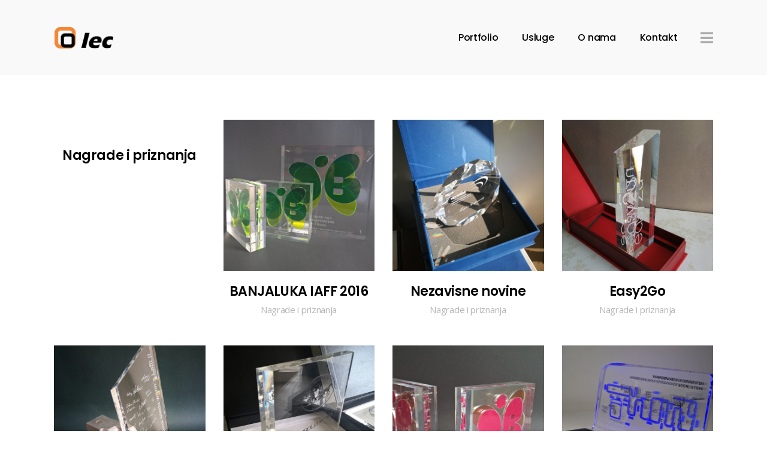

--- FILE ---
content_type: text/html; charset=UTF-8
request_url: https://leclaser.com/portfolio-tag/nagrade/
body_size: 17798
content:
<!DOCTYPE html>
<html lang="en-US" prefix="og: https://ogp.me/ns#">
<head>
    
        <meta charset="UTF-8"/>
        <link rel="profile" href="https://gmpg.org/xfn/11"/>
		
	            <meta name="viewport" content="width=device-width,initial-scale=1,user-scalable=yes">
		<script type="application/javascript">var QodefAjaxUrl = "https://leclaser.com/wp-admin/admin-ajax.php"</script>
<!-- Search Engine Optimization by Rank Math - https://rankmath.com/ -->
<title>nagrade &#045; LEC</title>
<meta name="robots" content="follow, index, max-snippet:-1, max-video-preview:-1, max-image-preview:large"/>
<link rel="canonical" href="https://leclaser.com/portfolio-tag/nagrade/" />
<link rel="next" href="https://leclaser.com/portfolio-tag/nagrade/page/2/" />
<meta property="og:locale" content="en_US" />
<meta property="og:type" content="article" />
<meta property="og:title" content="nagrade &#045; LEC" />
<meta property="og:url" content="https://leclaser.com/portfolio-tag/nagrade/" />
<meta property="og:site_name" content="LEC" />
<meta name="twitter:card" content="summary_large_image" />
<meta name="twitter:title" content="nagrade &#045; LEC" />
<meta name="twitter:label1" content="Select Portfolio" />
<meta name="twitter:data1" content="16" />
<script type="application/ld+json" class="rank-math-schema">{"@context":"https://schema.org","@graph":[{"@type":"Person","@id":"https://leclaser.com/#person","name":"LEC"},{"@type":"WebSite","@id":"https://leclaser.com/#website","url":"https://leclaser.com","name":"LEC","alternateName":"LEC Laser","publisher":{"@id":"https://leclaser.com/#person"},"inLanguage":"en-US"},{"@type":"BreadcrumbList","@id":"https://leclaser.com/portfolio-tag/nagrade/#breadcrumb","itemListElement":[{"@type":"ListItem","position":"1","item":{"@id":"https://leclaser.com","name":"Home"}},{"@type":"ListItem","position":"2","item":{"@id":"https://leclaser.com/portfolio-tag/nagrade/","name":"nagrade"}}]},{"@type":"CollectionPage","@id":"https://leclaser.com/portfolio-tag/nagrade/#webpage","url":"https://leclaser.com/portfolio-tag/nagrade/","name":"nagrade &#045; LEC","isPartOf":{"@id":"https://leclaser.com/#website"},"inLanguage":"en-US","breadcrumb":{"@id":"https://leclaser.com/portfolio-tag/nagrade/#breadcrumb"}}]}</script>
<!-- /Rank Math WordPress SEO plugin -->

<link rel='dns-prefetch' href='//maps.googleapis.com' />
<link rel='dns-prefetch' href='//fonts.googleapis.com' />
<link rel="alternate" type="application/rss+xml" title="LEC &raquo; Feed" href="https://leclaser.com/feed/" />
<link rel="alternate" type="application/rss+xml" title="LEC &raquo; Comments Feed" href="https://leclaser.com/comments/feed/" />
<link rel="alternate" type="application/rss+xml" title="LEC &raquo; nagrade Portfolio Tag Feed" href="https://leclaser.com/portfolio-tag/nagrade/feed/" />
		<!-- This site uses the Google Analytics by MonsterInsights plugin v9.11.1 - Using Analytics tracking - https://www.monsterinsights.com/ -->
							<script src="//www.googletagmanager.com/gtag/js?id=G-3LHQ0559R1"  data-cfasync="false" data-wpfc-render="false" type="text/javascript" async></script>
			<script data-cfasync="false" data-wpfc-render="false" type="text/javascript">
				var mi_version = '9.11.1';
				var mi_track_user = true;
				var mi_no_track_reason = '';
								var MonsterInsightsDefaultLocations = {"page_location":"https:\/\/leclaser.com\/portfolio-tag\/nagrade\/"};
								if ( typeof MonsterInsightsPrivacyGuardFilter === 'function' ) {
					var MonsterInsightsLocations = (typeof MonsterInsightsExcludeQuery === 'object') ? MonsterInsightsPrivacyGuardFilter( MonsterInsightsExcludeQuery ) : MonsterInsightsPrivacyGuardFilter( MonsterInsightsDefaultLocations );
				} else {
					var MonsterInsightsLocations = (typeof MonsterInsightsExcludeQuery === 'object') ? MonsterInsightsExcludeQuery : MonsterInsightsDefaultLocations;
				}

								var disableStrs = [
										'ga-disable-G-3LHQ0559R1',
									];

				/* Function to detect opted out users */
				function __gtagTrackerIsOptedOut() {
					for (var index = 0; index < disableStrs.length; index++) {
						if (document.cookie.indexOf(disableStrs[index] + '=true') > -1) {
							return true;
						}
					}

					return false;
				}

				/* Disable tracking if the opt-out cookie exists. */
				if (__gtagTrackerIsOptedOut()) {
					for (var index = 0; index < disableStrs.length; index++) {
						window[disableStrs[index]] = true;
					}
				}

				/* Opt-out function */
				function __gtagTrackerOptout() {
					for (var index = 0; index < disableStrs.length; index++) {
						document.cookie = disableStrs[index] + '=true; expires=Thu, 31 Dec 2099 23:59:59 UTC; path=/';
						window[disableStrs[index]] = true;
					}
				}

				if ('undefined' === typeof gaOptout) {
					function gaOptout() {
						__gtagTrackerOptout();
					}
				}
								window.dataLayer = window.dataLayer || [];

				window.MonsterInsightsDualTracker = {
					helpers: {},
					trackers: {},
				};
				if (mi_track_user) {
					function __gtagDataLayer() {
						dataLayer.push(arguments);
					}

					function __gtagTracker(type, name, parameters) {
						if (!parameters) {
							parameters = {};
						}

						if (parameters.send_to) {
							__gtagDataLayer.apply(null, arguments);
							return;
						}

						if (type === 'event') {
														parameters.send_to = monsterinsights_frontend.v4_id;
							var hookName = name;
							if (typeof parameters['event_category'] !== 'undefined') {
								hookName = parameters['event_category'] + ':' + name;
							}

							if (typeof MonsterInsightsDualTracker.trackers[hookName] !== 'undefined') {
								MonsterInsightsDualTracker.trackers[hookName](parameters);
							} else {
								__gtagDataLayer('event', name, parameters);
							}
							
						} else {
							__gtagDataLayer.apply(null, arguments);
						}
					}

					__gtagTracker('js', new Date());
					__gtagTracker('set', {
						'developer_id.dZGIzZG': true,
											});
					if ( MonsterInsightsLocations.page_location ) {
						__gtagTracker('set', MonsterInsightsLocations);
					}
										__gtagTracker('config', 'G-3LHQ0559R1', {"forceSSL":"true","link_attribution":"true"} );
										window.gtag = __gtagTracker;										(function () {
						/* https://developers.google.com/analytics/devguides/collection/analyticsjs/ */
						/* ga and __gaTracker compatibility shim. */
						var noopfn = function () {
							return null;
						};
						var newtracker = function () {
							return new Tracker();
						};
						var Tracker = function () {
							return null;
						};
						var p = Tracker.prototype;
						p.get = noopfn;
						p.set = noopfn;
						p.send = function () {
							var args = Array.prototype.slice.call(arguments);
							args.unshift('send');
							__gaTracker.apply(null, args);
						};
						var __gaTracker = function () {
							var len = arguments.length;
							if (len === 0) {
								return;
							}
							var f = arguments[len - 1];
							if (typeof f !== 'object' || f === null || typeof f.hitCallback !== 'function') {
								if ('send' === arguments[0]) {
									var hitConverted, hitObject = false, action;
									if ('event' === arguments[1]) {
										if ('undefined' !== typeof arguments[3]) {
											hitObject = {
												'eventAction': arguments[3],
												'eventCategory': arguments[2],
												'eventLabel': arguments[4],
												'value': arguments[5] ? arguments[5] : 1,
											}
										}
									}
									if ('pageview' === arguments[1]) {
										if ('undefined' !== typeof arguments[2]) {
											hitObject = {
												'eventAction': 'page_view',
												'page_path': arguments[2],
											}
										}
									}
									if (typeof arguments[2] === 'object') {
										hitObject = arguments[2];
									}
									if (typeof arguments[5] === 'object') {
										Object.assign(hitObject, arguments[5]);
									}
									if ('undefined' !== typeof arguments[1].hitType) {
										hitObject = arguments[1];
										if ('pageview' === hitObject.hitType) {
											hitObject.eventAction = 'page_view';
										}
									}
									if (hitObject) {
										action = 'timing' === arguments[1].hitType ? 'timing_complete' : hitObject.eventAction;
										hitConverted = mapArgs(hitObject);
										__gtagTracker('event', action, hitConverted);
									}
								}
								return;
							}

							function mapArgs(args) {
								var arg, hit = {};
								var gaMap = {
									'eventCategory': 'event_category',
									'eventAction': 'event_action',
									'eventLabel': 'event_label',
									'eventValue': 'event_value',
									'nonInteraction': 'non_interaction',
									'timingCategory': 'event_category',
									'timingVar': 'name',
									'timingValue': 'value',
									'timingLabel': 'event_label',
									'page': 'page_path',
									'location': 'page_location',
									'title': 'page_title',
									'referrer' : 'page_referrer',
								};
								for (arg in args) {
																		if (!(!args.hasOwnProperty(arg) || !gaMap.hasOwnProperty(arg))) {
										hit[gaMap[arg]] = args[arg];
									} else {
										hit[arg] = args[arg];
									}
								}
								return hit;
							}

							try {
								f.hitCallback();
							} catch (ex) {
							}
						};
						__gaTracker.create = newtracker;
						__gaTracker.getByName = newtracker;
						__gaTracker.getAll = function () {
							return [];
						};
						__gaTracker.remove = noopfn;
						__gaTracker.loaded = true;
						window['__gaTracker'] = __gaTracker;
					})();
									} else {
										console.log("");
					(function () {
						function __gtagTracker() {
							return null;
						}

						window['__gtagTracker'] = __gtagTracker;
						window['gtag'] = __gtagTracker;
					})();
									}
			</script>
							<!-- / Google Analytics by MonsterInsights -->
		<style id='wp-img-auto-sizes-contain-inline-css' type='text/css'>
img:is([sizes=auto i],[sizes^="auto," i]){contain-intrinsic-size:3000px 1500px}
/*# sourceURL=wp-img-auto-sizes-contain-inline-css */
</style>
<style id='wp-emoji-styles-inline-css' type='text/css'>

	img.wp-smiley, img.emoji {
		display: inline !important;
		border: none !important;
		box-shadow: none !important;
		height: 1em !important;
		width: 1em !important;
		margin: 0 0.07em !important;
		vertical-align: -0.1em !important;
		background: none !important;
		padding: 0 !important;
	}
/*# sourceURL=wp-emoji-styles-inline-css */
</style>
<style id='classic-theme-styles-inline-css' type='text/css'>
/*! This file is auto-generated */
.wp-block-button__link{color:#fff;background-color:#32373c;border-radius:9999px;box-shadow:none;text-decoration:none;padding:calc(.667em + 2px) calc(1.333em + 2px);font-size:1.125em}.wp-block-file__button{background:#32373c;color:#fff;text-decoration:none}
/*# sourceURL=/wp-includes/css/classic-themes.min.css */
</style>
<link rel='stylesheet' id='contact-form-7-css' href='https://leclaser.com/wp-content/plugins/contact-form-7/includes/css/styles.css?ver=5.9' type='text/css' media='all' />
<link rel='stylesheet' id='foobox-free-min-css' href='https://leclaser.com/wp-content/plugins/foobox-image-lightbox/free/css/foobox.free.min.css?ver=2.7.27' type='text/css' media='all' />
<link rel='stylesheet' id='bit14-vc-addons-free-css' href='https://leclaser.com/wp-content/plugins/vc-addons-by-bit14/assets/css/style.css?ver=5f5bd39b940df015bd907038f1878ea5' type='text/css' media='all' />
<link rel='stylesheet' id='elementor-icons-css' href='https://leclaser.com/wp-content/plugins/elementor/assets/lib/eicons/css/elementor-icons.min.css?ver=5.29.0' type='text/css' media='all' />
<link rel='stylesheet' id='elementor-frontend-css' href='https://leclaser.com/wp-content/plugins/elementor/assets/css/frontend-lite.min.css?ver=3.19.4' type='text/css' media='all' />
<link rel='stylesheet' id='swiper-css' href='https://leclaser.com/wp-content/plugins/elementor/assets/lib/swiper/v8/css/swiper.min.css?ver=8.4.5' type='text/css' media='all' />
<link rel='stylesheet' id='elementor-post-11948-css' href='https://leclaser.com/wp-content/uploads/elementor/css/post-11948.css?ver=1727683625' type='text/css' media='all' />
<link rel='stylesheet' id='elementor-global-css' href='https://leclaser.com/wp-content/uploads/elementor/css/global.css?ver=1727683626' type='text/css' media='all' />
<link rel='stylesheet' id='ukiyo-qodef-default-style-css' href='https://leclaser.com/wp-content/themes/ukiyo/style.css?ver=5f5bd39b940df015bd907038f1878ea5' type='text/css' media='all' />
<link rel='stylesheet' id='ukiyo-qodef-modules-css' href='https://leclaser.com/wp-content/themes/ukiyo/assets/css/modules.min.css?ver=5f5bd39b940df015bd907038f1878ea5' type='text/css' media='all' />
<link rel='stylesheet' id='qodef-font_awesome-css' href='https://leclaser.com/wp-content/themes/ukiyo/assets/css/font-awesome/css/font-awesome.min.css?ver=5f5bd39b940df015bd907038f1878ea5' type='text/css' media='all' />
<link rel='stylesheet' id='qodef-font_elegant-css' href='https://leclaser.com/wp-content/themes/ukiyo/assets/css/elegant-icons/style.min.css?ver=5f5bd39b940df015bd907038f1878ea5' type='text/css' media='all' />
<link rel='stylesheet' id='qodef-ion_icons-css' href='https://leclaser.com/wp-content/themes/ukiyo/assets/css/ion-icons/css/ionicons.min.css?ver=5f5bd39b940df015bd907038f1878ea5' type='text/css' media='all' />
<link rel='stylesheet' id='qodef-linea_icons-css' href='https://leclaser.com/wp-content/themes/ukiyo/assets/css/linea-icons/style.css?ver=5f5bd39b940df015bd907038f1878ea5' type='text/css' media='all' />
<link rel='stylesheet' id='mediaelement-css' href='https://leclaser.com/wp-includes/js/mediaelement/mediaelementplayer-legacy.min.css?ver=4.2.17' type='text/css' media='all' />
<link rel='stylesheet' id='wp-mediaelement-css' href='https://leclaser.com/wp-includes/js/mediaelement/wp-mediaelement.min.css?ver=5f5bd39b940df015bd907038f1878ea5' type='text/css' media='all' />
<link rel='stylesheet' id='ukiyo-qodef-style-dynamic-css' href='https://leclaser.com/wp-content/themes/ukiyo/assets/css/style_dynamic.css?ver=1700737143' type='text/css' media='all' />
<link rel='stylesheet' id='ukiyo-qodef-modules-responsive-css' href='https://leclaser.com/wp-content/themes/ukiyo/assets/css/modules-responsive.min.css?ver=5f5bd39b940df015bd907038f1878ea5' type='text/css' media='all' />
<link rel='stylesheet' id='ukiyo-qodef-style-dynamic-responsive-css' href='https://leclaser.com/wp-content/themes/ukiyo/assets/css/style_dynamic_responsive.css?ver=1700737143' type='text/css' media='all' />
<link rel='stylesheet' id='js_composer_front-css' href='https://leclaser.com/wp-content/plugins/js_composer/assets/css/js_composer.min.css?ver=6.10.0' type='text/css' media='all' />
<link rel='stylesheet' id='ukiyo-qodef-google-fonts-css' href='https://fonts.googleapis.com/css?family=Poppins%3A300%2C400%2C500%2C600%2C700%2C800%7COpen+Sans%3A300%2C400%2C500%2C600%2C700%2C800&#038;subset=latin-ext&#038;ver=1.0.0' type='text/css' media='all' />
<link rel='stylesheet' id='eael-general-css' href='https://leclaser.com/wp-content/plugins/essential-addons-for-elementor-lite/assets/front-end/css/view/general.min.css?ver=5.9.10' type='text/css' media='all' />
<link rel='stylesheet' id='wpr-text-animations-css-css' href='https://leclaser.com/wp-content/plugins/royal-elementor-addons/assets/css/lib/animations/text-animations.min.css?ver=1.3.93' type='text/css' media='all' />
<link rel='stylesheet' id='wpr-addons-css-css' href='https://leclaser.com/wp-content/plugins/royal-elementor-addons/assets/css/frontend.min.css?ver=1.3.93' type='text/css' media='all' />
<link rel='stylesheet' id='font-awesome-5-all-css' href='https://leclaser.com/wp-content/plugins/elementor/assets/lib/font-awesome/css/all.min.css?ver=5.9.10' type='text/css' media='all' />
<link rel='stylesheet' id='google-fonts-1-css' href='https://fonts.googleapis.com/css?family=Roboto%3A100%2C100italic%2C200%2C200italic%2C300%2C300italic%2C400%2C400italic%2C500%2C500italic%2C600%2C600italic%2C700%2C700italic%2C800%2C800italic%2C900%2C900italic%7CRoboto+Slab%3A100%2C100italic%2C200%2C200italic%2C300%2C300italic%2C400%2C400italic%2C500%2C500italic%2C600%2C600italic%2C700%2C700italic%2C800%2C800italic%2C900%2C900italic&#038;display=swap&#038;ver=6.9' type='text/css' media='all' />
<link rel="preconnect" href="https://fonts.gstatic.com/" crossorigin><script type="text/javascript" src="https://leclaser.com/wp-content/plugins/google-analytics-for-wordpress/assets/js/frontend-gtag.min.js?ver=9.11.1" id="monsterinsights-frontend-script-js" async="async" data-wp-strategy="async"></script>
<script data-cfasync="false" data-wpfc-render="false" type="text/javascript" id='monsterinsights-frontend-script-js-extra'>/* <![CDATA[ */
var monsterinsights_frontend = {"js_events_tracking":"true","download_extensions":"doc,pdf,ppt,zip,xls,docx,pptx,xlsx","inbound_paths":"[{\"path\":\"\\\/go\\\/\",\"label\":\"affiliate\"},{\"path\":\"\\\/recommend\\\/\",\"label\":\"affiliate\"}]","home_url":"https:\/\/leclaser.com","hash_tracking":"false","v4_id":"G-3LHQ0559R1"};/* ]]> */
</script>
<script type="text/javascript" data-cfasync="false" src="https://leclaser.com/wp-includes/js/jquery/jquery.min.js?ver=3.7.1" id="jquery-core-js"></script>
<script type="text/javascript" data-cfasync="false" src="https://leclaser.com/wp-includes/js/jquery/jquery-migrate.min.js?ver=3.4.1" id="jquery-migrate-js"></script>
<script type="text/javascript" id="foobox-free-min-js-before">
/* <![CDATA[ */
/* Run FooBox FREE (v2.7.27) */
var FOOBOX = window.FOOBOX = {
	ready: true,
	disableOthers: false,
	o: {wordpress: { enabled: true }, countMessage:'image %index of %total', captions: { dataTitle: ["captionTitle","title","elementorLightboxTitle"], dataDesc: ["captionDesc","description","elementorLightboxDescription"] }, excludes:'.fbx-link,.nofoobox,.nolightbox,a[href*="pinterest.com/pin/create/button/"]', affiliate : { enabled: false }},
	selectors: [
		".gallery", ".wp-block-gallery", ".wp-caption", ".wp-block-image", "a:has(img[class*=wp-image-])", ".post a:has(img[class*=wp-image-])", ".foobox"
	],
	pre: function( $ ){
		// Custom JavaScript (Pre)
		
	},
	post: function( $ ){
		// Custom JavaScript (Post)
		
		// Custom Captions Code
		
	},
	custom: function( $ ){
		// Custom Extra JS
		
	}
};
//# sourceURL=foobox-free-min-js-before
/* ]]> */
</script>
<script type="text/javascript" src="https://leclaser.com/wp-content/plugins/foobox-image-lightbox/free/js/foobox.free.min.js?ver=2.7.27" id="foobox-free-min-js"></script>
<link rel="https://api.w.org/" href="https://leclaser.com/wp-json/" /><meta name="generator" content="Elementor 3.19.4; features: e_optimized_assets_loading, e_optimized_css_loading, additional_custom_breakpoints, block_editor_assets_optimize, e_image_loading_optimization; settings: css_print_method-external, google_font-enabled, font_display-swap">
<meta name="generator" content="Powered by WPBakery Page Builder - drag and drop page builder for WordPress."/>
<meta name="generator" content="Powered by Slider Revolution 6.6.12 - responsive, Mobile-Friendly Slider Plugin for WordPress with comfortable drag and drop interface." />
<link rel="icon" href="https://leclaser.com/wp-content/uploads/2023/09/cropped-logo_ICON_b-32x32.png" sizes="32x32" />
<link rel="icon" href="https://leclaser.com/wp-content/uploads/2023/09/cropped-logo_ICON_b-192x192.png" sizes="192x192" />
<link rel="apple-touch-icon" href="https://leclaser.com/wp-content/uploads/2023/09/cropped-logo_ICON_b-180x180.png" />
<meta name="msapplication-TileImage" content="https://leclaser.com/wp-content/uploads/2023/09/cropped-logo_ICON_b-270x270.png" />
<script>function setREVStartSize(e){
			//window.requestAnimationFrame(function() {
				window.RSIW = window.RSIW===undefined ? window.innerWidth : window.RSIW;
				window.RSIH = window.RSIH===undefined ? window.innerHeight : window.RSIH;
				try {
					var pw = document.getElementById(e.c).parentNode.offsetWidth,
						newh;
					pw = pw===0 || isNaN(pw) || (e.l=="fullwidth" || e.layout=="fullwidth") ? window.RSIW : pw;
					e.tabw = e.tabw===undefined ? 0 : parseInt(e.tabw);
					e.thumbw = e.thumbw===undefined ? 0 : parseInt(e.thumbw);
					e.tabh = e.tabh===undefined ? 0 : parseInt(e.tabh);
					e.thumbh = e.thumbh===undefined ? 0 : parseInt(e.thumbh);
					e.tabhide = e.tabhide===undefined ? 0 : parseInt(e.tabhide);
					e.thumbhide = e.thumbhide===undefined ? 0 : parseInt(e.thumbhide);
					e.mh = e.mh===undefined || e.mh=="" || e.mh==="auto" ? 0 : parseInt(e.mh,0);
					if(e.layout==="fullscreen" || e.l==="fullscreen")
						newh = Math.max(e.mh,window.RSIH);
					else{
						e.gw = Array.isArray(e.gw) ? e.gw : [e.gw];
						for (var i in e.rl) if (e.gw[i]===undefined || e.gw[i]===0) e.gw[i] = e.gw[i-1];
						e.gh = e.el===undefined || e.el==="" || (Array.isArray(e.el) && e.el.length==0)? e.gh : e.el;
						e.gh = Array.isArray(e.gh) ? e.gh : [e.gh];
						for (var i in e.rl) if (e.gh[i]===undefined || e.gh[i]===0) e.gh[i] = e.gh[i-1];
											
						var nl = new Array(e.rl.length),
							ix = 0,
							sl;
						e.tabw = e.tabhide>=pw ? 0 : e.tabw;
						e.thumbw = e.thumbhide>=pw ? 0 : e.thumbw;
						e.tabh = e.tabhide>=pw ? 0 : e.tabh;
						e.thumbh = e.thumbhide>=pw ? 0 : e.thumbh;
						for (var i in e.rl) nl[i] = e.rl[i]<window.RSIW ? 0 : e.rl[i];
						sl = nl[0];
						for (var i in nl) if (sl>nl[i] && nl[i]>0) { sl = nl[i]; ix=i;}
						var m = pw>(e.gw[ix]+e.tabw+e.thumbw) ? 1 : (pw-(e.tabw+e.thumbw)) / (e.gw[ix]);
						newh =  (e.gh[ix] * m) + (e.tabh + e.thumbh);
					}
					var el = document.getElementById(e.c);
					if (el!==null && el) el.style.height = newh+"px";
					el = document.getElementById(e.c+"_wrapper");
					if (el!==null && el) {
						el.style.height = newh+"px";
						el.style.display = "block";
					}
				} catch(e){
					console.log("Failure at Presize of Slider:" + e)
				}
			//});
		  };</script>
<style id="wpr_lightbox_styles">
				.lg-backdrop {
					background-color: rgba(0,0,0,0.6) !important;
				}
				.lg-toolbar,
				.lg-dropdown {
					background-color: rgba(0,0,0,0.8) !important;
				}
				.lg-dropdown:after {
					border-bottom-color: rgba(0,0,0,0.8) !important;
				}
				.lg-sub-html {
					background-color: rgba(0,0,0,0.8) !important;
				}
				.lg-thumb-outer,
				.lg-progress-bar {
					background-color: #444444 !important;
				}
				.lg-progress {
					background-color: #a90707 !important;
				}
				.lg-icon {
					color: #efefef !important;
					font-size: 20px !important;
				}
				.lg-icon.lg-toogle-thumb {
					font-size: 24px !important;
				}
				.lg-icon:hover,
				.lg-dropdown-text:hover {
					color: #ffffff !important;
				}
				.lg-sub-html,
				.lg-dropdown-text {
					color: #efefef !important;
					font-size: 14px !important;
				}
				#lg-counter {
					color: #efefef !important;
					font-size: 14px !important;
				}
				.lg-prev,
				.lg-next {
					font-size: 35px !important;
				}

				/* Defaults */
				.lg-icon {
				background-color: transparent !important;
				}

				#lg-counter {
				opacity: 0.9;
				}

				.lg-thumb-outer {
				padding: 0 10px;
				}

				.lg-thumb-item {
				border-radius: 0 !important;
				border: none !important;
				opacity: 0.5;
				}

				.lg-thumb-item.active {
					opacity: 1;
				}
	         </style><noscript><style> .wpb_animate_when_almost_visible { opacity: 1; }</style></noscript><style id="wpforms-css-vars-root">
				:root {
					--wpforms-field-border-radius: 3px;
--wpforms-field-background-color: #ffffff;
--wpforms-field-border-color: rgba( 0, 0, 0, 0.25 );
--wpforms-field-text-color: rgba( 0, 0, 0, 0.7 );
--wpforms-label-color: rgba( 0, 0, 0, 0.85 );
--wpforms-label-sublabel-color: rgba( 0, 0, 0, 0.55 );
--wpforms-label-error-color: #d63637;
--wpforms-button-border-radius: 3px;
--wpforms-button-background-color: #066aab;
--wpforms-button-text-color: #ffffff;
--wpforms-page-break-color: #066aab;
--wpforms-field-size-input-height: 43px;
--wpforms-field-size-input-spacing: 15px;
--wpforms-field-size-font-size: 16px;
--wpforms-field-size-line-height: 19px;
--wpforms-field-size-padding-h: 14px;
--wpforms-field-size-checkbox-size: 16px;
--wpforms-field-size-sublabel-spacing: 5px;
--wpforms-field-size-icon-size: 1;
--wpforms-label-size-font-size: 16px;
--wpforms-label-size-line-height: 19px;
--wpforms-label-size-sublabel-font-size: 14px;
--wpforms-label-size-sublabel-line-height: 17px;
--wpforms-button-size-font-size: 17px;
--wpforms-button-size-height: 41px;
--wpforms-button-size-padding-h: 15px;
--wpforms-button-size-margin-top: 10px;

				}
			</style><style id='wp-block-buttons-inline-css' type='text/css'>
.wp-block-buttons{box-sizing:border-box}.wp-block-buttons.is-vertical{flex-direction:column}.wp-block-buttons.is-vertical>.wp-block-button:last-child{margin-bottom:0}.wp-block-buttons>.wp-block-button{display:inline-block;margin:0}.wp-block-buttons.is-content-justification-left{justify-content:flex-start}.wp-block-buttons.is-content-justification-left.is-vertical{align-items:flex-start}.wp-block-buttons.is-content-justification-center{justify-content:center}.wp-block-buttons.is-content-justification-center.is-vertical{align-items:center}.wp-block-buttons.is-content-justification-right{justify-content:flex-end}.wp-block-buttons.is-content-justification-right.is-vertical{align-items:flex-end}.wp-block-buttons.is-content-justification-space-between{justify-content:space-between}.wp-block-buttons.aligncenter{text-align:center}.wp-block-buttons:not(.is-content-justification-space-between,.is-content-justification-right,.is-content-justification-left,.is-content-justification-center) .wp-block-button.aligncenter{margin-left:auto;margin-right:auto;width:100%}.wp-block-buttons[style*=text-decoration] .wp-block-button,.wp-block-buttons[style*=text-decoration] .wp-block-button__link{text-decoration:inherit}.wp-block-buttons.has-custom-font-size .wp-block-button__link{font-size:inherit}.wp-block-buttons .wp-block-button__link{width:100%}.wp-block-button.aligncenter{text-align:center}
/*# sourceURL=https://leclaser.com/wp-includes/blocks/buttons/style.min.css */
</style>
<style id='global-styles-inline-css' type='text/css'>
:root{--wp--preset--aspect-ratio--square: 1;--wp--preset--aspect-ratio--4-3: 4/3;--wp--preset--aspect-ratio--3-4: 3/4;--wp--preset--aspect-ratio--3-2: 3/2;--wp--preset--aspect-ratio--2-3: 2/3;--wp--preset--aspect-ratio--16-9: 16/9;--wp--preset--aspect-ratio--9-16: 9/16;--wp--preset--color--black: #000000;--wp--preset--color--cyan-bluish-gray: #abb8c3;--wp--preset--color--white: #ffffff;--wp--preset--color--pale-pink: #f78da7;--wp--preset--color--vivid-red: #cf2e2e;--wp--preset--color--luminous-vivid-orange: #ff6900;--wp--preset--color--luminous-vivid-amber: #fcb900;--wp--preset--color--light-green-cyan: #7bdcb5;--wp--preset--color--vivid-green-cyan: #00d084;--wp--preset--color--pale-cyan-blue: #8ed1fc;--wp--preset--color--vivid-cyan-blue: #0693e3;--wp--preset--color--vivid-purple: #9b51e0;--wp--preset--gradient--vivid-cyan-blue-to-vivid-purple: linear-gradient(135deg,rgb(6,147,227) 0%,rgb(155,81,224) 100%);--wp--preset--gradient--light-green-cyan-to-vivid-green-cyan: linear-gradient(135deg,rgb(122,220,180) 0%,rgb(0,208,130) 100%);--wp--preset--gradient--luminous-vivid-amber-to-luminous-vivid-orange: linear-gradient(135deg,rgb(252,185,0) 0%,rgb(255,105,0) 100%);--wp--preset--gradient--luminous-vivid-orange-to-vivid-red: linear-gradient(135deg,rgb(255,105,0) 0%,rgb(207,46,46) 100%);--wp--preset--gradient--very-light-gray-to-cyan-bluish-gray: linear-gradient(135deg,rgb(238,238,238) 0%,rgb(169,184,195) 100%);--wp--preset--gradient--cool-to-warm-spectrum: linear-gradient(135deg,rgb(74,234,220) 0%,rgb(151,120,209) 20%,rgb(207,42,186) 40%,rgb(238,44,130) 60%,rgb(251,105,98) 80%,rgb(254,248,76) 100%);--wp--preset--gradient--blush-light-purple: linear-gradient(135deg,rgb(255,206,236) 0%,rgb(152,150,240) 100%);--wp--preset--gradient--blush-bordeaux: linear-gradient(135deg,rgb(254,205,165) 0%,rgb(254,45,45) 50%,rgb(107,0,62) 100%);--wp--preset--gradient--luminous-dusk: linear-gradient(135deg,rgb(255,203,112) 0%,rgb(199,81,192) 50%,rgb(65,88,208) 100%);--wp--preset--gradient--pale-ocean: linear-gradient(135deg,rgb(255,245,203) 0%,rgb(182,227,212) 50%,rgb(51,167,181) 100%);--wp--preset--gradient--electric-grass: linear-gradient(135deg,rgb(202,248,128) 0%,rgb(113,206,126) 100%);--wp--preset--gradient--midnight: linear-gradient(135deg,rgb(2,3,129) 0%,rgb(40,116,252) 100%);--wp--preset--font-size--small: 13px;--wp--preset--font-size--medium: 20px;--wp--preset--font-size--large: 36px;--wp--preset--font-size--x-large: 42px;--wp--preset--spacing--20: 0.44rem;--wp--preset--spacing--30: 0.67rem;--wp--preset--spacing--40: 1rem;--wp--preset--spacing--50: 1.5rem;--wp--preset--spacing--60: 2.25rem;--wp--preset--spacing--70: 3.38rem;--wp--preset--spacing--80: 5.06rem;--wp--preset--shadow--natural: 6px 6px 9px rgba(0, 0, 0, 0.2);--wp--preset--shadow--deep: 12px 12px 50px rgba(0, 0, 0, 0.4);--wp--preset--shadow--sharp: 6px 6px 0px rgba(0, 0, 0, 0.2);--wp--preset--shadow--outlined: 6px 6px 0px -3px rgb(255, 255, 255), 6px 6px rgb(0, 0, 0);--wp--preset--shadow--crisp: 6px 6px 0px rgb(0, 0, 0);}:where(.is-layout-flex){gap: 0.5em;}:where(.is-layout-grid){gap: 0.5em;}body .is-layout-flex{display: flex;}.is-layout-flex{flex-wrap: wrap;align-items: center;}.is-layout-flex > :is(*, div){margin: 0;}body .is-layout-grid{display: grid;}.is-layout-grid > :is(*, div){margin: 0;}:where(.wp-block-columns.is-layout-flex){gap: 2em;}:where(.wp-block-columns.is-layout-grid){gap: 2em;}:where(.wp-block-post-template.is-layout-flex){gap: 1.25em;}:where(.wp-block-post-template.is-layout-grid){gap: 1.25em;}.has-black-color{color: var(--wp--preset--color--black) !important;}.has-cyan-bluish-gray-color{color: var(--wp--preset--color--cyan-bluish-gray) !important;}.has-white-color{color: var(--wp--preset--color--white) !important;}.has-pale-pink-color{color: var(--wp--preset--color--pale-pink) !important;}.has-vivid-red-color{color: var(--wp--preset--color--vivid-red) !important;}.has-luminous-vivid-orange-color{color: var(--wp--preset--color--luminous-vivid-orange) !important;}.has-luminous-vivid-amber-color{color: var(--wp--preset--color--luminous-vivid-amber) !important;}.has-light-green-cyan-color{color: var(--wp--preset--color--light-green-cyan) !important;}.has-vivid-green-cyan-color{color: var(--wp--preset--color--vivid-green-cyan) !important;}.has-pale-cyan-blue-color{color: var(--wp--preset--color--pale-cyan-blue) !important;}.has-vivid-cyan-blue-color{color: var(--wp--preset--color--vivid-cyan-blue) !important;}.has-vivid-purple-color{color: var(--wp--preset--color--vivid-purple) !important;}.has-black-background-color{background-color: var(--wp--preset--color--black) !important;}.has-cyan-bluish-gray-background-color{background-color: var(--wp--preset--color--cyan-bluish-gray) !important;}.has-white-background-color{background-color: var(--wp--preset--color--white) !important;}.has-pale-pink-background-color{background-color: var(--wp--preset--color--pale-pink) !important;}.has-vivid-red-background-color{background-color: var(--wp--preset--color--vivid-red) !important;}.has-luminous-vivid-orange-background-color{background-color: var(--wp--preset--color--luminous-vivid-orange) !important;}.has-luminous-vivid-amber-background-color{background-color: var(--wp--preset--color--luminous-vivid-amber) !important;}.has-light-green-cyan-background-color{background-color: var(--wp--preset--color--light-green-cyan) !important;}.has-vivid-green-cyan-background-color{background-color: var(--wp--preset--color--vivid-green-cyan) !important;}.has-pale-cyan-blue-background-color{background-color: var(--wp--preset--color--pale-cyan-blue) !important;}.has-vivid-cyan-blue-background-color{background-color: var(--wp--preset--color--vivid-cyan-blue) !important;}.has-vivid-purple-background-color{background-color: var(--wp--preset--color--vivid-purple) !important;}.has-black-border-color{border-color: var(--wp--preset--color--black) !important;}.has-cyan-bluish-gray-border-color{border-color: var(--wp--preset--color--cyan-bluish-gray) !important;}.has-white-border-color{border-color: var(--wp--preset--color--white) !important;}.has-pale-pink-border-color{border-color: var(--wp--preset--color--pale-pink) !important;}.has-vivid-red-border-color{border-color: var(--wp--preset--color--vivid-red) !important;}.has-luminous-vivid-orange-border-color{border-color: var(--wp--preset--color--luminous-vivid-orange) !important;}.has-luminous-vivid-amber-border-color{border-color: var(--wp--preset--color--luminous-vivid-amber) !important;}.has-light-green-cyan-border-color{border-color: var(--wp--preset--color--light-green-cyan) !important;}.has-vivid-green-cyan-border-color{border-color: var(--wp--preset--color--vivid-green-cyan) !important;}.has-pale-cyan-blue-border-color{border-color: var(--wp--preset--color--pale-cyan-blue) !important;}.has-vivid-cyan-blue-border-color{border-color: var(--wp--preset--color--vivid-cyan-blue) !important;}.has-vivid-purple-border-color{border-color: var(--wp--preset--color--vivid-purple) !important;}.has-vivid-cyan-blue-to-vivid-purple-gradient-background{background: var(--wp--preset--gradient--vivid-cyan-blue-to-vivid-purple) !important;}.has-light-green-cyan-to-vivid-green-cyan-gradient-background{background: var(--wp--preset--gradient--light-green-cyan-to-vivid-green-cyan) !important;}.has-luminous-vivid-amber-to-luminous-vivid-orange-gradient-background{background: var(--wp--preset--gradient--luminous-vivid-amber-to-luminous-vivid-orange) !important;}.has-luminous-vivid-orange-to-vivid-red-gradient-background{background: var(--wp--preset--gradient--luminous-vivid-orange-to-vivid-red) !important;}.has-very-light-gray-to-cyan-bluish-gray-gradient-background{background: var(--wp--preset--gradient--very-light-gray-to-cyan-bluish-gray) !important;}.has-cool-to-warm-spectrum-gradient-background{background: var(--wp--preset--gradient--cool-to-warm-spectrum) !important;}.has-blush-light-purple-gradient-background{background: var(--wp--preset--gradient--blush-light-purple) !important;}.has-blush-bordeaux-gradient-background{background: var(--wp--preset--gradient--blush-bordeaux) !important;}.has-luminous-dusk-gradient-background{background: var(--wp--preset--gradient--luminous-dusk) !important;}.has-pale-ocean-gradient-background{background: var(--wp--preset--gradient--pale-ocean) !important;}.has-electric-grass-gradient-background{background: var(--wp--preset--gradient--electric-grass) !important;}.has-midnight-gradient-background{background: var(--wp--preset--gradient--midnight) !important;}.has-small-font-size{font-size: var(--wp--preset--font-size--small) !important;}.has-medium-font-size{font-size: var(--wp--preset--font-size--medium) !important;}.has-large-font-size{font-size: var(--wp--preset--font-size--large) !important;}.has-x-large-font-size{font-size: var(--wp--preset--font-size--x-large) !important;}
/*# sourceURL=global-styles-inline-css */
</style>
<style id='core-block-supports-inline-css' type='text/css'>
.wp-container-core-buttons-is-layout-765c4724{justify-content:flex-end;}
/*# sourceURL=core-block-supports-inline-css */
</style>
<link rel='stylesheet' id='rs-plugin-settings-css' href='https://leclaser.com/wp-content/plugins/revslider/public/assets/css/rs6.css?ver=6.6.12' type='text/css' media='all' />
<style id='rs-plugin-settings-inline-css' type='text/css'>
#rs-demo-id {}
/*# sourceURL=rs-plugin-settings-inline-css */
</style>
</head>
<body data-rsssl=1 class="archive tax-portfolio-tag term-nagrade term-267 wp-theme-ukiyo qode-core-1.3 ukiyo-ver-1.9 qodef-grid-1300 qodef-header-standard qodef-menu-area-shadow-disable qodef-menu-area-in-grid-shadow-disable qodef-menu-area-border-disable qodef-menu-area-in-grid-border-disable qodef-header-vertical-shadow-disable qodef-header-vertical-border-disable qodef-sticky-header-on-scroll-down-up qodef-default-mobile-header qodef-sticky-up-mobile-header qodef-dropdown-animate-height qodef-side-menu-slide-from-right wpb-js-composer js-comp-ver-6.10.0 vc_responsive elementor-default elementor-kit-11948" itemscope itemtype="http://schema.org/WebPage">
    <section class="qodef-side-menu">
	<div class="qodef-close-side-menu-holder">
		<a class="qodef-close-side-menu" href="#" target="_self">
			<span class="ion-close"></span>
		</a>
	</div>
    <div class="qodef-side-area-holders">
        <div class="qodef-side-menu-top">
                </div>
        <div class="qodef-side-menu-bottom">
                    </div>
    </div>
</section>
    <div class="qodef-wrapper">
        <div class="qodef-wrapper-inner">
            
<header class="qodef-page-header">
			<div class="qodef-menu-area">
						<div class="qodef-grid">
												<div class="qodef-vertical-align-containers">
					<div class="qodef-position-left">
						<div class="qodef-position-left-inner">
							

    <div class="qodef-logo-wrapper">
        <a itemprop="url" href="https://leclaser.com/" style="height: 36px;">
            <img itemprop="image" class="qodef-normal-logo" src="https://leclaser.com/wp-content/uploads/2023/09/lec_logo_orange_250px-crni.png" width="200" height="73"  alt="logo"/>
			                <img itemprop="image" class="qodef-dark-logo" src="https://leclaser.com/wp-content/uploads/2023/09/lec_logo_orange_250px-crni.png" width="200" height="73"  alt="dark logo"/>			                <img loading="lazy" itemprop="image" class="qodef-light-logo" src="https://leclaser.com/wp-content/uploads/2023/09/lec_logo_orange_250px-crni.png" width="200" height="73"  alt="light logo"/>			        </a>
    </div>


						</div>
					</div>
					<div class="qodef-position-right">
						<div class="qodef-position-right-inner">
							
<nav class="qodef-main-menu qodef-drop-down qodef-default-nav">
    <ul id="menu-fullscreen-main" class="clearfix"><li id="nav-menu-item-11907" class="menu-item menu-item-type-post_type menu-item-object-page menu-item-has-children  has_sub wide"><a href="https://leclaser.com/portfolio-lec/" class=""><span class="item_outer"><span class="item_text">Portfolio</span><i class="qodef-menu-arrow fa fa-chevron-down"></i></span></a>
<div class="second"><div class="inner"><ul>
	<li id="nav-menu-item-11792" class="menu-item menu-item-type-post_type menu-item-object-portfolio-item menu-item-has-children sub"><a href="https://leclaser.com/portfolio-item/enterijer-eksterijer/" class=""><span class="item_outer"><span class="item_text">Enterijer i eksterijer</span></span></a>
	<ul>
		<li id="nav-menu-item-11794" class="menu-item menu-item-type-post_type menu-item-object-portfolio-item "><a href="https://leclaser.com/portfolio-item/enterijer-opremanje-prostora/" class=""><span class="item_outer"><span class="item_text">Enterijer – Opremanje prostora</span></span></a></li>
		<li id="nav-menu-item-11793" class="menu-item menu-item-type-post_type menu-item-object-portfolio-item "><a href="https://leclaser.com/portfolio-item/enterijer-postanski-sanducici/" class=""><span class="item_outer"><span class="item_text">Enterijer – Poštanski sandučići</span></span></a></li>
		<li id="nav-menu-item-12012" class="menu-item menu-item-type-post_type menu-item-object-portfolio-item "><a href="https://leclaser.com/portfolio-item/eksterijer-fasadni-detalji/" class=""><span class="item_outer"><span class="item_text">Eksterijer – Fasadni detalji</span></span></a></li>
	</ul>
</li>
	<li id="nav-menu-item-11839" class="menu-item menu-item-type-post_type menu-item-object-portfolio-item menu-item-has-children sub"><a href="https://leclaser.com/portfolio-item/oznake-i-putkoazi/" class=""><span class="item_outer"><span class="item_text">Oznake i putokazi</span></span></a>
	<ul>
		<li id="nav-menu-item-11840" class="menu-item menu-item-type-post_type menu-item-object-portfolio-item "><a href="https://leclaser.com/portfolio-item/hotelske-oznake/" class=""><span class="item_outer"><span class="item_text">Oznake – Hotelske oznake</span></span></a></li>
		<li id="nav-menu-item-11841" class="menu-item menu-item-type-post_type menu-item-object-portfolio-item "><a href="https://leclaser.com/portfolio-item/oznake-reklamne-table-za-firme/" class=""><span class="item_outer"><span class="item_text">Oznake – Reklamne table za firme</span></span></a></li>
		<li id="nav-menu-item-11838" class="menu-item menu-item-type-post_type menu-item-object-portfolio-item "><a href="https://leclaser.com/portfolio-item/oznake-svjetleci-logotipi/" class=""><span class="item_outer"><span class="item_text">Oznake – Svjetleće reklame</span></span></a></li>
	</ul>
</li>
	<li id="nav-menu-item-11789" class="menu-item menu-item-type-post_type menu-item-object-portfolio-item menu-item-has-children sub"><a href="https://leclaser.com/portfolio-item/pos/" class=""><span class="item_outer"><span class="item_text">POS display</span></span></a>
	<ul>
		<li id="nav-menu-item-11790" class="menu-item menu-item-type-post_type menu-item-object-portfolio-item "><a href="https://leclaser.com/portfolio-item/pos-samostojeci-display/" class=""><span class="item_outer"><span class="item_text">POS – Samostojeći display</span></span></a></li>
		<li id="nav-menu-item-11791" class="menu-item menu-item-type-post_type menu-item-object-portfolio-item "><a href="https://leclaser.com/portfolio-item/pos-nosaci-proizvoda/" class=""><span class="item_outer"><span class="item_text">POS – Nosač proizvoda</span></span></a></li>
	</ul>
</li>
	<li id="nav-menu-item-11892" class="menu-item menu-item-type-post_type menu-item-object-portfolio-item menu-item-has-children sub"><a href="https://leclaser.com/portfolio-item/pleksiglas-proizvodi/" class=""><span class="item_outer"><span class="item_text">Pleksiglas proizvodi</span></span></a>
	<ul>
		<li id="nav-menu-item-11896" class="menu-item menu-item-type-post_type menu-item-object-portfolio-item "><a href="https://leclaser.com/portfolio-item/nagrade-priznanja-poslovni-pokloni/" class=""><span class="item_outer"><span class="item_text">Nagrade – Priznjanja – Poslovni pokloni</span></span></a></li>
		<li id="nav-menu-item-11895" class="menu-item menu-item-type-post_type menu-item-object-portfolio-item "><a href="https://leclaser.com/portfolio-item/govornice/" class=""><span class="item_outer"><span class="item_text">Govornice</span></span></a></li>
		<li id="nav-menu-item-11894" class="menu-item menu-item-type-post_type menu-item-object-portfolio-item "><a href="https://leclaser.com/portfolio-item/nosaci-menija/" class=""><span class="item_outer"><span class="item_text">Nosači menija</span></span></a></li>
		<li id="nav-menu-item-11893" class="menu-item menu-item-type-post_type menu-item-object-portfolio-item "><a href="https://leclaser.com/portfolio-item/namjenski-proizvodi/" class=""><span class="item_outer"><span class="item_text">Namjenski proizvodi</span></span></a></li>
	</ul>
</li>
</ul></div></div>
</li>
<li id="nav-menu-item-12331" class="menu-item menu-item-type-post_type menu-item-object-page menu-item-has-children  has_sub narrow"><a href="https://leclaser.com/usluge/" class=""><span class="item_outer"><span class="item_text">Usluge</span><i class="qodef-menu-arrow fa fa-chevron-down"></i></span></a>
<div class="second"><div class="inner"><ul>
	<li id="nav-menu-item-12017" class="menu-item menu-item-type-post_type menu-item-object-portfolio-item "><a href="https://leclaser.com/portfolio-item/dizajn-proizvoda/" class=""><span class="item_outer"><span class="item_text">Dizajn proizvoda / proizvodnja</span></span></a></li>
	<li id="nav-menu-item-11489" class="menu-item menu-item-type-post_type menu-item-object-portfolio-item "><a href="https://leclaser.com/portfolio-item/lasersko-rezanje-sjecenje/" class=""><span class="item_outer"><span class="item_text">Lasersko rezanje / sječenje</span></span></a></li>
	<li id="nav-menu-item-11488" class="menu-item menu-item-type-post_type menu-item-object-portfolio-item "><a href="https://leclaser.com/portfolio-item/lasersko-graviranje/" class=""><span class="item_outer"><span class="item_text">Lasersko graviranje</span></span></a></li>
	<li id="nav-menu-item-12536" class="menu-item menu-item-type-post_type menu-item-object-portfolio-item "><a href="https://leclaser.com/portfolio-item/dijamantsko-poliranje/" class=""><span class="item_outer"><span class="item_text">Dijamantsko poliranje</span></span></a></li>
	<li id="nav-menu-item-11486" class="menu-item menu-item-type-post_type menu-item-object-portfolio-item "><a href="https://leclaser.com/portfolio-item/cnc-rezanje-glodanje/" class=""><span class="item_outer"><span class="item_text">CNC rezanje / glodanje</span></span></a></li>
	<li id="nav-menu-item-11487" class="menu-item menu-item-type-post_type menu-item-object-portfolio-item "><a href="https://leclaser.com/portfolio-item/termo-savijanje-i-lijepljenje-pleksiglasa/" class=""><span class="item_outer"><span class="item_text">Termo savijanje i lijepljenje pleksiglasa</span></span></a></li>
</ul></div></div>
</li>
<li id="nav-menu-item-11449" class="menu-item menu-item-type-post_type menu-item-object-page  narrow"><a href="https://leclaser.com/o-nama-lec/" class=""><span class="item_outer"><span class="item_text">O nama</span></span></a></li>
<li id="nav-menu-item-11450" class="menu-item menu-item-type-post_type menu-item-object-page  narrow"><a href="https://leclaser.com/kontakt/" class=""><span class="item_outer"><span class="item_text">Kontakt</span></span></a></li>
</ul></nav>

									<a class="qodef-side-menu-button-opener qodef-icon-has-hover"  href="javascript:void(0)" >
						<span class="qodef-side-menu-lines">
        		<i class="fa fa-bars" aria-hidden="true"></i>
        	</span>
		</a>
							</div>
					</div>
				</div>
							</div>
				</div>
			
<div class="qodef-sticky-header">
        <div class="qodef-sticky-holder">
            <div class="qodef-grid">
                        <div class=" qodef-vertical-align-containers">
                <div class="qodef-position-left">
                    <div class="qodef-position-left-inner">
                        

    <div class="qodef-logo-wrapper">
        <a itemprop="url" href="https://leclaser.com/" style="height: 36px;">
            <img itemprop="image" class="qodef-normal-logo" src="https://leclaser.com/wp-content/uploads/2023/09/lec_logo_orange_250px-crni.png" width="200" height="73"  alt="logo"/>
			                <img itemprop="image" class="qodef-dark-logo" src="https://leclaser.com/wp-content/uploads/2023/09/lec_logo_orange_250px-crni.png" width="200" height="73"  alt="dark logo"/>			                <img loading="lazy" itemprop="image" class="qodef-light-logo" src="https://leclaser.com/wp-content/uploads/2023/09/lec_logo_orange_250px-crni.png" width="200" height="73"  alt="light logo"/>			        </a>
    </div>

                    </div>
                </div>
                <div class="qodef-position-right">
                    <div class="qodef-position-right-inner">

                        
<nav class="qodef-main-menu qodef-drop-down qodef-sticky-nav">
    <ul id="menu-fullscreen-main-1" class="clearfix"><li id="sticky-nav-menu-item-11907" class="menu-item menu-item-type-post_type menu-item-object-page menu-item-has-children  has_sub wide"><a href="https://leclaser.com/portfolio-lec/" class=""><span class="item_outer"><span class="item_text">Portfolio</span><span class="plus"></span><i class="qodef-menu-arrow fa fa-chevron-down"></i></span></a>
<div class="second"><div class="inner"><ul>
	<li id="sticky-nav-menu-item-11792" class="menu-item menu-item-type-post_type menu-item-object-portfolio-item menu-item-has-children sub"><a href="https://leclaser.com/portfolio-item/enterijer-eksterijer/" class=""><span class="item_outer"><span class="item_text">Enterijer i eksterijer</span><span class="plus"></span></span></a>
	<ul>
		<li id="sticky-nav-menu-item-11794" class="menu-item menu-item-type-post_type menu-item-object-portfolio-item "><a href="https://leclaser.com/portfolio-item/enterijer-opremanje-prostora/" class=""><span class="item_outer"><span class="item_text">Enterijer – Opremanje prostora</span><span class="plus"></span></span></a></li>
		<li id="sticky-nav-menu-item-11793" class="menu-item menu-item-type-post_type menu-item-object-portfolio-item "><a href="https://leclaser.com/portfolio-item/enterijer-postanski-sanducici/" class=""><span class="item_outer"><span class="item_text">Enterijer – Poštanski sandučići</span><span class="plus"></span></span></a></li>
		<li id="sticky-nav-menu-item-12012" class="menu-item menu-item-type-post_type menu-item-object-portfolio-item "><a href="https://leclaser.com/portfolio-item/eksterijer-fasadni-detalji/" class=""><span class="item_outer"><span class="item_text">Eksterijer – Fasadni detalji</span><span class="plus"></span></span></a></li>
	</ul>
</li>
	<li id="sticky-nav-menu-item-11839" class="menu-item menu-item-type-post_type menu-item-object-portfolio-item menu-item-has-children sub"><a href="https://leclaser.com/portfolio-item/oznake-i-putkoazi/" class=""><span class="item_outer"><span class="item_text">Oznake i putokazi</span><span class="plus"></span></span></a>
	<ul>
		<li id="sticky-nav-menu-item-11840" class="menu-item menu-item-type-post_type menu-item-object-portfolio-item "><a href="https://leclaser.com/portfolio-item/hotelske-oznake/" class=""><span class="item_outer"><span class="item_text">Oznake – Hotelske oznake</span><span class="plus"></span></span></a></li>
		<li id="sticky-nav-menu-item-11841" class="menu-item menu-item-type-post_type menu-item-object-portfolio-item "><a href="https://leclaser.com/portfolio-item/oznake-reklamne-table-za-firme/" class=""><span class="item_outer"><span class="item_text">Oznake – Reklamne table za firme</span><span class="plus"></span></span></a></li>
		<li id="sticky-nav-menu-item-11838" class="menu-item menu-item-type-post_type menu-item-object-portfolio-item "><a href="https://leclaser.com/portfolio-item/oznake-svjetleci-logotipi/" class=""><span class="item_outer"><span class="item_text">Oznake – Svjetleće reklame</span><span class="plus"></span></span></a></li>
	</ul>
</li>
	<li id="sticky-nav-menu-item-11789" class="menu-item menu-item-type-post_type menu-item-object-portfolio-item menu-item-has-children sub"><a href="https://leclaser.com/portfolio-item/pos/" class=""><span class="item_outer"><span class="item_text">POS display</span><span class="plus"></span></span></a>
	<ul>
		<li id="sticky-nav-menu-item-11790" class="menu-item menu-item-type-post_type menu-item-object-portfolio-item "><a href="https://leclaser.com/portfolio-item/pos-samostojeci-display/" class=""><span class="item_outer"><span class="item_text">POS – Samostojeći display</span><span class="plus"></span></span></a></li>
		<li id="sticky-nav-menu-item-11791" class="menu-item menu-item-type-post_type menu-item-object-portfolio-item "><a href="https://leclaser.com/portfolio-item/pos-nosaci-proizvoda/" class=""><span class="item_outer"><span class="item_text">POS – Nosač proizvoda</span><span class="plus"></span></span></a></li>
	</ul>
</li>
	<li id="sticky-nav-menu-item-11892" class="menu-item menu-item-type-post_type menu-item-object-portfolio-item menu-item-has-children sub"><a href="https://leclaser.com/portfolio-item/pleksiglas-proizvodi/" class=""><span class="item_outer"><span class="item_text">Pleksiglas proizvodi</span><span class="plus"></span></span></a>
	<ul>
		<li id="sticky-nav-menu-item-11896" class="menu-item menu-item-type-post_type menu-item-object-portfolio-item "><a href="https://leclaser.com/portfolio-item/nagrade-priznanja-poslovni-pokloni/" class=""><span class="item_outer"><span class="item_text">Nagrade – Priznjanja – Poslovni pokloni</span><span class="plus"></span></span></a></li>
		<li id="sticky-nav-menu-item-11895" class="menu-item menu-item-type-post_type menu-item-object-portfolio-item "><a href="https://leclaser.com/portfolio-item/govornice/" class=""><span class="item_outer"><span class="item_text">Govornice</span><span class="plus"></span></span></a></li>
		<li id="sticky-nav-menu-item-11894" class="menu-item menu-item-type-post_type menu-item-object-portfolio-item "><a href="https://leclaser.com/portfolio-item/nosaci-menija/" class=""><span class="item_outer"><span class="item_text">Nosači menija</span><span class="plus"></span></span></a></li>
		<li id="sticky-nav-menu-item-11893" class="menu-item menu-item-type-post_type menu-item-object-portfolio-item "><a href="https://leclaser.com/portfolio-item/namjenski-proizvodi/" class=""><span class="item_outer"><span class="item_text">Namjenski proizvodi</span><span class="plus"></span></span></a></li>
	</ul>
</li>
</ul></div></div>
</li>
<li id="sticky-nav-menu-item-12331" class="menu-item menu-item-type-post_type menu-item-object-page menu-item-has-children  has_sub narrow"><a href="https://leclaser.com/usluge/" class=""><span class="item_outer"><span class="item_text">Usluge</span><span class="plus"></span><i class="qodef-menu-arrow fa fa-chevron-down"></i></span></a>
<div class="second"><div class="inner"><ul>
	<li id="sticky-nav-menu-item-12017" class="menu-item menu-item-type-post_type menu-item-object-portfolio-item "><a href="https://leclaser.com/portfolio-item/dizajn-proizvoda/" class=""><span class="item_outer"><span class="item_text">Dizajn proizvoda / proizvodnja</span><span class="plus"></span></span></a></li>
	<li id="sticky-nav-menu-item-11489" class="menu-item menu-item-type-post_type menu-item-object-portfolio-item "><a href="https://leclaser.com/portfolio-item/lasersko-rezanje-sjecenje/" class=""><span class="item_outer"><span class="item_text">Lasersko rezanje / sječenje</span><span class="plus"></span></span></a></li>
	<li id="sticky-nav-menu-item-11488" class="menu-item menu-item-type-post_type menu-item-object-portfolio-item "><a href="https://leclaser.com/portfolio-item/lasersko-graviranje/" class=""><span class="item_outer"><span class="item_text">Lasersko graviranje</span><span class="plus"></span></span></a></li>
	<li id="sticky-nav-menu-item-12536" class="menu-item menu-item-type-post_type menu-item-object-portfolio-item "><a href="https://leclaser.com/portfolio-item/dijamantsko-poliranje/" class=""><span class="item_outer"><span class="item_text">Dijamantsko poliranje</span><span class="plus"></span></span></a></li>
	<li id="sticky-nav-menu-item-11486" class="menu-item menu-item-type-post_type menu-item-object-portfolio-item "><a href="https://leclaser.com/portfolio-item/cnc-rezanje-glodanje/" class=""><span class="item_outer"><span class="item_text">CNC rezanje / glodanje</span><span class="plus"></span></span></a></li>
	<li id="sticky-nav-menu-item-11487" class="menu-item menu-item-type-post_type menu-item-object-portfolio-item "><a href="https://leclaser.com/portfolio-item/termo-savijanje-i-lijepljenje-pleksiglasa/" class=""><span class="item_outer"><span class="item_text">Termo savijanje i lijepljenje pleksiglasa</span><span class="plus"></span></span></a></li>
</ul></div></div>
</li>
<li id="sticky-nav-menu-item-11449" class="menu-item menu-item-type-post_type menu-item-object-page  narrow"><a href="https://leclaser.com/o-nama-lec/" class=""><span class="item_outer"><span class="item_text">O nama</span><span class="plus"></span></span></a></li>
<li id="sticky-nav-menu-item-11450" class="menu-item menu-item-type-post_type menu-item-object-page  narrow"><a href="https://leclaser.com/kontakt/" class=""><span class="item_outer"><span class="item_text">Kontakt</span><span class="plus"></span></span></a></li>
</ul></nav>

<div id="block-7" class="widget widget_block qodef-sticky-right">
<div class="wp-block-buttons is-content-justification-right is-layout-flex wp-container-core-buttons-is-layout-765c4724 wp-block-buttons-is-layout-flex"></div>
</div>
                    </div>
                </div>
            </div>
                    </div>
            </div>
    </div>

</header>


	<header class="qodef-mobile-header">
		<div class="qodef-mobile-header-inner">
						<div class="qodef-mobile-header-holder">
				<div class="qodef-grid">
					<div class="qodef-vertical-align-containers">
												<div class="qodef-position-left">
							<div class="qodef-position-left-inner">
								

    <div class="qodef-mobile-logo-wrapper">
        <a itemprop="url" href="https://leclaser.com/" style="height: 36px">
            <img loading="lazy" itemprop="image" src="https://leclaser.com/wp-content/uploads/2023/09/lec_logo_orange_250px-crni.png" width="200" height="73"  alt="mobile logo"/>
        </a>
    </div>

							</div>
						</div>
												<div class="qodef-position-right">
							<div class="qodef-position-right-inner">
																	<div class="qodef-mobile-menu-opener">
										<a href="javascript:void(0)">
									<span class="qodef-mobile-opener-icon-holder">
										<i class="fa fa-bars" aria-hidden="true"></i>
									</span>
										</a>
									</div>
															</div>
						</div>
					</div> <!-- close .qodef-vertical-align-containers -->
				</div>
			</div>
			
    <nav class="qodef-mobile-nav" role="navigation" aria-label="Mobile Menu">
        <div class="qodef-grid">
			<ul id="menu-fullscreen-main-2" class=""><li id="mobile-menu-item-11907" class="menu-item menu-item-type-post_type menu-item-object-page menu-item-has-children  has_sub"><a href="https://leclaser.com/portfolio-lec/" class=""><span>Portfolio</span></a><span class="mobile_arrow"><i class="qodef-sub-arrow fa fa-angle-right"></i><i class="fa fa-angle-down"></i></span>
<ul class="sub_menu">
	<li id="mobile-menu-item-11792" class="menu-item menu-item-type-post_type menu-item-object-portfolio-item menu-item-has-children  has_sub"><a href="https://leclaser.com/portfolio-item/enterijer-eksterijer/" class=""><span>Enterijer i eksterijer</span></a><span class="mobile_arrow"><i class="qodef-sub-arrow fa fa-angle-right"></i><i class="fa fa-angle-down"></i></span>
	<ul class="sub_menu">
		<li id="mobile-menu-item-11794" class="menu-item menu-item-type-post_type menu-item-object-portfolio-item "><a href="https://leclaser.com/portfolio-item/enterijer-opremanje-prostora/" class=""><span>Enterijer – Opremanje prostora</span></a></li>
		<li id="mobile-menu-item-11793" class="menu-item menu-item-type-post_type menu-item-object-portfolio-item "><a href="https://leclaser.com/portfolio-item/enterijer-postanski-sanducici/" class=""><span>Enterijer – Poštanski sandučići</span></a></li>
		<li id="mobile-menu-item-12012" class="menu-item menu-item-type-post_type menu-item-object-portfolio-item "><a href="https://leclaser.com/portfolio-item/eksterijer-fasadni-detalji/" class=""><span>Eksterijer – Fasadni detalji</span></a></li>
	</ul>
</li>
	<li id="mobile-menu-item-11839" class="menu-item menu-item-type-post_type menu-item-object-portfolio-item menu-item-has-children  has_sub"><a href="https://leclaser.com/portfolio-item/oznake-i-putkoazi/" class=""><span>Oznake i putokazi</span></a><span class="mobile_arrow"><i class="qodef-sub-arrow fa fa-angle-right"></i><i class="fa fa-angle-down"></i></span>
	<ul class="sub_menu">
		<li id="mobile-menu-item-11840" class="menu-item menu-item-type-post_type menu-item-object-portfolio-item "><a href="https://leclaser.com/portfolio-item/hotelske-oznake/" class=""><span>Oznake – Hotelske oznake</span></a></li>
		<li id="mobile-menu-item-11841" class="menu-item menu-item-type-post_type menu-item-object-portfolio-item "><a href="https://leclaser.com/portfolio-item/oznake-reklamne-table-za-firme/" class=""><span>Oznake – Reklamne table za firme</span></a></li>
		<li id="mobile-menu-item-11838" class="menu-item menu-item-type-post_type menu-item-object-portfolio-item "><a href="https://leclaser.com/portfolio-item/oznake-svjetleci-logotipi/" class=""><span>Oznake – Svjetleće reklame</span></a></li>
	</ul>
</li>
	<li id="mobile-menu-item-11789" class="menu-item menu-item-type-post_type menu-item-object-portfolio-item menu-item-has-children  has_sub"><a href="https://leclaser.com/portfolio-item/pos/" class=""><span>POS display</span></a><span class="mobile_arrow"><i class="qodef-sub-arrow fa fa-angle-right"></i><i class="fa fa-angle-down"></i></span>
	<ul class="sub_menu">
		<li id="mobile-menu-item-11790" class="menu-item menu-item-type-post_type menu-item-object-portfolio-item "><a href="https://leclaser.com/portfolio-item/pos-samostojeci-display/" class=""><span>POS – Samostojeći display</span></a></li>
		<li id="mobile-menu-item-11791" class="menu-item menu-item-type-post_type menu-item-object-portfolio-item "><a href="https://leclaser.com/portfolio-item/pos-nosaci-proizvoda/" class=""><span>POS – Nosač proizvoda</span></a></li>
	</ul>
</li>
	<li id="mobile-menu-item-11892" class="menu-item menu-item-type-post_type menu-item-object-portfolio-item menu-item-has-children  has_sub"><a href="https://leclaser.com/portfolio-item/pleksiglas-proizvodi/" class=""><span>Pleksiglas proizvodi</span></a><span class="mobile_arrow"><i class="qodef-sub-arrow fa fa-angle-right"></i><i class="fa fa-angle-down"></i></span>
	<ul class="sub_menu">
		<li id="mobile-menu-item-11896" class="menu-item menu-item-type-post_type menu-item-object-portfolio-item "><a href="https://leclaser.com/portfolio-item/nagrade-priznanja-poslovni-pokloni/" class=""><span>Nagrade – Priznjanja – Poslovni pokloni</span></a></li>
		<li id="mobile-menu-item-11895" class="menu-item menu-item-type-post_type menu-item-object-portfolio-item "><a href="https://leclaser.com/portfolio-item/govornice/" class=""><span>Govornice</span></a></li>
		<li id="mobile-menu-item-11894" class="menu-item menu-item-type-post_type menu-item-object-portfolio-item "><a href="https://leclaser.com/portfolio-item/nosaci-menija/" class=""><span>Nosači menija</span></a></li>
		<li id="mobile-menu-item-11893" class="menu-item menu-item-type-post_type menu-item-object-portfolio-item "><a href="https://leclaser.com/portfolio-item/namjenski-proizvodi/" class=""><span>Namjenski proizvodi</span></a></li>
	</ul>
</li>
</ul>
</li>
<li id="mobile-menu-item-12331" class="menu-item menu-item-type-post_type menu-item-object-page menu-item-has-children  has_sub"><a href="https://leclaser.com/usluge/" class=""><span>Usluge</span></a><span class="mobile_arrow"><i class="qodef-sub-arrow fa fa-angle-right"></i><i class="fa fa-angle-down"></i></span>
<ul class="sub_menu">
	<li id="mobile-menu-item-12017" class="menu-item menu-item-type-post_type menu-item-object-portfolio-item "><a href="https://leclaser.com/portfolio-item/dizajn-proizvoda/" class=""><span>Dizajn proizvoda / proizvodnja</span></a></li>
	<li id="mobile-menu-item-11489" class="menu-item menu-item-type-post_type menu-item-object-portfolio-item "><a href="https://leclaser.com/portfolio-item/lasersko-rezanje-sjecenje/" class=""><span>Lasersko rezanje / sječenje</span></a></li>
	<li id="mobile-menu-item-11488" class="menu-item menu-item-type-post_type menu-item-object-portfolio-item "><a href="https://leclaser.com/portfolio-item/lasersko-graviranje/" class=""><span>Lasersko graviranje</span></a></li>
	<li id="mobile-menu-item-12536" class="menu-item menu-item-type-post_type menu-item-object-portfolio-item "><a href="https://leclaser.com/portfolio-item/dijamantsko-poliranje/" class=""><span>Dijamantsko poliranje</span></a></li>
	<li id="mobile-menu-item-11486" class="menu-item menu-item-type-post_type menu-item-object-portfolio-item "><a href="https://leclaser.com/portfolio-item/cnc-rezanje-glodanje/" class=""><span>CNC rezanje / glodanje</span></a></li>
	<li id="mobile-menu-item-11487" class="menu-item menu-item-type-post_type menu-item-object-portfolio-item "><a href="https://leclaser.com/portfolio-item/termo-savijanje-i-lijepljenje-pleksiglasa/" class=""><span>Termo savijanje i lijepljenje pleksiglasa</span></a></li>
</ul>
</li>
<li id="mobile-menu-item-11449" class="menu-item menu-item-type-post_type menu-item-object-page "><a href="https://leclaser.com/o-nama-lec/" class=""><span>O nama</span></a></li>
<li id="mobile-menu-item-11450" class="menu-item menu-item-type-post_type menu-item-object-page "><a href="https://leclaser.com/kontakt/" class=""><span>Kontakt</span></a></li>
</ul>        </div>
    </nav>


		</div>
	</header> <!-- close .qodef-mobile-header -->


	
	                    <a id='qodef-back-to-top' href='#'>
                <span class="qodef-icon-stack">
                     <i class="qodef-icon-font-awesome fa fa-chevron-up "></i>                </span>
            </a>
			        
            <div class="qodef-content" style="margin-top: -125px">
                <div class="qodef-content-inner"><div class="qodef-container qodef-default-page-template">
		<div class="qodef-container-inner clearfix">
		<div class="qodef-portfolio-list-holder qodef-pl-gallery qodef-pl-normal-space qodef-pl-four-columns qodef-pl-info-below qodef-pl-pag-load-more qodef-pag-below-slider"  data-type=gallery data-number-of-columns=4 data-space-between-items=normal data-number-of-items=12 data-image-proportions=square data-enable-fixed-proportions=no data-tag=nagrade data-order-by=date data-order=ASC data-item-style=info-below data-enable-title=yes data-title-tag=h4 data-enable-category=yes data-pagination-type=load-more data-filter=no data-filter-order-by=name data-portfolio-slider-on=no data-enable-auto-width=yes data-enable-loop=yes data-enable-autoplay=yes data-slider-speed=5000 data-slider-speed-animation=600 data-enable-navigation=yes data-enable-pagination=yes data-pagination-position=below-slider data-max-num-pages=2 data-next-page=2>
	
	<div class="qodef-pl-inner  clearfix">
		<article class="qodef-pl-item  post-9192 portfolio-item type-portfolio-item status-publish has-post-thumbnail hentry portfolio-tag-nagrade">
	<div class="qodef-pl-item-inner">
		<div class="qodef-pli-image-wrapper">
    <div class="qodef-pli-image">
				</div>    <span class="qodef-pli-overlay-element" style="background-color: "></span></div>
<div class="qodef-pli-text-holder">
	<div class="qodef-pli-text-wrapper">
		<div class="qodef-pli-text">
				<h4 itemprop="name" class="qodef-pli-title entry-title" >
		Nagrade i priznanja	</h4>
			
					</div>
	</div>
</div>		
		<a itemprop="url" class="qodef-pli-link" href="https://leclaser.com/portfolio-item/minimal-design-2/" target="_self"></a>
	</div>
</article><article class="qodef-pl-item  post-11106 portfolio-item type-portfolio-item status-publish has-post-thumbnail hentry portfolio-category-nagrade-priznanja portfolio-tag-nagrade portfolio-tag-pleksiglas">
	<div class="qodef-pl-item-inner">
		<div class="qodef-pli-image-wrapper">
    <div class="qodef-pli-image">
			<img loading="lazy" width="550" height="550" src="https://leclaser.com/wp-content/uploads/2023/08/WP_20161026_10_01_20_Pro-550x550.jpg" class="attachment-ukiyo_qodef_square size-ukiyo_qodef_square wp-post-image" alt="" decoding="async" srcset="https://leclaser.com/wp-content/uploads/2023/08/WP_20161026_10_01_20_Pro-550x550.jpg 550w, https://leclaser.com/wp-content/uploads/2023/08/WP_20161026_10_01_20_Pro-300x300.jpg 300w, https://leclaser.com/wp-content/uploads/2023/08/WP_20161026_10_01_20_Pro-1024x1024.jpg 1024w, https://leclaser.com/wp-content/uploads/2023/08/WP_20161026_10_01_20_Pro-150x150.jpg 150w, https://leclaser.com/wp-content/uploads/2023/08/WP_20161026_10_01_20_Pro-768x768.jpg 768w, https://leclaser.com/wp-content/uploads/2023/08/WP_20161026_10_01_20_Pro-1100x1100.jpg 1100w, https://leclaser.com/wp-content/uploads/2023/08/WP_20161026_10_01_20_Pro-600x600.jpg 600w, https://leclaser.com/wp-content/uploads/2023/08/WP_20161026_10_01_20_Pro.jpg 1438w" sizes="(max-width: 550px) 100vw, 550px" />	</div>    <span class="qodef-pli-overlay-element" style="background-color: "></span></div>
<div class="qodef-pli-text-holder">
	<div class="qodef-pli-text-wrapper">
		<div class="qodef-pli-text">
				<h4 itemprop="name" class="qodef-pli-title entry-title" >
		BANJALUKA IAFF 2016	</h4>
			
					<div class="qodef-pli-category-holder">
							<a itemprop="url" class="qodef-pli-category" href="https://leclaser.com/portfolio-category/nagrade-priznanja/">Nagrade i priznanja</a>
					</div>
			</div>
	</div>
</div>		
		<a itemprop="url" class="qodef-pli-link" href="https://leclaser.com/portfolio-item/nagrade/" target="_self"></a>
	</div>
</article><article class="qodef-pl-item  post-11114 portfolio-item type-portfolio-item status-publish has-post-thumbnail hentry portfolio-category-nagrade-priznanja portfolio-tag-nagrade portfolio-tag-pleksiglas">
	<div class="qodef-pl-item-inner">
		<div class="qodef-pli-image-wrapper">
    <div class="qodef-pli-image">
			<img loading="lazy" width="550" height="550" src="https://leclaser.com/wp-content/uploads/2023/08/EKTK9354-550x550.jpg" class="attachment-ukiyo_qodef_square size-ukiyo_qodef_square wp-post-image" alt="" decoding="async" srcset="https://leclaser.com/wp-content/uploads/2023/08/EKTK9354-550x550.jpg 550w, https://leclaser.com/wp-content/uploads/2023/08/EKTK9354-300x300.jpg 300w, https://leclaser.com/wp-content/uploads/2023/08/EKTK9354-1024x1024.jpg 1024w, https://leclaser.com/wp-content/uploads/2023/08/EKTK9354-150x150.jpg 150w, https://leclaser.com/wp-content/uploads/2023/08/EKTK9354-768x768.jpg 768w, https://leclaser.com/wp-content/uploads/2023/08/EKTK9354-1100x1100.jpg 1100w, https://leclaser.com/wp-content/uploads/2023/08/EKTK9354-600x600.jpg 600w, https://leclaser.com/wp-content/uploads/2023/08/EKTK9354.jpg 1200w" sizes="(max-width: 550px) 100vw, 550px" />	</div>    <span class="qodef-pli-overlay-element" style="background-color: "></span></div>
<div class="qodef-pli-text-holder">
	<div class="qodef-pli-text-wrapper">
		<div class="qodef-pli-text">
				<h4 itemprop="name" class="qodef-pli-title entry-title" >
		Nezavisne novine	</h4>
			
					<div class="qodef-pli-category-holder">
							<a itemprop="url" class="qodef-pli-category" href="https://leclaser.com/portfolio-category/nagrade-priznanja/">Nagrade i priznanja</a>
					</div>
			</div>
	</div>
</div>		
		<a itemprop="url" class="qodef-pli-link" href="https://leclaser.com/portfolio-item/nezavisne/" target="_self"></a>
	</div>
</article><article class="qodef-pl-item  post-11118 portfolio-item type-portfolio-item status-publish has-post-thumbnail hentry portfolio-category-nagrade-priznanja portfolio-tag-nagrade portfolio-tag-pleksiglas">
	<div class="qodef-pl-item-inner">
		<div class="qodef-pli-image-wrapper">
    <div class="qodef-pli-image">
			<img loading="lazy" width="550" height="550" src="https://leclaser.com/wp-content/uploads/2023/08/IMG_20180601_092552-550x550.jpg" class="attachment-ukiyo_qodef_square size-ukiyo_qodef_square wp-post-image" alt="" decoding="async" srcset="https://leclaser.com/wp-content/uploads/2023/08/IMG_20180601_092552-550x550.jpg 550w, https://leclaser.com/wp-content/uploads/2023/08/IMG_20180601_092552-300x300.jpg 300w, https://leclaser.com/wp-content/uploads/2023/08/IMG_20180601_092552-1024x1024.jpg 1024w, https://leclaser.com/wp-content/uploads/2023/08/IMG_20180601_092552-150x150.jpg 150w, https://leclaser.com/wp-content/uploads/2023/08/IMG_20180601_092552-768x768.jpg 768w, https://leclaser.com/wp-content/uploads/2023/08/IMG_20180601_092552-1100x1100.jpg 1100w, https://leclaser.com/wp-content/uploads/2023/08/IMG_20180601_092552-600x600.jpg 600w, https://leclaser.com/wp-content/uploads/2023/08/IMG_20180601_092552.jpg 1200w" sizes="(max-width: 550px) 100vw, 550px" />	</div>    <span class="qodef-pli-overlay-element" style="background-color: "></span></div>
<div class="qodef-pli-text-holder">
	<div class="qodef-pli-text-wrapper">
		<div class="qodef-pli-text">
				<h4 itemprop="name" class="qodef-pli-title entry-title" >
		Easy2Go	</h4>
			
					<div class="qodef-pli-category-holder">
							<a itemprop="url" class="qodef-pli-category" href="https://leclaser.com/portfolio-category/nagrade-priznanja/">Nagrade i priznanja</a>
					</div>
			</div>
	</div>
</div>		
		<a itemprop="url" class="qodef-pli-link" href="https://leclaser.com/portfolio-item/easy2go/" target="_self"></a>
	</div>
</article><article class="qodef-pl-item  post-11121 portfolio-item type-portfolio-item status-publish has-post-thumbnail hentry portfolio-category-nagrade-priznanja portfolio-tag-nagrade portfolio-tag-pleksiglas">
	<div class="qodef-pl-item-inner">
		<div class="qodef-pli-image-wrapper">
    <div class="qodef-pli-image">
			<img loading="lazy" width="550" height="550" src="https://leclaser.com/wp-content/uploads/2023/08/IMG_20190704_161254-550x550.jpg" class="attachment-ukiyo_qodef_square size-ukiyo_qodef_square wp-post-image" alt="" decoding="async" srcset="https://leclaser.com/wp-content/uploads/2023/08/IMG_20190704_161254-550x550.jpg 550w, https://leclaser.com/wp-content/uploads/2023/08/IMG_20190704_161254-150x150.jpg 150w, https://leclaser.com/wp-content/uploads/2023/08/IMG_20190704_161254-300x300.jpg 300w" sizes="(max-width: 550px) 100vw, 550px" />	</div>    <span class="qodef-pli-overlay-element" style="background-color: "></span></div>
<div class="qodef-pli-text-holder">
	<div class="qodef-pli-text-wrapper">
		<div class="qodef-pli-text">
				<h4 itemprop="name" class="qodef-pli-title entry-title" >
		BMW priznanje	</h4>
			
					<div class="qodef-pli-category-holder">
							<a itemprop="url" class="qodef-pli-category" href="https://leclaser.com/portfolio-category/nagrade-priznanja/">Nagrade i priznanja</a>
					</div>
			</div>
	</div>
</div>		
		<a itemprop="url" class="qodef-pli-link" href="https://leclaser.com/portfolio-item/bmw-priznanje/" target="_self"></a>
	</div>
</article><article class="qodef-pl-item  post-11126 portfolio-item type-portfolio-item status-publish has-post-thumbnail hentry portfolio-category-nagrade-priznanja portfolio-tag-nagrade portfolio-tag-pleksiglas">
	<div class="qodef-pl-item-inner">
		<div class="qodef-pli-image-wrapper">
    <div class="qodef-pli-image">
			<img loading="lazy" width="550" height="550" src="https://leclaser.com/wp-content/uploads/2023/08/WP_20160728_15_43_13_Pro-550x550.jpg" class="attachment-ukiyo_qodef_square size-ukiyo_qodef_square wp-post-image" alt="" decoding="async" srcset="https://leclaser.com/wp-content/uploads/2023/08/WP_20160728_15_43_13_Pro-550x550.jpg 550w, https://leclaser.com/wp-content/uploads/2023/08/WP_20160728_15_43_13_Pro-300x300.jpg 300w, https://leclaser.com/wp-content/uploads/2023/08/WP_20160728_15_43_13_Pro-1024x1024.jpg 1024w, https://leclaser.com/wp-content/uploads/2023/08/WP_20160728_15_43_13_Pro-150x150.jpg 150w, https://leclaser.com/wp-content/uploads/2023/08/WP_20160728_15_43_13_Pro-768x768.jpg 768w, https://leclaser.com/wp-content/uploads/2023/08/WP_20160728_15_43_13_Pro-1100x1100.jpg 1100w, https://leclaser.com/wp-content/uploads/2023/08/WP_20160728_15_43_13_Pro-600x600.jpg 600w, https://leclaser.com/wp-content/uploads/2023/08/WP_20160728_15_43_13_Pro.jpg 1200w" sizes="(max-width: 550px) 100vw, 550px" />	</div>    <span class="qodef-pli-overlay-element" style="background-color: "></span></div>
<div class="qodef-pli-text-holder">
	<div class="qodef-pli-text-wrapper">
		<div class="qodef-pli-text">
				<h4 itemprop="name" class="qodef-pli-title entry-title" >
		Festival narodne muzike	</h4>
			
					<div class="qodef-pli-category-holder">
							<a itemprop="url" class="qodef-pli-category" href="https://leclaser.com/portfolio-category/nagrade-priznanja/">Nagrade i priznanja</a>
					</div>
			</div>
	</div>
</div>		
		<a itemprop="url" class="qodef-pli-link" href="https://leclaser.com/portfolio-item/festival-narodne-muzike/" target="_self"></a>
	</div>
</article><article class="qodef-pl-item  post-11136 portfolio-item type-portfolio-item status-publish has-post-thumbnail hentry portfolio-category-nagrade-priznanja portfolio-tag-nagrade portfolio-tag-pleksiglas">
	<div class="qodef-pl-item-inner">
		<div class="qodef-pli-image-wrapper">
    <div class="qodef-pli-image">
			<img loading="lazy" width="550" height="550" src="https://leclaser.com/wp-content/uploads/2023/08/WP_20151028_09_55_45_Pro-550x550.jpg" class="attachment-ukiyo_qodef_square size-ukiyo_qodef_square wp-post-image" alt="" decoding="async" srcset="https://leclaser.com/wp-content/uploads/2023/08/WP_20151028_09_55_45_Pro-550x550.jpg 550w, https://leclaser.com/wp-content/uploads/2023/08/WP_20151028_09_55_45_Pro-300x300.jpg 300w, https://leclaser.com/wp-content/uploads/2023/08/WP_20151028_09_55_45_Pro-1024x1024.jpg 1024w, https://leclaser.com/wp-content/uploads/2023/08/WP_20151028_09_55_45_Pro-150x150.jpg 150w, https://leclaser.com/wp-content/uploads/2023/08/WP_20151028_09_55_45_Pro-768x768.jpg 768w, https://leclaser.com/wp-content/uploads/2023/08/WP_20151028_09_55_45_Pro-600x600.jpg 600w, https://leclaser.com/wp-content/uploads/2023/08/WP_20151028_09_55_45_Pro.jpg 1080w" sizes="(max-width: 550px) 100vw, 550px" />	</div>    <span class="qodef-pli-overlay-element" style="background-color: "></span></div>
<div class="qodef-pli-text-holder">
	<div class="qodef-pli-text-wrapper">
		<div class="qodef-pli-text">
				<h4 itemprop="name" class="qodef-pli-title entry-title" >
		BANJALUKA IAFF 2015	</h4>
			
					<div class="qodef-pli-category-holder">
							<a itemprop="url" class="qodef-pli-category" href="https://leclaser.com/portfolio-category/nagrade-priznanja/">Nagrade i priznanja</a>
					</div>
			</div>
	</div>
</div>		
		<a itemprop="url" class="qodef-pli-link" href="https://leclaser.com/portfolio-item/banjaluka-iaff-2015/" target="_self"></a>
	</div>
</article><article class="qodef-pl-item  post-11143 portfolio-item type-portfolio-item status-publish has-post-thumbnail hentry portfolio-category-nagrade-priznanja portfolio-tag-nagrade portfolio-tag-pleksiglas portfolio-tag-poslovni-poklon">
	<div class="qodef-pl-item-inner">
		<div class="qodef-pli-image-wrapper">
    <div class="qodef-pli-image">
			<img loading="lazy" width="550" height="550" src="https://leclaser.com/wp-content/uploads/2023/08/WP_20160125_09_14_00_Pro-550x550.jpg" class="attachment-ukiyo_qodef_square size-ukiyo_qodef_square wp-post-image" alt="" decoding="async" srcset="https://leclaser.com/wp-content/uploads/2023/08/WP_20160125_09_14_00_Pro-550x550.jpg 550w, https://leclaser.com/wp-content/uploads/2023/08/WP_20160125_09_14_00_Pro-150x150.jpg 150w, https://leclaser.com/wp-content/uploads/2023/08/WP_20160125_09_14_00_Pro-300x300.jpg 300w" sizes="(max-width: 550px) 100vw, 550px" />	</div>    <span class="qodef-pli-overlay-element" style="background-color: "></span></div>
<div class="qodef-pli-text-holder">
	<div class="qodef-pli-text-wrapper">
		<div class="qodef-pli-text">
				<h4 itemprop="name" class="qodef-pli-title entry-title" >
		BMW poslovni poklon	</h4>
			
					<div class="qodef-pli-category-holder">
							<a itemprop="url" class="qodef-pli-category" href="https://leclaser.com/portfolio-category/nagrade-priznanja/">Nagrade i priznanja</a>
					</div>
			</div>
	</div>
</div>		
		<a itemprop="url" class="qodef-pli-link" href="https://leclaser.com/portfolio-item/bmw-poslovni-poklon/" target="_self"></a>
	</div>
</article><article class="qodef-pl-item  post-11148 portfolio-item type-portfolio-item status-publish has-post-thumbnail hentry portfolio-category-nagrade-priznanja portfolio-tag-nagrade portfolio-tag-pleksiglas">
	<div class="qodef-pl-item-inner">
		<div class="qodef-pli-image-wrapper">
    <div class="qodef-pli-image">
			<img loading="lazy" width="550" height="550" src="https://leclaser.com/wp-content/uploads/2023/08/WP_20160613_10_48_16_Pro-550x550.jpg" class="attachment-ukiyo_qodef_square size-ukiyo_qodef_square wp-post-image" alt="" decoding="async" srcset="https://leclaser.com/wp-content/uploads/2023/08/WP_20160613_10_48_16_Pro-550x550.jpg 550w, https://leclaser.com/wp-content/uploads/2023/08/WP_20160613_10_48_16_Pro-150x150.jpg 150w, https://leclaser.com/wp-content/uploads/2023/08/WP_20160613_10_48_16_Pro-300x300.jpg 300w" sizes="(max-width: 550px) 100vw, 550px" />	</div>    <span class="qodef-pli-overlay-element" style="background-color: "></span></div>
<div class="qodef-pli-text-holder">
	<div class="qodef-pli-text-wrapper">
		<div class="qodef-pli-text">
				<h4 itemprop="name" class="qodef-pli-title entry-title" >
		Gimnazija Banjaluka	</h4>
			
					<div class="qodef-pli-category-holder">
							<a itemprop="url" class="qodef-pli-category" href="https://leclaser.com/portfolio-category/nagrade-priznanja/">Nagrade i priznanja</a>
					</div>
			</div>
	</div>
</div>		
		<a itemprop="url" class="qodef-pli-link" href="https://leclaser.com/portfolio-item/gimnazija-banjaluka/" target="_self"></a>
	</div>
</article><article class="qodef-pl-item  post-11153 portfolio-item type-portfolio-item status-publish has-post-thumbnail hentry portfolio-category-nagrade-priznanja portfolio-tag-nagrade portfolio-tag-plakete portfolio-tag-pleksiglas">
	<div class="qodef-pl-item-inner">
		<div class="qodef-pli-image-wrapper">
    <div class="qodef-pli-image">
			<img loading="lazy" width="550" height="550" src="https://leclaser.com/wp-content/uploads/2023/08/WP_20171117_09_05_33_Pro-550x550.jpg" class="attachment-ukiyo_qodef_square size-ukiyo_qodef_square wp-post-image" alt="" decoding="async" srcset="https://leclaser.com/wp-content/uploads/2023/08/WP_20171117_09_05_33_Pro-550x550.jpg 550w, https://leclaser.com/wp-content/uploads/2023/08/WP_20171117_09_05_33_Pro-300x300.jpg 300w, https://leclaser.com/wp-content/uploads/2023/08/WP_20171117_09_05_33_Pro-1024x1024.jpg 1024w, https://leclaser.com/wp-content/uploads/2023/08/WP_20171117_09_05_33_Pro-150x150.jpg 150w, https://leclaser.com/wp-content/uploads/2023/08/WP_20171117_09_05_33_Pro-768x768.jpg 768w, https://leclaser.com/wp-content/uploads/2023/08/WP_20171117_09_05_33_Pro-1100x1100.jpg 1100w, https://leclaser.com/wp-content/uploads/2023/08/WP_20171117_09_05_33_Pro-600x600.jpg 600w, https://leclaser.com/wp-content/uploads/2023/08/WP_20171117_09_05_33_Pro.jpg 1200w" sizes="(max-width: 550px) 100vw, 550px" />	</div>    <span class="qodef-pli-overlay-element" style="background-color: "></span></div>
<div class="qodef-pli-text-holder">
	<div class="qodef-pli-text-wrapper">
		<div class="qodef-pli-text">
				<h4 itemprop="name" class="qodef-pli-title entry-title" >
		PLAKETA ETF	</h4>
			
					<div class="qodef-pli-category-holder">
							<a itemprop="url" class="qodef-pli-category" href="https://leclaser.com/portfolio-category/nagrade-priznanja/">Nagrade i priznanja</a>
					</div>
			</div>
	</div>
</div>		
		<a itemprop="url" class="qodef-pli-link" href="https://leclaser.com/portfolio-item/plaketa-etf/" target="_self"></a>
	</div>
</article><article class="qodef-pl-item  post-11158 portfolio-item type-portfolio-item status-publish has-post-thumbnail hentry portfolio-category-nagrade-priznanja portfolio-tag-nagrade portfolio-tag-pleksiglas portfolio-tag-priznanje">
	<div class="qodef-pl-item-inner">
		<div class="qodef-pli-image-wrapper">
    <div class="qodef-pli-image">
			<img loading="lazy" width="550" height="550" src="https://leclaser.com/wp-content/uploads/2023/08/S5008117-550x550.jpg" class="attachment-ukiyo_qodef_square size-ukiyo_qodef_square wp-post-image" alt="" decoding="async" srcset="https://leclaser.com/wp-content/uploads/2023/08/S5008117-550x550.jpg 550w, https://leclaser.com/wp-content/uploads/2023/08/S5008117-300x300.jpg 300w, https://leclaser.com/wp-content/uploads/2023/08/S5008117-1024x1024.jpg 1024w, https://leclaser.com/wp-content/uploads/2023/08/S5008117-150x150.jpg 150w, https://leclaser.com/wp-content/uploads/2023/08/S5008117-768x768.jpg 768w, https://leclaser.com/wp-content/uploads/2023/08/S5008117-1100x1100.jpg 1100w, https://leclaser.com/wp-content/uploads/2023/08/S5008117-600x600.jpg 600w, https://leclaser.com/wp-content/uploads/2023/08/S5008117.jpg 1200w" sizes="(max-width: 550px) 100vw, 550px" />	</div>    <span class="qodef-pli-overlay-element" style="background-color: "></span></div>
<div class="qodef-pli-text-holder">
	<div class="qodef-pli-text-wrapper">
		<div class="qodef-pli-text">
				<h4 itemprop="name" class="qodef-pli-title entry-title" >
		BLIFF 01	</h4>
			
					<div class="qodef-pli-category-holder">
							<a itemprop="url" class="qodef-pli-category" href="https://leclaser.com/portfolio-category/nagrade-priznanja/">Nagrade i priznanja</a>
					</div>
			</div>
	</div>
</div>		
		<a itemprop="url" class="qodef-pli-link" href="https://leclaser.com/portfolio-item/01-bliff/" target="_self"></a>
	</div>
</article><article class="qodef-pl-item  post-11163 portfolio-item type-portfolio-item status-publish has-post-thumbnail hentry portfolio-category-nagrade-priznanja portfolio-tag-nagrade portfolio-tag-plakete portfolio-tag-pleksiglas">
	<div class="qodef-pl-item-inner">
		<div class="qodef-pli-image-wrapper">
    <div class="qodef-pli-image">
			<img loading="lazy" width="550" height="550" src="https://leclaser.com/wp-content/uploads/2023/08/IMG_20180508_093458-550x550.jpg" class="attachment-ukiyo_qodef_square size-ukiyo_qodef_square wp-post-image" alt="" decoding="async" srcset="https://leclaser.com/wp-content/uploads/2023/08/IMG_20180508_093458-550x550.jpg 550w, https://leclaser.com/wp-content/uploads/2023/08/IMG_20180508_093458-300x300.jpg 300w, https://leclaser.com/wp-content/uploads/2023/08/IMG_20180508_093458-1024x1024.jpg 1024w, https://leclaser.com/wp-content/uploads/2023/08/IMG_20180508_093458-150x150.jpg 150w, https://leclaser.com/wp-content/uploads/2023/08/IMG_20180508_093458-768x768.jpg 768w, https://leclaser.com/wp-content/uploads/2023/08/IMG_20180508_093458-1100x1100.jpg 1100w, https://leclaser.com/wp-content/uploads/2023/08/IMG_20180508_093458-600x600.jpg 600w, https://leclaser.com/wp-content/uploads/2023/08/IMG_20180508_093458.jpg 1200w" sizes="(max-width: 550px) 100vw, 550px" />	</div>    <span class="qodef-pli-overlay-element" style="background-color: "></span></div>
<div class="qodef-pli-text-holder">
	<div class="qodef-pli-text-wrapper">
		<div class="qodef-pli-text">
				<h4 itemprop="name" class="qodef-pli-title entry-title" >
		BMW priznanje	</h4>
			
					<div class="qodef-pli-category-holder">
							<a itemprop="url" class="qodef-pli-category" href="https://leclaser.com/portfolio-category/nagrade-priznanja/">Nagrade i priznanja</a>
					</div>
			</div>
	</div>
</div>		
		<a itemprop="url" class="qodef-pli-link" href="https://leclaser.com/portfolio-item/bmw-priznanje-2/" target="_self"></a>
	</div>
</article>	</div>
	
		<div class="qodef-pl-loading">
		<div class="qodef-pl-loading-bounce1"></div>
		<div class="qodef-pl-loading-bounce2"></div>
		<div class="qodef-pl-loading-bounce3"></div>
	</div>
	<div class="qodef-pl-load-more-holder">
		<div class="qodef-pl-load-more">
			<a itemprop="url" href="" target="_self"  class="qodef-btn qodef-btn-large qodef-btn-solid"  >    <span class="qodef-btn-text">load more</span>    </a>		</div>
	</div>
</div>	</div>
	</div>
</div> <!-- close div.content_inner -->
	</div>  <!-- close div.content -->
					<footer class="qodef-page-footer">
				<div class="qodef-footer-top-holder qodef-footer-top-alignment-left">
	<div class="qodef-footer-top-inner qodef-grid">
		<div class="qodef-grid-row">
							<div class="qodef-column-content qodef-grid-col-3">
					<div id="text-5" class="widget qodef-footer-column-1 widget_text">			<div class="textwidget"><p><img decoding="async" class="alignnone wp-image-12570" src="https://leclaser.com/wp-content/uploads/2023/09/lec_logo_orange_250px-crni.png" alt="" width="106" height="39" /></p>
</div>
		</div>				</div>
							<div class="qodef-column-content qodef-grid-col-3">
					<div id="text-3" class="widget qodef-footer-column-2 widget_text">			<div class="textwidget">Aleksandar Jokić<br> 
+387 65 644 939<br>
Ognjen Jokić <br>
+387 65 393 815
</div>
		</div>				</div>
							<div class="qodef-column-content qodef-grid-col-3">
					<div id="text-4" class="widget qodef-footer-column-3 widget_text">			<div class="textwidget"><a href="/cdn-cgi/l/email-protection#2f464149406f434a4c434e5c4a5d014c4042"><span class="__cf_email__" data-cfemail="21484f474e614d44424d405244530f424e4c">[email&#160;protected]</span></a> <br> </div>
		</div>				</div>
							<div class="qodef-column-content qodef-grid-col-3">
					
        <a class="qodef-social-icon-widget-holder qodef-icon-has-hover"  style="font-size: 24px;margin: 0px 13px 0px 0px;" href="https://www.facebook.com/" target="_blank">
			<i class="qodef-social-icon-widget fa fa-facebook"></i>        </a>
		
        <a class="qodef-social-icon-widget-holder qodef-icon-has-hover"  style="font-size: 24px;margin: 0px 13px 0px 0px;" href="https://www.instagram.com/" target="_blank">
			<i class="qodef-social-icon-widget fa fa-instagram"></i>        </a>
		
        <a class="qodef-social-icon-widget-holder qodef-icon-has-hover"  style="margin: 0px 13px 0px 0px;" href="https://linkedin.com/" target="_blank">
			<span class="qodef-social-icon-widget social_linkedin"></span>        </a>
		
        <a class="qodef-social-icon-widget-holder qodef-icon-has-hover"  style="font-size: 24px;margin: 0px 13px 0px 0px;" href="https://www.behance.net/" target="_blank">
			<i class="qodef-social-icon-widget fa fa-behance"></i>        </a>
						</div>
					</div>
	</div>
</div>			</footer>
			</div> <!-- close div.qodef-wrapper-inner  -->
</div> <!-- close div.qodef-wrapper -->

		<script data-cfasync="false" src="/cdn-cgi/scripts/5c5dd728/cloudflare-static/email-decode.min.js"></script><script>
			window.RS_MODULES = window.RS_MODULES || {};
			window.RS_MODULES.modules = window.RS_MODULES.modules || {};
			window.RS_MODULES.waiting = window.RS_MODULES.waiting || [];
			window.RS_MODULES.defered = true;
			window.RS_MODULES.moduleWaiting = window.RS_MODULES.moduleWaiting || {};
			window.RS_MODULES.type = 'compiled';
		</script>
		<script type="speculationrules">
{"prefetch":[{"source":"document","where":{"and":[{"href_matches":"/*"},{"not":{"href_matches":["/wp-*.php","/wp-admin/*","/wp-content/uploads/*","/wp-content/*","/wp-content/plugins/*","/wp-content/themes/ukiyo/*","/*\\?(.+)"]}},{"not":{"selector_matches":"a[rel~=\"nofollow\"]"}},{"not":{"selector_matches":".no-prefetch, .no-prefetch a"}}]},"eagerness":"conservative"}]}
</script>
<script type="text/javascript" src="https://leclaser.com/wp-content/plugins/contact-form-7/includes/swv/js/index.js?ver=5.9" id="swv-js"></script>
<script type="text/javascript" id="contact-form-7-js-extra">
/* <![CDATA[ */
var wpcf7 = {"api":{"root":"https://leclaser.com/wp-json/","namespace":"contact-form-7/v1"}};
//# sourceURL=contact-form-7-js-extra
/* ]]> */
</script>
<script type="text/javascript" src="https://leclaser.com/wp-content/plugins/contact-form-7/includes/js/index.js?ver=5.9" id="contact-form-7-js"></script>
<script type="text/javascript" src="https://leclaser.com/wp-content/plugins/revslider/public/assets/js/rbtools.min.js?ver=6.6.12" defer async id="tp-tools-js"></script>
<script type="text/javascript" src="https://leclaser.com/wp-content/plugins/revslider/public/assets/js/rs6.min.js?ver=6.6.12" defer async id="revmin-js"></script>
<script type="text/javascript" src="https://leclaser.com/wp-content/plugins/royal-elementor-addons/assets/js/lib/particles/particles.js?ver=3.0.6" id="wpr-particles-js"></script>
<script type="text/javascript" src="https://leclaser.com/wp-content/plugins/royal-elementor-addons/assets/js/lib/jarallax/jarallax.min.js?ver=1.12.7" id="wpr-jarallax-js"></script>
<script type="text/javascript" src="https://leclaser.com/wp-content/plugins/royal-elementor-addons/assets/js/lib/parallax/parallax.min.js?ver=1.0" id="wpr-parallax-hover-js"></script>
<script type="text/javascript" src="https://leclaser.com/wp-includes/js/jquery/ui/core.min.js?ver=1.13.3" id="jquery-ui-core-js"></script>
<script type="text/javascript" src="https://leclaser.com/wp-includes/js/jquery/ui/tabs.min.js?ver=1.13.3" id="jquery-ui-tabs-js"></script>
<script type="text/javascript" src="https://leclaser.com/wp-includes/js/jquery/ui/accordion.min.js?ver=1.13.3" id="jquery-ui-accordion-js"></script>
<script type="text/javascript" id="mediaelement-core-js-before">
/* <![CDATA[ */
var mejsL10n = {"language":"en","strings":{"mejs.download-file":"Download File","mejs.install-flash":"You are using a browser that does not have Flash player enabled or installed. Please turn on your Flash player plugin or download the latest version from https://get.adobe.com/flashplayer/","mejs.fullscreen":"Fullscreen","mejs.play":"Play","mejs.pause":"Pause","mejs.time-slider":"Time Slider","mejs.time-help-text":"Use Left/Right Arrow keys to advance one second, Up/Down arrows to advance ten seconds.","mejs.live-broadcast":"Live Broadcast","mejs.volume-help-text":"Use Up/Down Arrow keys to increase or decrease volume.","mejs.unmute":"Unmute","mejs.mute":"Mute","mejs.volume-slider":"Volume Slider","mejs.video-player":"Video Player","mejs.audio-player":"Audio Player","mejs.captions-subtitles":"Captions/Subtitles","mejs.captions-chapters":"Chapters","mejs.none":"None","mejs.afrikaans":"Afrikaans","mejs.albanian":"Albanian","mejs.arabic":"Arabic","mejs.belarusian":"Belarusian","mejs.bulgarian":"Bulgarian","mejs.catalan":"Catalan","mejs.chinese":"Chinese","mejs.chinese-simplified":"Chinese (Simplified)","mejs.chinese-traditional":"Chinese (Traditional)","mejs.croatian":"Croatian","mejs.czech":"Czech","mejs.danish":"Danish","mejs.dutch":"Dutch","mejs.english":"English","mejs.estonian":"Estonian","mejs.filipino":"Filipino","mejs.finnish":"Finnish","mejs.french":"French","mejs.galician":"Galician","mejs.german":"German","mejs.greek":"Greek","mejs.haitian-creole":"Haitian Creole","mejs.hebrew":"Hebrew","mejs.hindi":"Hindi","mejs.hungarian":"Hungarian","mejs.icelandic":"Icelandic","mejs.indonesian":"Indonesian","mejs.irish":"Irish","mejs.italian":"Italian","mejs.japanese":"Japanese","mejs.korean":"Korean","mejs.latvian":"Latvian","mejs.lithuanian":"Lithuanian","mejs.macedonian":"Macedonian","mejs.malay":"Malay","mejs.maltese":"Maltese","mejs.norwegian":"Norwegian","mejs.persian":"Persian","mejs.polish":"Polish","mejs.portuguese":"Portuguese","mejs.romanian":"Romanian","mejs.russian":"Russian","mejs.serbian":"Serbian","mejs.slovak":"Slovak","mejs.slovenian":"Slovenian","mejs.spanish":"Spanish","mejs.swahili":"Swahili","mejs.swedish":"Swedish","mejs.tagalog":"Tagalog","mejs.thai":"Thai","mejs.turkish":"Turkish","mejs.ukrainian":"Ukrainian","mejs.vietnamese":"Vietnamese","mejs.welsh":"Welsh","mejs.yiddish":"Yiddish"}};
//# sourceURL=mediaelement-core-js-before
/* ]]> */
</script>
<script type="text/javascript" src="https://leclaser.com/wp-includes/js/mediaelement/mediaelement-and-player.min.js?ver=4.2.17" id="mediaelement-core-js"></script>
<script type="text/javascript" src="https://leclaser.com/wp-includes/js/mediaelement/mediaelement-migrate.min.js?ver=5f5bd39b940df015bd907038f1878ea5" id="mediaelement-migrate-js"></script>
<script type="text/javascript" id="mediaelement-js-extra">
/* <![CDATA[ */
var _wpmejsSettings = {"pluginPath":"/wp-includes/js/mediaelement/","classPrefix":"mejs-","stretching":"responsive","audioShortcodeLibrary":"mediaelement","videoShortcodeLibrary":"mediaelement"};
//# sourceURL=mediaelement-js-extra
/* ]]> */
</script>
<script type="text/javascript" src="https://leclaser.com/wp-includes/js/mediaelement/wp-mediaelement.min.js?ver=5f5bd39b940df015bd907038f1878ea5" id="wp-mediaelement-js"></script>
<script type="text/javascript" src="https://leclaser.com/wp-content/themes/ukiyo/assets/js/modules/plugins/jquery.appear.js?ver=5f5bd39b940df015bd907038f1878ea5" id="appear-js"></script>
<script type="text/javascript" src="https://leclaser.com/wp-content/themes/ukiyo/assets/js/modules/plugins/modernizr.min.js?ver=5f5bd39b940df015bd907038f1878ea5" id="modernizr-js"></script>
<script type="text/javascript" src="https://leclaser.com/wp-includes/js/hoverIntent.min.js?ver=1.10.2" id="hoverIntent-js"></script>
<script type="text/javascript" src="https://leclaser.com/wp-content/themes/ukiyo/assets/js/modules/plugins/jquery.plugin.js?ver=5f5bd39b940df015bd907038f1878ea5" id="jquery-plugin-js"></script>
<script type="text/javascript" src="https://leclaser.com/wp-content/themes/ukiyo/assets/js/modules/plugins/jquery.countdown.min.js?ver=5f5bd39b940df015bd907038f1878ea5" id="countdown-js"></script>
<script type="text/javascript" src="https://leclaser.com/wp-content/themes/ukiyo/assets/js/modules/plugins/owl.carousel.min.js?ver=5f5bd39b940df015bd907038f1878ea5" id="owl-carousel-js"></script>
<script type="text/javascript" src="https://leclaser.com/wp-content/themes/ukiyo/assets/js/modules/plugins/parallax.min.js?ver=5f5bd39b940df015bd907038f1878ea5" id="parallax-js"></script>
<script type="text/javascript" src="https://leclaser.com/wp-content/themes/ukiyo/assets/js/modules/plugins/easypiechart.js?ver=5f5bd39b940df015bd907038f1878ea5" id="easypiechart-js"></script>
<script type="text/javascript" src="https://leclaser.com/wp-content/themes/ukiyo/assets/js/modules/plugins/jquery.waypoints.min.js?ver=5f5bd39b940df015bd907038f1878ea5" id="waypoints-js"></script>
<script type="text/javascript" src="https://leclaser.com/wp-content/themes/ukiyo/assets/js/modules/plugins/Chart.min.js?ver=5f5bd39b940df015bd907038f1878ea5" id="chart-js"></script>
<script type="text/javascript" src="https://leclaser.com/wp-content/themes/ukiyo/assets/js/modules/plugins/counter.js?ver=5f5bd39b940df015bd907038f1878ea5" id="counter-js"></script>
<script type="text/javascript" src="https://leclaser.com/wp-content/themes/ukiyo/assets/js/modules/plugins/absoluteCounter.min.js?ver=5f5bd39b940df015bd907038f1878ea5" id="absoluteCounter-js"></script>
<script type="text/javascript" src="https://leclaser.com/wp-content/themes/ukiyo/assets/js/modules/plugins/fluidvids.min.js?ver=5f5bd39b940df015bd907038f1878ea5" id="fluidvids-js"></script>
<script type="text/javascript" src="https://leclaser.com/wp-content/themes/ukiyo/assets/js/modules/plugins/jquery.prettyPhoto.js?ver=5f5bd39b940df015bd907038f1878ea5" id="prettyPhoto-js"></script>
<script type="text/javascript" src="https://leclaser.com/wp-content/themes/ukiyo/assets/js/modules/plugins/jquery.nicescroll.min.js?ver=5f5bd39b940df015bd907038f1878ea5" id="nicescroll-js"></script>
<script type="text/javascript" src="https://leclaser.com/wp-content/themes/ukiyo/assets/js/modules/plugins/ScrollToPlugin.min.js?ver=5f5bd39b940df015bd907038f1878ea5" id="ScrollToPlugin-js"></script>
<script type="text/javascript" src="https://leclaser.com/wp-content/themes/ukiyo/assets/js/modules/plugins/jquery.waitforimages.js?ver=5f5bd39b940df015bd907038f1878ea5" id="waitforimages-js"></script>
<script type="text/javascript" src="https://leclaser.com/wp-content/themes/ukiyo/assets/js/modules/plugins/jquery.easing.1.3.js?ver=5f5bd39b940df015bd907038f1878ea5" id="jquery-easing-1.3-js"></script>
<script type="text/javascript" src="https://leclaser.com/wp-content/themes/ukiyo/assets/js/modules/plugins/jquery.multiscroll.min.js?ver=5f5bd39b940df015bd907038f1878ea5" id="multiscroll-js"></script>
<script type="text/javascript" src="https://leclaser.com/wp-content/plugins/js_composer/assets/lib/bower/isotope/dist/isotope.pkgd.min.js?ver=6.10.0" id="isotope-js"></script>
<script type="text/javascript" src="https://leclaser.com/wp-content/themes/ukiyo/assets/js/modules/plugins/packery-mode.pkgd.min.js?ver=5f5bd39b940df015bd907038f1878ea5" id="packery-js"></script>
<script type="text/javascript" src="https://leclaser.com/wp-content/themes/ukiyo/assets/js/modules/plugins/jquery.fullPage.min.js?ver=5f5bd39b940df015bd907038f1878ea5" id="fullpage-js"></script>
<script type="text/javascript" src="https://leclaser.com/wp-content/themes/ukiyo/assets/js/modules/plugins/typed.js?ver=5f5bd39b940df015bd907038f1878ea5" id="typed-js"></script>
<script type="text/javascript" id="ukiyo-qodef-google-map-api-js-before">
/* <![CDATA[ */
window.qodefEmptyCallback = function () {};
//# sourceURL=ukiyo-qodef-google-map-api-js-before
/* ]]> */
</script>
<script type="text/javascript" src="//maps.googleapis.com/maps/api/js?key=AIzaSyCkNjbtL2WSyFyxX61lS2nA8ol0rmJJGLc&amp;callback=qodefEmptyCallback&amp;ver=6.9" id="ukiyo-qodef-google-map-api-js"></script>
<script type="text/javascript" id="ukiyo-qodef-modules-js-extra">
/* <![CDATA[ */
var qodefGlobalVars = {"vars":{"qodefAddForAdminBar":0,"qodefElementAppearAmount":-100,"qodefAddingToCart":"Adding to Cart...","qodefTopBarHeight":0,"qodefStickyHeaderHeight":0,"qodefStickyHeaderTransparencyHeight":85,"qodefLogoAreaHeight":0,"qodefMenuAreaHeight":125,"qodefMobileHeaderHeight":"80"}};
var qodefPerPageVars = {"vars":{"qodefStickyScrollAmount":100,"qodefHeaderTransparencyHeight":0}};
//# sourceURL=ukiyo-qodef-modules-js-extra
/* ]]> */
</script>
<script type="text/javascript" src="https://leclaser.com/wp-content/themes/ukiyo/assets/js/modules.min.js?ver=5f5bd39b940df015bd907038f1878ea5" id="ukiyo-qodef-modules-js"></script>
<script type="text/javascript" src="https://leclaser.com/wp-content/plugins/js_composer/assets/js/dist/js_composer_front.min.js?ver=6.10.0" id="wpb_composer_front_js-js"></script>
<script type="text/javascript" id="qodef-like-js-extra">
/* <![CDATA[ */
var qodefLike = {"ajaxurl":"https://leclaser.com/wp-admin/admin-ajax.php"};
//# sourceURL=qodef-like-js-extra
/* ]]> */
</script>
<script type="text/javascript" src="https://leclaser.com/wp-content/themes/ukiyo/assets/js/modules/plugins/like.js?ver=1.0" id="qodef-like-js"></script>
<script type="text/javascript" id="eael-general-js-extra">
/* <![CDATA[ */
var localize = {"ajaxurl":"https://leclaser.com/wp-admin/admin-ajax.php","nonce":"1c08e78039","i18n":{"added":"Added ","compare":"Compare","loading":"Loading..."},"eael_translate_text":{"required_text":"is a required field","invalid_text":"Invalid","billing_text":"Billing","shipping_text":"Shipping","fg_mfp_counter_text":"of"},"page_permalink":"https://leclaser.com/portfolio-item/modrica-oil-refinery/","cart_redirectition":"no","cart_page_url":"","el_breakpoints":{"mobile":{"label":"Mobile Portrait","value":767,"default_value":767,"direction":"max","is_enabled":true},"mobile_extra":{"label":"Mobile Landscape","value":880,"default_value":880,"direction":"max","is_enabled":false},"tablet":{"label":"Tablet Portrait","value":1024,"default_value":1024,"direction":"max","is_enabled":true},"tablet_extra":{"label":"Tablet Landscape","value":1200,"default_value":1200,"direction":"max","is_enabled":false},"laptop":{"label":"Laptop","value":1366,"default_value":1366,"direction":"max","is_enabled":false},"widescreen":{"label":"Widescreen","value":2400,"default_value":2400,"direction":"min","is_enabled":false}}};
//# sourceURL=eael-general-js-extra
/* ]]> */
</script>
<script type="text/javascript" src="https://leclaser.com/wp-content/plugins/essential-addons-for-elementor-lite/assets/front-end/js/view/general.min.js?ver=5.9.10" id="eael-general-js"></script>
<script id="wp-emoji-settings" type="application/json">
{"baseUrl":"https://s.w.org/images/core/emoji/17.0.2/72x72/","ext":".png","svgUrl":"https://s.w.org/images/core/emoji/17.0.2/svg/","svgExt":".svg","source":{"concatemoji":"https://leclaser.com/wp-includes/js/wp-emoji-release.min.js?ver=5f5bd39b940df015bd907038f1878ea5"}}
</script>
<script type="module">
/* <![CDATA[ */
/*! This file is auto-generated */
const a=JSON.parse(document.getElementById("wp-emoji-settings").textContent),o=(window._wpemojiSettings=a,"wpEmojiSettingsSupports"),s=["flag","emoji"];function i(e){try{var t={supportTests:e,timestamp:(new Date).valueOf()};sessionStorage.setItem(o,JSON.stringify(t))}catch(e){}}function c(e,t,n){e.clearRect(0,0,e.canvas.width,e.canvas.height),e.fillText(t,0,0);t=new Uint32Array(e.getImageData(0,0,e.canvas.width,e.canvas.height).data);e.clearRect(0,0,e.canvas.width,e.canvas.height),e.fillText(n,0,0);const a=new Uint32Array(e.getImageData(0,0,e.canvas.width,e.canvas.height).data);return t.every((e,t)=>e===a[t])}function p(e,t){e.clearRect(0,0,e.canvas.width,e.canvas.height),e.fillText(t,0,0);var n=e.getImageData(16,16,1,1);for(let e=0;e<n.data.length;e++)if(0!==n.data[e])return!1;return!0}function u(e,t,n,a){switch(t){case"flag":return n(e,"\ud83c\udff3\ufe0f\u200d\u26a7\ufe0f","\ud83c\udff3\ufe0f\u200b\u26a7\ufe0f")?!1:!n(e,"\ud83c\udde8\ud83c\uddf6","\ud83c\udde8\u200b\ud83c\uddf6")&&!n(e,"\ud83c\udff4\udb40\udc67\udb40\udc62\udb40\udc65\udb40\udc6e\udb40\udc67\udb40\udc7f","\ud83c\udff4\u200b\udb40\udc67\u200b\udb40\udc62\u200b\udb40\udc65\u200b\udb40\udc6e\u200b\udb40\udc67\u200b\udb40\udc7f");case"emoji":return!a(e,"\ud83e\u1fac8")}return!1}function f(e,t,n,a){let r;const o=(r="undefined"!=typeof WorkerGlobalScope&&self instanceof WorkerGlobalScope?new OffscreenCanvas(300,150):document.createElement("canvas")).getContext("2d",{willReadFrequently:!0}),s=(o.textBaseline="top",o.font="600 32px Arial",{});return e.forEach(e=>{s[e]=t(o,e,n,a)}),s}function r(e){var t=document.createElement("script");t.src=e,t.defer=!0,document.head.appendChild(t)}a.supports={everything:!0,everythingExceptFlag:!0},new Promise(t=>{let n=function(){try{var e=JSON.parse(sessionStorage.getItem(o));if("object"==typeof e&&"number"==typeof e.timestamp&&(new Date).valueOf()<e.timestamp+604800&&"object"==typeof e.supportTests)return e.supportTests}catch(e){}return null}();if(!n){if("undefined"!=typeof Worker&&"undefined"!=typeof OffscreenCanvas&&"undefined"!=typeof URL&&URL.createObjectURL&&"undefined"!=typeof Blob)try{var e="postMessage("+f.toString()+"("+[JSON.stringify(s),u.toString(),c.toString(),p.toString()].join(",")+"));",a=new Blob([e],{type:"text/javascript"});const r=new Worker(URL.createObjectURL(a),{name:"wpTestEmojiSupports"});return void(r.onmessage=e=>{i(n=e.data),r.terminate(),t(n)})}catch(e){}i(n=f(s,u,c,p))}t(n)}).then(e=>{for(const n in e)a.supports[n]=e[n],a.supports.everything=a.supports.everything&&a.supports[n],"flag"!==n&&(a.supports.everythingExceptFlag=a.supports.everythingExceptFlag&&a.supports[n]);var t;a.supports.everythingExceptFlag=a.supports.everythingExceptFlag&&!a.supports.flag,a.supports.everything||((t=a.source||{}).concatemoji?r(t.concatemoji):t.wpemoji&&t.twemoji&&(r(t.twemoji),r(t.wpemoji)))});
//# sourceURL=https://leclaser.com/wp-includes/js/wp-emoji-loader.min.js
/* ]]> */
</script>
<script defer src="https://static.cloudflareinsights.com/beacon.min.js/vcd15cbe7772f49c399c6a5babf22c1241717689176015" integrity="sha512-ZpsOmlRQV6y907TI0dKBHq9Md29nnaEIPlkf84rnaERnq6zvWvPUqr2ft8M1aS28oN72PdrCzSjY4U6VaAw1EQ==" data-cf-beacon='{"version":"2024.11.0","token":"a6eed246743d484f9101d8a3d04de2db","r":1,"server_timing":{"name":{"cfCacheStatus":true,"cfEdge":true,"cfExtPri":true,"cfL4":true,"cfOrigin":true,"cfSpeedBrain":true},"location_startswith":null}}' crossorigin="anonymous"></script>
</body>
</html>

--- FILE ---
content_type: text/css
request_url: https://leclaser.com/wp-content/themes/ukiyo/assets/css/modules.min.css?ver=5f5bd39b940df015bd907038f1878ea5
body_size: 43223
content:
a,abbr,acronym,address,applet,b,big,blockquote,body,caption,center,cite,code,dd,del,dfn,div,dl,dt,em,fieldset,font,form,h1,h2,h3,h4,h5,h6,html,i,iframe,ins,kbd,label,legend,li,object,ol,p,pre,q,s,samp,small,span,strike,strong,sub,sup,table,tbody,td,tfoot,th,thead,tr,tt,u,ul,var{background:0 0;border:0;margin:0;padding:0;vertical-align:baseline;outline:0}article,aside,details,figcaption,figure,footer,header,nav,section{display:block}del{text-decoration:line-through}table{border-collapse:collapse;border-spacing:0;border:medium none;vertical-align:middle}table th{border:0;padding:5px 7px;text-align:center}table td{padding:5px 10px;text-align:center}a img{border:none}.wp-caption,img{max-width:100%;height:auto}iframe{max-width:100%}.clearfix:after,.clearfix:before{content:" ";display:table}.clearfix:after{clear:both}.clear:after{clear:both;content:"";display:block}html{overflow-y:scroll!important}body{font-family:"Open Sans",sans-serif;font-weight:400;font-size:15px;line-height:26px;letter-spacing:-.02em;color:#7b7b7b;background-color:#fff;overflow-x:hidden!important;-webkit-font-smoothing:antialiased}h1{font-size:97px;line-height:1.1em;color:#000;letter-spacing:-.02em;font-weight:700}h2{font-size:58px;line-height:1.034em;color:#000;letter-spacing:-.02em;font-weight:600}h3{font-size:42px;line-height:1.26em;color:#000;letter-spacing:-.02em;font-weight:600}h4{font-size:22px;line-height:1.23em;color:#000;letter-spacing:-.02em;font-weight:600}h5{font-size:20px;line-height:1.7em;color:#737373;font-weight:300;letter-spacing:-.02em}h6{font-size:16px;line-height:1.3em;color:#000;letter-spacing:-.02em;font-weight:500}h1,h2,h3,h4,h5,h6{margin:20px 0;font-family:Poppins,sans-serif}h1 a,h2 a,h3 a,h4 a,h5 a,h6 a{color:inherit;font-family:inherit;font-size:inherit;font-weight:inherit;font-style:inherit;line-height:inherit;letter-spacing:inherit;text-transform:inherit}h1 a:hover,h2 a:hover,h3 a:hover,h4 a:hover,h5 a:hover,h6 a:hover{color:#6069e8}a,p a{color:#000;text-decoration:none;-webkit-transition:color .15s ease;-o-transition:color .15s ease;transition:color .15s ease}a:hover,p a:hover{color:#6069e8}p{margin:10px 0}input[type=submit]{-webkit-appearance:none}ol,ul{list-style-position:inside;margin:15px 0}ol ol,ol ul,ul ol,ul ul{margin:0;padding:0 0 0 15px}pre{background-color:#fff;padding:15px;max-width:100%;white-space:pre-wrap;word-wrap:break-word;margin:15px 0}dt{font-size:15px;font-weight:700;margin-bottom:10px}dd{margin-bottom:15px}sub,sup{font-size:75%;height:0;line-height:0;position:relative;vertical-align:baseline}sub{top:.5ex}sup{bottom:.5ex}.wp-caption-text{margin:0;font-style:italic}table{width:100%;margin-bottom:40px}table tbody tr,table thead tr{border:1px solid #e4e4e4}table tbody th{border-right:1px solid #e4e4e4}blockquote{position:relative;display:inline-block;width:100%;vertical-align:middle;margin:10px 0;padding:0 0 0 50px;font-size:20px;font-weight:500;font-family:Poppins,sans-serif;color:#000;line-height:1.5em;text-align:left;quotes:none;-webkit-box-sizing:border-box;box-sizing:border-box}blockquote>*{margin:0}blockquote:before{content:"\f10e";font-family:FontAwesome,serif;font-size:32px;color:#000;top:8px;left:0;position:absolute}blockquote:after{content:''}blockquote cite{font-style:normal;font-weight:400}::-moz-selection{background:#6069e8;color:#fff}::selection{background:#6069e8;color:#fff}::-moz-selection{background:#6069e8;color:#fff}.bypostauthor,.gallery-caption,.sticky,.wp-caption,.wp-caption-text{opacity:1}.alignleft{float:left;margin:0 20px 20px 0}.alignright{float:right;margin:0 0 20px 20px}.aligncenter{display:block;margin:10px auto}.alignwide{margin-left:auto;margin-right:auto;clear:both}@media only screen and (max-width:1024px){.alignwide{width:100%;max-width:100%}}.alignfull{position:relative;left:-1rem;width:calc(100% + (2 * 1rem));max-width:calc(100% + (2 * 1rem));clear:both}@media only screen and (max-width:1024px){.alignfull{left:calc(-12.5% - 75px);width:calc(125% + 150px);max-width:calc(125% + 150px);margin-top:calc(2 * 1rem);margin-bottom:calc(2 * 1rem)}}.text-align-right{text-align:right}.text-align-left{text-align:left}.text-align-center{text-align:center}.qodef-wrapper{position:relative;left:0;z-index:1000}.qodef-wrapper .qodef-wrapper-inner{width:100%;overflow:hidden}.qodef-content{position:relative;margin-top:0;z-index:100;background-color:#fff}.qodef-boxed{overflow:hidden!important}.qodef-boxed .qodef-wrapper{display:inline-block;vertical-align:middle;width:100%}.qodef-boxed .qodef-wrapper .qodef-wrapper-inner{width:1150px;overflow:visible;margin:auto}.qodef-boxed .qodef-content{overflow:hidden}.qodef-boxed .qodef-footer-inner{width:1150px;margin:auto}.qodef-boxed .qodef-page-header .qodef-fixed-wrapper.fixed,.qodef-boxed .qodef-page-header .qodef-sticky-header{width:1150px;left:auto}.qodef-paspartu-enabled .qodef-wrapper{padding:10px;background-color:#fff;-webkit-box-sizing:border-box;box-sizing:border-box}.qodef-paspartu-enabled.qodef-top-paspartu-disabled .qodef-wrapper{padding-top:0!important}.qodef-smooth-transition-loader{position:fixed;top:0;left:0;right:0;bottom:0;z-index:2000;background-color:#fff}.qodef-container{background-color:#fff;position:relative;padding:0;width:100%;z-index:100}.qodef-container:before{content:" ";display:table}.qodef-container:after{content:" ";display:table;clear:both}.qodef-container-inner{width:1100px;margin:0 auto}.qodef-full-width{position:relative;z-index:100}.qodef-content .qodef-content-inner>.qodef-container>.qodef-container-inner,.qodef-content .qodef-content-inner>.qodef-full-width>.qodef-full-width-inner{padding-top:40px}@media only screen and (min-width:1400px){.qodef-grid-1300 .qodef-container-inner,.qodef-grid-1300 .qodef-footer-bottom-border-holder.qodef-in-grid,.qodef-grid-1300 .qodef-footer-top-border-holder.qodef-in-grid,.qodef-grid-1300 .qodef-grid,.qodef-grid-1300 .qodef-row-grid-section{width:1300px}.qodef-grid-1300.qodef-boxed .qodef-footer-inner,.qodef-grid-1300.qodef-boxed .qodef-wrapper-inner{width:1350px}.qodef-grid-1300.qodef-boxed .qodef-page-header .qodef-fixed-wrapper.fixed,.qodef-grid-1300.qodef-boxed .qodef-page-header .qodef-sticky-header{width:1350px;left:auto}}@media only screen and (min-width:1300px){.qodef-grid-1200 .qodef-container-inner,.qodef-grid-1200 .qodef-footer-bottom-border-holder.qodef-in-grid,.qodef-grid-1200 .qodef-footer-top-border-holder.qodef-in-grid,.qodef-grid-1200 .qodef-grid,.qodef-grid-1200 .qodef-row-grid-section{width:1200px}.qodef-grid-1200.qodef-boxed .qodef-footer-inner,.qodef-grid-1200.qodef-boxed .qodef-wrapper-inner{width:1250px}.qodef-grid-1200.qodef-boxed .qodef-page-header .qodef-fixed-wrapper.fixed,.qodef-grid-1200.qodef-boxed .qodef-page-header .qodef-sticky-header{width:1250px;left:auto}}@media only screen and (min-width:1200px){.qodef-grid-1000 .qodef-container-inner,.qodef-grid-1000 .qodef-footer-bottom-border-holder.qodef-in-grid,.qodef-grid-1000 .qodef-footer-top-border-holder.qodef-in-grid,.qodef-grid-1000 .qodef-grid,.qodef-grid-1000 .qodef-row-grid-section{width:1000px}.qodef-grid-1000.qodef-boxed .qodef-footer-inner,.qodef-grid-1000.qodef-boxed .qodef-wrapper-inner{width:1050px}.qodef-grid-1000.qodef-boxed .qodef-page-header .qodef-fixed-wrapper.fixed,.qodef-grid-1000.qodef-boxed .qodef-page-header .qodef-sticky-header{width:1050px;left:auto}}@media only screen and (min-width:1024px){.qodef-grid-800 .qodef-container-inner,.qodef-grid-800 .qodef-footer-bottom-border-holder.qodef-in-grid,.qodef-grid-800 .qodef-footer-top-border-holder.qodef-in-grid,.qodef-grid-800 .qodef-grid,.qodef-grid-800 .qodef-row-grid-section{width:800px}.qodef-grid-800.qodef-boxed .qodef-footer-inner,.qodef-grid-800.qodef-boxed .qodef-wrapper-inner{width:850px}.qodef-grid-800.qodef-boxed .qodef-page-header .qodef-fixed-wrapper.fixed,.qodef-grid-800.qodef-boxed .qodef-page-header .qodef-sticky-header{width:850px;left:auto}}@-webkit-keyframes preload-background{from{background-position:0 0}to{background-position:100% 0}}@keyframes preload-background{from{background-position:0 0}to{background-position:100% 0}}.qodef-preload-background{background-repeat:repeat!important;background-color:transparent!important;background-attachment:scroll!important;background-size:inherit!important;-webkit-animation-name:preload-background;-webkit-animation-duration:40s;-webkit-animation-iteration-count:infinite;-webkit-animation-timing-function:linear;-webkit-animation-delay:0s;-webkit-animation-fill-mode:forwards;animation-name:preload-background;animation-duration:40s;animation-iteration-count:infinite;animation-timing-function:linear;animation-delay:0s;animation-fill-mode:forwards}.qodef-grid{width:1100px;margin:0 auto}.qodef-vertical-align-containers{position:relative;height:100%;width:100%;padding:0 40px;-webkit-box-sizing:border-box;box-sizing:border-box}.qodef-vertical-align-containers.qodef-25-50-25 .qodef-position-left,.qodef-vertical-align-containers.qodef-25-50-25 .qodef-position-right{width:25%}.qodef-vertical-align-containers.qodef-25-50-25 .qodef-position-center{width:50%;left:50%;-webkit-transform:translateX(-50%);-ms-transform:translateX(-50%);transform:translateX(-50%)}.qodef-vertical-align-containers.qodef-33-33-33 .qodef-position-center,.qodef-vertical-align-containers.qodef-33-33-33 .qodef-position-left,.qodef-vertical-align-containers.qodef-33-33-33 .qodef-position-right{width:33.33%}.qodef-vertical-align-containers.qodef-33-33-33 .qodef-position-center{width:50%;left:50%;-webkit-transform:translateX(-50%);-ms-transform:translateX(-50%);transform:translateX(-50%)}.qodef-vertical-align-containers.qodef-50-50 .qodef-position-left,.qodef-vertical-align-containers.qodef-50-50 .qodef-position-right{width:50%}.qodef-vertical-align-containers.qodef-33-66 .qodef-position-left{width:33.33%}.qodef-vertical-align-containers.qodef-33-66 .qodef-position-right{width:66.66%}.qodef-vertical-align-containers.qodef-66-33 .qodef-position-left{width:66.66%}.qodef-vertical-align-containers.qodef-66-33 .qodef-position-right{width:33.33%}.qodef-vertical-align-containers .qodef-position-left{position:relative;float:left;z-index:2;height:100%}.qodef-vertical-align-containers .qodef-position-center{height:100%;width:100%;position:absolute;left:0;text-align:center;z-index:1}.qodef-vertical-align-containers .qodef-position-right{position:relative;float:right;z-index:2;height:100%;text-align:right}.qodef-vertical-align-containers .qodef-position-center-inner,.qodef-vertical-align-containers .qodef-position-left-inner,.qodef-vertical-align-containers .qodef-position-right-inner{vertical-align:middle;display:inline-block}.qodef-vertical-align-containers .qodef-position-right.qodef-has-widget .qodef-position-right-inner{height:100%}.qodef-vertical-align-containers .qodef-position-center:before,.qodef-vertical-align-containers .qodef-position-left:before,.qodef-vertical-align-containers .qodef-position-right:before{content:"";display:inline-block;vertical-align:middle;height:100%;margin-right:-3px}.qodef-row-grid-section{position:relative;width:1100px;margin:0 auto;z-index:20}.qodef-content-aligment-left{text-align:left}.qodef-content-aligment-center{text-align:center}.qodef-content-aligment-right{text-align:right}.vc_row .wpb_gmaps_widget .wpb_wrapper{padding:0;background-color:transparent}.last_toggle_el_margin,.wpb_button,.wpb_content_element,.wpb_row,ul.wpb_thumbnails-fluid>li{margin-bottom:0!important}.fp-enabled body,html.fp-enabled{margin:0;padding:0;overflow:hidden!important;-webkit-tap-highlight-color:transparent}.fp-scrollable{position:relative;overflow:hidden}.iScrollIndicator{border:0!important}.fp-notransition{-webkit-transition:none!important;-o-transition:none!important;transition:none!important}.qodef-full-screen-sections .qodef-full-width-inner{visibility:hidden}.qodef-full-screen-sections .qodef-full-screen-section{position:relative;-webkit-box-sizing:border-box;box-sizing:border-box}.qodef-full-screen-sections .qodef-full-screen-section.fp-table{display:table;table-layout:fixed;width:100%;margin:0;padding:0}.qodef-full-screen-sections .qodef-full-screen-section.fp-table .fp-scroller>.vc_column_container{padding:0;margin:0}.qodef-full-screen-sections .qodef-full-screen-section.fp-table .fp-scroller>.vc_column_container>.vc_column-inner{padding:0;margin:0}.qodef-full-screen-sections .qodef-full-screen-section .fp-tableCell{display:table-cell;vertical-align:middle;width:100%;height:100%}.qodef-full-screen-sections .qodef-full-screen-nav-holder{position:fixed;bottom:39px;left:51px;display:block;width:55px;text-align:center;visibility:hidden;z-index:10000}.qodef-full-screen-sections .qodef-full-screen-nav-holder a{display:block;font-size:36px;line-height:1.3;color:#000;height:auto;opacity:1;-webkit-transition:color .2s ease-out,opacity .25s ease-out;-o-transition:color .2s ease-out,opacity .25s ease-out;transition:color .2s ease-out,opacity .25s ease-out}.qodef-full-screen-sections .qodef-full-screen-nav-holder a span{display:block;line-height:inherit}.qodef-full-screen-sections .qodef-full-screen-nav-holder a span:before{display:block;line-height:inherit}.qodef-full-screen-sections .qodef-full-screen-nav-holder a:hover{color:#7b7b7b}@media only screen and (max-width:1024px){.qodef-full-screen-sections .qodef-full-screen-nav-holder{bottom:28px;left:37px}}.screen-reader-text{clip:rect(1px,1px,1px,1px);position:absolute!important;height:1px;width:1px;overflow:hidden}.screen-reader-text:focus{clip:auto!important;display:block;top:5px;left:5px;width:auto;height:auto;padding:15px 23px 14px;color:#21759b;font-size:14px;font-weight:700;line-height:normal;text-decoration:none;background-color:#f1f1f1;border-radius:3px;-webkit-box-shadow:0 0 2px 2px rgba(0,0,0,.6);box-shadow:0 0 2px 2px rgba(0,0,0,.6);z-index:100000}.qodef-two-columns-form-without-space .qodef-column-left{display:table-cell;width:99%;vertical-align:top}.qodef-two-columns-form-without-space .qodef-column-right{display:table-cell;width:1%;text-align:left;vertical-align:top}.qodef-grid-row{margin-left:-15px;margin-right:-15px}.qodef-grid-row:after,.qodef-grid-row:before{content:" ";display:table}.qodef-grid-row:after{clear:both}.qodef-grid-no-gutter{margin-left:0;margin-right:0}.qodef-grid-no-gutter>div{padding-left:0;padding-right:0}.qodef-grid-tiny-gutter{margin-left:-5px;margin-right:-5px}.qodef-grid-tiny-gutter>div{padding-left:5px;padding-right:5px}.qodef-grid-small-gutter{margin-left:-10px;margin-right:-10px}.qodef-grid-small-gutter>div{padding-left:10px;padding-right:10px}.qodef-grid-normal-gutter{margin-left:-15px;margin-right:-15px}.qodef-grid-normal-gutter>div{padding-left:15px;padding-right:15px}.qodef-grid-medium-gutter{margin-left:-20px;margin-right:-20px}.qodef-grid-medium-gutter>div{padding-left:20px;padding-right:20px}.qodef-grid-large-gutter{margin-left:-25px;margin-right:-25px}.qodef-grid-large-gutter>div{padding-left:25px;padding-right:25px}.qodef-grid-col-1{position:relative;float:left;width:8.33333%;min-height:1px;padding-left:15px;padding-right:15px;-webkit-box-sizing:border-box;box-sizing:border-box}.qodef-grid-col-1:after,.qodef-grid-col-1:before{content:" ";display:table}.qodef-grid-col-1:after{clear:both}@media only screen and (max-width:1024px){.qodef-grid-col-1{width:100%;float:none}}.qodef-grid-col-2{position:relative;float:left;width:16.66667%;min-height:1px;padding-left:15px;padding-right:15px;-webkit-box-sizing:border-box;box-sizing:border-box}.qodef-grid-col-2:after,.qodef-grid-col-2:before{content:" ";display:table}.qodef-grid-col-2:after{clear:both}@media only screen and (max-width:1024px){.qodef-grid-col-2{width:100%;float:none}}.qodef-grid-col-3{position:relative;float:left;width:25%;min-height:1px;padding-left:15px;padding-right:15px;-webkit-box-sizing:border-box;box-sizing:border-box}.qodef-grid-col-3:after,.qodef-grid-col-3:before{content:" ";display:table}.qodef-grid-col-3:after{clear:both}@media only screen and (max-width:1024px){.qodef-grid-col-3{width:100%;float:none}}.qodef-grid-col-4{position:relative;float:left;width:33.33333%;min-height:1px;padding-left:15px;padding-right:15px;-webkit-box-sizing:border-box;box-sizing:border-box}.qodef-grid-col-4:after,.qodef-grid-col-4:before{content:" ";display:table}.qodef-grid-col-4:after{clear:both}@media only screen and (max-width:1024px){.qodef-grid-col-4{width:100%;float:none}}.qodef-grid-col-5{position:relative;float:left;width:41.66667%;min-height:1px;padding-left:15px;padding-right:15px;-webkit-box-sizing:border-box;box-sizing:border-box}.qodef-grid-col-5:after,.qodef-grid-col-5:before{content:" ";display:table}.qodef-grid-col-5:after{clear:both}@media only screen and (max-width:1024px){.qodef-grid-col-5{width:100%;float:none}}.qodef-grid-col-6{position:relative;float:left;width:50%;min-height:1px;padding-left:15px;padding-right:15px;-webkit-box-sizing:border-box;box-sizing:border-box}.qodef-grid-col-6:after,.qodef-grid-col-6:before{content:" ";display:table}.qodef-grid-col-6:after{clear:both}@media only screen and (max-width:1024px){.qodef-grid-col-6{width:100%;float:none}}.qodef-grid-col-7{position:relative;float:left;width:58.33333%;min-height:1px;padding-left:15px;padding-right:15px;-webkit-box-sizing:border-box;box-sizing:border-box}.qodef-grid-col-7:after,.qodef-grid-col-7:before{content:" ";display:table}.qodef-grid-col-7:after{clear:both}@media only screen and (max-width:1024px){.qodef-grid-col-7{width:100%;float:none}}.qodef-grid-col-8{position:relative;float:left;width:66.66667%;min-height:1px;padding-left:15px;padding-right:15px;-webkit-box-sizing:border-box;box-sizing:border-box}.qodef-grid-col-8:after,.qodef-grid-col-8:before{content:" ";display:table}.qodef-grid-col-8:after{clear:both}@media only screen and (max-width:1024px){.qodef-grid-col-8{width:100%;float:none}}.qodef-grid-col-9{position:relative;float:left;width:75%;min-height:1px;padding-left:15px;padding-right:15px;-webkit-box-sizing:border-box;box-sizing:border-box}.qodef-grid-col-9:after,.qodef-grid-col-9:before{content:" ";display:table}.qodef-grid-col-9:after{clear:both}@media only screen and (max-width:1024px){.qodef-grid-col-9{width:100%;float:none}}.qodef-grid-col-10{position:relative;float:left;width:83.33333%;min-height:1px;padding-left:15px;padding-right:15px;-webkit-box-sizing:border-box;box-sizing:border-box}.qodef-grid-col-10:after,.qodef-grid-col-10:before{content:" ";display:table}.qodef-grid-col-10:after{clear:both}@media only screen and (max-width:1024px){.qodef-grid-col-10{width:100%;float:none}}.qodef-grid-col-11{position:relative;float:left;width:91.66667%;min-height:1px;padding-left:15px;padding-right:15px;-webkit-box-sizing:border-box;box-sizing:border-box}.qodef-grid-col-11:after,.qodef-grid-col-11:before{content:" ";display:table}.qodef-grid-col-11:after{clear:both}@media only screen and (max-width:1024px){.qodef-grid-col-11{width:100%;float:none}}.qodef-grid-col-12{position:relative;float:left;width:100%;min-height:1px;padding-left:15px;padding-right:15px;-webkit-box-sizing:border-box;box-sizing:border-box}.qodef-grid-col-12:after,.qodef-grid-col-12:before{content:" ";display:table}.qodef-grid-col-12:after{clear:both}@media only screen and (max-width:1024px){.qodef-grid-col-12{width:100%;float:none}}.qodef-grid-col-push-1{left:8.33333%}@media only screen and (max-width:1024px){.qodef-grid-col-push-1{left:0}}.qodef-grid-col-pull-1{right:8.33333%}@media only screen and (max-width:1024px){.qodef-grid-col-pull-1{right:0}}.qodef-grid-col-push-2{left:16.66667%}@media only screen and (max-width:1024px){.qodef-grid-col-push-2{left:0}}.qodef-grid-col-pull-2{right:16.66667%}@media only screen and (max-width:1024px){.qodef-grid-col-pull-2{right:0}}.qodef-grid-col-push-3{left:25%}@media only screen and (max-width:1024px){.qodef-grid-col-push-3{left:0}}.qodef-grid-col-pull-3{right:25%}@media only screen and (max-width:1024px){.qodef-grid-col-pull-3{right:0}}.qodef-grid-col-push-4{left:33.33333%}@media only screen and (max-width:1024px){.qodef-grid-col-push-4{left:0}}.qodef-grid-col-pull-4{right:33.33333%}@media only screen and (max-width:1024px){.qodef-grid-col-pull-4{right:0}}.qodef-grid-col-push-5{left:41.66667%}@media only screen and (max-width:1024px){.qodef-grid-col-push-5{left:0}}.qodef-grid-col-pull-5{right:41.66667%}@media only screen and (max-width:1024px){.qodef-grid-col-pull-5{right:0}}.qodef-grid-col-push-6{left:50%}@media only screen and (max-width:1024px){.qodef-grid-col-push-6{left:0}}.qodef-grid-col-pull-6{right:50%}@media only screen and (max-width:1024px){.qodef-grid-col-pull-6{right:0}}.qodef-grid-col-push-7{left:58.33333%}@media only screen and (max-width:1024px){.qodef-grid-col-push-7{left:0}}.qodef-grid-col-pull-7{right:58.33333%}@media only screen and (max-width:1024px){.qodef-grid-col-pull-7{right:0}}.qodef-grid-col-push-8{left:66.66667%}@media only screen and (max-width:1024px){.qodef-grid-col-push-8{left:0}}.qodef-grid-col-pull-8{right:66.66667%}@media only screen and (max-width:1024px){.qodef-grid-col-pull-8{right:0}}.qodef-grid-col-push-9{left:75%}@media only screen and (max-width:1024px){.qodef-grid-col-push-9{left:0}}.qodef-grid-col-pull-9{right:75%}@media only screen and (max-width:1024px){.qodef-grid-col-pull-9{right:0}}.qodef-grid-col-push-10{left:83.33333%}@media only screen and (max-width:1024px){.qodef-grid-col-push-10{left:0}}.qodef-grid-col-pull-10{right:83.33333%}@media only screen and (max-width:1024px){.qodef-grid-col-pull-10{right:0}}.qodef-grid-col-push-11{left:91.66667%}@media only screen and (max-width:1024px){.qodef-grid-col-push-11{left:0}}.qodef-grid-col-pull-11{right:91.66667%}@media only screen and (max-width:1024px){.qodef-grid-col-pull-11{right:0}}.qodef-grid-col-push-12{left:100%}@media only screen and (max-width:1024px){.qodef-grid-col-push-12{left:0}}.qodef-grid-col-pull-12{right:100%}@media only screen and (max-width:1024px){.qodef-grid-col-pull-12{right:0}}@media only screen and (max-width:1400px){.qodef-grid-col-laptop-landscape-large-1{width:8.33333%;float:left}}@media only screen and (max-width:1280px){.qodef-grid-col-laptop-landscape-medium-1{width:8.33333%;float:left}}@media only screen and (max-width:1200px){.qodef-grid-col-laptop-landscape-1{width:8.33333%;float:left}}@media only screen and (max-width:1024px){.qodef-grid-col-ipad-landscape-1{width:8.33333%;float:left}}@media only screen and (max-width:768px){.qodef-grid-col-ipad-portrait-1{width:8.33333%;float:left}}@media only screen and (max-width:680px){.qodef-grid-col-phone-landscape-1{width:8.33333%;float:left}}@media only screen and (max-width:480px){.qodef-grid-col-phone-portrait-1{width:8.33333%;float:left}}@media only screen and (max-width:320px){.qodef-grid-col-smaller-phone-portrait-1{width:8.33333%;float:left}}@media only screen and (max-width:1400px){.qodef-grid-col-laptop-landscape-large-2{width:16.66667%;float:left}}@media only screen and (max-width:1280px){.qodef-grid-col-laptop-landscape-medium-2{width:16.66667%;float:left}}@media only screen and (max-width:1200px){.qodef-grid-col-laptop-landscape-2{width:16.66667%;float:left}}@media only screen and (max-width:1024px){.qodef-grid-col-ipad-landscape-2{width:16.66667%;float:left}}@media only screen and (max-width:768px){.qodef-grid-col-ipad-portrait-2{width:16.66667%;float:left}}@media only screen and (max-width:680px){.qodef-grid-col-phone-landscape-2{width:16.66667%;float:left}}@media only screen and (max-width:480px){.qodef-grid-col-phone-portrait-2{width:16.66667%;float:left}}@media only screen and (max-width:320px){.qodef-grid-col-smaller-phone-portrait-2{width:16.66667%;float:left}}@media only screen and (max-width:1400px){.qodef-grid-col-laptop-landscape-large-3{width:25%;float:left}}@media only screen and (max-width:1280px){.qodef-grid-col-laptop-landscape-medium-3{width:25%;float:left}}@media only screen and (max-width:1200px){.qodef-grid-col-laptop-landscape-3{width:25%;float:left}}@media only screen and (max-width:1024px){.qodef-grid-col-ipad-landscape-3{width:25%;float:left}}@media only screen and (max-width:768px){.qodef-grid-col-ipad-portrait-3{width:25%;float:left}}@media only screen and (max-width:680px){.qodef-grid-col-phone-landscape-3{width:25%;float:left}}@media only screen and (max-width:480px){.qodef-grid-col-phone-portrait-3{width:25%;float:left}}@media only screen and (max-width:320px){.qodef-grid-col-smaller-phone-portrait-3{width:25%;float:left}}@media only screen and (max-width:1400px){.qodef-grid-col-laptop-landscape-large-4{width:33.33333%;float:left}}@media only screen and (max-width:1280px){.qodef-grid-col-laptop-landscape-medium-4{width:33.33333%;float:left}}@media only screen and (max-width:1200px){.qodef-grid-col-laptop-landscape-4{width:33.33333%;float:left}}@media only screen and (max-width:1024px){.qodef-grid-col-ipad-landscape-4{width:33.33333%;float:left}}@media only screen and (max-width:768px){.qodef-grid-col-ipad-portrait-4{width:33.33333%;float:left}}@media only screen and (max-width:680px){.qodef-grid-col-phone-landscape-4{width:33.33333%;float:left}}@media only screen and (max-width:480px){.qodef-grid-col-phone-portrait-4{width:33.33333%;float:left}}@media only screen and (max-width:320px){.qodef-grid-col-smaller-phone-portrait-4{width:33.33333%;float:left}}@media only screen and (max-width:1400px){.qodef-grid-col-laptop-landscape-large-5{width:41.66667%;float:left}}@media only screen and (max-width:1280px){.qodef-grid-col-laptop-landscape-medium-5{width:41.66667%;float:left}}@media only screen and (max-width:1200px){.qodef-grid-col-laptop-landscape-5{width:41.66667%;float:left}}@media only screen and (max-width:1024px){.qodef-grid-col-ipad-landscape-5{width:41.66667%;float:left}}@media only screen and (max-width:768px){.qodef-grid-col-ipad-portrait-5{width:41.66667%;float:left}}@media only screen and (max-width:680px){.qodef-grid-col-phone-landscape-5{width:41.66667%;float:left}}@media only screen and (max-width:480px){.qodef-grid-col-phone-portrait-5{width:41.66667%;float:left}}@media only screen and (max-width:320px){.qodef-grid-col-smaller-phone-portrait-5{width:41.66667%;float:left}}@media only screen and (max-width:1400px){.qodef-grid-col-laptop-landscape-large-6{width:50%;float:left}}@media only screen and (max-width:1280px){.qodef-grid-col-laptop-landscape-medium-6{width:50%;float:left}}@media only screen and (max-width:1200px){.qodef-grid-col-laptop-landscape-6{width:50%;float:left}}@media only screen and (max-width:1024px){.qodef-grid-col-ipad-landscape-6{width:50%;float:left}}@media only screen and (max-width:768px){.qodef-grid-col-ipad-portrait-6{width:50%;float:left}}@media only screen and (max-width:680px){.qodef-grid-col-phone-landscape-6{width:50%;float:left}}@media only screen and (max-width:480px){.qodef-grid-col-phone-portrait-6{width:50%;float:left}}@media only screen and (max-width:320px){.qodef-grid-col-smaller-phone-portrait-6{width:50%;float:left}}@media only screen and (max-width:1400px){.qodef-grid-col-laptop-landscape-large-7{width:58.33333%;float:left}}@media only screen and (max-width:1280px){.qodef-grid-col-laptop-landscape-medium-7{width:58.33333%;float:left}}@media only screen and (max-width:1200px){.qodef-grid-col-laptop-landscape-7{width:58.33333%;float:left}}@media only screen and (max-width:1024px){.qodef-grid-col-ipad-landscape-7{width:58.33333%;float:left}}@media only screen and (max-width:768px){.qodef-grid-col-ipad-portrait-7{width:58.33333%;float:left}}@media only screen and (max-width:680px){.qodef-grid-col-phone-landscape-7{width:58.33333%;float:left}}@media only screen and (max-width:480px){.qodef-grid-col-phone-portrait-7{width:58.33333%;float:left}}@media only screen and (max-width:320px){.qodef-grid-col-smaller-phone-portrait-7{width:58.33333%;float:left}}@media only screen and (max-width:1400px){.qodef-grid-col-laptop-landscape-large-8{width:66.66667%;float:left}}@media only screen and (max-width:1280px){.qodef-grid-col-laptop-landscape-medium-8{width:66.66667%;float:left}}@media only screen and (max-width:1200px){.qodef-grid-col-laptop-landscape-8{width:66.66667%;float:left}}@media only screen and (max-width:1024px){.qodef-grid-col-ipad-landscape-8{width:66.66667%;float:left}}@media only screen and (max-width:768px){.qodef-grid-col-ipad-portrait-8{width:66.66667%;float:left}}@media only screen and (max-width:680px){.qodef-grid-col-phone-landscape-8{width:66.66667%;float:left}}@media only screen and (max-width:480px){.qodef-grid-col-phone-portrait-8{width:66.66667%;float:left}}@media only screen and (max-width:320px){.qodef-grid-col-smaller-phone-portrait-8{width:66.66667%;float:left}}@media only screen and (max-width:1400px){.qodef-grid-col-laptop-landscape-large-9{width:75%;float:left}}@media only screen and (max-width:1280px){.qodef-grid-col-laptop-landscape-medium-9{width:75%;float:left}}@media only screen and (max-width:1200px){.qodef-grid-col-laptop-landscape-9{width:75%;float:left}}@media only screen and (max-width:1024px){.qodef-grid-col-ipad-landscape-9{width:75%;float:left}}@media only screen and (max-width:768px){.qodef-grid-col-ipad-portrait-9{width:75%;float:left}}@media only screen and (max-width:680px){.qodef-grid-col-phone-landscape-9{width:75%;float:left}}@media only screen and (max-width:480px){.qodef-grid-col-phone-portrait-9{width:75%;float:left}}@media only screen and (max-width:320px){.qodef-grid-col-smaller-phone-portrait-9{width:75%;float:left}}@media only screen and (max-width:1400px){.qodef-grid-col-laptop-landscape-large-10{width:83.33333%;float:left}}@media only screen and (max-width:1280px){.qodef-grid-col-laptop-landscape-medium-10{width:83.33333%;float:left}}@media only screen and (max-width:1200px){.qodef-grid-col-laptop-landscape-10{width:83.33333%;float:left}}@media only screen and (max-width:1024px){.qodef-grid-col-ipad-landscape-10{width:83.33333%;float:left}}@media only screen and (max-width:768px){.qodef-grid-col-ipad-portrait-10{width:83.33333%;float:left}}@media only screen and (max-width:680px){.qodef-grid-col-phone-landscape-10{width:83.33333%;float:left}}@media only screen and (max-width:480px){.qodef-grid-col-phone-portrait-10{width:83.33333%;float:left}}@media only screen and (max-width:320px){.qodef-grid-col-smaller-phone-portrait-10{width:83.33333%;float:left}}@media only screen and (max-width:1400px){.qodef-grid-col-laptop-landscape-large-11{width:91.66667%;float:left}}@media only screen and (max-width:1280px){.qodef-grid-col-laptop-landscape-medium-11{width:91.66667%;float:left}}@media only screen and (max-width:1200px){.qodef-grid-col-laptop-landscape-11{width:91.66667%;float:left}}@media only screen and (max-width:1024px){.qodef-grid-col-ipad-landscape-11{width:91.66667%;float:left}}@media only screen and (max-width:768px){.qodef-grid-col-ipad-portrait-11{width:91.66667%;float:left}}@media only screen and (max-width:680px){.qodef-grid-col-phone-landscape-11{width:91.66667%;float:left}}@media only screen and (max-width:480px){.qodef-grid-col-phone-portrait-11{width:91.66667%;float:left}}@media only screen and (max-width:320px){.qodef-grid-col-smaller-phone-portrait-11{width:91.66667%;float:left}}@media only screen and (max-width:1400px){.qodef-grid-col-laptop-landscape-large-12{width:100%;float:none}}@media only screen and (max-width:1280px){.qodef-grid-col-laptop-landscape-medium-12{width:100%;float:none}}@media only screen and (max-width:1200px){.qodef-grid-col-laptop-landscape-12{width:100%;float:none}}@media only screen and (max-width:1024px){.qodef-grid-col-ipad-landscape-12{width:100%;float:none}}@media only screen and (max-width:768px){.qodef-grid-col-ipad-portrait-12{width:100%;float:none}}@media only screen and (max-width:680px){.qodef-grid-col-phone-landscape-12{width:100%;float:none}}@media only screen and (max-width:480px){.qodef-grid-col-phone-portrait-12{width:100%;float:none}}@media only screen and (max-width:320px){.qodef-grid-col-smaller-phone-portrait-12{width:100%;float:none}}@-webkit-keyframes element-from-left{0%{opacity:0;-webkit-transform:translate(-20%,0);transform:translate(-20%,0)}100%{opacity:1;-webkit-transform:translate(0,0);transform:translate(0,0)}}@keyframes element-from-left{0%{opacity:0;-webkit-transform:translate(-20%,0);transform:translate(-20%,0)}100%{opacity:1;-webkit-transform:translate(0,0);transform:translate(0,0)}}@-webkit-keyframes element-from-right{0%{opacity:0;-webkit-transform:translate(20%,0);transform:translate(20%,0)}100%{opacity:1;-webkit-transform:translate(0,0);transform:translate(0,0)}}@keyframes element-from-right{0%{opacity:0;-webkit-transform:translate(20%,0);transform:translate(20%,0)}100%{opacity:1;-webkit-transform:translate(0,0);transform:translate(0,0)}}@-webkit-keyframes element-from-top{0%{opacity:0;-webkit-transform:translate(0,-30%);transform:translate(0,-30%)}100%{opacity:1;-webkit-transform:translate(0,0);transform:translate(0,0)}}@keyframes element-from-top{0%{opacity:0;-webkit-transform:translate(0,-30%);transform:translate(0,-30%)}100%{opacity:1;-webkit-transform:translate(0,0);transform:translate(0,0)}}@-webkit-keyframes element-from-bottom{0%{opacity:0;-webkit-transform:translate(0,30%);transform:translate(0,30%)}100%{opacity:1;-webkit-transform:translate(0,0);transform:translate(0,0)}}@keyframes element-from-bottom{0%{opacity:0;-webkit-transform:translate(0,30%);transform:translate(0,30%)}100%{opacity:1;-webkit-transform:translate(0,0);transform:translate(0,0)}}@-webkit-keyframes hue-rotation{0%{-webkit-filter:hue-rotate(0) opacity(.6);filter:hue-rotate(0) opacity(.6)}100%{-webkit-filter:hue-rotate(360deg) opacity(.6);filter:hue-rotate(360deg) opacity(.6)}}@keyframes hue-rotation{0%{-webkit-filter:hue-rotate(0) opacity(.6);filter:hue-rotate(0) opacity(.6)}100%{-webkit-filter:hue-rotate(360deg) opacity(.6);filter:hue-rotate(360deg) opacity(.6)}}.qodef-element-from-bottom,.qodef-element-from-fade,.qodef-element-from-left,.qodef-element-from-right,.qodef-element-from-top{position:relative;display:inline-block;width:100%;vertical-align:middle}.qodef-element-from-bottom>div,.qodef-element-from-fade>div,.qodef-element-from-left>div,.qodef-element-from-right>div,.qodef-element-from-top>div{position:relative;display:inline-block;width:100%;vertical-align:middle;opacity:0}.qodef-element-from-fade.qodef-element-from-fade-on>div{opacity:1;-webkit-transition:opacity .8s ease 0s;-o-transition:opacity .8s ease 0s;transition:opacity .8s ease 0s}.qodef-element-from-left.qodef-element-from-left-on>div{-webkit-animation:element-from-left .55s 1 ease;animation:element-from-left .55s 1 ease;opacity:1}.qodef-element-from-right.qodef-element-from-right-on>div{-webkit-animation:element-from-right .55s 1 ease;animation:element-from-right .55s 1 ease;opacity:1}.qodef-element-from-top.qodef-element-from-top-on>div{-webkit-animation:element-from-top .55s 1 ease;animation:element-from-top .55s 1 ease;opacity:1}.qodef-element-from-bottom.qodef-element-from-bottom-on>div{-webkit-animation:element-from-bottom .55s 1 ease;animation:element-from-bottom .55s 1 ease;opacity:1}.qodef-flip-in{opacity:0;-webkit-transform:perspective(1000px) rotateY(25deg);transform:perspective(1000px) rotateY(25deg);-webkit-transition:all 1.1s ease-in-out;-o-transition:all 1.1s ease-in-out;transition:all 1.1s ease-in-out}.qodef-flip-in.qodef-flip-in-on{opacity:1;-webkit-transform:rotateY(0);transform:rotateY(0)}.qodef-grow-in{opacity:0;-webkit-transform:scale(.8);-ms-transform:scale(.8);transform:scale(.8);-webkit-transition:all 1s cubic-bezier(0,1,.5,1);-o-transition:all 1s cubic-bezier(0,1,.5,1);transition:all 1s cubic-bezier(0,1,.5,1)}.qodef-grow-in.qodef-grow-in-on{opacity:1;-webkit-transform:scale(1);-ms-transform:scale(1);transform:scale(1)}.qodef-z-rotate{opacity:0;-webkit-transform:rotateZ(7deg);-ms-transform:rotate(7deg);transform:rotateZ(7deg);-webkit-transition:all .3s cubic-bezier(.165,.84,.44,1);-o-transition:all .3s cubic-bezier(.165,.84,.44,1);transition:all .3s cubic-bezier(.165,.84,.44,1);-webkit-transform-origin:top right;-ms-transform-origin:top right;transform-origin:top right}.qodef-z-rotate.qodef-z-rotate-on{opacity:1;-webkit-transform:rotateZ(0);-ms-transform:rotate(0);transform:rotateZ(0)}.qodef-x-rotate{opacity:0;-webkit-transform:perspective(900px) rotateX(-45deg);transform:perspective(900px) rotateX(-45deg);-webkit-transition:all .6s cubic-bezier(.785,.135,.15,.86);-o-transition:all .6s cubic-bezier(.785,.135,.15,.86);transition:all .6s cubic-bezier(.785,.135,.15,.86)}.qodef-x-rotate.qodef-x-rotate-on{opacity:1;-webkit-transform:rotateX(0);transform:rotateX(0)}.qodef-y-translate{opacity:0;-webkit-transform:translate(0,30px);-ms-transform:translate(0,30px);transform:translate(0,30px);-webkit-transition:all .7s cubic-bezier(.68,-.65,.265,1.65);-o-transition:all .7s cubic-bezier(.68,-.65,.265,1.65);transition:all .7s cubic-bezier(.68,-.65,.265,1.65)}.qodef-y-translate.qodef-y-translate-on{opacity:1;-webkit-transform:translate(0,0);-ms-transform:translate(0,0);transform:translate(0,0)}.qodef-fade-in-down{opacity:0;-webkit-transform:translate(0,-25px);-ms-transform:translate(0,-25px);transform:translate(0,-25px);-webkit-transition:all .9s cubic-bezier(0,1,.5,1);-o-transition:all .9s cubic-bezier(0,1,.5,1);transition:all .9s cubic-bezier(0,1,.5,1)}.qodef-fade-in-down.qodef-fade-in-down-on{opacity:1;-webkit-transform:translate(0,0);-ms-transform:translate(0,0);transform:translate(0,0)}.qodef-fade-in-left-x-rotate{opacity:0;-webkit-transform:rotateZ(-5deg) translate(-30px,0);-ms-transform:rotate(-5deg) translate(-30px,0);transform:rotateZ(-5deg) translate(-30px,0);-webkit-transition:all .4s ease;-o-transition:all .4s ease;transition:all .4s ease}.qodef-fade-in-left-x-rotate.qodef-fade-in-left-x-rotate-on{opacity:1;-webkit-transform:rotateZ(0) translate(0,0);-ms-transform:rotate(0) translate(0,0);transform:rotateZ(0) translate(0,0)}.qodef-fade-in{opacity:0;-webkit-transition:all 1s ease;-o-transition:all 1s ease;transition:all 1s ease}.qodef-fade-in.qodef-fade-in-on{opacity:1}.qodef-hue-rotation{-webkit-animation:hue-rotation 8s linear 0s infinite;animation:hue-rotation 8s linear 0s infinite}@-webkit-keyframes shake-left{0%,100%,30%{-webkit-transform:translate3d(0,0,0);transform:translate3d(0,0,0)}15%{-webkit-transform:translate3d(-15%,0,0);transform:translate3d(-15%,0,0)}}@keyframes shake-left{0%,100%,30%{-webkit-transform:translate3d(0,0,0);transform:translate3d(0,0,0)}15%{-webkit-transform:translate3d(-15%,0,0);transform:translate3d(-15%,0,0)}}@-webkit-keyframes shake-right{0%,100%,30%{-webkit-transform:translate3d(0,0,0);transform:translate3d(0,0,0)}15%{-webkit-transform:translate3d(15%,0,0);transform:translate3d(15%,0,0)}}@keyframes shake-right{0%,100%,30%{-webkit-transform:translate3d(0,0,0);transform:translate3d(0,0,0)}15%{-webkit-transform:translate3d(15%,0,0);transform:translate3d(15%,0,0)}}@-webkit-keyframes shake-top{0%,100%,30%{-webkit-transform:translate3d(0,0,0);transform:translate3d(0,0,0)}15%{-webkit-transform:translate3d(0,-15%,0);transform:translate3d(0,-15%,0)}}@keyframes shake-top{0%,100%,30%{-webkit-transform:translate3d(0,0,0);transform:translate3d(0,0,0)}15%{-webkit-transform:translate3d(0,-15%,0);transform:translate3d(0,-15%,0)}}.qodef-st-loader{position:absolute;top:50%;left:50%;z-index:2100;-webkit-transform:translate(-50%,-50%);-ms-transform:translate(-50%,-50%);transform:translate(-50%,-50%)}.qodef-st-loader1{position:relative;display:inline-block;width:100%;height:100%}.qodef-st-loader2{margin:-50% 0 0 -50%}.qodef-rotate-circles{width:60px;height:20px}.qodef-rotate-circles>div{background-color:#333;display:inline-block;width:12px;height:12px;margin:4px;border-radius:100%;opacity:0;-webkit-animation:ball-fall 1.5s ease infinite;animation:ball-fall 1.5s ease infinite;-webkit-animation-fill-mode:both;animation-fill-mode:both}.qodef-rotate-circles>div:nth-child(1){-webkit-animation-delay:-.2s;animation-delay:-.2s}.qodef-rotate-circles>div:nth-child(2){-webkit-animation-delay:-.1s;animation-delay:-.1s}.qodef-rotate-circles>div:nth-child(3){-webkit-animation-delay:0s;animation-delay:0s}@-webkit-keyframes ball-fall{0%{opacity:0;-webkit-transform:translateY(-145%);transform:translateY(-145%)}10%{opacity:.5}20%{opacity:1;-webkit-transform:translateY(0);transform:translateY(0)}80%{opacity:1;-webkit-transform:translateY(0);transform:translateY(0)}90%{opacity:.5}100%{opacity:0;-webkit-transform:translateY(145%);transform:translateY(145%)}}@keyframes ball-fall{0%{opacity:0;-webkit-transform:translateY(-145%);transform:translateY(-145%)}10%{opacity:.5}20%{opacity:1;-webkit-transform:translateY(0);transform:translateY(0)}80%{opacity:1;-webkit-transform:translateY(0);transform:translateY(0)}90%{opacity:.5}100%{opacity:0;-webkit-transform:translateY(145%);transform:translateY(145%)}}.qodef-st-loader .pulse{width:32px;height:32px;margin:-16px 0 0 -16px;background-color:#6069e8;border-radius:16px;-webkit-animation:scaleout 1s infinite ease-in-out;animation:scaleout 1s infinite ease-in-out}@-webkit-keyframes scaleout{0%{-webkit-transform:scale(0)}100%{-webkit-transform:scale(1);opacity:0}}@keyframes scaleout{0%{transform:scale(0);-webkit-transform:scale(0)}100%{transform:scale(1);-webkit-transform:scale(1);opacity:0}}.qodef-st-loader .double_pulse{width:40px;height:40px;margin:-20px 0 0 -20px;position:relative}.qodef-st-loader .double_pulse .double-bounce1,.qodef-st-loader .double_pulse .double-bounce2{width:100%;height:100%;border-radius:50%;background-color:#6069e8;opacity:.6;position:absolute;top:0;left:0;-webkit-animation:bounce 2s infinite ease-in-out;animation:bounce 2s infinite ease-in-out}.qodef-st-loader .double_pulse .double-bounce2{-webkit-animation-delay:-1s;animation-delay:-1s}@-webkit-keyframes bounce{0%,100%{-webkit-transform:scale(0)}50%{-webkit-transform:scale(1)}}@keyframes bounce{0%,100%{transform:scale(0);-webkit-transform:scale(0)}50%{transform:scale(1);-webkit-transform:scale(1)}}.qodef-st-loader .cube{width:60px;height:60px;margin:-30px 0 0 -30px;background-color:#6069e8;-webkit-animation:rotateplane 1.2s infinite ease-in-out;animation:rotateplane 1.2s infinite ease-in-out}@-webkit-keyframes rotateplane{0%{-webkit-transform:perspective(120px)}50%{-webkit-transform:perspective(120px) rotateY(180deg)}100%{-webkit-transform:perspective(120px) rotateY(180deg) rotateX(180deg)}}@keyframes rotateplane{0%{transform:perspective(120px) rotateX(0) rotateY(0);-webkit-transform:perspective(120px) rotateX(0) rotateY(0)}50%{transform:perspective(120px) rotateX(-180.1deg) rotateY(0);-webkit-transform:perspective(120px) rotateX(-180.1deg) rotateY(0)}100%{transform:perspective(120px) rotateX(-180deg) rotateY(-179.9deg);-webkit-transform:perspective(120px) rotateX(-180deg) rotateY(-179.9deg)}}.qodef-st-loader .rotating_cubes{width:32px;height:32px;margin:-16px 0 0 -16px;position:relative}.qodef-st-loader .rotating_cubes .cube1,.qodef-st-loader .rotating_cubes .cube2{background-color:#6069e8;width:10px;height:10px;position:absolute;top:0;left:0;-webkit-animation:cubemove 1.8s infinite ease-in-out;animation:cubemove 1.8s infinite ease-in-out}.qodef-st-loader .rotating_cubes .cube2{-webkit-animation-delay:-.9s;animation-delay:-.9s}@-webkit-keyframes cubemove{25%{-webkit-transform:translateX(42px) rotate(-90deg) scale(.5)}50%{-webkit-transform:translateX(42px) translateY(42px) rotate(-180deg)}75%{-webkit-transform:translateX(0) translateY(42px) rotate(-270deg) scale(.5)}100%{-webkit-transform:rotate(-360deg)}}@keyframes cubemove{25%{transform:translateX(42px) rotate(-90deg) scale(.5);-webkit-transform:translateX(42px) rotate(-90deg) scale(.5)}50%{transform:translateX(42px) translateY(42px) rotate(-179deg);-webkit-transform:translateX(42px) translateY(42px) rotate(-179deg)}50.1%{transform:translateX(42px) translateY(42px) rotate(-180deg);-webkit-transform:translateX(42px) translateY(42px) rotate(-180deg)}75%{transform:translateX(0) translateY(42px) rotate(-270deg) scale(.5);-webkit-transform:translateX(0) translateY(42px) rotate(-270deg) scale(.5)}100%{transform:rotate(-360deg);-webkit-transform:rotate(-360deg)}}.qodef-st-loader .stripes{width:50px;height:60px;margin:-30px 0 0 -25px;text-align:center;font-size:10px}.qodef-st-loader .stripes>div{background-color:#6069e8;height:100%;width:6px;display:inline-block;margin:0 3px 0 0;-webkit-animation:stretchdelay 1.2s infinite ease-in-out;animation:stretchdelay 1.2s infinite ease-in-out}.qodef-st-loader .stripes .rect2{-webkit-animation-delay:-1.1s;animation-delay:-1.1s}.qodef-st-loader .stripes .rect3{-webkit-animation-delay:-1s;animation-delay:-1s}.qodef-st-loader .stripes .rect4{-webkit-animation-delay:-.9s;animation-delay:-.9s}.qodef-st-loader .stripes .rect5{-webkit-animation-delay:-.8s;animation-delay:-.8s}@-webkit-keyframes stretchdelay{0%,100%,40%{-webkit-transform:scaleY(.4)}20%{-webkit-transform:scaleY(1)}}@keyframes stretchdelay{0%,100%,40%{transform:scaleY(.4);-webkit-transform:scaleY(.4)}20%{transform:scaleY(1);-webkit-transform:scaleY(1)}}.qodef-st-loader .wave{width:72px;text-align:center;margin:-9px 0 0 -36px}.qodef-st-loader .wave>div{width:18px;height:18px;background-color:#6069e8;margin:0 3px 0 0;border-radius:100%;display:inline-block;-webkit-animation:bouncedelay 1.4s infinite ease-in-out;animation:bouncedelay 1.4s infinite ease-in-out;-webkit-animation-fill-mode:both;animation-fill-mode:both}.qodef-st-loader .wave .bounce1{-webkit-animation-delay:-.32s;animation-delay:-.32s}.qodef-st-loader .wave .bounce2{-webkit-animation-delay:-.16s;animation-delay:-.16s}@-webkit-keyframes bouncedelay{0%,100%,80%{-webkit-transform:scale(0)}40%{-webkit-transform:scale(1)}}@keyframes bouncedelay{0%,100%,80%{transform:scale(0);-webkit-transform:scale(0)}40%{transform:scale(1);-webkit-transform:scale(1)}}.qodef-st-loader .two_rotating_circles{width:40px;height:40px;margin:-20px 0 0 -20px;position:relative;text-align:center;-webkit-animation:rotatecircles 2s infinite linear;animation:rotatecircles 2s infinite linear}.qodef-st-loader .two_rotating_circles .dot1,.qodef-st-loader .two_rotating_circles .dot2{width:60%;height:60%;display:inline-block;position:absolute;top:0;background-color:#6069e8;border-radius:100%;-webkit-animation:bounce 2s infinite ease-in-out;animation:bounce 2s infinite ease-in-out}.qodef-st-loader .two_rotating_circles .dot2{top:auto;bottom:0;-webkit-animation-delay:-1s;animation-delay:-1s}@-webkit-keyframes rotatecircles{100%{-webkit-transform:rotate(360deg)}}@keyframes rotatecircles{100%{transform:rotate(360deg);-webkit-transform:rotate(360deg)}}.qodef-st-loader .five_rotating_circles{width:60px;height:60px;margin:-30px 0 0 -30px;position:relative}.qodef-st-loader .five_rotating_circles .container1>div,.qodef-st-loader .five_rotating_circles .container2>div,.qodef-st-loader .five_rotating_circles .container3>div{width:12px;height:12px;background-color:#6069e8;border-radius:100%;position:absolute;-webkit-animation:bouncedelay 1.2s infinite ease-in-out;animation:bouncedelay 1.2s infinite ease-in-out;-webkit-animation-fill-mode:both;animation-fill-mode:both}.qodef-st-loader .five_rotating_circles .spinner-container{position:absolute;width:100%;height:100%}.qodef-st-loader .five_rotating_circles .container2{-webkit-transform:rotateZ(45deg);-ms-transform:rotate(45deg);transform:rotateZ(45deg)}.qodef-st-loader .five_rotating_circles .container3{-webkit-transform:rotateZ(90deg);-ms-transform:rotate(90deg);transform:rotateZ(90deg)}.qodef-st-loader .five_rotating_circles .circle1{top:0;left:0}.qodef-st-loader .five_rotating_circles .circle2{top:0;right:0}.qodef-st-loader .five_rotating_circles .circle3{right:0;bottom:0}.qodef-st-loader .five_rotating_circles .circle4{left:0;bottom:0}.qodef-st-loader .five_rotating_circles .container2 .circle1{-webkit-animation-delay:-1.1s;animation-delay:-1.1s}.qodef-st-loader .five_rotating_circles .container3 .circle1{-webkit-animation-delay:-1s;animation-delay:-1s}.qodef-st-loader .five_rotating_circles .container1 .circle2{-webkit-animation-delay:-.9s;animation-delay:-.9s}.qodef-st-loader .five_rotating_circles .container2 .circle2{-webkit-animation-delay:-.8s;animation-delay:-.8s}.qodef-st-loader .five_rotating_circles .container3 .circle2{-webkit-animation-delay:-.7s;animation-delay:-.7s}.qodef-st-loader .five_rotating_circles .container1 .circle3{-webkit-animation-delay:-.6s;animation-delay:-.6s}.qodef-st-loader .five_rotating_circles .container2 .circle3{-webkit-animation-delay:-.5s;animation-delay:-.5s}.qodef-st-loader .five_rotating_circles .container3 .circle3{-webkit-animation-delay:-.4s;animation-delay:-.4s}.qodef-st-loader .five_rotating_circles .container1 .circle4{-webkit-animation-delay:-.3s;animation-delay:-.3s}.qodef-st-loader .five_rotating_circles .container2 .circle4{-webkit-animation-delay:-.2s;animation-delay:-.2s}.qodef-st-loader .five_rotating_circles .container3 .circle4{-webkit-animation-delay:-.1s;animation-delay:-.1s}.qodef-st-loader .atom{width:100px;height:100px;margin:-50px 0 0 -50px;position:relative}.qodef-st-loader .atom .ball-1{height:50%;width:50%;left:50%;top:50%;position:absolute;z-index:1;-webkit-animation:atom_shrink 4.5s infinite linear;animation:atom_shrink 4.5s infinite linear}.qodef-st-loader .atom .ball-1:before{content:'';background:#6069e8;border-radius:50%;height:100%;width:100%;position:absolute;top:-50%;left:-50%}.qodef-st-loader .atom .ball-2,.qodef-st-loader .atom .ball-3,.qodef-st-loader .atom .ball-4{position:absolute;width:100%;height:100%;z-index:0}.qodef-st-loader .atom .ball-2:before,.qodef-st-loader .atom .ball-3:before,.qodef-st-loader .atom .ball-4:before{content:'';height:20px;width:20px;border-radius:50%;background:#6069e8;top:0;left:0;margin:0 auto;position:absolute}.qodef-st-loader .atom .ball-2{-webkit-animation:atom_zindex 1.5s .75s infinite steps(2,end);animation:atom_zindex 1.5s .75s infinite steps(2,end)}.qodef-st-loader .atom .ball-3{-webkit-transform:rotate(120deg);-ms-transform:rotate(120deg);transform:rotate(120deg);-webkit-animation:atom_zindex 1.5s -.25s infinite steps(2,end);animation:atom_zindex 1.5s -.25s infinite steps(2,end)}.qodef-st-loader .atom .ball-4{-webkit-transform:rotate(240deg);-ms-transform:rotate(240deg);transform:rotate(240deg);-webkit-animation:atom_zindex 1.5s .25s infinite steps(2,end);animation:atom_zindex 1.5s .25s infinite steps(2,end)}.qodef-st-loader .atom .ball-2:before{-webkit-transform:rotate(0);-ms-transform:rotate(0);transform:rotate(0);-webkit-animation:atom_position 1.5s infinite ease,atom_size 1.5s -1.125s infinite ease;animation:atom_position 1.5s infinite ease,atom_size 1.5s -1.125s infinite ease}.qodef-st-loader .atom .ball-3:before{-webkit-animation:atom_position 1.5s -1s infinite ease,atom_size 1.5s -.75s infinite ease;animation:atom_position 1.5s -1s infinite ease,atom_size 1.5s -.75s infinite ease}.qodef-st-loader .atom .ball-4:before{-webkit-animation:atom_position 1.5s -.5s infinite ease,atom_size 1.5s -125ms infinite ease;animation:atom_position 1.5s -.5s infinite ease,atom_size 1.5s -125ms infinite ease}@-webkit-keyframes atom_position{50%{top:80px;left:80px}}@keyframes atom_position{50%{top:80px;left:80px}}@-webkit-keyframes atom_size{50%{-webkit-transform:scale(.5,.5)}}@keyframes atom_size{50%{-webkit-transform:scale(.5,.5);transform:scale(.5,.5)}}@-webkit-keyframes atom_zindex{100%{z-index:10}}@keyframes atom_zindex{100%{z-index:10}}@-webkit-keyframes atom_shrink{50%{-webkit-transform:scale(.9,.9)}}@keyframes atom_shrink{50%{-webkit-transform:scale(.9,.9);transform:scale(.9,.9)}}.qodef-st-loader .clock{width:50px;height:50px;margin:-25px 0 0 -25px;position:relative;-webkit-animation:clock 8s infinite steps(8);animation:clock 8s infinite steps(8)}.qodef-st-loader .clock .ball{height:50px;width:50px;position:absolute}.qodef-st-loader .clock .ball:before{content:'';border-radius:50%;height:18.31501832px;width:18.31501832px;position:absolute;background:#6069e8}.qodef-st-loader .clock .ball-1{-webkit-transform:rotate(-135deg);-ms-transform:rotate(-135deg);transform:rotate(-135deg);-webkit-animation:clock1 1s ease-in infinite;animation:clock1 1s ease-in infinite}.qodef-st-loader .clock .ball-2{-ms-transform:rotate(-90deg);transform:rotate(-90deg);-webkit-transform:rotate(-90deg);-moz-transform:rotate(-90deg);-o-transform:rotate(-90deg);-webkit-animation:clock2 1s ease-in infinite;animation:clock2 1s ease-in infinite}.qodef-st-loader .clock .ball-3{-ms-transform:rotate(-45deg);transform:rotate(-45deg);-webkit-transform:rotate(-45deg);-moz-transform:rotate(-45deg);-o-transform:rotate(-45deg);-webkit-animation:clock3 1s ease-in infinite;animation:clock3 1s ease-in infinite}.qodef-st-loader .clock .ball-4{-webkit-animation:clock4 1s ease-in infinite;animation:clock4 1s ease-in infinite}@-webkit-keyframes clock{100%{-webkit-transform:rotate(360deg)}}@keyframes clock{100%{-webkit-transform:rotate(360deg);transform:rotate(360deg)}}@-webkit-keyframes clock1{0%{-webkit-transform:rotate(-135deg)}30%{-webkit-transform:rotate(-450deg)}100%{-webkit-transform:rotate(-450deg)}}@keyframes clock1{0%{-webkit-transform:rotate(-135deg);transform:rotate(-135deg)}30%{-webkit-transform:rotate(-450deg);transform:rotate(-450deg)}100%{-webkit-transform:rotate(-450deg);transform:rotate(-450deg)}}@-webkit-keyframes clock2{5%{-webkit-transform:rotate(-90deg)}35%{-webkit-transform:rotate(-405deg)}100%{-webkit-transform:rotate(-405deg)}}@keyframes clock2{5%{-webkit-transform:rotate(-90deg);transform:rotate(-90deg)}35%{-webkit-transform:rotate(-405deg);transform:rotate(-405deg)}100%{-webkit-transform:rotate(-405deg);transform:rotate(-405deg)}}@-webkit-keyframes clock3{10%{-webkit-transform:rotate(-45deg)}40%{-webkit-transform:rotate(-360deg)}100%{-webkit-transform:rotate(-360deg)}}@keyframes clock3{10%{-webkit-transform:rotate(-45deg);transform:rotate(-45deg)}40%{-webkit-transform:rotate(-360deg);transform:rotate(-360deg)}100%{-webkit-transform:rotate(-360deg);transform:rotate(-360deg)}}@-webkit-keyframes clock4{15%{-webkit-transform:rotate(0)}45%{-webkit-transform:rotate(-315deg)}100%{-webkit-transform:rotate(-315deg)}}@keyframes clock4{15%{-webkit-transform:rotate(0);transform:rotate(0)}45%{-webkit-transform:rotate(-315deg);transform:rotate(-315deg)}100%{-webkit-transform:rotate(-315deg);transform:rotate(-315deg)}}.qodef-st-loader .mitosis{height:50px;width:50px;margin:-25px 0 0 -25px;position:relative;-webkit-animation:mitosis_invert 2s infinite steps(2,end);animation:mitosis_invert 2s infinite steps(2,end)}.qodef-st-loader .mitosis .ball{height:100%;width:100%;position:absolute;border-radius:50%;top:0;left:0;background:#6069e8}.qodef-st-loader .mitosis .ball-1{-webkit-animation:mitosis_ball1 1s infinite alternate linear;animation:mitosis_ball1 1s infinite alternate linear}.qodef-st-loader .mitosis .ball-2{-webkit-animation:mitosis_ball2 1s infinite alternate linear;animation:mitosis_ball2 1s infinite alternate linear}.qodef-st-loader .mitosis .ball-3{-webkit-animation:mitosis_ball3 1s infinite alternate linear;animation:mitosis_ball3 1s infinite alternate linear}.qodef-st-loader .mitosis .ball-4{-webkit-animation:mitosis_ball4 1s infinite alternate linear;animation:mitosis_ball4 1s infinite alternate linear}@-webkit-keyframes mitosis_invert{100%{-webkit-transform:rotate(180deg)}}@keyframes mitosis_invert{100%{-webkit-transform:rotate(180deg);transform:rotate(180deg)}}@-webkit-keyframes mitosis_ball1{12%{-webkit-transform:none}26%{-webkit-transform:translateX(25%) scale(1,.8)}40%{-webkit-transform:translateX(50%) scale(.8,.8)}60%{-webkit-transform:translateX(50%) scale(.8,.8)}74%{-webkit-transform:translate(50%,25%) scale(.6,.8)}88%{-webkit-transform:translate(50%,50%) scale(.6,.6)}100%{-webkit-transform:translate(50%,50%) scale(.6,.6)}}@keyframes mitosis_ball1{12%{-webkit-transform:none;transform:none}26%{-webkit-transform:translateX(25%) scale(1,.8);transform:translateX(25%) scale(1,.8)}40%{-webkit-transform:translateX(50%) scale(.8,.8);transform:translateX(50%) scale(.8,.8)}60%{-webkit-transform:translateX(50%) scale(.8,.8);transform:translateX(50%) scale(.8,.8)}74%{-webkit-transform:translate(50%,25%) scale(.6,.8);transform:translate(50%,25%) scale(.6,.8)}88%{-webkit-transform:translate(50%,50%) scale(.6,.6);transform:translate(50%,50%) scale(.6,.6)}100%{-webkit-transform:translate(50%,50%) scale(.6,.6);transform:translate(50%,50%) scale(.6,.6)}}@-webkit-keyframes mitosis_ball2{12%{-webkit-transform:none}26%{-webkit-transform:translateX(25%) scale(1,.8)}40%{-webkit-transform:translateX(50%) scale(.8,.8)}60%{-webkit-transform:translateX(50%) scale(.8,.8)}74%{-webkit-transform:translate(50%,-25%) scale(.6,.8)}88%{-webkit-transform:translate(50%,-50%) scale(.6,.6)}100%{-webkit-transform:translate(50%,-50%) scale(.6,.6)}}@keyframes mitosis_ball2{12%{-webkit-transform:none;transform:none}26%{-webkit-transform:translateX(25%) scale(1,.8);transform:translateX(25%) scale(1,.8)}40%{-webkit-transform:translateX(50%) scale(.8,.8);transform:translateX(50%) scale(.8,.8)}60%{-webkit-transform:translateX(50%) scale(.8,.8);transform:translateX(50%) scale(.8,.8)}74%{-webkit-transform:translate(50%,-25%) scale(.6,.8);transform:translate(50%,-25%) scale(.6,.8)}88%{-webkit-transform:translate(50%,-50%) scale(.6,.6);transform:translate(50%,-50%) scale(.6,.6)}100%{-webkit-transform:translate(50%,-50%) scale(.6,.6);transform:translate(50%,-50%) scale(.6,.6)}}@-webkit-keyframes mitosis_ball3{12%{-webkit-transform:none}26%{-webkit-transform:translateX(-25%) scale(1,.8)}40%{-webkit-transform:translateX(-50%) scale(.8,.8)}60%{-webkit-transform:translateX(-50%) scale(.8,.8)}74%{-webkit-transform:translate(-50%,25%) scale(.6,.8)}88%{-webkit-transform:translate(-50%,50%) scale(.6,.6)}100%{-webkit-transform:translate(-50%,50%) scale(.6,.6)}}@keyframes mitosis_ball3{12%{-webkit-transform:none;transform:none}26%{-webkit-transform:translateX(-25%) scale(1,.8);transform:translateX(-25%) scale(1,.8)}40%{-webkit-transform:translateX(-50%) scale(.8,.8);transform:translateX(-50%) scale(.8,.8)}60%{-webkit-transform:translateX(-50%) scale(.8,.8);transform:translateX(-50%) scale(.8,.8)}74%{-webkit-transform:translate(-50%,25%) scale(.6,.8);transform:translate(-50%,25%) scale(.6,.8)}88%{-webkit-transform:translate(-50%,50%) scale(.6,.6);transform:translate(-50%,50%) scale(.6,.6)}100%{-webkit-transform:translate(-50%,50%) scale(.6,.6);transform:translate(-50%,50%) scale(.6,.6)}}@-webkit-keyframes mitosis_ball4{12%{-webkit-transform:none}26%{-webkit-transform:translateX(-25%) scale(1,.8)}40%{-webkit-transform:translateX(-50%) scale(.8,.8)}60%{-webkit-transform:translateX(-50%) scale(.8,.8)}74%{-webkit-transform:translate(-50%,-25%) scale(.6,.8)}88%{-webkit-transform:translate(-50%,-50%) scale(.6,.6)}100%{-webkit-transform:translate(-50%,-50%) scale(.6,.6)}}@keyframes mitosis_ball4{12%{-webkit-transform:none;transform:none}26%{-webkit-transform:translateX(-25%) scale(1,.8);transform:translateX(-25%) scale(1,.8)}40%{-webkit-transform:translateX(-50%) scale(.8,.8);transform:translateX(-50%) scale(.8,.8)}60%{-webkit-transform:translateX(-50%) scale(.8,.8);transform:translateX(-50%) scale(.8,.8)}74%{-webkit-transform:translate(-50%,-25%) scale(.6,.8);transform:translate(-50%,-25%) scale(.6,.8)}88%{-webkit-transform:translate(-50%,-50%) scale(.6,.6);transform:translate(-50%,-50%) scale(.6,.6)}100%{-webkit-transform:translate(-50%,-50%) scale(.6,.6);transform:translate(-50%,-50%) scale(.6,.6)}}.qodef-st-loader .lines{width:60px;height:60px;margin:0 0 0 -30px}.qodef-st-loader .lines .line1,.qodef-st-loader .lines .line2,.qodef-st-loader .lines .line3,.qodef-st-loader .lines .line4{margin-left:10px;position:absolute;width:60px;height:4px;background-color:#6069e8;-webkit-animation:lines_spin 1.5s infinite linear;-webkit-animation-timing-function:ease}.qodef-st-loader .lines .line2{-webkit-animation-delay:.1s}.qodef-st-loader .lines .line3{-webkit-animation-delay:.2s}.qodef-st-loader .lines .line4{-webkit-animation-delay:.3s}@-webkit-keyframes lines_spin{100%{-webkit-transform:rotate(360deg)}}@keyframes lines_spin{100%{-webkit-transform:rotate(360deg);transform:rotate(360deg)}}.qodef-st-loader .fussion{width:30px;height:30px;margin:-45px 0 0 -30px;position:relative}.qodef-st-loader .fussion .ball{height:40px;width:40px;left:50%;top:50%;background:#6069e8;border-radius:50%;float:left;position:absolute}.qodef-st-loader .fussion .ball-1{background:#6069e8;top:0;left:50%;-webkit-animation:fussion_ball1 1s 0s ease infinite;animation:fussion_ball1 1s 0s ease infinite;z-index:1}.qodef-st-loader .fussion .ball-2{background:#6069e8;top:50%;left:100%;-webkit-animation:fussion_ball2 1s 0s ease infinite;animation:fussion_ball2 1s 0s ease infinite;z-index:2}.qodef-st-loader .fussion .ball-3{background:#6069e8;top:100%;left:50%;-webkit-animation:fussion_ball3 1s 0s ease infinite;animation:fussion_ball3 1s 0s ease infinite;z-index:1}.qodef-st-loader .fussion .ball-4{background:#6069e8;top:50%;left:0;-webkit-animation:fussion_ball4 1s 0s ease infinite;animation:fussion_ball4 1s 0s ease infinite;z-index:2}@-webkit-keyframes fussion_ball1{50%{top:-100%;left:200%}100%{top:50%;left:100%;z-index:2}}@keyframes fussion_ball1{50%{top:-100%;left:200%}100%{top:50%;left:100%;z-index:2}}@-webkit-keyframes fussion_ball2{50%{top:200%;left:200%}100%{top:100%;left:50%;z-index:1}}@keyframes fussion_ball2{50%{top:200%;left:200%}100%{top:100%;left:50%;z-index:1}}@-webkit-keyframes fussion_ball3{50%{top:200%;left:-100%}100%{top:50%;left:0;z-index:2}}@keyframes fussion_ball3{50%{top:200%;left:-100%}100%{top:50%;left:0;z-index:2}}@-webkit-keyframes fussion_ball4{50%{top:-100%;left:-100%}100%{top:0;left:50%;z-index:1}}@keyframes fussion_ball4{50%{top:-100%;left:-100%}100%{top:0;left:50%;z-index:1}}.qodef-st-loader .wave_circles{width:150px;height:30px;margin:-15px 0 0 -75px}.qodef-st-loader .wave_circles .ball{height:30px;width:30px;float:left;background:#6069e8;border-radius:50%;margin-right:10px}.qodef-st-loader .wave_circles .ball-1{-webkit-animation:wave_jump3 1.8s infinite ease-out;animation:wave_jump3 1.8s infinite ease-out}.qodef-st-loader .wave_circles .ball-2{-webkit-animation:wave_jump2 1.8s infinite ease-out;animation:wave_jump2 1.8s infinite ease-out}.qodef-st-loader .wave_circles .ball-3{-webkit-animation:wave_jump1 1.8s infinite ease-out;animation:wave_jump1 1.8s infinite ease-out}.qodef-st-loader .wave_circles .ball-4{margin-right:0;-webkit-animation:wave_wipe 1.8s infinite cubic-bezier(.5,0,.5,1);animation:wave_wipe 1.8s infinite cubic-bezier(.5,0,.5,1)}@-webkit-keyframes wave_jump1{12%{-webkit-transform:translate(20px,-40px);-webkit-animation-timing-function:ease-in}24%{-webkit-transform:translate(40px,0)}100%{-webkit-transform:translate(40px,0)}}@keyframes wave_jump1{12%{-webkit-transform:translate(20px,-40px);transform:translate(20px,-40px);-webkit-animation-timing-function:ease-in;animation-timing-function:ease-in}24%{-webkit-transform:translate(40px,0);transform:translate(40px,0)}100%{-webkit-transform:translate(40px,0);transform:translate(40px,0)}}@-webkit-keyframes wave_jump2{12%{-webkit-transform:translate(0,0)}24%{-webkit-transform:translate(20px,-40px);-webkit-animation-timing-function:ease-in}36%{-webkit-transform:translate(40px,0)}100%{-webkit-transform:translate(40px,0)}}@keyframes wave_jump2{12%{-webkit-transform:translate(0,0);transform:translate(0,0)}24%{-webkit-transform:translate(20px,-40px);transform:translate(20px,-40px);-webkit-animation-timing-function:ease-in;animation-timing-function:ease-in}36%{-webkit-transform:translate(40px,0);transform:translate(40px,0)}100%{-webkit-transform:translate(40px,0);transform:translate(40px,0)}}@-webkit-keyframes wave_jump3{24%{-webkit-transform:translate(0,0)}36%{-webkit-transform:translate(20px,-40px);-webkit-animation-timing-function:ease-in}48%{-webkit-transform:translate(40px,0)}100%{-webkit-transform:translate(40px,0)}}@keyframes wave_jump3{24%{-webkit-transform:translate(0,0);transform:translate(0,0)}36%{-webkit-transform:translate(20px,-40px);transform:translate(20px,-40px);-webkit-animation-timing-function:ease-in;animation-timing-function:ease-in}48%{-webkit-transform:translate(40px,0);transform:translate(40px,0)}100%{-webkit-transform:translate(40px,0);transform:translate(40px,0)}}@-webkit-keyframes wave_wipe{48%{-webkit-transform:translateX(-120px)}100%{-webkit-transform:translateX(-120px)}}@keyframes wave_wipe{48%{-webkit-transform:translateX(-120px);transform:translateX(-120px)}100%{-webkit-transform:translateX(-120px);transform:translateX(-120px)}}.qodef-st-loader .pulse_circles{width:100px;height:100px;margin:-50px 0 0 -50px;position:relative}.qodef-st-loader .pulse_circles *{-webkit-box-sizing:border-box;box-sizing:border-box}.qodef-st-loader .pulse_circles .ball{height:100%;width:100%;background:#6069e8;position:absolute;border-radius:50%;border:0 solid #6069e8;-webkit-animation:pulse_circles_pulse 3s infinite;animation:pulse_circles_pulse 3s infinite}.qodef-st-loader .pulse_circles .ball-2{-webkit-animation-delay:-.75s;animation-delay:-.75s}.qodef-st-loader .pulse_circles .ball-3{-webkit-animation-delay:-1.5s;animation-delay:-1.5s}.qodef-st-loader .pulse_circles .ball-4{-webkit-animation-delay:-2.25s;animation-delay:-2.25s}@-webkit-keyframes pulse_circles_pulse{0%{-webkit-transform:scale(.1,.1);opacity:1;border-width:50px}100%{-webkit-transform:scale(1,1);opacity:0;border-width:0}}@keyframes pulse_circles_pulse{0%{-webkit-transform:scale(.1,.1);transform:scale(.1,.1);opacity:1;border-width:50px}100%{-webkit-transform:scale(1,1);transform:scale(1,1);opacity:0;border-width:0}}.qodef-st-loader .progress_loader .progress-loader-holder-text{position:relative;top:20px;line-height:1em;font-size:320px;color:#6b6b6b;font-weight:600;letter-spacing:-.02em;font-family:Poppins,sans-serif}.qodef-comment-holder{position:relative;display:inline-block;width:100%;vertical-align:middle;padding:0;-webkit-box-sizing:border-box;box-sizing:border-box}.qodef-comment-holder .qodef-comment-holder-inner{padding:41px 0 20px}.qodef-comment-holder .qodef-comment.qodef-pingback-comment .qodef-comment-text{padding:0}.qodef-comment-holder .qodef-comment-list{list-style:none;position:relative;z-index:150;padding:0;margin:0}.qodef-comment-holder .qodef-comment-list li{position:relative;display:inline-block;width:100%;vertical-align:middle;margin:25px 0 0;padding:29px 0 0}.qodef-comment-holder .qodef-comment-list>li:first-child{margin:0;padding:0;border:0}.qodef-comment-holder .qodef-comment-list .children{padding:0 0 0 81px}.qodef-comment-holder .qodef-comments-title{margin-bottom:28px}.qodef-comment-holder .qodef-comments-title>*{margin:0}.qodef-comment-holder .qodef-comment-image{position:relative;display:block;top:10px;left:0;width:82px;height:82px;float:left}.qodef-comment-holder .qodef-comment-image img{display:block;border-radius:4em}.qodef-comment-holder .qodef-comment-text{padding:0 0 0 108px;min-height:82px}.qodef-comment-holder .qodef-comment-text .qodef-comment-info{position:relative;display:inline-block;width:100%;vertical-align:middle;margin:6px 0 7px}.qodef-comment-holder .qodef-comment-text .comment-edit-link,.qodef-comment-holder .qodef-comment-text .comment-reply-link,.qodef-comment-holder .qodef-comment-text .replay{float:right;margin-left:10px;color:#6069e8}.qodef-comment-holder .qodef-comment-text .comment-edit-link:hover,.qodef-comment-holder .qodef-comment-text .comment-reply-link:hover,.qodef-comment-holder .qodef-comment-text .replay:hover{color:#000}.qodef-comment-holder .qodef-comment-text .qodef-comment-name{float:left;margin:0}.qodef-comment-holder .qodef-comment-text .qodef-comment-date{float:left;margin:0;font-size:14px}.qodef-comment-holder .qodef-comment-text .qodef-text-holder p{margin:7px 0}.qodef-comment-holder .qodef-comment-text .comment-respond{margin:20px 0}.qodef-comment-holder .qodef-comment-text .comment-respond .comment-reply-title{margin:0 0 10px;font-size:14px}.qodef-comment-holder .qodef-comment-text .comment-respond .logged-in-as{margin:0 0 8px}.qodef-comment-holder .qodef-comment-text #cancel-comment-reply-link{margin-left:10px;font-size:12px;color:#6069e8}.qodef-comment-holder .qodef-comment-text #cancel-comment-reply-link:hover{color:#000}.qodef-comment-holder .qodef-comment-text li{margin:0!important;padding:0!important;border:0!important}.qodef-comment-form{padding:0;clear:both;-webkit-box-sizing:border-box;box-sizing:border-box}.qodef-comment-form .qodef-comment-form-inner{padding:45px 0 78px}.qodef-comment-form .comment-reply-title{margin:0 0 37px}.qodef-comment-form .logged-in-as{margin:0 0 8px}@media only screen and (max-width:768px){.qodef-comment-holder .qodef-comment-list .children{padding:0 0 0 60px}}@media only screen and (max-width:680px){.qodef-comment-holder .qodef-comment-list .children{padding:0 0 0 30px}.qodef-comment-holder .qodef-comment-text .qodef-comment-date,.qodef-comment-holder .qodef-comment-text .qodef-comment-name{float:none}.qodef-comment-holder .qodef-comment-text .comment-edit-link,.qodef-comment-holder .qodef-comment-text .comment-reply-link,.qodef-comment-holder .qodef-comment-text .replay{float:none;margin:0 10px 0 0}}@media only screen and (max-width:480px){.qodef-comment-holder .qodef-comment-list .children{padding:0 0 0 20px}.qodef-comment-holder .qodef-comment-image{float:none}.qodef-comment-holder .qodef-comment-text{padding:20px 0 0;min-height:inherit}}#respond input[type=text],#respond textarea,.post-password-form input[type=password]{width:100%;margin:0 0 15px;padding:9px 18px;font-family:inherit;font-size:14px;line-height:21px;font-weight:inherit;color:#7b7b7b;background-color:transparent;border:1px solid #d5d5d5;border-radius:0;outline:0;-webkit-appearance:none;-webkit-box-sizing:border-box;box-sizing:border-box}#respond input:focus[type=text],#respond textarea:focus,.post-password-form input:focus[type=password]{color:#000;background-color:#f7f7f7}#respond input[type=text]:focus::-webkit-input-placeholder,#respond textarea:focus::-webkit-input-placeholder,.post-password-form input[type=password]:focus::-webkit-input-placeholder{color:#000}#respond input:focus:-moz-placeholder[type=text],#respond textarea:focus:-moz-placeholder,.post-password-form input:focus:-moz-placeholder[type=password]{color:#000}#respond input[type=text]:focus::-moz-placeholder,#respond textarea:focus::-moz-placeholder,.post-password-form input[type=password]:focus::-moz-placeholder{color:#000}#respond input:focus:-ms-input-placeholder[type=text],#respond textarea:focus:-ms-input-placeholder,.post-password-form input:focus:-ms-input-placeholder[type=password]{color:#000}#respond input[type=text]::-webkit-input-placeholder,#respond textarea::-webkit-input-placeholder,.post-password-form input[type=password]::-webkit-input-placeholder{color:#7b7b7b}#respond input:-moz-placeholder[type=text],#respond textarea:-moz-placeholder,.post-password-form input:-moz-placeholder[type=password]{color:#7b7b7b}#respond input[type=text]::-moz-placeholder,#respond textarea::-moz-placeholder,.post-password-form input[type=password]::-moz-placeholder{color:#7b7b7b}#respond input:-ms-input-placeholder[type=text],#respond textarea:-ms-input-placeholder,.post-password-form input:-ms-input-placeholder[type=password]{color:#7b7b7b}#respond textarea{display:block;padding:15px 24px}#submit_comment,.post-password-form input[type=submit]{font-family:Poppins,sans-serif;position:relative;display:inline-block;vertical-align:middle;width:auto;outline:0;line-height:22px;letter-spacing:-.02em;font-weight:600;-webkit-box-sizing:border-box;box-sizing:border-box;margin:0;-webkit-transition:none;-o-transition:none;transition:none;cursor:pointer;padding:14px 35px;font-size:14px;color:#fff;background-color:#000;border:2px solid #000}#submit_comment:hover,.post-password-form input[type=submit]:hover{color:#fff;background-color:#6069e8;border-color:#6069e8}.wpcf7-form-control.wpcf7-date,.wpcf7-form-control.wpcf7-number,.wpcf7-form-control.wpcf7-quiz,.wpcf7-form-control.wpcf7-select,.wpcf7-form-control.wpcf7-text,.wpcf7-form-control.wpcf7-textarea{width:100%;margin:0 0 20px;padding:9px 18px;font-family:inherit;font-size:14px;line-height:21px;font-weight:400;color:#7b7b7b;background-color:transparent;border:1px solid #d5d5d5;border-radius:0;outline:0;-webkit-appearance:none;-webkit-box-sizing:border-box;box-sizing:border-box}.wpcf7-form-control.wpcf7-date:focus,.wpcf7-form-control.wpcf7-number:focus,.wpcf7-form-control.wpcf7-quiz:focus,.wpcf7-form-control.wpcf7-select:focus,.wpcf7-form-control.wpcf7-text:focus,.wpcf7-form-control.wpcf7-textarea:focus{color:#000;background-color:#f7f7f7}.wpcf7-form-control.wpcf7-date:focus::-webkit-input-placeholder,.wpcf7-form-control.wpcf7-number:focus::-webkit-input-placeholder,.wpcf7-form-control.wpcf7-quiz:focus::-webkit-input-placeholder,.wpcf7-form-control.wpcf7-select:focus::-webkit-input-placeholder,.wpcf7-form-control.wpcf7-text:focus::-webkit-input-placeholder,.wpcf7-form-control.wpcf7-textarea:focus::-webkit-input-placeholder{color:#000}.wpcf7-form-control.wpcf7-date:focus:-moz-placeholder,.wpcf7-form-control.wpcf7-number:focus:-moz-placeholder,.wpcf7-form-control.wpcf7-quiz:focus:-moz-placeholder,.wpcf7-form-control.wpcf7-select:focus:-moz-placeholder,.wpcf7-form-control.wpcf7-text:focus:-moz-placeholder,.wpcf7-form-control.wpcf7-textarea:focus:-moz-placeholder{color:#000}.wpcf7-form-control.wpcf7-date:focus::-moz-placeholder,.wpcf7-form-control.wpcf7-number:focus::-moz-placeholder,.wpcf7-form-control.wpcf7-quiz:focus::-moz-placeholder,.wpcf7-form-control.wpcf7-select:focus::-moz-placeholder,.wpcf7-form-control.wpcf7-text:focus::-moz-placeholder,.wpcf7-form-control.wpcf7-textarea:focus::-moz-placeholder{color:#000}.wpcf7-form-control.wpcf7-date:focus:-ms-input-placeholder,.wpcf7-form-control.wpcf7-number:focus:-ms-input-placeholder,.wpcf7-form-control.wpcf7-quiz:focus:-ms-input-placeholder,.wpcf7-form-control.wpcf7-select:focus:-ms-input-placeholder,.wpcf7-form-control.wpcf7-text:focus:-ms-input-placeholder,.wpcf7-form-control.wpcf7-textarea:focus:-ms-input-placeholder{color:#000}.wpcf7-form-control.wpcf7-date::-webkit-input-placeholder,.wpcf7-form-control.wpcf7-number::-webkit-input-placeholder,.wpcf7-form-control.wpcf7-quiz::-webkit-input-placeholder,.wpcf7-form-control.wpcf7-select::-webkit-input-placeholder,.wpcf7-form-control.wpcf7-text::-webkit-input-placeholder,.wpcf7-form-control.wpcf7-textarea::-webkit-input-placeholder{color:#7b7b7b}.wpcf7-form-control.wpcf7-date:-moz-placeholder,.wpcf7-form-control.wpcf7-number:-moz-placeholder,.wpcf7-form-control.wpcf7-quiz:-moz-placeholder,.wpcf7-form-control.wpcf7-select:-moz-placeholder,.wpcf7-form-control.wpcf7-text:-moz-placeholder,.wpcf7-form-control.wpcf7-textarea:-moz-placeholder{color:#7b7b7b}.wpcf7-form-control.wpcf7-date::-moz-placeholder,.wpcf7-form-control.wpcf7-number::-moz-placeholder,.wpcf7-form-control.wpcf7-quiz::-moz-placeholder,.wpcf7-form-control.wpcf7-select::-moz-placeholder,.wpcf7-form-control.wpcf7-text::-moz-placeholder,.wpcf7-form-control.wpcf7-textarea::-moz-placeholder{color:#7b7b7b}.wpcf7-form-control.wpcf7-date:-ms-input-placeholder,.wpcf7-form-control.wpcf7-number:-ms-input-placeholder,.wpcf7-form-control.wpcf7-quiz:-ms-input-placeholder,.wpcf7-form-control.wpcf7-select:-ms-input-placeholder,.wpcf7-form-control.wpcf7-text:-ms-input-placeholder,.wpcf7-form-control.wpcf7-textarea:-ms-input-placeholder{color:#7b7b7b}.qodef-contact-form-light .wpcf7-form-control.wpcf7-date,.qodef-contact-form-light .wpcf7-form-control.wpcf7-number,.qodef-contact-form-light .wpcf7-form-control.wpcf7-quiz,.qodef-contact-form-light .wpcf7-form-control.wpcf7-select,.qodef-contact-form-light .wpcf7-form-control.wpcf7-text,.qodef-contact-form-light .wpcf7-form-control.wpcf7-textarea{color:#fff}.qodef-contact-form-light .wpcf7-form-control.wpcf7-date:focus,.qodef-contact-form-light .wpcf7-form-control.wpcf7-number:focus,.qodef-contact-form-light .wpcf7-form-control.wpcf7-quiz:focus,.qodef-contact-form-light .wpcf7-form-control.wpcf7-select:focus,.qodef-contact-form-light .wpcf7-form-control.wpcf7-text:focus,.qodef-contact-form-light .wpcf7-form-control.wpcf7-textarea:focus{color:#fff}.qodef-contact-form-light .wpcf7-form-control.wpcf7-date:focus::-webkit-input-placeholder,.qodef-contact-form-light .wpcf7-form-control.wpcf7-number:focus::-webkit-input-placeholder,.qodef-contact-form-light .wpcf7-form-control.wpcf7-quiz:focus::-webkit-input-placeholder,.qodef-contact-form-light .wpcf7-form-control.wpcf7-select:focus::-webkit-input-placeholder,.qodef-contact-form-light .wpcf7-form-control.wpcf7-text:focus::-webkit-input-placeholder,.qodef-contact-form-light .wpcf7-form-control.wpcf7-textarea:focus::-webkit-input-placeholder{color:#fff}.qodef-contact-form-light .wpcf7-form-control.wpcf7-date:focus:-moz-placeholder,.qodef-contact-form-light .wpcf7-form-control.wpcf7-number:focus:-moz-placeholder,.qodef-contact-form-light .wpcf7-form-control.wpcf7-quiz:focus:-moz-placeholder,.qodef-contact-form-light .wpcf7-form-control.wpcf7-select:focus:-moz-placeholder,.qodef-contact-form-light .wpcf7-form-control.wpcf7-text:focus:-moz-placeholder,.qodef-contact-form-light .wpcf7-form-control.wpcf7-textarea:focus:-moz-placeholder{color:#fff}.qodef-contact-form-light .wpcf7-form-control.wpcf7-date:focus::-moz-placeholder,.qodef-contact-form-light .wpcf7-form-control.wpcf7-number:focus::-moz-placeholder,.qodef-contact-form-light .wpcf7-form-control.wpcf7-quiz:focus::-moz-placeholder,.qodef-contact-form-light .wpcf7-form-control.wpcf7-select:focus::-moz-placeholder,.qodef-contact-form-light .wpcf7-form-control.wpcf7-text:focus::-moz-placeholder,.qodef-contact-form-light .wpcf7-form-control.wpcf7-textarea:focus::-moz-placeholder{color:#fff}.qodef-contact-form-light .wpcf7-form-control.wpcf7-date:focus:-ms-input-placeholder,.qodef-contact-form-light .wpcf7-form-control.wpcf7-number:focus:-ms-input-placeholder,.qodef-contact-form-light .wpcf7-form-control.wpcf7-quiz:focus:-ms-input-placeholder,.qodef-contact-form-light .wpcf7-form-control.wpcf7-select:focus:-ms-input-placeholder,.qodef-contact-form-light .wpcf7-form-control.wpcf7-text:focus:-ms-input-placeholder,.qodef-contact-form-light .wpcf7-form-control.wpcf7-textarea:focus:-ms-input-placeholder{color:#fff}.qodef-contact-form-light .wpcf7-form-control.wpcf7-date::-webkit-input-placeholder,.qodef-contact-form-light .wpcf7-form-control.wpcf7-number::-webkit-input-placeholder,.qodef-contact-form-light .wpcf7-form-control.wpcf7-quiz::-webkit-input-placeholder,.qodef-contact-form-light .wpcf7-form-control.wpcf7-select::-webkit-input-placeholder,.qodef-contact-form-light .wpcf7-form-control.wpcf7-text::-webkit-input-placeholder,.qodef-contact-form-light .wpcf7-form-control.wpcf7-textarea::-webkit-input-placeholder{color:#fff}.qodef-contact-form-light .wpcf7-form-control.wpcf7-date:-moz-placeholder,.qodef-contact-form-light .wpcf7-form-control.wpcf7-number:-moz-placeholder,.qodef-contact-form-light .wpcf7-form-control.wpcf7-quiz:-moz-placeholder,.qodef-contact-form-light .wpcf7-form-control.wpcf7-select:-moz-placeholder,.qodef-contact-form-light .wpcf7-form-control.wpcf7-text:-moz-placeholder,.qodef-contact-form-light .wpcf7-form-control.wpcf7-textarea:-moz-placeholder{color:#fff}.qodef-contact-form-light .wpcf7-form-control.wpcf7-date::-moz-placeholder,.qodef-contact-form-light .wpcf7-form-control.wpcf7-number::-moz-placeholder,.qodef-contact-form-light .wpcf7-form-control.wpcf7-quiz::-moz-placeholder,.qodef-contact-form-light .wpcf7-form-control.wpcf7-select::-moz-placeholder,.qodef-contact-form-light .wpcf7-form-control.wpcf7-text::-moz-placeholder,.qodef-contact-form-light .wpcf7-form-control.wpcf7-textarea::-moz-placeholder{color:#fff}.qodef-contact-form-light .wpcf7-form-control.wpcf7-date:-ms-input-placeholder,.qodef-contact-form-light .wpcf7-form-control.wpcf7-number:-ms-input-placeholder,.qodef-contact-form-light .wpcf7-form-control.wpcf7-quiz:-ms-input-placeholder,.qodef-contact-form-light .wpcf7-form-control.wpcf7-select:-ms-input-placeholder,.qodef-contact-form-light .wpcf7-form-control.wpcf7-text:-ms-input-placeholder,.qodef-contact-form-light .wpcf7-form-control.wpcf7-textarea:-ms-input-placeholder{color:#fff}footer .wpcf7-form-control.wpcf7-date,footer .wpcf7-form-control.wpcf7-number,footer .wpcf7-form-control.wpcf7-quiz,footer .wpcf7-form-control.wpcf7-select,footer .wpcf7-form-control.wpcf7-text,footer .wpcf7-form-control.wpcf7-textarea{margin:0}input.wpcf7-form-control.wpcf7-submit{font-family:Poppins,sans-serif;position:relative;display:inline-block;vertical-align:middle;width:auto;outline:0;line-height:22px;letter-spacing:-.02em;font-weight:600;-webkit-box-sizing:border-box;box-sizing:border-box;margin:0;-webkit-transition:none;-o-transition:none;transition:none;cursor:pointer;padding:14px 35px;font-size:14px;padding:12px 35px;font-size:15px;color:#fff;background-color:#000;border:2px solid #000;width:100%}input.wpcf7-form-control.wpcf7-submit:hover{color:#fff;background-color:#6069e8;border-color:#6069e8}.wpcf7-form p{margin:0}.wpcf7-form textarea{vertical-align:middle}.qodef-two-columns-form-without-space .wpcf7-form .ajax-loader{display:none}.qodef-owl-slider{visibility:hidden}.qodef-owl-slider .owl-stage-outer{z-index:1}.qodef-owl-slider.qodef-slider-has-both-nav .owl-nav .owl-next,.qodef-owl-slider.qodef-slider-has-both-nav .owl-nav .owl-prev{-webkit-transform:translateY(calc(-50% - 21px));-ms-transform:translateY(calc(-50% - 21px));transform:translateY(calc(-50% - 21px))}.qodef-owl-slider .owl-nav .owl-next,.qodef-owl-slider .owl-nav .owl-prev{position:absolute;top:50%;z-index:3;font-size:48px;-webkit-transform:translateY(-50%);-ms-transform:translateY(-50%);transform:translateY(-50%)}@media only screen and (max-width:680px){.qodef-owl-slider .owl-nav .owl-next,.qodef-owl-slider .owl-nav .owl-prev{font-size:28px}}.qodef-owl-slider .owl-nav .owl-next:hover .qodef-next-icon,.qodef-owl-slider .owl-nav .owl-next:hover .qodef-prev-icon,.qodef-owl-slider .owl-nav .owl-prev:hover .qodef-next-icon,.qodef-owl-slider .owl-nav .owl-prev:hover .qodef-prev-icon{color:#6069e8}.qodef-owl-slider .owl-nav .owl-prev{left:30px}.qodef-owl-slider .owl-nav .owl-next{right:30px}.qodef-owl-slider .owl-nav .qodef-next-icon,.qodef-owl-slider .owl-nav .qodef-prev-icon{position:relative;display:inline-block;vertical-align:middle;color:#000;line-height:1;-webkit-transition:color .2s ease-out;-o-transition:color .2s ease-out;transition:color .2s ease-out}.qodef-owl-slider .owl-nav .qodef-next-icon .qodef-icon-arrow,.qodef-owl-slider .owl-nav .qodef-prev-icon .qodef-icon-arrow{position:relative;display:inline-block;vertical-align:middle;font-size:46px;line-height:inherit}.qodef-owl-slider .owl-nav .qodef-next-icon .qodef-icon-arrow:before,.qodef-owl-slider .owl-nav .qodef-prev-icon .qodef-icon-arrow:before{display:block;line-height:inherit}.qodef-owl-slider .owl-dots{text-align:center;margin:13px 0 0}.qodef-owl-slider .owl-dots .owl-dot{display:inline-block;vertical-align:middle}.qodef-owl-slider .owl-dots .owl-dot span{display:inline-block;vertical-align:middle;width:9px;height:9px;margin:0 5px;border-radius:50%;background-color:#d6d6d6;border:2px solid #d6d6d6;-webkit-transition:background-color .2s ease-out,border .2s ease-out;-o-transition:background-color .2s ease-out,border .2s ease-out;transition:background-color .2s ease-out,border .2s ease-out;-webkit-box-sizing:border-box;box-sizing:border-box}.qodef-owl-slider .owl-dots .owl-dot.active span,.qodef-owl-slider .owl-dots .owl-dot:hover span{background-color:#000;border-color:#000}.qodef-owl-slider .owl-carousel .owl-item img{-webkit-transform:translateZ(0)}.qodef-404-page.qodef-wrapper{padding:0!important}.qodef-404-page .qodef-content{height:80vh}.qodef-404-page .qodef-content-inner{position:relative;display:table;height:100%;width:100%}.qodef-404-page .qodef-page-not-found{position:relative;display:table-cell;width:100%;height:100%;vertical-align:middle;padding:0 20%;text-align:center}.qodef-404-page .qodef-page-not-found .qodef-page-not-found-title{margin:0}.qodef-404-page .qodef-page-not-found .qodef-page-not-found-subtitle{margin:35px 0 0}.qodef-404-page .qodef-page-not-found .qodef-page-not-found-text{margin:10px 0 0}.qodef-404-page .qodef-page-not-found .qodef-btn{margin:30px 0 0}@media only screen and (max-width:768px){.qodef-404-page .qodef-page-not-found{padding:40px 30px}}#qodef-back-to-top{position:fixed;width:40px;right:25px;bottom:25px;margin:0;z-index:10000;opacity:0;visibility:hidden}#qodef-back-to-top.off{opacity:0;visibility:hidden;-webkit-transition:opacity .15s ease,visibility 0s .15s;-o-transition:opacity .15s ease,visibility 0s .15s;transition:opacity .15s ease,visibility 0s .15s}#qodef-back-to-top.on{opacity:1;visibility:visible;-webkit-transition:opacity .3s ease;-o-transition:opacity .3s ease;transition:opacity .3s ease}#qodef-back-to-top>span{position:relative;display:block;width:40px;height:40px;line-height:36px;font-size:26px;text-align:center;color:#000;background-color:transparent;border:1px solid transparent;overflow:hidden}#qodef-back-to-top>span:hover{background-color:transparent;border:1px solid transparent}#qodef-back-to-top span span{display:block;line-height:inherit}.qodef-self-hosted-video-holder .qodef-video-wrap .mejs-container,.qodef-self-hosted-video-holder .qodef-video-wrap .mejs-overlay-play{height:100%!important;/*!important because of the inline style*/width:100%!important/*!important because of the inline style*/}.qodef-page-header{position:relative;display:inline-block;width:100%;vertical-align:middle;margin:0;padding:0;z-index:110;-webkit-box-sizing:border-box;box-sizing:border-box}.qodef-page-header .qodef-vertical-align-containers{padding:0 53px}.qodef-page-header a img{display:block}.qodef-page-header p{margin:0}.qodef-page-header .qodef-grid{height:100%}.qodef-page-header .qodef-grid .qodef-vertical-align-containers{padding:0;-webkit-transition:background-color .3s ease;-o-transition:background-color .3s ease;transition:background-color .3s ease}.qodef-page-header .qodef-logo-area{height:125px;overflow:hidden;position:relative;background-color:#fff}.qodef-page-header .qodef-logo-area .qodef-logo-wrapper a{max-height:125px}.qodef-page-header .qodef-menu-area{position:relative;height:125px;-webkit-box-sizing:border-box;box-sizing:border-box;background-color:#fff}.qodef-boxed .qodef-page-header .qodef-menu-area{padding:0}.qodef-page-header .qodef-menu-area .qodef-logo-wrapper a{max-height:125px}.qodef-page-header .qodef-menu-area .widget{display:inline-block;vertical-align:middle;margin:0}.qodef-page-header .qodef-sticky-header{height:85px;width:100%;position:fixed;top:0;left:0;z-index:100;-webkit-transform:translateY(-100%);-ms-transform:translateY(-100%);transform:translateY(-100%);-webkit-transition:-webkit-transform .6s ease;-webkit-transition:-webkit-transform .6s ease;transition:-webkit-transform .6s ease;-o-transition:transform .6s ease;transition:transform .6s ease;transition:transform .6s ease,-webkit-transform .6s ease;-webkit-backface-visibility:hidden}.qodef-page-header .qodef-sticky-header .qodef-grid{height:100%!important}.qodef-page-header .qodef-sticky-header .qodef-grid .qodef-vertical-align-containers{padding:0}.qodef-page-header .qodef-sticky-header .qodef-vertical-align-containers{padding:0 40px}.qodef-page-header .qodef-sticky-header.header-appear{-webkit-transform:translateY(0);-ms-transform:translateY(0);transform:translateY(0)}.qodef-page-header .qodef-sticky-header .qodef-sticky-holder{height:100%;position:relative;z-index:2;background-color:#fff;border-bottom:1px solid transparent;-webkit-box-sizing:border-box;box-sizing:border-box}.admin-bar .qodef-page-header .qodef-sticky-header.header-appear{top:32px}.qodef-page-header .qodef-sticky-header .qodef-sticky-holder .qodef-logo-wrapper a{max-height:85px}.qodef-page-header .qodef-sticky-header .qodef-position-center-inner{height:100%}.qodef-page-header .qodef-sticky-header .qodef-sticky-right{display:inline-block;vertical-align:middle}.qodef-page-header .qodef-fixed-wrapper.fixed{width:100%;position:fixed;left:0;top:0;-webkit-backface-visibility:hidden}.qodef-header-logo-area-in-grid-padding .qodef-page-header .qodef-logo-area .qodef-vertical-align-containers,.qodef-header-menu-area-in-grid-padding .qodef-page-header .qodef-menu-area .qodef-vertical-align-containers{padding:0 25px}.qodef-menu-area-in-grid-shadow-disable .qodef-page-header .qodef-menu-area .qodef-grid .qodef-vertical-align-containers,.qodef-menu-area-shadow-disable .qodef-page-header .qodef-menu-area{-webkit-box-shadow:none;box-shadow:none}.qodef-logo-area-border-disable .qodef-page-header .qodef-logo-area,.qodef-logo-area-in-grid-border-disable .qodef-page-header .qodef-logo-area .qodef-grid .qodef-vertical-align-containers,.qodef-menu-area-border-disable .qodef-page-header .qodef-menu-area,.qodef-menu-area-in-grid-border-disable .qodef-page-header .qodef-menu-area .qodef-grid .qodef-vertical-align-containers{border:none}.qodef-header-vertical-shadow-disable .qodef-vertical-area-background{-webkit-box-shadow:none;box-shadow:none}.qodef-header-vertical-border-disable .qodef-vertical-area-background{border:none}.qodef-light-header .qodef-page-header>div:not(.fixed):not(.qodef-sticky-header) .qodef-logo-wrapper .qodef-light-logo{opacity:1}.qodef-light-header .qodef-page-header>div:not(.fixed):not(.qodef-sticky-header) .qodef-logo-wrapper .qodef-dark-logo,.qodef-light-header .qodef-page-header>div:not(.fixed):not(.qodef-sticky-header) .qodef-logo-wrapper .qodef-normal-logo{opacity:0}.qodef-light-header .qodef-page-header>div:not(.fixed):not(.qodef-sticky-header) .qodef-menu-area{color:#fff!important}.qodef-light-header .qodef-page-header>div:not(.fixed):not(.qodef-sticky-header) .qodef-menu-area .widget{color:#fff!important}.qodef-light-header .qodef-page-header>div:not(.fixed):not(.qodef-sticky-header) .qodef-menu-area .widget .widgettitle,.qodef-light-header .qodef-page-header>div:not(.fixed):not(.qodef-sticky-header) .qodef-menu-area .widget a,.qodef-light-header .qodef-page-header>div:not(.fixed):not(.qodef-sticky-header) .qodef-menu-area .widget i,.qodef-light-header .qodef-page-header>div:not(.fixed):not(.qodef-sticky-header) .qodef-menu-area .widget p,.qodef-light-header .qodef-page-header>div:not(.fixed):not(.qodef-sticky-header) .qodef-menu-area .widget span{color:#fff!important}.qodef-light-header .qodef-page-header>div:not(.fixed):not(.qodef-sticky-header) .qodef-menu-area .widget a:hover{color:#fff!important}.qodef-light-header .qodef-page-header>div:not(.fixed):not(.qodef-sticky-header).qodef-menu-area{color:#fff!important}.qodef-light-header .qodef-page-header>div:not(.fixed):not(.qodef-sticky-header).qodef-menu-area .widget{color:#fff!important}.qodef-light-header .qodef-page-header>div:not(.fixed):not(.qodef-sticky-header).qodef-menu-area .widget .widgettitle,.qodef-light-header .qodef-page-header>div:not(.fixed):not(.qodef-sticky-header).qodef-menu-area .widget a,.qodef-light-header .qodef-page-header>div:not(.fixed):not(.qodef-sticky-header).qodef-menu-area .widget i,.qodef-light-header .qodef-page-header>div:not(.fixed):not(.qodef-sticky-header).qodef-menu-area .widget p,.qodef-light-header .qodef-page-header>div:not(.fixed):not(.qodef-sticky-header).qodef-menu-area .widget span{color:#fff!important}.qodef-light-header .qodef-page-header>div:not(.fixed):not(.qodef-sticky-header).qodef-menu-area .widget a:hover{color:#fff!important}.qodef-light-header .qodef-vertical-menu-area .qodef-logo-wrapper .qodef-light-logo{opacity:1}.qodef-light-header .qodef-vertical-menu-area .qodef-logo-wrapper .qodef-dark-logo,.qodef-light-header .qodef-vertical-menu-area .qodef-logo-wrapper .qodef-normal-logo{opacity:0}.qodef-dark-header .qodef-page-header>div:not(.fixed):not(.qodef-sticky-header) .qodef-logo-wrapper .qodef-dark-logo{opacity:1}.qodef-dark-header .qodef-page-header>div:not(.fixed):not(.qodef-sticky-header) .qodef-logo-wrapper .qodef-light-logo,.qodef-dark-header .qodef-page-header>div:not(.fixed):not(.qodef-sticky-header) .qodef-logo-wrapper .qodef-normal-logo{opacity:0}.qodef-dark-header .qodef-page-header>div:not(.fixed):not(.qodef-sticky-header) .qodef-menu-area{color:#000!important}.qodef-dark-header .qodef-page-header>div:not(.fixed):not(.qodef-sticky-header) .qodef-menu-area .widget{color:#000!important}.qodef-dark-header .qodef-page-header>div:not(.fixed):not(.qodef-sticky-header) .qodef-menu-area .widget .widgettitle,.qodef-dark-header .qodef-page-header>div:not(.fixed):not(.qodef-sticky-header) .qodef-menu-area .widget a,.qodef-dark-header .qodef-page-header>div:not(.fixed):not(.qodef-sticky-header) .qodef-menu-area .widget i,.qodef-dark-header .qodef-page-header>div:not(.fixed):not(.qodef-sticky-header) .qodef-menu-area .widget p,.qodef-dark-header .qodef-page-header>div:not(.fixed):not(.qodef-sticky-header) .qodef-menu-area .widget span{color:#000!important}.qodef-dark-header .qodef-page-header>div:not(.fixed):not(.qodef-sticky-header) .qodef-menu-area .widget a:hover{color:rgba(0,0,0,.8)!important}.qodef-dark-header .qodef-page-header>div:not(.fixed):not(.qodef-sticky-header).qodef-menu-area{color:#000!important}.qodef-dark-header .qodef-page-header>div:not(.fixed):not(.qodef-sticky-header).qodef-menu-area .widget{color:#000!important}.qodef-dark-header .qodef-page-header>div:not(.fixed):not(.qodef-sticky-header).qodef-menu-area .widget .widgettitle,.qodef-dark-header .qodef-page-header>div:not(.fixed):not(.qodef-sticky-header).qodef-menu-area .widget a,.qodef-dark-header .qodef-page-header>div:not(.fixed):not(.qodef-sticky-header).qodef-menu-area .widget i,.qodef-dark-header .qodef-page-header>div:not(.fixed):not(.qodef-sticky-header).qodef-menu-area .widget p,.qodef-dark-header .qodef-page-header>div:not(.fixed):not(.qodef-sticky-header).qodef-menu-area .widget span{color:#000!important}.qodef-dark-header .qodef-page-header>div:not(.fixed):not(.qodef-sticky-header).qodef-menu-area .widget a:hover{color:rgba(0,0,0,.8)!important}.qodef-dark-header .qodef-vertical-menu-area .qodef-logo-wrapper .qodef-dark-logo{opacity:1}.qodef-dark-header .qodef-vertical-menu-area .qodef-logo-wrapper .qodef-light-logo,.qodef-dark-header .qodef-vertical-menu-area .qodef-logo-wrapper .qodef-normal-logo{opacity:0}.qodef-logo-wrapper{display:inline-block;vertical-align:middle}.qodef-logo-wrapper a{position:relative;display:inline-block;vertical-align:middle;max-width:100%}.qodef-logo-wrapper a img{height:100%;width:auto;-webkit-transition:opacity .2s ease;-o-transition:opacity .2s ease;transition:opacity .2s ease}.qodef-logo-wrapper a img.qodef-normal-logo{opacity:1}.qodef-logo-wrapper a img.qodef-dark-logo{opacity:0;-webkit-transform:translateY(-100%);-ms-transform:translateY(-100%);transform:translateY(-100%)}.qodef-logo-wrapper a img.qodef-light-logo{opacity:0;-webkit-transform:translateY(-200%);-ms-transform:translateY(-200%);transform:translateY(-200%)}.qodef-logo-wrapper a img.qodef-fullscreen-logo{opacity:0;-webkit-transform:translateY(-300%);-ms-transform:translateY(-300%);transform:translateY(-300%)}.qodef-main-menu{position:relative;display:inline-block;width:100%;vertical-align:middle;height:100%;width:auto}.qodef-main-menu ul{list-style:none outside none;margin:0;padding:0;text-align:left}.qodef-main-menu ul li{position:relative;display:inline-block;float:left;padding:0;margin:0}.qodef-main-menu ul li a{font-size:14px;font-weight:400;line-height:24px;color:#a7a7a7;position:relative}.qodef-main-menu ul li a i:before{margin:0 7px 0 0}.qodef-main-menu ul li a .menu_icon_wrapper{position:relative;display:inline-block;vertical-align:middle}.qodef-main-menu ul li a .qodef-menu-featured-icon{position:relative;top:-4px;left:5px;color:currentColor;font-size:10px;margin:0}.qodef-main-menu ul li a .qodef-menu-featured-icon:before{margin:0}.qodef-main-menu ul li a:hover{color:#6069e8}.qodef-main-menu>ul{position:relative;display:inline-block;width:100%;vertical-align:middle;height:100%}.qodef-main-menu>ul>li{float:left;height:100%;-webkit-box-sizing:border-box;box-sizing:border-box}.qodef-main-menu>ul>li>a{position:relative;display:inline-block;width:100%;vertical-align:middle;height:100%;padding:0 20px;color:#000;font-family:Poppins,sans-serif;font-size:16px;line-height:24px;-webkit-box-sizing:border-box;box-sizing:border-box;font-weight:500}.qodef-main-menu>ul>li>a>span.item_outer{position:relative;display:block;top:50%;-webkit-transform:translateY(-50%) translateZ(0);transform:translateY(-50%) translateZ(0)}.qodef-main-menu>ul>li>a>span.item_outer span.item_text{position:relative;display:inline-block;vertical-align:top}.qodef-main-menu>ul>li>a>span.item_outer span.item_text:before{bottom:2px}.qodef-main-menu>ul>li>a span.item_text{position:relative;z-index:2}.qodef-main-menu>ul>li>a span.item_text:before{content:'';position:absolute;bottom:-3px;height:0;background-color:#eceef3;left:-3px;width:calc(100% + 6px);z-index:-1;-webkit-transition:all .25s ease;-o-transition:all .25s ease;transition:all .25s ease}.qodef-main-menu>ul>li>a:hover{color:#000}.qodef-main-menu>ul>li>a:hover span.item_text:before{height:10px}.qodef-main-menu>ul>li.qodef-active-item>a span.item_text:before{height:10px}.qodef-main-menu>ul>li.has_sub>a .qodef-menu-arrow{display:none}.qodef-light-header .qodef-page-header>div:not(.qodef-sticky-header):not(.fixed) .qodef-main-menu>ul>li>a{color:#fff}.qodef-light-header .qodef-page-header>div:not(.qodef-sticky-header):not(.fixed) .qodef-main-menu>ul>li>a span.item_text:before{background-color:rgba(255,255,255,.3)}.qodef-light-header .qodef-page-header>div:not(.qodef-sticky-header):not(.fixed) .qodef-main-menu>ul>li>a:hover{color:#fff}.qodef-light-header .qodef-page-header>div:not(.qodef-sticky-header):not(.fixed) .qodef-main-menu>ul>li.qodef-active-item>a{color:#fff}.qodef-dark-header .qodef-page-header>div:not(.qodef-sticky-header):not(.fixed) .qodef-main-menu>ul>li>a{color:#000}.qodef-dark-header .qodef-page-header>div:not(.qodef-sticky-header):not(.fixed) .qodef-main-menu>ul>li>a:hover{color:#000}.qodef-dark-header .qodef-page-header>div:not(.qodef-sticky-header):not(.fixed) .qodef-main-menu>ul>li.qodef-active-item>a{color:#000}.qodef-drop-down .second{position:absolute;display:block;left:0;top:100%;visibility:hidden;overflow:hidden;opacity:0;z-index:10;-webkit-transition:top .15s ease-out;-o-transition:top .15s ease-out;transition:top .15s ease-out}.qodef-drop-down .second.qodef-drop-down-start{visibility:visible;overflow:visible;opacity:1;-webkit-transition:opacity .2s ease-out;-o-transition:opacity .2s ease-out;transition:opacity .2s ease-out}.qodef-drop-down .second.right{right:0;left:auto}.qodef-drop-down .second .inner{position:relative;display:block;padding:0;margin:0;z-index:997}.qodef-drop-down .second .inner ul li{display:block;float:none;height:auto}.qodef-drop-down .second .inner ul li .widget{width:100%;margin:0!important}.qodef-drop-down .second .inner ul li a{display:block;float:none;margin:0;padding:6px 35px}.qodef-drop-down .second .inner ul li a .item_outer{position:relative;display:block;overflow:hidden;-webkit-box-sizing:border-box;box-sizing:border-box}.qodef-drop-down .second .inner ul li.current-menu-ancestor>a span.item_text:before,.qodef-drop-down .second .inner ul li.current-menu-item>a span.item_text:before{-webkit-transform:scaleX(1);-ms-transform:scaleX(1);transform:scaleX(1)}.qodef-drop-down .second .inner ul li.sub>a .item_outer:after{position:absolute;display:inline-block;vertical-align:middle;top:-2px;right:-2px;content:'\e04b';font-family:linea-arrows-10;font-size:17px;font-weight:400;font-style:normal;text-rendering:auto;-webkit-font-smoothing:antialiased;-moz-osx-font-smoothing:grayscale}.qodef-drop-down .second .inner ul.right li a span.item_text:before{-webkit-transform-origin:right center;-ms-transform-origin:right center;transform-origin:right center}.qodef-drop-down .second .inner ul.right li.sub>a .item_outer:after{right:auto;left:-2px;content:"\e03f"}.qodef-drop-down .second .inner ul.right li a{text-align:right}.qodef-drop-down .second .inner ul.right li ul{left:-100%}.qodef-drop-down li.left_position .second{left:0}.qodef-drop-down li.right_position .second{left:auto;right:0}.qodef-drop-down>ul>li:hover>.second{z-index:20}.qodef-drop-down .narrow .second .inner ul{position:relative;display:inline-block;vertical-align:middle;background-color:#fff;padding:20px 0}.qodef-drop-down .narrow .second .inner ul li{width:213px}.qodef-drop-down .narrow .second .inner ul li ul{position:absolute;left:100%;top:-23px;height:auto;opacity:0;overflow:hidden;z-index:10;-webkit-transform:translateZ(0);-webkit-transition:opacity .4s ease-out;-o-transition:opacity .4s ease-out;transition:opacity .4s ease-out}.qodef-drop-down .narrow .second .inner ul li:hover ul{z-index:20;opacity:1}.qodef-drop-down .narrow .second .inner ul.right li ul{left:-100%}.qodef-drop-down .wide .second .inner{background-color:#fff;text-align:center}.qodef-drop-down .wide .second .inner ul li a{padding:6px 0}.qodef-drop-down .wide .second .inner ul li ul{position:relative;display:block;top:0;left:0;visibility:visible}.qodef-drop-down .wide .second .inner ul li ul li:last-child a{padding-bottom:0}.qodef-drop-down .wide .second .inner>ul{position:relative;display:inline-block;vertical-align:middle;width:1100px;padding:40px 0;-webkit-box-sizing:border-box;box-sizing:border-box}.qodef-grid-1300 .qodef-drop-down .wide .second .inner>ul{width:1300px}.qodef-grid-1200 .qodef-drop-down .wide .second .inner>ul{width:1200px}.qodef-grid-1000 .qodef-drop-down .wide .second .inner>ul{width:1000px}.qodef-grid-800 .qodef-drop-down .wide .second .inner>ul{width:800px}.qodef-drop-down .wide .second .inner>ul>li{float:left;width:25%;margin:0;padding:0 30px 0 0;-webkit-box-sizing:border-box;box-sizing:border-box}.qodef-drop-down .wide .second .inner>ul>li:nth-child(4n+1){clear:both}.qodef-drop-down .wide .second .inner>ul>li>a{padding:0 0 11px;color:#000;font-family:Poppins,sans-serif;font-size:16px;font-weight:500;line-height:1.1em}.qodef-drop-down .wide .second .inner>ul>li>a.no_link{cursor:default}.qodef-drop-down .wide .second .inner>ul>li>a .item_outer{padding:0;overflow:inherit}.qodef-drop-down .wide .second .inner>ul>li>a .item_outer:after{display:none}.qodef-drop-down .wide.left_position .second .inner>ul,.qodef-drop-down .wide.right_position .second .inner>ul{width:auto;white-space:nowrap}.qodef-drop-down .wide.left_position .second .inner>ul>li,.qodef-drop-down .wide.right_position .second .inner>ul>li{float:none;display:inline-block;vertical-align:top}.qodef-drop-down .wide.left_position .second .inner>ul>li:nth-child(4n+1),.qodef-drop-down .wide.right_position .second .inner>ul>li:nth-child(4n+1){border-left:none}.qodef-drop-down .wide.left_position .second ul li,.qodef-drop-down .wide.right_position .second ul li{width:200px}body[class*=qodef-sticky] .qodef-sticky-header .qodef-search-opener .qodef-search-opener-wrapper{top:0;-webkit-transform:none;-ms-transform:none;transform:none}.qodef-sticky-header .qodef-vertical-align-containers .qodef-position-right .qodef-position-right-inner{height:100%}.qodef-top-bar-background{position:absolute;height:100px;width:100%;left:0;top:0;background-color:#000;z-index:101}.qodef-header-box .qodef-top-bar{background-color:transparent}.qodef-top-bar{width:100%;background-color:#000;color:#fff;position:relative;font-weight:400;height:48px;font-size:13px;z-index:111;-webkit-box-sizing:border-box;box-sizing:border-box;display:inline-block;vertical-align:middle}.qodef-top-bar .qodef-grid{height:100%}.qodef-top-bar .qodef-grid .qodef-vertical-align-containers{padding-left:0;padding-right:0}.qodef-top-bar-in-grid-padding .qodef-top-bar .qodef-grid .qodef-vertical-align-containers{padding:0 25px}.qodef-top-bar .qodef-vertical-align-containers .qodef-position-center:before,.qodef-top-bar .qodef-vertical-align-containers .qodef-position-left:before,.qodef-top-bar .qodef-vertical-align-containers .qodef-position-right:before{margin-right:0}.qodef-top-bar .qodef-top-bar-widget-area,.qodef-top-bar .qodef-top-bar-widget-area-inner{height:100%}.qodef-top-bar .qodef-top-bar-widget{display:table;float:left;height:100%;padding-right:24px;margin:0}.qodef-top-bar .qodef-top-bar-widget:last-child{padding-right:0}.qodef-top-bar .qodef-top-bar-widget.widget_text{position:relative}.qodef-top-bar .qodef-top-bar-widget.widget_qode_search_opener .qodef-top-bar-widget-inner{padding-top:5px}.qodef-top-bar .qodef-top-bar-widget.widget_nav_menu .menu-short-container{line-height:0}.qodef-top-bar .qodef-top-bar-widget.widget_nav_menu ul{margin:0;border:0;line-height:0}.qodef-top-bar .qodef-top-bar-widget.widget_nav_menu li{list-style:none;padding:0 6px;display:inline-block;border:0}.qodef-top-bar .qodef-top-bar-widget.widget_nav_menu li a{color:#fff}.qodef-top-bar .qodef-top-bar-widget.widget_nav_menu li a:hover{color:#6069e8}.qodef-top-bar .qodef-top-bar-widget-inner{display:table-cell;vertical-align:middle}.qodef-top-bar .qodef-logo-wrapper a{max-height:48px}.qodef-top-bar-light .qodef-top-bar{color:#fff}.qodef-top-bar-light .qodef-top-bar .widget:not(.widget_qodef_woocommerce_dropdown_cart){color:#fff}.qodef-top-bar-light .qodef-top-bar .widget:not(.widget_qodef_woocommerce_dropdown_cart) .widgettitle,.qodef-top-bar-light .qodef-top-bar .widget:not(.widget_qodef_woocommerce_dropdown_cart) a,.qodef-top-bar-light .qodef-top-bar .widget:not(.widget_qodef_woocommerce_dropdown_cart) i,.qodef-top-bar-light .qodef-top-bar .widget:not(.widget_qodef_woocommerce_dropdown_cart) p,.qodef-top-bar-light .qodef-top-bar .widget:not(.widget_qodef_woocommerce_dropdown_cart) span{color:#fff!important}.qodef-top-bar-light .qodef-top-bar .qodef-shopping-cart-holder .qodef-header-cart .qodef-cart-icon{color:#fff}.qodef-top-bar-light .qodef-top-bar .qodef-shopping-cart-holder .qodef-header-cart .qodef-cart-number{background-color:#fff;color:#9e9e9e}.qodef-top-bar-dark .qodef-top-bar{color:#000}.qodef-top-bar-dark .qodef-top-bar .widget{color:#000}.qodef-top-bar-dark .qodef-top-bar .widget .widgettitle,.qodef-top-bar-dark .qodef-top-bar .widget a,.qodef-top-bar-dark .qodef-top-bar .widget i,.qodef-top-bar-dark .qodef-top-bar .widget p,.qodef-top-bar-dark .qodef-top-bar .widget span{color:#000!important}.qodef-top-bar-gray .qodef-top-bar{color:#777}.qodef-top-bar-gray .qodef-top-bar .widget{color:#777}.qodef-top-bar-gray .qodef-top-bar .widget .widgettitle,.qodef-top-bar-gray .qodef-top-bar .widget a,.qodef-top-bar-gray .qodef-top-bar .widget i,.qodef-top-bar-gray .qodef-top-bar .widget p,.qodef-top-bar-gray .qodef-top-bar .widget span{color:#777}.qodef-header-minimal .qodef-page-header .qodef-menu-area{-webkit-box-sizing:border-box;box-sizing:border-box}.qodef-header-minimal .qodef-page-header .qodef-menu-area .qodef-position-right-inner{height:auto}.qodef-header-minimal .qodef-position-left:before,.qodef-header-minimal .qodef-position-right:before{content:""}.qodef-header-minimal .qodef-page-header .qodef-sticky-header .qodef-position-left-inner{height:auto}.qodef-header-minimal .qodef-sticky-header .qodef-vertical-align-containers .qodef-position-right .qodef-position-right-inner{height:auto}.qodef-header-standard .qodef-menu-area{background-color:#fff;-webkit-box-sizing:border-box;box-sizing:border-box}.qodef-header-standard .qodef-menu-area .qodef-position-right-inner{height:100%}.qodef-header-vertical .qodef-logo-wrapper{position:relative;display:inline-block;width:100%;vertical-align:middle;z-index:100}.qodef-header-vertical .qodef-logo-wrapper a{display:block;position:relative;height:100%}.qodef-header-vertical .qodef-logo-wrapper img{display:block;height:auto;max-height:100%;margin:0 auto;-webkit-transition:opacity .3s ease;-o-transition:opacity .3s ease;transition:opacity .3s ease}.qodef-header-vertical .qodef-vertical-area-widget-holder{position:relative;display:inline-block;width:100%;vertical-align:middle;margin:10px 0 0;z-index:100}.qodef-header-vertical .qodef-vertical-alignment-center .qodef-vertical-area-widget-holder{position:absolute;width:100%;bottom:0;left:0}.qodef-header-vertical .qodef-vertical-alignment-center .qodef-vertical-menu-outer{display:table;padding:100px 0 150px;width:100%;position:absolute;height:100%;top:0;left:0;-webkit-box-sizing:border-box;box-sizing:border-box}.qodef-header-vertical .qodef-vertical-alignment-center .qodef-vertical-menu{display:table-cell;height:auto;min-height:0;vertical-align:middle}.qodef-header-vertical .qodef-vertical-menu{position:relative;display:inline-block;width:100%;vertical-align:middle;margin:75px 0 90px;padding:0;z-index:100}.qodef-header-vertical .qodef-vertical-menu ul{position:relative;list-style-type:none;padding:0;margin:0}.qodef-header-vertical .qodef-vertical-menu ul li{position:relative;padding:0;margin:0}.qodef-header-vertical .qodef-vertical-menu ul li a{position:relative;display:block;margin:0;padding:3px 0;color:#adadad;font-family:Poppins,sans-serif;font-size:14px;font-weight:400;letter-spacing:0}.qodef-header-vertical .qodef-vertical-menu ul li a:hover{color:#000}.qodef-header-vertical .qodef-vertical-menu ul li a:hover .qodef-menu-arrow{-webkit-transform:rotate(0);-ms-transform:rotate(0);transform:rotate(0)}.qodef-header-vertical .qodef-vertical-menu ul li a .item_outer{position:relative;display:block;padding:0 15px 0 0;-webkit-box-sizing:border-box;box-sizing:border-box}.qodef-header-vertical .qodef-vertical-menu ul li a .qodef-menu-arrow{display:none;position:absolute;top:1px;right:0;font-size:13px;line-height:29px;margin:0;-webkit-transition:-webkit-transform .2s ease-out;transition:-webkit-transform .2s ease-out;-o-transition:transform .2s ease-out;transition:transform .2s ease-out;transition:transform .2s ease-out,-webkit-transform .2s ease-out;-webkit-transform:rotate(-90deg);-ms-transform:rotate(-90deg);transform:rotate(-90deg);-webkit-backface-visibility:hidden;backface-visibility:hidden}.qodef-header-vertical .qodef-vertical-menu ul li a .qodef-menu-featured-icon{position:relative;top:-4px;left:3px;color:#000;font-size:12px;margin:0}.qodef-header-vertical .qodef-vertical-menu ul li a .menu_icon:not(.blank):not(.null){padding:0 5px 0 0}.qodef-header-vertical .qodef-vertical-menu ul li.current-menu-ancestor>a span.item_text:before,.qodef-header-vertical .qodef-vertical-menu ul li.current-menu-item>a span.item_text:before,.qodef-header-vertical .qodef-vertical-menu ul li.current_page_item>a span.item_text:before,.qodef-header-vertical .qodef-vertical-menu ul li.qodef-active-item>a span.item_text:before{height:10px}.qodef-header-vertical .qodef-vertical-menu ul li.open>a .qodef-menu-arrow{-webkit-transform:rotate(0);-ms-transform:rotate(0);transform:rotate(0)}.qodef-header-vertical .qodef-vertical-menu ul li ul{padding:3px 0 15px}.qodef-header-vertical .qodef-vertical-menu ul li ul li.sub>a .item_outer{position:relative;display:block}.qodef-header-vertical .qodef-vertical-menu ul li .second{display:none;-webkit-transform:translateZ(0);transform:translateZ(0)}.qodef-header-vertical .qodef-vertical-menu ul li .second .inner{position:relative;display:block;padding:0;z-index:997}.qodef-header-vertical .qodef-vertical-menu>ul>li>a{font-size:18px;line-height:30px;font-weight:500;color:#000;padding:7px 0}.qodef-header-vertical .qodef-vertical-menu>ul>li>a:hover span.item_text:before{height:10px}.qodef-header-vertical .qodef-vertical-menu>ul>li>a span.item_text{position:relative;display:inline-block;vertical-align:top}.qodef-header-vertical .qodef-vertical-menu>ul>li>a span.item_text:before{content:'';position:absolute;bottom:5px;height:0;background-color:#eceef3;left:-3px;width:calc(100% + 6px);z-index:-1;-webkit-transition:all .25s ease;-o-transition:all .25s ease;transition:all .25s ease}.qodef-light-header.qodef-header-vertical .qodef-vertical-menu ul li a{color:#fff!important}.qodef-light-header.qodef-header-vertical .qodef-vertical-menu ul li a:hover{color:#fff!important}.qodef-light-header.qodef-header-vertical .qodef-vertical-menu ul li ul li.current-menu-ancestor>a,.qodef-light-header.qodef-header-vertical .qodef-vertical-menu ul li ul li.current-menu-item>a,.qodef-light-header.qodef-header-vertical .qodef-vertical-menu ul li ul li.current_page_item>a{color:#fff!important}.qodef-light-header.qodef-header-vertical .qodef-vertical-menu>ul>li.current-menu-ancestor>a,.qodef-light-header.qodef-header-vertical .qodef-vertical-menu>ul>li.qodef-active-item>a{color:#fff!important}.qodef-dark-header.qodef-header-vertical .qodef-vertical-menu ul li a{color:#000!important}.qodef-dark-header.qodef-header-vertical .qodef-vertical-menu ul li a:hover{color:rgba(0,0,0,.8)!important}.qodef-dark-header.qodef-header-vertical .qodef-vertical-menu ul li ul li.current-menu-ancestor>a,.qodef-dark-header.qodef-header-vertical .qodef-vertical-menu ul li ul li.current-menu-item>a,.qodef-dark-header.qodef-header-vertical .qodef-vertical-menu ul li ul li.current_page_item>a{color:rgba(0,0,0,.8)!important}.qodef-dark-header.qodef-header-vertical .qodef-vertical-menu>ul>li.current-menu-ancestor>a,.qodef-dark-header.qodef-header-vertical .qodef-vertical-menu>ul>li.qodef-active-item>a{color:rgba(0,0,0,.8)!important}.qodef-header-vertical .qodef-content,.qodef-header-vertical footer{padding-left:290px;-webkit-box-sizing:border-box;box-sizing:border-box}.qodef-header-vertical .qodef-vertical-menu-area{position:fixed;width:290px;top:0;left:0;height:100%;padding:108px 60px 10px;background-color:transparent;outline:0;z-index:101;-webkit-backface-visibility:hidden;-webkit-box-sizing:border-box;box-sizing:border-box}.qodef-header-vertical .qodef-vertical-menu-area-inner{position:relative;display:inline-block;width:100%;vertical-align:middle;height:100%;text-align:center}.qodef-header-vertical .qodef-vertical-menu-area-inner.qodef-vertical-align-left{text-align:left}.qodef-header-vertical .qodef-vertical-menu-area-inner.qodef-vertical-align-center{text-align:center}.qodef-header-vertical .qodef-vertical-menu-area-inner.qodef-vertical-align-center .qodef-logo-wrapper img{margin:0 auto}.qodef-header-vertical .qodef-vertical-menu-area.qodef-with-scroll{overflow:hidden}.qodef-header-vertical .qodef-vertical-area-background{position:fixed;top:0;left:0;width:290px;height:100%;background-color:#fff;background-position:right top;background-repeat:no-repeat;background-size:cover;z-index:0;opacity:1;-webkit-transition:opacity .5s ease,background-color .5s ease;-o-transition:opacity .5s ease,background-color .5s ease;transition:opacity .5s ease,background-color .5s ease}.qodef-header-vertical .qodef-logo-wrapper{position:relative;display:inline-block;width:100%;vertical-align:middle;z-index:100}.qodef-header-vertical .qodef-logo-wrapper a{display:block;position:relative;height:100%}.qodef-header-vertical .qodef-logo-wrapper img{display:block;height:auto;max-height:100%;margin:0 auto;-webkit-transition:opacity .3s ease;-o-transition:opacity .3s ease;transition:opacity .3s ease}.qodef-header-vertical .qodef-vertical-area-widget-holder{position:relative;display:inline-block;width:100%;vertical-align:middle;margin:10px 0 0;z-index:100}.qodef-header-vertical .qodef-vertical-alignment-center .qodef-vertical-area-widget-holder{position:absolute;width:100%;bottom:0;left:0}.qodef-header-vertical .qodef-vertical-alignment-center .qodef-vertical-menu-outer{display:table;padding:100px 0 150px;width:100%;position:absolute;height:100%;top:0;left:0;-webkit-box-sizing:border-box;box-sizing:border-box}.qodef-header-vertical .qodef-vertical-alignment-center .qodef-vertical-menu{display:table-cell;height:auto;min-height:0;vertical-align:middle}.qodef-header-vertical .qodef-vertical-menu{position:relative;display:inline-block;width:100%;vertical-align:middle;margin:75px 0 90px;padding:0;z-index:100}.qodef-header-vertical .qodef-vertical-menu ul{position:relative;list-style-type:none;padding:0;margin:0}.qodef-header-vertical .qodef-vertical-menu ul li{position:relative;padding:0;margin:0}.qodef-header-vertical .qodef-vertical-menu ul li a{position:relative;display:block;margin:0;padding:3px 0;color:#adadad;font-family:Poppins,sans-serif;font-size:14px;font-weight:400;letter-spacing:0}.qodef-header-vertical .qodef-vertical-menu ul li a:hover{color:#000}.qodef-header-vertical .qodef-vertical-menu ul li a:hover .qodef-menu-arrow{-webkit-transform:rotate(0);-ms-transform:rotate(0);transform:rotate(0)}.qodef-header-vertical .qodef-vertical-menu ul li a .item_outer{position:relative;display:block;padding:0 15px 0 0;-webkit-box-sizing:border-box;box-sizing:border-box}.qodef-header-vertical .qodef-vertical-menu ul li a .qodef-menu-arrow{display:none;position:absolute;top:1px;right:0;font-size:13px;line-height:29px;margin:0;-webkit-transition:-webkit-transform .2s ease-out;transition:-webkit-transform .2s ease-out;-o-transition:transform .2s ease-out;transition:transform .2s ease-out;transition:transform .2s ease-out,-webkit-transform .2s ease-out;-webkit-transform:rotate(-90deg);-ms-transform:rotate(-90deg);transform:rotate(-90deg);-webkit-backface-visibility:hidden;backface-visibility:hidden}.qodef-header-vertical .qodef-vertical-menu ul li a .qodef-menu-featured-icon{position:relative;top:-4px;left:3px;color:#000;font-size:12px;margin:0}.qodef-header-vertical .qodef-vertical-menu ul li a .menu_icon:not(.blank):not(.null){padding:0 5px 0 0}.qodef-header-vertical .qodef-vertical-menu ul li.current-menu-ancestor>a span.item_text:before,.qodef-header-vertical .qodef-vertical-menu ul li.current-menu-item>a span.item_text:before,.qodef-header-vertical .qodef-vertical-menu ul li.current_page_item>a span.item_text:before,.qodef-header-vertical .qodef-vertical-menu ul li.qodef-active-item>a span.item_text:before{height:10px}.qodef-header-vertical .qodef-vertical-menu ul li.open>a .qodef-menu-arrow{-webkit-transform:rotate(0);-ms-transform:rotate(0);transform:rotate(0)}.qodef-header-vertical .qodef-vertical-menu ul li ul{padding:3px 0 15px}.qodef-header-vertical .qodef-vertical-menu ul li ul li.sub>a .item_outer{position:relative;display:block}.qodef-header-vertical .qodef-vertical-menu ul li .second{display:none;-webkit-transform:translateZ(0);transform:translateZ(0)}.qodef-header-vertical .qodef-vertical-menu ul li .second .inner{position:relative;display:block;padding:0;z-index:997}.qodef-header-vertical .qodef-vertical-menu>ul>li>a{font-size:18px;line-height:30px;font-weight:500;color:#000;padding:7px 0}.qodef-header-vertical .qodef-vertical-menu>ul>li>a:hover span.item_text:before{height:10px}.qodef-header-vertical .qodef-vertical-menu>ul>li>a span.item_text{position:relative;display:inline-block;vertical-align:top}.qodef-header-vertical .qodef-vertical-menu>ul>li>a span.item_text:before{content:'';position:absolute;bottom:5px;height:0;background-color:#eceef3;left:-3px;width:calc(100% + 6px);z-index:-1;-webkit-transition:all .25s ease;-o-transition:all .25s ease;transition:all .25s ease}.qodef-light-header.qodef-header-vertical .qodef-vertical-menu ul li a{color:#fff!important}.qodef-light-header.qodef-header-vertical .qodef-vertical-menu ul li a:hover{color:#fff!important}.qodef-light-header.qodef-header-vertical .qodef-vertical-menu ul li ul li.current-menu-ancestor>a,.qodef-light-header.qodef-header-vertical .qodef-vertical-menu ul li ul li.current-menu-item>a,.qodef-light-header.qodef-header-vertical .qodef-vertical-menu ul li ul li.current_page_item>a{color:#fff!important}.qodef-light-header.qodef-header-vertical .qodef-vertical-menu>ul>li.current-menu-ancestor>a,.qodef-light-header.qodef-header-vertical .qodef-vertical-menu>ul>li.qodef-active-item>a{color:#fff!important}.qodef-dark-header.qodef-header-vertical .qodef-vertical-menu ul li a{color:#000!important}.qodef-dark-header.qodef-header-vertical .qodef-vertical-menu ul li a:hover{color:rgba(0,0,0,.8)!important}.qodef-dark-header.qodef-header-vertical .qodef-vertical-menu ul li ul li.current-menu-ancestor>a,.qodef-dark-header.qodef-header-vertical .qodef-vertical-menu ul li ul li.current-menu-item>a,.qodef-dark-header.qodef-header-vertical .qodef-vertical-menu ul li ul li.current_page_item>a{color:rgba(0,0,0,.8)!important}.qodef-dark-header.qodef-header-vertical .qodef-vertical-menu>ul>li.current-menu-ancestor>a,.qodef-dark-header.qodef-header-vertical .qodef-vertical-menu>ul>li.qodef-active-item>a{color:rgba(0,0,0,.8)!important}.qodef-mobile-header .qodef-mobile-nav{display:none;background-color:#fff;border-bottom:1px solid #e4e4e4}.qodef-mobile-header .qodef-mobile-nav ul{padding:0;margin:0;list-style-type:none}.qodef-mobile-header .qodef-mobile-nav ul li{position:relative;padding:0;margin:0}.qodef-mobile-header .qodef-mobile-nav ul li a,.qodef-mobile-header .qodef-mobile-nav ul li h5{position:relative;display:block;padding:9px 0;margin:0;color:#7b7b7b;border-bottom:1px solid #e4e4e4}.qodef-mobile-header .qodef-mobile-nav ul li a:hover,.qodef-mobile-header .qodef-mobile-nav ul li h5:hover{color:#6069e8}.qodef-mobile-header .qodef-mobile-nav ul ul{display:none;margin-left:15px}.qodef-mobile-header .qodef-mobile-nav ul ul li.current-menu-ancestor>a,.qodef-mobile-header .qodef-mobile-nav ul ul li.current-menu-item>a{color:#6069e8}.qodef-mobile-header .qodef-mobile-nav ul ul li a,.qodef-mobile-header .qodef-mobile-nav ul ul li h5{font-size:14px;font-family:Poppins,sans-serif}.qodef-mobile-header .qodef-mobile-nav .qodef-grid>ul>li>a,.qodef-mobile-header .qodef-mobile-nav .qodef-grid>ul>li>h5{padding-left:4px;font-size:14px;font-family:Poppins,sans-serif}.qodef-mobile-header .qodef-mobile-nav .qodef-grid>ul>li.qodef-active-item>a{color:#6069e8}.qodef-mobile-header .qodef-mobile-nav .qodef-grid>ul>li.qodef-active-item>.mobile_arrow>.qodef-sub-arrow{-webkit-transform:rotate(90deg);-ms-transform:rotate(90deg);transform:rotate(90deg)}.qodef-mobile-header .qodef-mobile-nav .mobile_arrow{position:absolute;right:0;top:0;width:50px;height:45px;padding-right:12px;line-height:45px;font-size:15px;text-align:right}.qodef-mobile-header .qodef-mobile-nav .mobile_arrow:hover{cursor:pointer}.qodef-mobile-header .qodef-mobile-nav .mobile_arrow .qodef-sub-arrow{-webkit-transition:transform .2s ease-in-out;-webkit-transition:-webkit-transform .2s ease-in-out;transition:-webkit-transform .2s ease-in-out;-o-transition:transform .2s ease-in-out;transition:transform .2s ease-in-out;transition:transform .2s ease-in-out,-webkit-transform .2s ease-in-out}.qodef-mobile-header .qodef-mobile-nav .mobile_arrow .fa-angle-down{display:none}.qodef-mobile-header .qodef-mobile-nav li.qodef-opened>.mobile_arrow>.qodef-sub-arrow{-webkit-transform:rotate(90deg);-ms-transform:rotate(90deg);transform:rotate(90deg)}.qodef-mobile-header .qodef-mobile-nav>.qodef-grid>ul>li:last-child>a,.qodef-mobile-header .qodef-mobile-nav>ul>li:last-child>a{border-bottom:none}.qodef-mobile-header{display:none;position:relative;z-index:101}.qodef-mobile-header .qodef-mobile-header-inner{position:relative;height:125px;background-color:#fff;border-bottom:1px solid #e4e4e4;-webkit-box-sizing:border-box;box-sizing:border-box}.qodef-mobile-header .qodef-mobile-header-inner .qodef-mobile-header-holder{position:relative;z-index:2;height:100%}.qodef-mobile-header .qodef-grid{height:100%}.qodef-mobile-header .qodef-vertical-align-containers{padding:0}.qodef-mobile-header .qodef-mobile-logo-wrapper a{display:block}.qodef-mobile-header .qodef-mobile-logo-wrapper img{height:100%;width:auto}.qodef-mobile-header .qodef-mobile-menu-opener{float:left;position:relative;z-index:2;height:100%}.qodef-mobile-header .qodef-mobile-menu-opener a{display:table;height:100%;padding-right:10px}.qodef-mobile-header .qodef-mobile-menu-opener a .qodef-mobile-opener-icon-holder{display:table-cell;vertical-align:middle;line-height:1em}.qodef-mobile-header .qodef-mobile-menu-opener a .qodef-mobile-opener-icon-holder>*{display:inline-block;vertical-align:middle}.qodef-mobile-header .qodef-mobile-menu-opener a .qodef-mobile-opener-icon-holder>i,.qodef-mobile-header .qodef-mobile-menu-opener a .qodef-mobile-opener-icon-holder>span{font-size:20px;color:#000}.qodef-mobile-header .qodef-mobile-menu-opener a .qodef-mobile-opener-icon-holder h6{color:#000}.qodef-mobile-header .qodef-mobile-menu-opener a .qodef-mobile-menu-text{position:relative;top:0;margin:0;padding-left:3px}.qodef-mobile-header .qodef-mobile-menu-opener.qodef-mobile-menu-opened a .qodef-mobile-opener-icon-holder>i,.qodef-mobile-header .qodef-mobile-menu-opener.qodef-mobile-menu-opened a .qodef-mobile-opener-icon-holder>span{color:#6069e8}.qodef-mobile-header .qodef-mobile-menu-opener.qodef-mobile-menu-opened a .qodef-mobile-opener-icon-holder h6{color:#6069e8}.qodef-sticky-up-mobile-header .qodef-animate-mobile-header .qodef-mobile-header-inner{width:100%;-webkit-transition:-webkit-transform .4s ease-in-out,left .2s ease,right .2s ease;-o-transition:-o-transform .4s ease-in-out,left .2s ease,right .2s ease;-webkit-transition:left .2s ease,right .2s ease,-webkit-transform .4s ease-in-out;transition:left .2s ease,right .2s ease,-webkit-transform .4s ease-in-out;-o-transition:transform .4s ease-in-out,left .2s ease,right .2s ease;transition:transform .4s ease-in-out,left .2s ease,right .2s ease;transition:transform .4s ease-in-out,left .2s ease,right .2s ease,-webkit-transform .4s ease-in-out;-webkit-transform:translateY(-100%);-ms-transform:translateY(-100%);transform:translateY(-100%)}.qodef-sticky-up-mobile-header .mobile-header-appear .qodef-mobile-header-inner{top:0;left:0;width:100%;position:fixed;-webkit-transform:translateY(0);-ms-transform:translateY(0);transform:translateY(0)}.qodef-mobile-header .qodef-mobile-nav{display:none;background-color:#fff;border-bottom:1px solid #e4e4e4}.qodef-mobile-header .qodef-mobile-nav ul{padding:0;margin:0;list-style-type:none}.qodef-mobile-header .qodef-mobile-nav ul li{position:relative;padding:0;margin:0}.qodef-mobile-header .qodef-mobile-nav ul li a,.qodef-mobile-header .qodef-mobile-nav ul li h5{position:relative;display:block;padding:9px 0;margin:0;color:#7b7b7b;border-bottom:1px solid #e4e4e4}.qodef-mobile-header .qodef-mobile-nav ul li a:hover,.qodef-mobile-header .qodef-mobile-nav ul li h5:hover{color:#6069e8}.qodef-mobile-header .qodef-mobile-nav ul ul{display:none;margin-left:15px}.qodef-mobile-header .qodef-mobile-nav ul ul li.current-menu-ancestor>a,.qodef-mobile-header .qodef-mobile-nav ul ul li.current-menu-item>a{color:#6069e8}.qodef-mobile-header .qodef-mobile-nav ul ul li a,.qodef-mobile-header .qodef-mobile-nav ul ul li h5{font-size:14px;font-family:Poppins,sans-serif}.qodef-mobile-header .qodef-mobile-nav .qodef-grid>ul>li>a,.qodef-mobile-header .qodef-mobile-nav .qodef-grid>ul>li>h5{padding-left:4px;font-size:14px;font-family:Poppins,sans-serif}.qodef-mobile-header .qodef-mobile-nav .qodef-grid>ul>li.qodef-active-item>a{color:#6069e8}.qodef-mobile-header .qodef-mobile-nav .qodef-grid>ul>li.qodef-active-item>.mobile_arrow>.qodef-sub-arrow{-webkit-transform:rotate(90deg);-ms-transform:rotate(90deg);transform:rotate(90deg)}.qodef-mobile-header .qodef-mobile-nav .mobile_arrow{position:absolute;right:0;top:0;width:50px;height:45px;padding-right:12px;line-height:45px;font-size:15px;text-align:right}.qodef-mobile-header .qodef-mobile-nav .mobile_arrow:hover{cursor:pointer}.qodef-mobile-header .qodef-mobile-nav .mobile_arrow .qodef-sub-arrow{-webkit-transition:transform .2s ease-in-out;-webkit-transition:-webkit-transform .2s ease-in-out;transition:-webkit-transform .2s ease-in-out;-o-transition:transform .2s ease-in-out;transition:transform .2s ease-in-out;transition:transform .2s ease-in-out,-webkit-transform .2s ease-in-out}.qodef-mobile-header .qodef-mobile-nav .mobile_arrow .fa-angle-down{display:none}.qodef-mobile-header .qodef-mobile-nav li.qodef-opened>.mobile_arrow>.qodef-sub-arrow{-webkit-transform:rotate(90deg);-ms-transform:rotate(90deg);transform:rotate(90deg)}.qodef-mobile-header .qodef-mobile-nav>.qodef-grid>ul>li:last-child>a,.qodef-mobile-header .qodef-mobile-nav>ul>li:last-child>a{border-bottom:none}.qodef-page-header .qodef-search-form{position:relative}.qodef-page-header .qodef-search-form input[type=text]{width:215px;border:1px solid transparent;background-color:#f3f5f6;border-radius:20px;-webkit-box-sizing:border-box;box-sizing:border-box;height:38px;padding:0 10px 0 45px;margin:0;font-size:13px;font-weight:500;color:#8a95a8;outline:0}.qodef-page-header .qodef-search-form input[type=submit]{font-family:Simple-Line-Icons;margin:0;padding:0;background-color:transparent;border:0;color:#a7b0be;font-size:16px;position:absolute;left:15px;top:11px;cursor:pointer}.qodef-dark-header .qodef-search-form input[type=text]{background-color:transparent;border-color:#000;color:#000}.qodef-dark-header .qodef-search-form input[type=text]::-webkit-input-placeholder{color:#000}.qodef-dark-header .qodef-search-form input[type=text]:-moz-placeholder{color:#000}.qodef-dark-header .qodef-search-form input[type=text]::-moz-placeholder{color:#000}.qodef-dark-header .qodef-search-form input[type=text]:-ms-input-placeholder{color:#000}.qodef-dark-header .qodef-search-form input[type=submit]{color:#000}.qodef-light-header .qodef-search-form input[type=text]{background-color:transparent;border-color:#fff;color:#fff}.qodef-light-header .qodef-search-form input[type=text]::-webkit-input-placeholder{color:#fff}.qodef-light-header .qodef-search-form input[type=text]:-moz-placeholder{color:#fff}.qodef-light-header .qodef-search-form input[type=text]::-moz-placeholder{color:#fff}.qodef-light-header .qodef-search-form input[type=text]:-ms-input-placeholder{color:#fff}.qodef-light-header .qodef-search-form input[type=submit]{color:#fff}.qodef-content-bottom .qodef-content-bottom-inner{-webkit-box-sizing:border-box;box-sizing:border-box}.qodef-content-bottom .qodef-content-bottom-inner.qodef-grid{padding:20px 0}.qodef-content-bottom .qodef-content-bottom-inner.qodef-full-width{padding:20px 50px}.qodef-page-footer{position:relative;display:inline-block;width:100%;vertical-align:middle;z-index:100;-webkit-box-sizing:border-box;box-sizing:border-box}.qodef-page-footer .qodef-footer-top-holder{position:relative;display:inline-block;width:100%;vertical-align:middle;background-color:#fff;-webkit-box-sizing:border-box;box-sizing:border-box;border-top:1px solid #ececec}.qodef-page-footer .qodef-footer-top-holder.qodef-footer-skin-light{border-top:1px solid #fff}.qodef-page-footer .qodef-footer-top-holder.qodef-footer-top-alignment-center{text-align:center}.qodef-page-footer .qodef-footer-top-holder.qodef-footer-top-alignment-left{text-align:left}.qodef-page-footer .qodef-footer-top-holder.qodef-footer-top-alignment-right{text-align:right}.qodef-page-footer .qodef-footer-top-holder .qodef-footer-top-inner{-webkit-box-sizing:border-box;box-sizing:border-box}.qodef-page-footer .qodef-footer-top-holder .qodef-footer-top-inner.qodef-grid{padding:70px 0 30px}.qodef-page-footer .qodef-footer-top-holder .qodef-footer-top-inner.qodef-full-width{padding:76px 50px}.qodef-page-footer .qodef-footer-bottom-holder{position:relative;display:inline-block;width:100%;vertical-align:middle;background-color:#fff;-webkit-box-sizing:border-box;box-sizing:border-box;text-align:center}.qodef-page-footer .qodef-footer-bottom-holder.qodef-footer-bottom-alignment-center{text-align:center}.qodef-page-footer .qodef-footer-bottom-holder.qodef-footer-bottom-alignment-left{text-align:left}.qodef-page-footer .qodef-footer-bottom-holder.qodef-footer-bottom-alignment-right{text-align:right}.qodef-page-footer .qodef-footer-bottom-holder .qodef-footer-bottom-inner{-webkit-box-sizing:border-box;box-sizing:border-box}.qodef-page-footer .qodef-footer-bottom-holder .qodef-footer-bottom-inner.qodef-grid{padding:19px 0}.qodef-page-footer .qodef-footer-bottom-holder .qodef-footer-bottom-inner.qodef-full-width{padding:19px 50px}.qodef-title{position:relative;display:inline-block;width:100%;vertical-align:middle;height:200px;text-align:left;z-index:101;background-color:#fff;background-position:center 0;background-repeat:no-repeat}.qodef-title.qodef-has-parallax-background{position:relative;background-attachment:fixed;background-repeat:no-repeat;z-index:101}.qodef-title.qodef-content-center-alignment{text-align:center}.qodef-title.qodef-content-right-alignment{text-align:right}.qodef-title.qodef-has-responsive-background{height:auto!important}.qodef-title.qodef-has-responsive-background .qodef-title-holder{position:absolute;top:0;left:0;display:block}.qodef-title.qodef-has-responsive-background .qodef-title-holder .qodef-container{display:block;height:100%}.qodef-title.qodef-has-responsive-background .qodef-title-holder .qodef-container-inner{display:table;height:100%}.qodef-title.qodef-has-responsive-background .qodef-title-holder .qodef-title-subtitle-holder{display:table-cell;vertical-align:middle;width:100%}.qodef-title .qodef-title-image img{position:relative;display:block;width:100%}.qodef-title.qodef-title-image-not-responsive .qodef-title-image{display:none}.qodef-title .qodef-title-holder{position:relative;display:table;height:100%;width:100%}.qodef-title .qodef-title-holder .qodef-container{display:table-row;vertical-align:middle;background-color:transparent}.qodef-title .qodef-title-holder .qodef-container-inner{display:table-cell;vertical-align:middle;padding:0!important}.qodef-title .qodef-title-holder .qodef-title-subtitle-holder{position:relative;display:block;padding:0;z-index:25}.qodef-title .qodef-title-holder .qodef-title-subtitle-holder-inner{position:relative}.qodef-title .qodef-title-holder .qodef-page-title{position:relative;display:inline-block;vertical-align:middle;margin:0}.qodef-title .qodef-title-holder .qodef-page-title span{display:inline-block;vertical-align:middle}.qodef-title .qodef-title-holder .qodef-subtitle{display:block;margin-top:4px}.qodef-title .qodef-title-holder .qodef-subtitle span{display:inline-block;vertical-align:middle}.qodef-title .qodef-title-holder .qodef-breadcrumbs-holder{display:inline-block;vertical-align:middle}.qodef-title .qodef-title-holder .qodef-breadcrumbs a,.qodef-title .qodef-title-holder .qodef-breadcrumbs span{position:relative;display:inline-block;vertical-align:middle;font-size:22px;font-family:Poppins,sans-serif;font-weight:600;line-height:1em;color:#000}.qodef-title .qodef-title-holder .qodef-breadcrumbs a:hover{color:#7b7b7b}.qodef-title.qodef-standard-type .qodef-breadcrumbs-holder{position:absolute;top:0;height:100%}.qodef-title.qodef-standard-type .qodef-breadcrumbs-holder .qodef-breadcrumbs{display:table;height:100%;width:100%}.qodef-title.qodef-standard-type .qodef-breadcrumbs-holder .qodef-breadcrumbs-inner{display:table-cell;vertical-align:middle}.qodef-title.qodef-standard-type.qodef-content-left-alignment .qodef-breadcrumbs-holder{right:0}.qodef-title.qodef-standard-type.qodef-content-right-alignment .qodef-breadcrumbs-holder{left:0}.qodef-title.qodef-standard-type.qodef-content-center-alignment .qodef-breadcrumbs-holder{position:relative;top:auto;height:auto;display:block}.qodef-light-header .qodef-page-header>div:not(.qodef-sticky-header):not(.fixed) .qodef-side-menu-button-opener,.qodef-light-header .qodef-top-bar .qodef-side-menu-button-opener{color:#fff!important}.qodef-light-header .qodef-page-header>div:not(.qodef-sticky-header):not(.fixed) .qodef-side-menu-button-opener.opened,.qodef-light-header .qodef-page-header>div:not(.qodef-sticky-header):not(.fixed) .qodef-side-menu-button-opener:hover,.qodef-light-header .qodef-top-bar .qodef-side-menu-button-opener.opened,.qodef-light-header .qodef-top-bar .qodef-side-menu-button-opener:hover{color:#fff!important}.qodef-dark-header .qodef-page-header>div:not(.qodef-sticky-header):not(.fixed) .qodef-side-menu-button-opener,.qodef-dark-header .qodef-top-bar .qodef-side-menu-button-opener{color:#000!important}.qodef-dark-header .qodef-page-header>div:not(.qodef-sticky-header):not(.fixed) .qodef-side-menu-button-opener.opened,.qodef-dark-header .qodef-page-header>div:not(.qodef-sticky-header):not(.fixed) .qodef-side-menu-button-opener:hover,.qodef-dark-header .qodef-top-bar .qodef-side-menu-button-opener.opened,.qodef-dark-header .qodef-top-bar .qodef-side-menu-button-opener:hover{color:rgba(0,0,0,.8)!important}.qodef-side-menu-button-opener{position:relative;display:inline-block;vertical-align:middle;line-height:.9em;padding:0 0 0 15px}.qodef-side-menu-button-opener .qodef-side-menu-title{position:relative;display:inline-block;vertical-align:middle;margin:0 8px 0 0;color:currentColor}.qodef-side-menu-button-opener .qodef-side-menu-lines{position:relative;display:inline-block;vertical-align:middle;font-size:24px}.qodef-side-menu-button-opener.opened,.qodef-side-menu-button-opener:hover{color:#6069e8}.qodef-side-menu{position:fixed;top:0;right:-50%;width:50%;height:100%;min-height:100%;padding:7% 2% 2% 7%;background-color:#000;text-align:left;overflow:hidden;visibility:hidden;z-index:9999;-webkit-backface-visibility:hidden;-webkit-box-sizing:border-box;box-sizing:border-box;-webkit-transition:all .6s cubic-bezier(.77,0,.175,1);-o-transition:all .6s cubic-bezier(.77,0,.175,1);transition:all .6s cubic-bezier(.77,0,.175,1)}.qodef-side-menu .qodef-close-side-menu-holder{position:absolute;top:50px;right:55px;z-index:1000}.qodef-side-menu a.qodef-close-side-menu{display:block;color:#fff;font-size:22px;z-index:1000}.qodef-side-menu a.qodef-close-side-menu:hover{color:#fff}.qodef-side-menu a.qodef-close-side-menu span{display:block;line-height:inherit}.qodef-side-menu a.qodef-close-side-menu span:before{display:block;line-height:inherit}.qodef-side-menu .qodef-side-area-holders{display:table;table-layout:fixed;width:100%;height:100%}.qodef-side-menu .qodef-side-menu-top{display:table-row;width:100%;height:74%}.qodef-side-menu .qodef-side-menu-bottom{display:table-row;width:100%;height:26%}.qodef-side-menu-slide-from-right .qodef-wrapper .qodef-cover{z-index:-1;position:fixed;top:0;left:0;width:100%;height:100%;overflow:hidden;opacity:0}.qodef-side-menu-slide-from-right.qodef-right-side-menu-opened .qodef-wrapper .qodef-cover{z-index:3000}.qodef-side-menu-slide-from-right.qodef-right-side-menu-opened .qodef-side-menu{right:0;visibility:visible}.qodef-dark-header .qodef-page-header>div:not(.qodef-sticky-header):not(.fixed) .qodef-fullscreen-menu-opener,.qodef-dark-header .qodef-top-bar .qodef-fullscreen-menu-opener{color:#000!important}.qodef-dark-header .qodef-page-header>div:not(.qodef-sticky-header):not(.fixed) .qodef-fullscreen-menu-opener.qodef-fm-opened,.qodef-dark-header .qodef-page-header>div:not(.qodef-sticky-header):not(.fixed) .qodef-fullscreen-menu-opener:hover,.qodef-dark-header .qodef-top-bar .qodef-fullscreen-menu-opener.qodef-fm-opened,.qodef-dark-header .qodef-top-bar .qodef-fullscreen-menu-opener:hover{color:rgba(0,0,0,.8)!important}.qodef-light-header .qodef-page-header>div:not(.qodef-sticky-header):not(.fixed) .qodef-fullscreen-menu-opener,.qodef-light-header .qodef-top-bar .qodef-fullscreen-menu-opener{color:#fff!important}.qodef-light-header .qodef-page-header>div:not(.qodef-sticky-header):not(.fixed) .qodef-fullscreen-menu-opener.qodef-fm-opened,.qodef-light-header .qodef-page-header>div:not(.qodef-sticky-header):not(.fixed) .qodef-fullscreen-menu-opener:hover,.qodef-light-header .qodef-top-bar .qodef-fullscreen-menu-opener.qodef-fm-opened,.qodef-light-header .qodef-top-bar .qodef-fullscreen-menu-opener:hover{color:#fff!important}.qodef-fullscreen-menu-opener{position:relative;display:inline-block;vertical-align:middle;-webkit-transition:color .15s ease-out;-o-transition:color .15s ease-out;transition:color .15s ease-out}.qodef-fullscreen-menu-opener .qodef-fm-lines{position:relative;display:inline-block;vertical-align:middle;width:28px;height:28px;font-size:26px;line-height:26px}.qodef-fullscreen-menu-opener .qodef-fm-lines .qodef-fm-icon-close,.qodef-fullscreen-menu-opener .qodef-fm-lines .qodef-fm-icon-open{position:absolute;right:0;bottom:2px}.qodef-fullscreen-menu-opener .qodef-fm-lines .qodef-fm-icon-open{opacity:1;-webkit-transition:opacity .15s ease;-o-transition:opacity .15s ease;transition:opacity .15s ease}.qodef-fullscreen-menu-opener .qodef-fm-lines .qodef-fm-icon-close{opacity:0;font-size:26px;top:0;-webkit-transition:opacity .15s ease;-o-transition:opacity .15s ease;transition:opacity .15s ease}.qodef-fullscreen-menu-opener:hover{color:#6069e8!important}.qodef-fullscreen-menu-opener.qodef-fm-opened{color:#fff!important}.qodef-fullscreen-menu-opener.qodef-fm-opened .qodef-fm-lines .qodef-fm-icon-close{opacity:1}.qodef-fullscreen-menu-opener.qodef-fm-opened .qodef-fm-lines .qodef-fm-icon-open{opacity:0}.qodef-fullscreen-menu-opened .qodef-page-header,.qodef-fullscreen-menu-opened .qodef-top-bar{visibility:hidden}.qodef-fullscreen-menu-opened .qodef-fullscreen-menu-opener,.qodef-fullscreen-menu-opened .qodef-logo-wrapper{visibility:visible}.qodef-fullscreen-menu-opened .qodef-fullscreen-menu-holder-outer{visibility:visible!important;opacity:1!important}.qodef-fullscreen-menu-opened .qodef-logo-wrapper a img.qodef-fullscreen-logo{opacity:1}.qodef-fullscreen-menu-opened .qodef-logo-wrapper a img.qodef-dark-logo,.qodef-fullscreen-menu-opened .qodef-logo-wrapper a img.qodef-light-logo,.qodef-fullscreen-menu-opened .qodef-logo-wrapper a img.qodef-normal-logo{opacity:0}.qodef-fullscreen-menu-holder-outer{position:fixed;top:0;left:0;width:100%;height:100%;overflow-x:hidden!important;visibility:hidden;opacity:0;z-index:105}.qodef-fullscreen-menu-holder{position:relative;width:100%;height:100%;background-color:#000;display:table;background-repeat:repeat;background-position:0 0}.qodef-fullscreen-menu-holder-inner{display:table-cell;vertical-align:middle;padding:100px 0}.qodef-fullscreen-menu-holder-inner .qodef-container-inner nav.qodef-fullscreen-menu>ul{padding:0}.touch .qodef-fullscreen-menu-holder-outer{display:none}.touch .qodef-fullscreen-menu-opened .qodef-fullscreen-menu-holder-outer{display:block}nav.qodef-fullscreen-menu{position:relative;top:0;margin:0 auto;text-align:left}nav.qodef-fullscreen-menu ul{position:relative;list-style:none;padding:0;margin:0}nav.qodef-fullscreen-menu ul li{margin:0;padding:0;text-align:left}nav.qodef-fullscreen-menu ul li a{position:relative;display:inline-block;vertical-align:middle;margin:8px 0;font-size:24px;line-height:1.1em;color:#fff;font-family:Poppins,sans-serif;font-weight:700}nav.qodef-fullscreen-menu ul li a:hover{color:#6069e8}nav.qodef-fullscreen-menu ul li a span{position:relative;display:inline-block;vertical-align:top}nav.qodef-fullscreen-menu ul li a .qodef-fullscreen-menu-arrow{position:relative;top:0;display:none;vertical-align:middle;margin:0 0 0 10px;font-size:.65em;line-height:inherit}nav.qodef-fullscreen-menu ul li ul{padding:3px 0}nav.qodef-fullscreen-menu ul li ul.sub_menu{display:none}nav.qodef-fullscreen-menu ul li ul li.current-menu-ancestor>a,nav.qodef-fullscreen-menu ul li ul li.current-menu-item>a{color:#6069e8}nav.qodef-fullscreen-menu ul li ul li ul li a{font-size:11px}nav.qodef-fullscreen-menu>ul{display:block;padding:0 12%}nav.qodef-fullscreen-menu>ul>li>a{font-size:82px;text-transform:lowercase;margin:3px 0;line-height:1.024em;letter-spacing:-.02em}nav.qodef-fullscreen-menu>ul>li.qodef-active-item>a{color:#6069e8}.qodef-fullscreen-below-menu-widget-holder{text-align:center;margin-top:20px}.qodef-fullscreen-above-menu-widget-holder{text-align:center}@-webkit-keyframes fade_out{0%{opacity:1;visibility:visible}100%{opacity:0;visibility:hidden}}@keyframes fade_out{0%{opacity:1;visibility:visible}100%{opacity:0;visibility:hidden}}@-webkit-keyframes fade_in{0%{opacity:0;visibility:hidden}100%{opacity:1;visibility:visible}}@keyframes fade_in{0%{opacity:0;visibility:hidden}100%{opacity:1;visibility:visible}}.qodef-fade-push-text-right .qodef-fullscreen-menu-holder-outer,.qodef-fade-push-text-top .qodef-fullscreen-menu-holder-outer,.qodef-fade-text-scaledown .qodef-fullscreen-menu-holder-outer{position:fixed;width:100%;height:100%;top:0;left:0;visibility:hidden;overflow:hidden!important;z-index:105;opacity:0}.qodef-fullscreen-fade-out .qodef-fullscreen-menu-holder-outer{-webkit-animation:fade_out .25s linear both;animation:fade_out .25s linear both}.qodef-fullscreen-menu-opened.qodef-fullscreen-fade-in .qodef-fullscreen-menu-holder-outer{-webkit-animation:fade_in .25s linear both;animation:fade_in .25s linear both}@-webkit-keyframes push_text_right{0%{opacity:0;-webkit-transform:translateX(-60px)}100%{opacity:1;-webkit-transform:translateX(0)}}@keyframes push_text_right{0%{opacity:0;-webkit-transform:translateX(-60px);transform:translateX(-60px)}100%{opacity:1;-webkit-transform:translateX(0);transform:translateX(0)}}@-webkit-keyframes push_nav_right{0%{opacity:0;-webkit-transform:translateX(-60px)}100%{opacity:1;-webkit-transform:translateX(0)}}@keyframes push_nav_right{0%{opacity:0;-webkit-transform:translateX(-60px);transform:translateX(-60px)}100%{opacity:1;-webkit-transform:translateX(0);transform:translateX(0)}}.qodef-fullscreen-menu-opened.qodef-fade-push-text-right .qodef-fullscreen-menu-holder-outer .qodef-fullscreen-above-menu-widget-holder>div,.qodef-fullscreen-menu-opened.qodef-fade-push-text-right .qodef-fullscreen-menu-holder-outer .qodef-fullscreen-below-menu-widget-holder>div,.qodef-fullscreen-menu-opened.qodef-fade-push-text-right .qodef-fullscreen-menu-holder-outer nav>ul>li>a{-webkit-animation:push_text_right .4s cubic-bezier(.175,.885,.32,1) both;animation:push_text_right .4s cubic-bezier(.175,.885,.32,1) both}.qodef-fade-push-text-right.qodef-push-nav-right .qodef-fullscreen-menu-holder-outer .qodef-fullscreen-above-menu-widget-holder,.qodef-fade-push-text-right.qodef-push-nav-right .qodef-fullscreen-menu-holder-outer .qodef-fullscreen-below-menu-widget-holder,.qodef-fade-push-text-right.qodef-push-nav-right .qodef-fullscreen-menu-holder-outer nav{-webkit-transition:all .75s ease-out;-o-transition:all .75s ease-out;transition:all .75s ease-out;-webkit-transform:translateX(50px);-ms-transform:translateX(50px);transform:translateX(50px)}@-webkit-keyframes push_text_top{0%{opacity:0;-webkit-transform:translateY(60px)}100%{opacity:1;-webkit-transform:translateY(0)}}@keyframes push_text_top{0%{opacity:0;-webkit-transform:translateY(60px);transform:translateY(60px)}100%{opacity:1;-webkit-transform:translateY(0);transform:translateY(0)}}.qodef-fullscreen-menu-opened.qodef-fade-push-text-top .qodef-fullscreen-menu-holder-outer .qodef-fullscreen-above-menu-widget-holder>div,.qodef-fullscreen-menu-opened.qodef-fade-push-text-top .qodef-fullscreen-menu-holder-outer .qodef-fullscreen-below-menu-widget-holder>div,.qodef-fullscreen-menu-opened.qodef-fade-push-text-top .qodef-fullscreen-menu-holder-outer nav>ul>li>a{-webkit-animation:push_text_top .4s ease-out both .5s;animation:push_text_top .4s ease-out both .5s}.qodef-fade-push-text-top.qodef-push-text-top .qodef-fullscreen-menu-holder-outer .qodef-fullscreen-above-menu-widget-holder,.qodef-fade-push-text-top.qodef-push-text-top .qodef-fullscreen-menu-holder-outer .qodef-fullscreen-below-menu-widget-holder,.qodef-fade-push-text-top.qodef-push-text-top .qodef-fullscreen-menu-holder-outer nav{-webkit-transform:translateY(-30px);-ms-transform:translateY(-30px);transform:translateY(-30px);-webkit-transition:all .75s ease-out;-o-transition:all .75s ease-out;transition:all .75s ease-out}.qodef-fullscreen-menu-opened.qodef-fade-text-scaledown .qodef-fullscreen-menu-holder-outer .qodef-fullscreen-above-menu-widget-holder,.qodef-fullscreen-menu-opened.qodef-fade-text-scaledown .qodef-fullscreen-menu-holder-outer .qodef-fullscreen-below-menu-widget-holder,.qodef-fullscreen-menu-opened.qodef-fade-text-scaledown .qodef-fullscreen-menu-holder-outer nav{opacity:1;-webkit-transform:scale(1);-ms-transform:scale(1);transform:scale(1);-webkit-transition:all .25s linear .1s;-o-transition:all .25s linear .1s;transition:all .25s linear .1s}.qodef-fade-text-scaledown .qodef-fullscreen-menu-holder-outer .qodef-fullscreen-above-menu-widget-holder,.qodef-fade-text-scaledown .qodef-fullscreen-menu-holder-outer .qodef-fullscreen-below-menu-widget-holder,.qodef-fade-text-scaledown .qodef-fullscreen-menu-holder-outer nav{opacity:0;-webkit-transform:scale(1.1);-ms-transform:scale(1.1);transform:scale(1.1);-webkit-transition:all .25s linear .1s;-o-transition:all .25s linear .1s;transition:all .25s linear .1s}.qodef-search-opener{position:relative;display:inline-block;vertical-align:middle;font-size:24px;color:#000;margin:0 10px;height:100%}.qodef-search-opener:hover{color:#6069e8}.qodef-search-opener .qodef-search-opener-wrapper{display:inline-block;vertical-align:middle;height:100%}.qodef-search-opener .qodef-search-opener-wrapper>*{position:relative;display:block;top:50%;-webkit-transform:translateY(-50%) translateZ(0);transform:translateY(-50%) translateZ(0)}.qodef-search-opener .qodef-search-opener-wrapper .qodef-icon-font-awesome,.qodef-search-opener .qodef-search-opener-wrapper .qodef-icon-font-elegant,.qodef-search-opener .qodef-search-opener-wrapper .qodef-icon-ion-icon{line-height:inherit}.qodef-light-header .qodef-page-header>div:not(.qodef-sticky-header):not(.fixed) .qodef-search-opener,.qodef-light-header .qodef-top-bar .qodef-search-opener{color:#fff!important}.qodef-light-header .qodef-page-header>div:not(.qodef-sticky-header):not(.fixed) .qodef-search-opener:hover,.qodef-light-header .qodef-top-bar .qodef-search-opener:hover{color:#fff!important}.qodef-dark-header .qodef-page-header>div:not(.qodef-sticky-header):not(.fixed) .qodef-search-opener,.qodef-dark-header .qodef-top-bar .qodef-search-opener{color:#000!important}.qodef-dark-header .qodef-page-header>div:not(.qodef-sticky-header):not(.fixed) .qodef-search-opener:hover,.qodef-dark-header .qodef-top-bar .qodef-search-opener:hover{color:rgba(0,0,0,.8)!important}@-webkit-keyframes push_text_top{0%{opacity:0;-webkit-transform:translateY(60px)}100%{opacity:1;-webkit-transform:translateY(0)}}@keyframes push_text_top{0%{opacity:0;-webkit-transform:translateY(60px);transform:translateY(60px)}100%{opacity:1;-webkit-transform:translateY(0);transform:translateY(0)}}.search .qodef-content .qodef-content-inner>.qodef-container>.qodef-container-inner{padding:66px 0 0}.qodef-search-page-holder{position:relative;display:inline-block;width:100%;vertical-align:middle}.qodef-search-page-holder .qodef-search-page-form{position:relative;display:inline-block;width:100%;vertical-align:middle;margin:0 0 60px}.qodef-search-page-holder .qodef-search-page-form .qodef-search-title{margin:0 0 34px}.qodef-search-page-holder .qodef-search-page-form .qodef-search-label{display:block;font-size:15px}.qodef-search-page-holder .qodef-search-page-form .qodef-form-holder{position:relative;display:inline-block;width:100%;vertical-align:middle;margin:0 0 17px;clear:both;border-bottom:1px solid #e4e4e4}.qodef-search-page-holder .qodef-search-page-form .qodef-form-holder .qodef-column-left{display:table-cell;vertical-align:top}.qodef-search-page-holder .qodef-search-page-form .qodef-form-holder .qodef-column-right{display:table-cell;width:1%;text-align:left;vertical-align:top}.qodef-search-page-holder .qodef-search-page-form .qodef-form-holder .qodef-search-field{position:relative;width:100%;height:36px;line-height:36px;margin:0;padding:0 20px 0 3px;font-family:inherit;font-size:15px;color:#7b7b7b;background-color:transparent;border:none;outline:0;vertical-align:middle;-webkit-appearance:none;-webkit-box-sizing:border-box;box-sizing:border-box}.qodef-search-page-holder .qodef-search-page-form .qodef-form-holder .qodef-search-field:focus{border-color:#000}.qodef-search-page-holder .qodef-search-page-form .qodef-form-holder .qodef-search-submit{position:relative;display:inline-block;width:auto;height:36px;line-height:36px;padding:0;font-family:inherit;font-size:15px;color:#7b7b7b;background-color:transparent;border:0;outline:0;cursor:pointer;vertical-align:middle;-webkit-transition:color .2s ease-in-out,background-color .2s ease-in-out,border-color .2s ease-in-out;-o-transition:color .2s ease-in-out,background-color .2s ease-in-out,border-color .2s ease-in-out;transition:color .2s ease-in-out,background-color .2s ease-in-out,border-color .2s ease-in-out}.qodef-search-page-holder .qodef-search-page-form .qodef-form-holder .qodef-search-submit:hover{color:#6069e8}.qodef-search-page-holder article{position:relative;display:inline-block;width:100%;vertical-align:middle;padding:0;margin:0 0 31px}.qodef-search-page-holder article.sticky .qodef-post-title-area h3 a{color:#6069e8}.qodef-search-page-holder article.page .qodef-post-title-area .qodef-post-info>div.qodef-post-info-category{display:none}.qodef-search-page-holder article .qodef-post-content{position:relative;display:inline-block;width:100%;vertical-align:middle}.qodef-search-page-holder article .qodef-post-image{display:block;float:left;width:130px;margin:8px 0 0}.qodef-search-page-holder article .qodef-post-image a,.qodef-search-page-holder article .qodef-post-image img{display:block}.qodef-search-page-holder article .qodef-post-title-area{height:138px;padding:0 0 0 159px}.qodef-search-page-holder article .qodef-post-title-area.qodef-no-thumbnail{padding:0}.qodef-search-page-holder article .qodef-post-title-area .qodef-post-title-area-inner{width:100%;height:100%;overflow:hidden;border-bottom:1px solid #e4e4e4;-webkit-box-sizing:border-box;box-sizing:border-box}.qodef-search-page-holder article .qodef-post-title-area .qodef-post-title-area-inner .qodef-post-title{margin:0 0 14px}.qodef-search-page-holder article .qodef-post-title-area .qodef-post-title-area-inner .qodef-post-excerpt{margin:0}.qodef-search-page-holder article .qodef-post-title-area .qodef-post-title-area-inner .qodef-post-excerpt:after{content:'...'}.qodef-fullscreen-search-holder{position:fixed;top:0;left:0;width:100%;height:100%;z-index:105;opacity:0}.qodef-fullscreen-search-holder .qodef-fullscreen-search-table{display:table;width:100%;height:100%}.qodef-fullscreen-search-holder .qodef-fullscreen-search-cell{display:table-cell;vertical-align:middle;width:100%;height:100%;text-align:center}.qodef-fullscreen-search-holder .qodef-form-holder-inner{position:relative}.qodef-fullscreen-search-holder .qodef-container{background-color:transparent}.qodef-fullscreen-search-holder .qodef-field-holder{display:block;position:relative}.qodef-fullscreen-search-holder .qodef-fullscreen-search-label{font-size:97px;color:#fff;text-align:left;margin:0}.qodef-fullscreen-search-holder .qodef-search-field{position:relative;height:100%;width:100%;border:0;background:0 0;outline:0;font-family:inherit;font-size:38px;color:#fff;line-height:1em}.qodef-fullscreen-search-holder .qodef-search-submit:hover{color:#000}.qodef-fullscreen-search-holder .qodef-search-close-holder{float:right;margin-right:45px}.qodef-fullscreen-search-holder .qodef-fullscreen-search-close-container{position:absolute;left:0;top:0;width:100%}.qodef-fullscreen-search-holder .qodef-fullscreen-search-close-container a{position:absolute;top:40px;right:50px;color:#fff;font-size:30px;opacity:0;visibility:hidden}.qodef-fullscreen-search-holder .qodef-fullscreen-search-close-container a:hover{color:#fff}.qodef-fullscreen-search-opened::-webkit-input-placeholder{color:rgba(255,255,255,.27)}.qodef-fullscreen-search-opened:-moz-placeholder{color:rgba(255,255,255,.27)}.qodef-fullscreen-search-opened::-moz-placeholder{color:rgba(255,255,255,.27)}.qodef-fullscreen-search-opened:-ms-input-placeholder{color:rgba(255,255,255,.27)}.qodef-search-fade .qodef-fullscreen-search-holder{visibility:hidden;-webkit-backface-visibility:hidden;backface-visibility:hidden;opacity:0;z-index:112;-webkit-box-sizing:border-box;box-sizing:border-box}.qodef-search-fade .qodef-fullscreen-search-holder .qodef-fullscreen-search-table{background-color:#000}.qodef-search-fade-out.qodef-search-fade .qodef-fullscreen-search-holder{-webkit-animation:search_fade_out .2s ease-out both;animation:search_fade_out .2s ease-out both}.qodef-search-fade-in.qodef-search-fade .qodef-fullscreen-search-holder.qodef-animate{-webkit-animation:search_fade_in .3s ease both;animation:search_fade_in .3s ease both}.qodef-search-fade .qodef-fullscreen-search-holder.qodef-animate .qodef-fullscreen-search-close{opacity:1;visibility:visible}@-webkit-keyframes search_fade_out{0%{opacity:1;visibility:visible}100%{opacity:0;visibility:hidden}}@keyframes search_fade_out{0%{opacity:1;visibility:visible}100%{opacity:0;visibility:hidden}}@-webkit-keyframes search_fade_in{0%{opacity:0;visibility:hidden}100%{opacity:1;visibility:visible}}@keyframes search_fade_in{0%{opacity:0;visibility:hidden}100%{opacity:1;visibility:visible}}.qodef-fullscreen-search-opened .qodef-fullscreen-search-holder .qodef-form-holder{-webkit-transform:translateY(0) translateZ(0);transform:translateY(0) translateZ(0);opacity:1;-webkit-transition:opacity .3s cubic-bezier(0,0,0,1) .2s,-webkit-transform .5s cubic-bezier(0,0,0,1) .2s;transition:opacity .3s cubic-bezier(0,0,0,1) .2s,-webkit-transform .5s cubic-bezier(0,0,0,1) .2s;-o-transition:opacity .3s cubic-bezier(0,0,0,1) .2s,transform .5s cubic-bezier(0,0,0,1) .2s;transition:opacity .3s cubic-bezier(0,0,0,1) .2s,transform .5s cubic-bezier(0,0,0,1) .2s;transition:opacity .3s cubic-bezier(0,0,0,1) .2s,transform .5s cubic-bezier(0,0,0,1) .2s,-webkit-transform .5s cubic-bezier(0,0,0,1) .2s}.qodef-fullscreen-search-holder .qodef-form-holder{opacity:0;-webkit-transform:translateY(15%) translateZ(0);transform:translateY(15%) translateZ(0);-webkit-transition:opacity .15s ease 0s,-webkit-transform .15s ease 0s;transition:opacity .15s ease 0s,-webkit-transform .15s ease 0s;-o-transition:opacity .15s ease 0s,transform .15s ease 0s;transition:opacity .15s ease 0s,transform .15s ease 0s;transition:opacity .15s ease 0s,transform .15s ease 0s,-webkit-transform .15s ease 0s}.qodef-blog-holder{position:relative;display:inline-block;width:100%;vertical-align:middle;clear:both}.qodef-blog-holder article{position:relative;display:inline-block;width:100%;vertical-align:middle;-webkit-box-sizing:border-box;box-sizing:border-box}.qodef-blog-holder article.sticky .qodef-post-title a{color:#6069e8}.qodef-blog-holder article .qodef-post-content{position:relative;display:inline-block;width:100%;vertical-align:middle}.qodef-blog-holder article .qodef-post-image{position:relative;display:inline-block;vertical-align:middle;max-width:100%}.qodef-blog-holder article .qodef-post-image img{display:block}.qodef-blog-holder article .qodef-post-text{position:relative;display:inline-block;width:100%;vertical-align:middle;-webkit-box-sizing:border-box;box-sizing:border-box}.qodef-blog-holder article .qodef-post-excerpt:after{content:'...'}.qodef-blog-holder article .qodef-post-info{position:relative;display:inline-block;width:100%;vertical-align:middle}.qodef-blog-holder article .qodef-post-info>*{position:relative;display:inline-block;vertical-align:top;color:currentColor}.qodef-blog-holder article .qodef-post-info>* a{color:inherit}.qodef-blog-holder article .qodef-post-info>* a:hover{color:#6069e8}.qodef-blog-holder article .qodef-post-info .qodef-blog-like{letter-spacing:3px!important}.qodef-blog-holder article.format-gallery .qodef-post-image{width:100%}.qodef-blog-holder article.format-gallery .owl-carousel .owl-item{z-index:2}.qodef-blog-holder article.format-gallery .owl-carousel .owl-item.active{z-index:3}.qodef-blog-holder article.format-audio .qodef-blog-audio-holder .mejs-container,.qodef-blog-holder article.format-audio .qodef-blog-audio-holder .mejs-container .mejs-controls,.qodef-blog-holder article.format-audio .qodef-blog-audio-holder .mejs-embed,.qodef-blog-holder article.format-audio .qodef-blog-audio-holder .mejs-embed body{background:0 0}.qodef-blog-holder article.format-audio .qodef-blog-audio-holder .mejs-container{background-color:#000}.qodef-blog-holder article.format-audio .qodef-blog-audio-holder .mejs-container,.qodef-blog-holder article.format-audio .qodef-blog-audio-holder .mejs-container .mejs-controls{height:38px!important}.qodef-blog-holder article.format-audio .qodef-blog-audio-holder .mejs-container .mejs-controls{padding:0 10px 0 4px;-webkit-box-sizing:border-box;box-sizing:border-box}.qodef-blog-holder article.format-audio .qodef-blog-audio-holder .mejs-container .mejs-controls>.mejs-playpause-button{width:39px}.qodef-blog-holder article.format-audio .qodef-blog-audio-holder .mejs-container .mejs-controls>.mejs-volume-button{width:30px}.qodef-blog-holder article.format-audio .qodef-blog-audio-holder .mejs-container .mejs-controls>.mejs-playpause-button,.qodef-blog-holder article.format-audio .qodef-blog-audio-holder .mejs-container .mejs-controls>.mejs-volume-button{height:38px}.qodef-blog-holder article.format-audio .qodef-blog-audio-holder .mejs-container .mejs-controls>.mejs-playpause-button button,.qodef-blog-holder article.format-audio .qodef-blog-audio-holder .mejs-container .mejs-controls>.mejs-volume-button button{position:relative;height:100%;background:0 0;background-position:center;background-repeat:no-repeat;margin:0;border:0;outline:0}.qodef-blog-holder article.format-audio .qodef-blog-audio-holder .mejs-container .mejs-controls>.mejs-playpause-button.mejs-play button,.qodef-blog-holder article.format-audio .qodef-blog-audio-holder .mejs-container .mejs-controls>.mejs-volume-button.mejs-play button{width:39px;background-image:url(../img/audio/play.png)}.qodef-blog-holder article.format-audio .qodef-blog-audio-holder .mejs-container .mejs-controls>.mejs-playpause-button.mejs-pause button,.qodef-blog-holder article.format-audio .qodef-blog-audio-holder .mejs-container .mejs-controls>.mejs-volume-button.mejs-pause button{width:39px;background-image:url(../img/audio/pause.png)}.qodef-blog-holder article.format-audio .qodef-blog-audio-holder .mejs-container .mejs-controls>.mejs-playpause-button.mejs-stop button,.qodef-blog-holder article.format-audio .qodef-blog-audio-holder .mejs-container .mejs-controls>.mejs-volume-button.mejs-stop button{width:39px;background-image:url(../img/audio/stop.png)}.qodef-blog-holder article.format-audio .qodef-blog-audio-holder .mejs-container .mejs-controls>.mejs-playpause-button.mejs-mute button,.qodef-blog-holder article.format-audio .qodef-blog-audio-holder .mejs-container .mejs-controls>.mejs-volume-button.mejs-mute button{width:30px;background-image:url(../img/audio/sound.png)}.qodef-blog-holder article.format-audio .qodef-blog-audio-holder .mejs-container .mejs-controls>.mejs-playpause-button.mejs-unmute button,.qodef-blog-holder article.format-audio .qodef-blog-audio-holder .mejs-container .mejs-controls>.mejs-volume-button.mejs-unmute button{width:30px;background-image:url(../img/audio/mute.png)}.qodef-blog-holder article.format-audio .qodef-blog-audio-holder .mejs-container .mejs-controls>.mejs-time{height:100%;padding:0;font-family:inherit;font-size:13px;color:#fff;line-height:36px}.qodef-blog-holder article.format-audio .qodef-blog-audio-holder .mejs-container .mejs-controls>.mejs-time-rail{height:100%;padding:0;font-family:inherit}.qodef-blog-holder article.format-audio .qodef-blog-audio-holder .mejs-container .mejs-controls>.mejs-time-rail .mejs-time-total{height:5px;margin:15px 14px;background:0 0;background-color:#fff}.qodef-blog-holder article.format-audio .qodef-blog-audio-holder .mejs-container .mejs-controls>.mejs-time-rail .mejs-time-total .mejs-time-current{height:5px;background-color:#6069e8}.qodef-blog-holder article.format-audio .qodef-blog-audio-holder .mejs-container .mejs-controls>.mejs-time-rail .mejs-time-total .mejs-time-float{top:-14px;border:0;color:#fff}.qodef-blog-holder article.format-audio .qodef-blog-audio-holder .mejs-container .mejs-controls>.mejs-time-rail .mejs-time-total .mejs-time-float .mejs-time-float-corner{border-top-color:#000}.qodef-blog-holder article.format-audio .qodef-blog-audio-holder .mejs-container .mejs-controls>.mejs-time-rail .mejs-time-total .mejs-time-float,.qodef-blog-holder article.format-audio .qodef-blog-audio-holder .mejs-container .mejs-controls>.mejs-time-rail .mejs-time-total .mejs-time-loaded{background:0 0}.qodef-blog-holder article.format-audio .qodef-blog-audio-holder .mejs-container .mejs-controls>a.mejs-horizontal-volume-slider{height:38px}.qodef-blog-holder article.format-audio .qodef-blog-audio-holder .mejs-container .mejs-controls>a.mejs-horizontal-volume-slider .mejs-horizontal-volume-current,.qodef-blog-holder article.format-audio .qodef-blog-audio-holder .mejs-container .mejs-controls>a.mejs-horizontal-volume-slider .mejs-horizontal-volume-total{height:5px;top:15px;background:0 0}.qodef-blog-holder article.format-audio .qodef-blog-audio-holder .mejs-container .mejs-controls>a.mejs-horizontal-volume-slider .mejs-horizontal-volume-total{background-color:#fff}.qodef-blog-holder article.format-audio .qodef-blog-audio-holder .mejs-container .mejs-controls>a.mejs-horizontal-volume-slider .mejs-horizontal-volume-current{background-color:#6069e8}.qodef-blog-holder article .qodef-owl-slider .owl-nav .owl-next,.qodef-blog-holder article .qodef-owl-slider .owl-nav .owl-prev{font-size:30px}.qodef-blog-holder .qodef-blog-load-more-button-holder,.qodef-blog-holder .qodef-load-more-ajax-pagination{position:relative;display:inline-block;width:100%;vertical-align:middle;margin:30px 0 60px;text-align:center}.qodef-blog-holder.qodef-blog-type-masonry .qodef-blog-holder-inner{opacity:0}.qodef-blog-holder.qodef-blog-type-masonry article{float:left}.qodef-blog-holder.qodef-blog-type-masonry .qodef-blog-masonry-grid-sizer,.qodef-blog-holder.qodef-blog-type-masonry article{width:100%}.qodef-blog-holder.qodef-blog-type-masonry .qodef-blog-masonry-grid-gutter{width:0}.qodef-blog-holder.qodef-blog-type-masonry.qodef-blog-two-columns .qodef-blog-masonry-grid-sizer,.qodef-blog-holder.qodef-blog-type-masonry.qodef-blog-two-columns article{width:50%}.qodef-blog-holder.qodef-blog-type-masonry.qodef-blog-two-columns article.qodef-post-size-large-width,.qodef-blog-holder.qodef-blog-type-masonry.qodef-blog-two-columns article.qodef-post-size-large-width-height{width:100%}.qodef-blog-holder.qodef-blog-type-masonry.qodef-blog-three-columns .qodef-blog-masonry-grid-sizer,.qodef-blog-holder.qodef-blog-type-masonry.qodef-blog-three-columns article{width:33.33333%}.qodef-blog-holder.qodef-blog-type-masonry.qodef-blog-three-columns article.qodef-post-size-large-width,.qodef-blog-holder.qodef-blog-type-masonry.qodef-blog-three-columns article.qodef-post-size-large-width-height{width:66.66667%}.qodef-blog-holder.qodef-blog-type-masonry.qodef-blog-four-columns .qodef-blog-masonry-grid-sizer,.qodef-blog-holder.qodef-blog-type-masonry.qodef-blog-four-columns article{width:25%}.qodef-blog-holder.qodef-blog-type-masonry.qodef-blog-four-columns article.qodef-post-size-large-width,.qodef-blog-holder.qodef-blog-type-masonry.qodef-blog-four-columns article.qodef-post-size-large-width-height{width:50%}.qodef-blog-holder.qodef-blog-type-masonry.qodef-blog-five-columns .qodef-blog-masonry-grid-sizer,.qodef-blog-holder.qodef-blog-type-masonry.qodef-blog-five-columns article{width:20%}.qodef-blog-holder.qodef-blog-type-masonry.qodef-blog-five-columns article.qodef-post-size-large-width,.qodef-blog-holder.qodef-blog-type-masonry.qodef-blog-five-columns article.qodef-post-size-large-width-height{width:40%}.qodef-blog-holder.qodef-blog-type-masonry.qodef-blog-no-space .qodef-blog-holder-inner{margin:0 0}.qodef-blog-holder.qodef-blog-type-masonry.qodef-blog-no-space article{padding:0 0;margin:0 0 0}.qodef-blog-holder.qodef-blog-type-masonry.qodef-blog-tiny-space .qodef-blog-holder-inner{margin:0 -5px}.qodef-blog-holder.qodef-blog-type-masonry.qodef-blog-tiny-space article{padding:0 5px;margin:0 0 10px}.qodef-blog-holder.qodef-blog-type-masonry.qodef-blog-small-space .qodef-blog-holder-inner{margin:0 -10px}.qodef-blog-holder.qodef-blog-type-masonry.qodef-blog-small-space article{padding:0 10px;margin:0 0 20px}.qodef-blog-holder.qodef-blog-type-masonry.qodef-blog-normal-space .qodef-blog-holder-inner{margin:0 -15px}.qodef-blog-holder.qodef-blog-type-masonry.qodef-blog-normal-space article{padding:0 15px;margin:0 0 30px}.qodef-blog-holder.qodef-blog-type-masonry.qodef-blog-masonry-full-width{-webkit-box-sizing:border-box;box-sizing:border-box}.qodef-blog-holder.qodef-blog-type-masonry.qodef-blog-masonry-full-width.qodef-blog-tiny-space{padding:0 10px}.qodef-blog-holder.qodef-blog-type-masonry.qodef-blog-masonry-full-width.qodef-blog-small-space{padding:0 20px}.qodef-blog-holder.qodef-blog-type-masonry.qodef-blog-masonry-full-width.qodef-blog-normal-space{padding:0 30px}.qodef-blog-holder.qodef-blog-masonry article .qodef-post-text-main{margin-bottom:17px}.qodef-blog-holder.qodef-blog-masonry article .qodef-post-title{margin:0 0 11px}.qodef-blog-holder.qodef-blog-masonry article h3.qodef-post-title{font-size:32px;line-height:38px}.qodef-blog-holder.qodef-blog-masonry article .qodef-post-excerpt-holder{position:relative;display:inline-block;width:100%;vertical-align:middle;margin:0}.qodef-blog-holder.qodef-blog-masonry article .qodef-post-excerpt-holder p{margin:0}.qodef-blog-holder.qodef-blog-masonry article .qodef-post-info{margin-bottom:33px}.qodef-blog-holder.qodef-blog-masonry article .qodef-post-info>div{padding-right:20px;font-family:Poppins,sans-serif;font-weight:600;font-size:16px;color:#000;letter-spacing:-.02em}.qodef-blog-holder.qodef-blog-masonry article .qodef-post-info>div:after{content:"|";position:absolute;top:0;right:5px}.qodef-blog-holder.qodef-blog-masonry article .qodef-post-info>div:first-child{margin-left:0}.qodef-blog-holder.qodef-blog-masonry article .qodef-post-info>div:last-child:after{content:''}.qodef-blog-holder.qodef-blog-masonry article .qodef-post-info .qodef-blog-like,.qodef-blog-holder.qodef-blog-masonry article .qodef-post-info .qodef-blog-share,.qodef-blog-holder.qodef-blog-masonry article .qodef-post-info .qodef-post-info-category,.qodef-blog-holder.qodef-blog-masonry article .qodef-post-info .qodef-post-info-comments-holder,.qodef-blog-holder.qodef-blog-masonry article .qodef-post-info .qodef-tags-holder{display:none}.qodef-blog-holder.qodef-blog-masonry article .qodef-post-info .qodef-post-info-date:after{display:none}.qodef-blog-holder.qodef-blog-masonry article.format-link .qodef-post-text-main{margin-bottom:33px}.qodef-blog-holder.qodef-blog-masonry article.format-link .qodef-post-title{color:#6069e8;margin:0}.qodef-blog-holder.qodef-blog-masonry article.format-link .qodef-link-mark{color:#000;padding-right:12px}.qodef-blog-holder.qodef-blog-masonry article.format-quote .qodef-post-text-main{margin-bottom:33px}.qodef-blog-holder.qodef-blog-masonry article.format-quote .qodef-post-title{color:#6069e8;margin:0}.qodef-blog-holder.qodef-blog-masonry article.format-quote .qodef-quote-mark{color:#000;padding-right:12px}.qodef-blog-holder.qodef-blog-masonry article.format-quote .qodef-quote-author{display:inline-block;font-family:Poppins,sans-serif;font-weight:600;font-size:16px;color:#000;letter-spacing:-.02em;margin-top:15px}.qodef-blog-holder.qodef-blog-standard article{margin:0 0 70px;padding:0}.qodef-blog-holder.qodef-blog-standard article.qodef-post-has-media .qodef-post-heading{margin-bottom:41px}.qodef-blog-holder.qodef-blog-standard article .qodef-post-text-main{margin-bottom:19px;padding-right:20%;letter-spacing:.4px}.qodef-blog-holder.qodef-blog-standard article .qodef-post-title{margin:0 0 12px;font-size:32px}.qodef-blog-holder.qodef-blog-standard article .qodef-post-excerpt-holder{position:relative;display:inline-block;width:100%;vertical-align:middle;margin:0}.qodef-blog-holder.qodef-blog-standard article .qodef-post-excerpt-holder p{margin:0}.qodef-blog-holder.qodef-blog-standard article .qodef-post-excerpt-holder .qodef-more-link-container{margin-top:20px}.qodef-blog-holder.qodef-blog-standard article .qodef-post-info>div{padding-right:20px;font-family:Poppins,sans-serif;font-weight:600;font-size:16px;color:#000;letter-spacing:-.02em}.qodef-blog-holder.qodef-blog-standard article .qodef-post-info>div:after{content:"|";position:absolute;top:0;right:5px}.qodef-blog-holder.qodef-blog-standard article .qodef-post-info>div:first-child{margin-left:0}.qodef-blog-holder.qodef-blog-standard article .qodef-post-info>div:last-child:after{content:''}.qodef-blog-holder.qodef-blog-standard article .qodef-post-info .qodef-blog-like,.qodef-blog-holder.qodef-blog-standard article .qodef-post-info .qodef-blog-share,.qodef-blog-holder.qodef-blog-standard article .qodef-post-info .qodef-post-info-category,.qodef-blog-holder.qodef-blog-standard article .qodef-post-info .qodef-tags-holder{display:none}.qodef-blog-holder.qodef-blog-standard article .qodef-post-info .qodef-post-info-comments-holder:after{display:none}.qodef-blog-holder.qodef-blog-standard article.format-audio.qodef-post-no-media.has-post-thumbnail .qodef-post-heading{margin-bottom:46px}.qodef-blog-holder.qodef-blog-standard article.format-link,.qodef-blog-holder.qodef-blog-standard article.format-quote{margin:0 0 80px;padding:63px 0;border-top:1px solid #ececec;border-bottom:1px solid #ececec}.qodef-blog-holder.qodef-blog-standard article.format-link .qodef-post-title{color:#6069e8;margin:0}.qodef-blog-holder.qodef-blog-standard article.format-link .qodef-link-mark{color:#000;padding-right:12px}.qodef-blog-holder.qodef-blog-standard article.format-quote .qodef-post-title{color:#6069e8;margin:0}.qodef-blog-holder.qodef-blog-standard article.format-quote .qodef-quote-mark{color:#000;padding-right:12px}.qodef-blog-holder.qodef-blog-standard article.format-quote .qodef-quote-author{display:inline-block;font-family:Poppins,sans-serif;font-weight:600;font-size:16px;color:#000;letter-spacing:-.02em;margin-top:10px}.qodef-author-description{position:relative;display:inline-block;width:100%;vertical-align:middle;padding:0;text-align:center;-webkit-box-sizing:border-box;box-sizing:border-box;border-bottom:1px solid #dfdfdf}.qodef-author-description .qodef-author-description-inner{padding:30px 0 30px;min-height:126px;clear:both}.qodef-author-description .qodef-author-description-content{display:table;position:relative;padding:0 30px}.qodef-author-description .qodef-author-description-image{display:table-cell;width:126px;vertical-align:middle}.qodef-author-description .qodef-author-description-image img{display:block;border-radius:5em}.qodef-author-description .qodef-author-description-text-holder{display:table-cell;position:relative;padding:4px 0;padding-left:30px;text-align:left}.qodef-author-description .qodef-author-description-text-holder .qodef-author-name{margin:0}.qodef-author-description .qodef-author-description-text-holder .qodef-author-name a{color:#000}.qodef-author-description .qodef-author-description-text-holder .qodef-author-name a:hover{color:#6069e8}.qodef-author-description .qodef-author-description-text-holder .qodef-author-email{margin:0}.qodef-author-description .qodef-author-description-text-holder .qodef-author-text{position:relative;display:inline-block;width:100%;vertical-align:middle}.qodef-author-description .qodef-author-description-text-holder .qodef-author-text>p{margin:17px 0 14px}.qodef-author-description .qodef-author-description-text-holder .qodef-author-social-icons{position:relative;display:inline-block;width:100%;vertical-align:middle}.qodef-author-description .qodef-author-description-text-holder .qodef-author-social-icons a{position:relative;display:inline-block;vertical-align:middle;padding:0;margin:0 15px 0 0;font-size:11px;color:#000}.qodef-author-description .qodef-author-description-text-holder .qodef-author-social-icons a:last-child{margin:0}.qodef-author-description .qodef-author-description-text-holder .qodef-author-social-icons a:hover{color:#6069e8}@media only screen and (max-width:768px){.qodef-author-description .qodef-author-description-content{padding:0}.qodef-author-description .qodef-author-description-image{display:block;width:100%}.qodef-author-description .qodef-author-description-text-holder{display:block;padding:0;margin-top:30px}}.qodef-blog-pagination-wp{display:none}.qodef-blog-pagination{position:relative;display:inline-block;width:100%;vertical-align:middle;margin:0 0 70px;clear:both}.qodef-blog-pagination ul{position:relative;display:inline-block;width:100%;vertical-align:middle;padding:0;margin:0;list-style:none;text-align:center}.qodef-blog-pagination ul li{position:relative;display:inline-block;vertical-align:top;margin:0 12px}.qodef-blog-pagination ul li a{position:relative;display:inline-block;vertical-align:middle;margin:0;padding:0;font-size:17px;color:#000;font-weight:700;font-family:Poppins,sans-serif}.qodef-blog-pagination ul li a:hover{color:#cacaca}.qodef-blog-pagination ul li .qodef-pag-active{color:#cacaca}.qodef-blog-pagination ul li.qodef-pag-first a,.qodef-blog-pagination ul li.qodef-pag-last a,.qodef-blog-pagination ul li.qodef-pag-next a,.qodef-blog-pagination ul li.qodef-pag-prev a{font-size:15px;color:#000;-webkit-transition:color .15s ease-out,opacity .15s ease-out;-o-transition:color .15s ease-out,opacity .15s ease-out;transition:color .15s ease-out,opacity .15s ease-out}.qodef-blog-pagination ul li.qodef-pag-first a:hover,.qodef-blog-pagination ul li.qodef-pag-last a:hover,.qodef-blog-pagination ul li.qodef-pag-next a:hover,.qodef-blog-pagination ul li.qodef-pag-prev a:hover{color:#cacaca}.qodef-blog-pagination ul li.qodef-pag-first a span,.qodef-blog-pagination ul li.qodef-pag-last a span,.qodef-blog-pagination ul li.qodef-pag-next a span,.qodef-blog-pagination ul li.qodef-pag-prev a span{display:block;line-height:inherit}.qodef-blog-pagination ul li.qodef-pag-first a span:before,.qodef-blog-pagination ul li.qodef-pag-last a span:before,.qodef-blog-pagination ul li.qodef-pag-next a span:before,.qodef-blog-pagination ul li.qodef-pag-prev a span:before{display:block;line-height:inherit}.qodef-blog-list-holder.qodef-bl-pag-standard-blog-list .qodef-blog-list{opacity:1;-webkit-transition:opacity .2s ease-out;-o-transition:opacity .2s ease-out;transition:opacity .2s ease-out}.qodef-blog-list-holder.qodef-bl-pag-standard-blog-list.qodef-bl-pag-standard-blog-list-animate .qodef-blog-list{opacity:0}.qodef-bl-standard-pagination{position:relative;display:inline-block;width:100%;vertical-align:middle;margin:20px 0 0;clear:both}.qodef-bl-standard-pagination ul{position:relative;display:inline-block;width:100%;vertical-align:middle;padding:0;margin:0;list-style:none;text-align:center}.qodef-bl-standard-pagination ul li{position:relative;display:inline-block;vertical-align:top;margin:0 12px;padding:0}.qodef-bl-standard-pagination ul li a{position:relative;display:inline-block;vertical-align:middle;margin:0;padding:0}.qodef-bl-standard-pagination ul li.qodef-bl-pag-active a{color:#6069e8}.qodef-bl-standard-pagination ul li.qodef-bl-pag-next,.qodef-bl-standard-pagination ul li.qodef-bl-pag-prev{position:absolute;top:0}.qodef-bl-standard-pagination ul li.qodef-bl-pag-next a,.qodef-bl-standard-pagination ul li.qodef-bl-pag-prev a{font-size:30px;-webkit-transition:color .2s ease-out,opacity .2s ease-out;-o-transition:color .2s ease-out,opacity .2s ease-out;transition:color .2s ease-out,opacity .2s ease-out}.qodef-bl-standard-pagination ul li.qodef-bl-pag-next a span,.qodef-bl-standard-pagination ul li.qodef-bl-pag-prev a span{display:block;line-height:inherit}.qodef-bl-standard-pagination ul li.qodef-bl-pag-next a span:before,.qodef-bl-standard-pagination ul li.qodef-bl-pag-prev a span:before{display:block;line-height:inherit}.qodef-bl-standard-pagination ul li.qodef-bl-pag-prev{left:0}.qodef-bl-standard-pagination ul li.qodef-bl-pag-prev a{opacity:0}.qodef-bl-standard-pagination ul li.qodef-bl-pag-next{right:0}.qodef-bl-standard-pagination ul li.qodef-bl-pag-next a{opacity:1}.qodef-blog-pag-load-more{position:relative;display:inline-block;width:100%;vertical-align:middle;margin:40px 0 0;text-align:center}.qodef-blog-pag-loading{position:relative;display:none;width:100%;margin:40px 0 20px;color:#000;text-align:center}.qodef-blog-pag-loading.qodef-standard-pag-trigger{position:absolute;top:50px;left:0}.qodef-blog-pag-loading.qodef-showing{display:block}.qodef-blog-pag-loading>div{position:relative;display:inline-block;vertical-align:middle;width:14px;height:14px;margin:0 3px;background-color:#000;border-radius:100%;-webkit-animation:bl-pag-bouncedelay 1.4s infinite ease-in-out both;animation:bl-pag-bouncedelay 1.4s infinite ease-in-out both}.qodef-blog-pag-loading .qodef-blog-pag-bounce1{-webkit-animation-delay:-.32s;animation-delay:-.32s}.qodef-blog-pag-loading .qodef-blog-pag-bounce2{-webkit-animation-delay:-.16s;animation-delay:-.16s}@-webkit-keyframes bl-pag-bouncedelay{0%,100%,80%{-webkit-transform:scale(0)}40%{-webkit-transform:scale(1)}}@keyframes bl-pag-bouncedelay{0%,100%,80%{-webkit-transform:scale(0);transform:scale(0)}40%{-webkit-transform:scale(1);transform:scale(1)}}.qodef-blog-single-navigation{position:relative;display:table;width:100%;vertical-align:middle;padding:0;clear:both;-webkit-box-sizing:border-box;box-sizing:border-box}.qodef-blog-single-navigation .qodef-blog-single-navigation-inner{padding:30px 0 30px;border-bottom:1px solid #e4e4e4}.qodef-blog-single-navigation .qodef-blog-single-next,.qodef-blog-single-navigation .qodef-blog-single-prev{color:#000}.qodef-blog-single-navigation .qodef-blog-single-next .qodef-blog-single-nav-mark,.qodef-blog-single-navigation .qodef-blog-single-prev .qodef-blog-single-nav-mark{font-size:24px;line-height:inherit;color:inherit}.qodef-blog-single-navigation .qodef-blog-single-next .qodef-blog-single-nav-mark:before,.qodef-blog-single-navigation .qodef-blog-single-prev .qodef-blog-single-nav-mark:before{display:block;line-height:inherit}.qodef-blog-single-navigation .qodef-blog-single-next .qodef-blog-single-nav-label,.qodef-blog-single-navigation .qodef-blog-single-prev .qodef-blog-single-nav-label{color:inherit}.qodef-blog-single-navigation .qodef-blog-single-next:hover,.qodef-blog-single-navigation .qodef-blog-single-prev:hover{color:#6069e8}.qodef-blog-single-navigation .qodef-blog-single-prev{float:left}.qodef-blog-single-navigation .qodef-blog-single-prev .qodef-blog-single-nav-label,.qodef-blog-single-navigation .qodef-blog-single-prev .qodef-blog-single-nav-mark{float:left}.qodef-blog-single-navigation .qodef-blog-single-prev .qodef-blog-single-nav-mark{margin:0 14px 0 0}.qodef-blog-single-navigation .qodef-blog-single-next{float:right}.qodef-blog-single-navigation .qodef-blog-single-next .qodef-blog-single-nav-label,.qodef-blog-single-navigation .qodef-blog-single-next .qodef-blog-single-nav-mark{float:right}.qodef-blog-single-navigation .qodef-blog-single-next .qodef-blog-single-nav-mark{margin:0 0 0 14px}.qodef-single-links-pages{clear:both;margin:20px 0 5px}.qodef-single-links-pages .qodef-single-links-pages-inner>a,.qodef-single-links-pages .qodef-single-links-pages-inner>span{position:relative;display:inline-block;vertical-align:middle;margin:0 15px 5px 0}.qodef-related-posts-holder{position:relative;display:inline-block;width:100%;vertical-align:middle;padding:0;-webkit-box-sizing:border-box;box-sizing:border-box}.qodef-related-posts-holder .qodef-related-posts-holder-inner{padding:46px 0 26px;border-bottom:1px solid #e4e4e4}.qodef-related-posts-holder .qodef-related-posts-title{margin:0 0 40px}.qodef-related-posts-holder .qodef-related-posts-title>*{margin:0}.qodef-related-posts-holder .qodef-related-posts-inner{margin:0 -10px}.qodef-related-posts-holder .qodef-related-post{position:relative;display:inline-block;float:left;width:25%;margin:0 0 20px;padding:0 10px;-webkit-box-sizing:border-box;box-sizing:border-box}.qodef-content-has-sidebar .qodef-related-posts-holder .qodef-related-post{widtH:33.33333333333333%}.touch .qodef-related-posts-holder .qodef-related-post{cursor:pointer}.qodef-related-posts-holder .qodef-related-post:hover .qodef-related-post-image a:after{opacity:1}.qodef-related-posts-holder .qodef-related-post .qodef-related-post-image{position:relative;display:inline-block;width:100%;vertical-align:middle;overflow:hidden}.qodef-related-posts-holder .qodef-related-post .qodef-related-post-image a{position:relative;display:block}.qodef-related-posts-holder .qodef-related-post .qodef-related-post-image a:after{position:absolute;display:block;width:100%;height:100%;top:0;left:0;content:'';opacity:0;background-color:rgba(0,0,0,.2);-webkit-transition:opacity .3s ease;-o-transition:opacity .3s ease;transition:opacity .3s ease}.qodef-related-posts-holder .qodef-related-post .qodef-related-post-image img{display:block}.qodef-related-posts-holder .qodef-related-post .qodef-post-title{margin:19px 0 0}.qodef-related-posts-holder .qodef-related-post .qodef-post-info{position:relative;display:inline-block;width:100%;vertical-align:middle;margin:4px 0 0}.qodef-related-posts-holder .qodef-related-post .qodef-post-info>div{position:relative;display:inline-block;vertical-align:top;float:left;padding:0 13px 0 0;color:inherit}.qodef-related-posts-holder .qodef-related-post .qodef-post-info>div:after{position:absolute;top:0;right:4px;content:'/'}.qodef-related-posts-holder .qodef-related-post .qodef-post-info>div:last-child{padding:0}.qodef-related-posts-holder .qodef-related-post .qodef-post-info>div:last-child:after{display:none}.qodef-related-posts-holder .qodef-related-post .qodef-post-info>div.qodef-post-info-author .qodef-post-info-author-text{margin:0 3px 0 0}.qodef-related-posts-holder .qodef-related-post .qodef-post-info>div a{color:inherit;line-height:inherit;font-size:inherit;font-weight:inherit}.qodef-blog-list-holder{position:relative;display:inline-block;width:100%;vertical-align:middle;clear:both}.qodef-blog-list-holder .qodef-blog-list{position:relative;display:inline-block;width:100%;vertical-align:middle;list-style:none;margin:0;padding:0}.qodef-blog-list-holder .qodef-bl-item{position:relative;display:inline-block;width:100%;vertical-align:middle;padding:0;margin:0;-webkit-box-sizing:border-box;box-sizing:border-box}.qodef-blog-list-holder .qodef-bli-inner{position:relative;display:inline-block;width:100%;vertical-align:middle}.qodef-blog-list-holder .qodef-bli-content{position:relative;display:inline-block;width:100%;vertical-align:middle;-webkit-box-sizing:border-box;box-sizing:border-box}.qodef-blog-list-holder .qodef-post-image{position:relative;display:inline-block;width:100%;vertical-align:middle;margin-bottom:30px}.qodef-blog-list-holder .qodef-post-image a,.qodef-blog-list-holder .qodef-post-image img{display:block}.qodef-blog-list-holder .qodef-bli-excerpt{position:relative;display:inline-block;width:100%;vertical-align:middle;margin:0}.qodef-blog-list-holder .qodef-bli-excerpt .qodef-post-excerpt:after{content:'...'}.qodef-blog-list-holder .qodef-blog-list-button{position:relative;display:inline-block;width:100%;vertical-align:middle;margin:15px 0 0}.qodef-blog-list-holder.qodef-bl-no-space .qodef-bl-wrapper{margin:0}.qodef-blog-list-holder.qodef-bl-no-space .qodef-bl-item{padding:0 0;margin:0 0 0}.qodef-blog-list-holder.qodef-bl-tiny-space .qodef-bl-wrapper{margin:0 -5px}.qodef-blog-list-holder.qodef-bl-tiny-space .qodef-bl-item{padding:0 5px;margin:0 0 10px}.qodef-blog-list-holder.qodef-bl-small-space .qodef-bl-wrapper{margin:0 -10px}.qodef-blog-list-holder.qodef-bl-small-space .qodef-bl-item{padding:0 10px;margin:0 0 20px}.qodef-blog-list-holder.qodef-bl-normal-space .qodef-bl-wrapper{margin:0 -15px}.qodef-blog-list-holder.qodef-bl-normal-space .qodef-bl-item{padding:0 15px;margin:0 0 30px}.qodef-blog-list-holder.qodef-bl-masonry{-webkit-transition:none!important;-o-transition:none!important;transition:none!important;overflow:visible!important}.qodef-blog-list-holder.qodef-bl-masonry .qodef-blog-list{opacity:0;-webkit-transition:opacity .2s ease-out;-o-transition:opacity .2s ease-out;transition:opacity .2s ease-out}.qodef-blog-list-holder.qodef-bl-masonry .qodef-bl-item{vertical-align:top;z-index:100}.qodef-blog-list-holder.qodef-bl-masonry .qodef-bl-grid-sizer,.qodef-blog-list-holder.qodef-bl-masonry .qodef-bl-item{width:100%}.qodef-blog-list-holder.qodef-bl-masonry .qodef-bl-grid-gutter{width:0}.qodef-blog-list-holder.qodef-bl-masonry.qodef-bl-two-columns .qodef-bl-grid-sizer,.qodef-blog-list-holder.qodef-bl-masonry.qodef-bl-two-columns .qodef-bl-item{width:50%}.qodef-blog-list-holder.qodef-bl-masonry.qodef-bl-three-columns .qodef-bl-grid-sizer,.qodef-blog-list-holder.qodef-bl-masonry.qodef-bl-three-columns .qodef-bl-item{width:33.33333%}.qodef-blog-list-holder.qodef-bl-masonry.qodef-bl-four-columns .qodef-bl-grid-sizer,.qodef-blog-list-holder.qodef-bl-masonry.qodef-bl-four-columns .qodef-bl-item{width:25%}.qodef-blog-list-holder.qodef-bl-masonry.qodef-bl-five-columns .qodef-bl-grid-sizer,.qodef-blog-list-holder.qodef-bl-masonry.qodef-bl-five-columns .qodef-bl-item{width:20%}.qodef-blog-list-holder.qodef-bl-masonry .qodef-post-title{margin:0}.qodef-blog-list-holder.qodef-bl-masonry .qodef-bli-info{position:relative;display:inline-block;width:100%;vertical-align:middle;margin:10px 0 0 0;clear:both}.qodef-blog-list-holder.qodef-bl-masonry .qodef-bli-info>div{position:relative;display:inline-block;vertical-align:top;float:left;padding:0 13px 5px 0;font-family:Poppins,sans-serif;color:#000;font-size:16px;font-weight:500;letter-spacing:-.03em}.qodef-blog-list-holder.qodef-bl-masonry .qodef-bli-info>div .qodef-like span{padding-left:5px}.qodef-blog-list-holder.qodef-bl-masonry .qodef-bli-info>div:after{position:absolute;top:0;right:4px;content:'|'}.qodef-blog-list-holder.qodef-bl-masonry .qodef-bli-info>div:last-child{padding:0 0 5px}.qodef-blog-list-holder.qodef-bl-masonry .qodef-bli-info>div:last-child:after{display:none}.qodef-blog-list-holder.qodef-bl-minimal .qodef-post-title{margin:0}.qodef-blog-list-holder.qodef-bl-minimal .qodef-post-info-date{position:relative;display:inline-block;vertical-align:top;float:left;padding:10px 0 0;font-family:Poppins,sans-serif;color:#000;font-size:16px;font-weight:500;letter-spacing:-.03em}.qodef-blog-list-holder.qodef-bl-simple .qodef-post-title{margin:0}.qodef-blog-list-holder.qodef-bl-simple .qodef-post-image{display:table-cell;vertical-align:top;width:auto}.qodef-blog-list-holder.qodef-bl-simple .qodef-bli-content{display:table-cell;vertical-align:top;width:auto;padding-left:20px}.qodef-blog-list-holder.qodef-bl-standard:not(.qodef-bl-one-column) .qodef-bl-item{float:left}.qodef-blog-list-holder.qodef-bl-standard.qodef-bl-two-columns .qodef-bl-item{width:50%}@media only screen and (min-width:1025px){.qodef-blog-list-holder.qodef-bl-standard.qodef-bl-two-columns .qodef-bl-item:nth-child(2n+1){clear:both}}.qodef-blog-list-holder.qodef-bl-standard.qodef-bl-three-columns .qodef-bl-item{width:33.33333%}@media only screen and (min-width:1025px){.qodef-blog-list-holder.qodef-bl-standard.qodef-bl-three-columns .qodef-bl-item:nth-child(3n+1){clear:both}}.qodef-blog-list-holder.qodef-bl-standard.qodef-bl-four-columns .qodef-bl-item{width:25%}@media only screen and (min-width:1201px){.qodef-blog-list-holder.qodef-bl-standard.qodef-bl-four-columns .qodef-bl-item:nth-child(4n+1){clear:both}}.qodef-blog-list-holder.qodef-bl-standard.qodef-bl-five-columns .qodef-bl-item{width:20%}@media only screen and (min-width:1201px){.qodef-blog-list-holder.qodef-bl-standard.qodef-bl-five-columns .qodef-bl-item:nth-child(5n+1){clear:both}}.qodef-blog-list-holder.qodef-bl-standard .qodef-post-title{margin:0}.qodef-blog-list-holder.qodef-bl-standard h3.qodef-post-title{font-size:32px;line-height:1.25em}.qodef-blog-list-holder.qodef-bl-standard .qodef-bli-info{position:relative;display:inline-block;width:100%;vertical-align:middle;margin:8px 0 0 0;clear:both}.qodef-blog-list-holder.qodef-bl-standard .qodef-bli-info>div{position:relative;display:inline-block;vertical-align:top;float:left;padding:0 17px 5px 0;margin-right:5px;font-family:Poppins,sans-serif;color:#000;font-size:16px;font-weight:500;letter-spacing:-.03em}.qodef-blog-list-holder.qodef-bl-standard .qodef-bli-info>div .qodef-like span{padding-left:5px}.qodef-blog-list-holder.qodef-bl-standard .qodef-bli-info>div:after{position:absolute;top:0;right:4px;content:'|'}.qodef-blog-list-holder.qodef-bl-standard .qodef-bli-info>div:last-child{padding:0 0 5px}.qodef-blog-list-holder.qodef-bl-standard .qodef-bli-info>div:last-child:after{display:none}.qodef-blog-list-holder.qodef-bl-light .qodef-post-title a{color:#fff}.qodef-blog-list-holder.qodef-bl-light .qodef-post-title a:hover{color:#5abefc}.qodef-blog-list-holder.qodef-bl-light .qodef-bli-info>div{color:#fff}.qodef-blog-list-holder.qodef-bl-light .qodef-bli-info>div a{color:#fff}.qodef-blog-list-holder.qodef-bl-light .qodef-bli-info>div a:hover{color:#5abefc}.qodef-blog-list-holder.qodef-bl-light .qodef-post-excerpt{color:#e7e7e7}.qodef-bl-loading{position:relative;display:none;width:100%;margin:40px 0 20px;text-align:center}.qodef-bl-loading.qodef-showing{display:block}.qodef-bl-loading>div{position:relative;display:inline-block;vertical-align:middle;width:14px;height:14px;margin:0 3px;background-color:#000;border-radius:100%;-webkit-animation:bl-bouncedelay 1.4s infinite ease-in-out both;animation:bl-bouncedelay 1.4s infinite ease-in-out both}.qodef-bl-loading .qodef-bl-loading-bounce1{-webkit-animation-delay:-.32s;animation-delay:-.32s}.qodef-bl-loading .qodef-bl-loading-bounce2{-webkit-animation-delay:-.16s;animation-delay:-.16s}@-webkit-keyframes bl-bouncedelay{0%,100%,80%{-webkit-transform:scale(0)}40%{-webkit-transform:scale(1)}}@keyframes bl-bouncedelay{0%,100%,80%{-webkit-transform:scale(0);transform:scale(0)}40%{-webkit-transform:scale(1);transform:scale(1)}}.qodef-blog-holder.qodef-blog-single.qodef-blog-single-standard article{padding:0 0 46px;margin:0;border-bottom:1px solid #e4e4e4}.qodef-blog-holder.qodef-blog-single.qodef-blog-single-standard article .qodef-post-heading{margin-bottom:41px}.qodef-blog-holder.qodef-blog-single.qodef-blog-single-standard article .qodef-post-text-main{margin-bottom:19px;padding-right:20%;letter-spacing:.4px}.qodef-blog-holder.qodef-blog-single.qodef-blog-single-standard article .qodef-post-title{margin:0 0 12px}.qodef-blog-holder.qodef-blog-single.qodef-blog-single-standard article .qodef-post-excerpt-holder{position:relative;display:inline-block;width:100%;vertical-align:middle;margin:0}.qodef-blog-holder.qodef-blog-single.qodef-blog-single-standard article .qodef-post-excerpt-holder p{margin:0}.qodef-blog-holder.qodef-blog-single.qodef-blog-single-standard article .qodef-post-info>div{padding-right:20px;font-family:Poppins,sans-serif;font-weight:600;font-size:16px;color:#000;letter-spacing:-.02em}.qodef-blog-holder.qodef-blog-single.qodef-blog-single-standard article .qodef-post-info>div:after{content:"|";position:absolute;top:0;right:5px}.qodef-blog-holder.qodef-blog-single.qodef-blog-single-standard article .qodef-post-info>div:first-child{margin-left:0}.qodef-blog-holder.qodef-blog-single.qodef-blog-single-standard article .qodef-post-info>div:last-child:after{content:''}.qodef-blog-holder.qodef-blog-single.qodef-blog-single-standard article .qodef-post-info .qodef-blog-like,.qodef-blog-holder.qodef-blog-single.qodef-blog-single-standard article .qodef-post-info .qodef-blog-share,.qodef-blog-holder.qodef-blog-single.qodef-blog-single-standard article .qodef-post-info .qodef-post-info-category,.qodef-blog-holder.qodef-blog-single.qodef-blog-single-standard article .qodef-post-info .qodef-tags-holder{display:none}.qodef-blog-holder.qodef-blog-single.qodef-blog-single-standard article .qodef-post-info .qodef-post-info-comments-holder:after{display:none}.qodef-blog-holder.qodef-blog-single.qodef-blog-single-standard article.format-audio.qodef-post-no-media.has-post-thumbnail .qodef-post-heading{margin-bottom:46px}.qodef-blog-holder.qodef-blog-single.qodef-blog-single-standard article.format-link .qodef-post-title{color:#6069e8;margin:0}.qodef-blog-holder.qodef-blog-single.qodef-blog-single-standard article.format-link .qodef-link-mark{color:#000;padding-right:12px}.qodef-blog-holder.qodef-blog-single.qodef-blog-single-standard article.format-quote .qodef-post-title{color:#6069e8;margin:0}.qodef-blog-holder.qodef-blog-single.qodef-blog-single-standard article.format-quote .qodef-quote-mark{color:#000;padding-right:12px}.qodef-blog-holder.qodef-blog-single.qodef-blog-single-standard article.format-quote .qodef-quote-author{display:inline-block;font-family:Poppins,sans-serif;font-weight:600;font-size:16px;color:#000;letter-spacing:-.02em;margin-top:10px}.qodef-blog-holder.qodef-blog-single.qodef-blog-single-standard article.format-link .qodef-post-content,.qodef-blog-holder.qodef-blog-single.qodef-blog-single-standard article.format-quote .qodef-post-content{margin:0 0 40px}.qodef-blog-holder.qodef-blog-single.qodef-blog-single-standard article{padding:0 0 46px;margin:0;border-bottom:1px solid #e4e4e4}.qodef-blog-holder.qodef-blog-single.qodef-blog-single-standard article .qodef-post-heading{margin-bottom:41px}.qodef-blog-holder.qodef-blog-single.qodef-blog-single-standard article .qodef-post-text-main{margin-bottom:19px;padding-right:20%;letter-spacing:.4px}.qodef-blog-holder.qodef-blog-single.qodef-blog-single-standard article .qodef-post-title{margin:0 0 12px}.qodef-blog-holder.qodef-blog-single.qodef-blog-single-standard article .qodef-post-excerpt-holder{position:relative;display:inline-block;width:100%;vertical-align:middle;margin:0}.qodef-blog-holder.qodef-blog-single.qodef-blog-single-standard article .qodef-post-excerpt-holder p{margin:0}.qodef-blog-holder.qodef-blog-single.qodef-blog-single-standard article .qodef-post-info>div{padding-right:20px;font-family:Poppins,sans-serif;font-weight:600;font-size:16px;color:#000;letter-spacing:-.02em}.qodef-blog-holder.qodef-blog-single.qodef-blog-single-standard article .qodef-post-info>div:after{content:"|";position:absolute;top:0;right:5px}.qodef-blog-holder.qodef-blog-single.qodef-blog-single-standard article .qodef-post-info>div:first-child{margin-left:0}.qodef-blog-holder.qodef-blog-single.qodef-blog-single-standard article .qodef-post-info>div:last-child:after{content:''}.qodef-blog-holder.qodef-blog-single.qodef-blog-single-standard article .qodef-post-info .qodef-blog-like,.qodef-blog-holder.qodef-blog-single.qodef-blog-single-standard article .qodef-post-info .qodef-blog-share,.qodef-blog-holder.qodef-blog-single.qodef-blog-single-standard article .qodef-post-info .qodef-post-info-category,.qodef-blog-holder.qodef-blog-single.qodef-blog-single-standard article .qodef-post-info .qodef-tags-holder{display:none}.qodef-blog-holder.qodef-blog-single.qodef-blog-single-standard article .qodef-post-info .qodef-post-info-comments-holder:after{display:none}.qodef-blog-holder.qodef-blog-single.qodef-blog-single-standard article.format-audio.qodef-post-no-media.has-post-thumbnail .qodef-post-heading{margin-bottom:46px}.qodef-blog-holder.qodef-blog-single.qodef-blog-single-standard article.format-link .qodef-post-title{color:#6069e8;margin:0}.qodef-blog-holder.qodef-blog-single.qodef-blog-single-standard article.format-link .qodef-link-mark{color:#000;padding-right:12px}.qodef-blog-holder.qodef-blog-single.qodef-blog-single-standard article.format-quote .qodef-post-title{color:#6069e8;margin:0}.qodef-blog-holder.qodef-blog-single.qodef-blog-single-standard article.format-quote .qodef-quote-mark{color:#000;padding-right:12px}.qodef-blog-holder.qodef-blog-single.qodef-blog-single-standard article.format-quote .qodef-quote-author{display:inline-block;font-family:Poppins,sans-serif;font-weight:600;font-size:16px;color:#000;letter-spacing:-.02em;margin-top:10px}.qodef-blog-holder.qodef-blog-single.qodef-blog-single-standard article.format-link .qodef-post-content,.qodef-blog-holder.qodef-blog-single.qodef-blog-single-standard article.format-quote .qodef-post-content{margin:0 0 40px}footer{color:#5b5b5b}footer .widget{margin:0 0 45px;padding:0}footer .widget .qodef-widget-title-holder{margin-bottom:15px}footer .widget .qodef-widget-title-holder .qodef-widget-title{color:#000;margin:0}footer .widget .qodef-widget-title-holder .qodef-separator{border-color:#5b5b5b;border-bottom-width:3px;width:30px}footer .widget ul{padding:0;margin:0;list-style:none}footer .widget ul li{display:block;line-height:20px;margin:0;padding:15px 0}footer .widget ul li a{color:#5b5b5b}footer .widget ul li a:hover{color:#6069e8}footer .widget ul .children,footer .widget ul .sub-menu{padding-left:10px}footer .widget.widget_archive .qodef-widget-title,footer .widget.widget_categories .qodef-widget-title,footer .widget.widget_meta .qodef-widget-title,footer .widget.widget_nav_menu .qodef-widget-title,footer .widget.widget_pages .qodef-widget-title,footer .widget.widget_recent_entries .qodef-widget-title{margin-bottom:0}footer .widget.widget_archive ul li,footer .widget.widget_categories ul li,footer .widget.widget_meta ul li,footer .widget.widget_nav_menu ul li,footer .widget.widget_pages ul li,footer .widget.widget_recent_entries ul li{overflow:hidden}footer .widget.widget_archive ul li a,footer .widget.widget_categories ul li a,footer .widget.widget_meta ul li a,footer .widget.widget_nav_menu ul li a,footer .widget.widget_pages ul li a,footer .widget.widget_recent_entries ul li a{display:inline;overflow:hidden;padding:0;position:relative}footer .widget.widget_recent_comments .qodef-widget-title,footer .widget.widget_rss .qodef-widget-title{margin-bottom:0}footer .widget #wp-calendar{text-align:center;width:100%}footer .widget #wp-calendar caption{margin:0 0 15px}footer .widget #wp-calendar td,footer .widget #wp-calendar th{padding:3px 4px}footer .widget #wp-calendar td a{color:#5b5b5b}footer .widget #wp-calendar td#today{color:#6069e8;background-color:#fff}footer .widget #wp-calendar tfoot a{color:#5b5b5b}footer .widget #wp-calendar tfoot a:hover{color:#6069e8}footer .widget.widget_rss .rss-widget-icon{display:inline-block}footer .widget.widget_rss .rss-date{display:block;margin-bottom:15px}footer .widget.widget_rss cite{display:block;margin-top:calc(15px / 2)}footer .widget.widget_search .input-holder,footer .widget.widget_search .qodef-search-form-inner{position:relative;display:inline-block;width:100%;vertical-align:middle;clear:both;border-color:#e4e4e4;border-style:solid;border-width:1px}footer .widget.widget_search .input-holder button,footer .widget.widget_search .input-holder input,footer .widget.widget_search .qodef-search-form-inner button,footer .widget.widget_search .qodef-search-form-inner input{background-color:transparent;border:0;border-radius:0;-webkit-box-sizing:border-box;box-sizing:border-box;color:#5b5b5b;display:inline-block;float:left;font-family:"Open Sans",sans-serif;font-size:15px;font-weight:inherit;height:43px;line-height:calc(43px - 2px);outline:0;position:relative;vertical-align:top;-webkit-appearance:none;-webkit-transition:color .2s ease-in-out;-o-transition:color .2s ease-in-out;transition:color .2s ease-in-out}footer .widget.widget_search .input-holder input.qodef-search-form-field,footer .widget.widget_search .input-holder input.search-field,footer .widget.widget_search .qodef-search-form-inner input.qodef-search-form-field,footer .widget.widget_search .qodef-search-form-inner input.search-field{width:calc(100% - 43px);padding:0 0 0 21px}footer .widget.widget_search .input-holder input.qodef-search-form-field::-webkit-input-placeholder,footer .widget.widget_search .input-holder input.search-field::-webkit-input-placeholder,footer .widget.widget_search .qodef-search-form-inner input.qodef-search-form-field::-webkit-input-placeholder,footer .widget.widget_search .qodef-search-form-inner input.search-field::-webkit-input-placeholder{color:#5b5b5b}footer .widget.widget_search .input-holder input.qodef-search-form-field:-moz-placeholder,footer .widget.widget_search .input-holder input.search-field:-moz-placeholder,footer .widget.widget_search .qodef-search-form-inner input.qodef-search-form-field:-moz-placeholder,footer .widget.widget_search .qodef-search-form-inner input.search-field:-moz-placeholder{color:#5b5b5b}footer .widget.widget_search .input-holder input.qodef-search-form-field::-moz-placeholder,footer .widget.widget_search .input-holder input.search-field::-moz-placeholder,footer .widget.widget_search .qodef-search-form-inner input.qodef-search-form-field::-moz-placeholder,footer .widget.widget_search .qodef-search-form-inner input.search-field::-moz-placeholder{color:#5b5b5b}footer .widget.widget_search .input-holder input.qodef-search-form-field:-ms-input-placeholder,footer .widget.widget_search .input-holder input.search-field:-ms-input-placeholder,footer .widget.widget_search .qodef-search-form-inner input.qodef-search-form-field:-ms-input-placeholder,footer .widget.widget_search .qodef-search-form-inner input.search-field:-ms-input-placeholder{color:#5b5b5b}footer .widget.widget_search .input-holder input[type=search]::-webkit-search-decoration,footer .widget.widget_search .qodef-search-form-inner input[type=search]::-webkit-search-decoration{display:none}footer .widget.widget_search .input-holder button,footer .widget.widget_search .qodef-search-form-inner button{background:#fff;color:#000;cursor:pointer;font-size:18px;width:43px;padding:0;-webkit-transition:color .2s ease-in-out;-o-transition:color .2s ease-in-out;transition:color .2s ease-in-out}footer .widget.widget_search .input-holder button:hover,footer .widget.widget_search .qodef-search-form-inner button:hover{color:#6069e8}footer .widget.widget_search .input-holder button span,footer .widget.widget_search .qodef-search-form-inner button span{display:block;left:0;line-height:inherit;position:absolute;top:0;width:100%}footer .widget.widget_search .input-holder button span:before,footer .widget.widget_search .qodef-search-form-inner button span:before{display:block;line-height:inherit}footer .widget.widget_search.widget_block .wp-block-search__button-inside button{width:43px!important;padding:0!important;font-size:18px!important;color:#000!important;background:#fff!important;border:none!important;cursor:pointer!important}footer .widget.widget_search.widget_block .wp-block-search__button-inside button:before{display:none}footer .widget.widget_archive select,footer .widget.widget_categories select,footer .widget.widget_text select{background-color:transparent;border-color:#e4e4e4;border-style:solid;border-width:1px;border-radius:0;-webkit-box-sizing:border-box;box-sizing:border-box;color:#5b5b5b;display:inline-block;font-family:"Open Sans",sans-serif;font-size:15px;font-weight:inherit;height:43px;line-height:calc(43px - 2px);margin-top:15px;outline:0;padding:0 0 0 21px;position:relative;vertical-align:top;width:100%;-webkit-transition:color .2s ease-in-out;-o-transition:color .2s ease-in-out;transition:color .2s ease-in-out}footer .widget.widget_archive select option,footer .widget.widget_categories select option,footer .widget.widget_text select option{color:#6069e8}footer .widget.widget_tag_cloud a{color:#5b5b5b;display:inline-block;font-size:15px!important;text-decoration:underline}footer .widget.widget_tag_cloud a:after{content:',';color:#5b5b5b}footer .widget.widget_tag_cloud a:last-child:after{display:none}footer .widget.widget_tag_cloud a:hover{color:#6069e8}footer .qodef-custom-font{color:#000}footer .qodef-footer-top-holder.qodef-footer-skin-light{color:#fff}footer .qodef-footer-top-holder.qodef-footer-skin-light .qodef-custom-font,footer .qodef-footer-top-holder.qodef-footer-skin-light a{color:#fff}footer .qodef-footer-top-holder.qodef-footer-skin-light a:hover{color:#6069e8}footer .qodef-footer-bottom-holder.qodef-footer-skin-light{color:#fff}footer .qodef-footer-bottom-holder.qodef-footer-skin-light .qodef-custom-font,footer .qodef-footer-bottom-holder.qodef-footer-skin-light a{color:#fff}footer .qodef-footer-bottom-holder.qodef-footer-skin-light a:hover{color:#6069e8}.qodef-side-menu{color:#fff}.qodef-side-menu .widget{margin:0 0 45px;padding:0}.qodef-side-menu .widget .qodef-widget-title-holder{margin-bottom:15px}.qodef-side-menu .widget .qodef-widget-title-holder .qodef-widget-title{color:#fff;margin:0}.qodef-side-menu .widget .qodef-widget-title-holder .qodef-separator{border-color:#fff;border-bottom-width:3px;width:30px}.qodef-side-menu .widget ul{padding:0;margin:0;list-style:none}.qodef-side-menu .widget ul li{display:block;line-height:20px;margin:0;padding:15px 0}.qodef-side-menu .widget ul li a{color:#fff}.qodef-side-menu .widget ul li a:hover{color:#6069e8}.qodef-side-menu .widget ul .children,.qodef-side-menu .widget ul .sub-menu{padding-left:10px}.qodef-side-menu .widget.widget_archive .qodef-widget-title,.qodef-side-menu .widget.widget_categories .qodef-widget-title,.qodef-side-menu .widget.widget_meta .qodef-widget-title,.qodef-side-menu .widget.widget_nav_menu .qodef-widget-title,.qodef-side-menu .widget.widget_pages .qodef-widget-title,.qodef-side-menu .widget.widget_recent_entries .qodef-widget-title{margin-bottom:0}.qodef-side-menu .widget.widget_archive ul li,.qodef-side-menu .widget.widget_categories ul li,.qodef-side-menu .widget.widget_meta ul li,.qodef-side-menu .widget.widget_nav_menu ul li,.qodef-side-menu .widget.widget_pages ul li,.qodef-side-menu .widget.widget_recent_entries ul li{overflow:hidden}.qodef-side-menu .widget.widget_archive ul li a,.qodef-side-menu .widget.widget_categories ul li a,.qodef-side-menu .widget.widget_meta ul li a,.qodef-side-menu .widget.widget_nav_menu ul li a,.qodef-side-menu .widget.widget_pages ul li a,.qodef-side-menu .widget.widget_recent_entries ul li a{display:inline;overflow:hidden;padding:0;position:relative}.qodef-side-menu .widget.widget_recent_comments .qodef-widget-title,.qodef-side-menu .widget.widget_rss .qodef-widget-title{margin-bottom:0}.qodef-side-menu .widget #wp-calendar{text-align:center;width:100%}.qodef-side-menu .widget #wp-calendar caption{margin:0 0 15px}.qodef-side-menu .widget #wp-calendar td,.qodef-side-menu .widget #wp-calendar th{padding:3px 4px}.qodef-side-menu .widget #wp-calendar td a{color:#fff}.qodef-side-menu .widget #wp-calendar td#today{color:#6069e8;background-color:#fff}.qodef-side-menu .widget #wp-calendar tfoot a{color:#fff}.qodef-side-menu .widget #wp-calendar tfoot a:hover{color:#6069e8}.qodef-side-menu .widget.widget_rss .rss-widget-icon{display:inline-block}.qodef-side-menu .widget.widget_rss .rss-date{display:block;margin-bottom:15px}.qodef-side-menu .widget.widget_rss cite{display:block;margin-top:calc(15px / 2)}.qodef-side-menu .widget.widget_search .input-holder,.qodef-side-menu .widget.widget_search .qodef-search-form-inner{position:relative;display:inline-block;width:100%;vertical-align:middle;clear:both;border-color:#fff;border-style:solid;border-width:1px}.qodef-side-menu .widget.widget_search .input-holder button,.qodef-side-menu .widget.widget_search .input-holder input,.qodef-side-menu .widget.widget_search .qodef-search-form-inner button,.qodef-side-menu .widget.widget_search .qodef-search-form-inner input{background-color:transparent;border:0;border-radius:0;-webkit-box-sizing:border-box;box-sizing:border-box;color:#fff;display:inline-block;float:left;font-family:"Open Sans",sans-serif;font-size:15px;font-weight:inherit;height:43px;line-height:calc(43px - 2px);outline:0;position:relative;vertical-align:top;-webkit-appearance:none;-webkit-transition:color .2s ease-in-out;-o-transition:color .2s ease-in-out;transition:color .2s ease-in-out}.qodef-side-menu .widget.widget_search .input-holder input.qodef-search-form-field,.qodef-side-menu .widget.widget_search .input-holder input.search-field,.qodef-side-menu .widget.widget_search .qodef-search-form-inner input.qodef-search-form-field,.qodef-side-menu .widget.widget_search .qodef-search-form-inner input.search-field{width:calc(100% - 43px);padding:0 0 0 21px}.qodef-side-menu .widget.widget_search .input-holder input.qodef-search-form-field::-webkit-input-placeholder,.qodef-side-menu .widget.widget_search .input-holder input.search-field::-webkit-input-placeholder,.qodef-side-menu .widget.widget_search .qodef-search-form-inner input.qodef-search-form-field::-webkit-input-placeholder,.qodef-side-menu .widget.widget_search .qodef-search-form-inner input.search-field::-webkit-input-placeholder{color:#fff}.qodef-side-menu .widget.widget_search .input-holder input.qodef-search-form-field:-moz-placeholder,.qodef-side-menu .widget.widget_search .input-holder input.search-field:-moz-placeholder,.qodef-side-menu .widget.widget_search .qodef-search-form-inner input.qodef-search-form-field:-moz-placeholder,.qodef-side-menu .widget.widget_search .qodef-search-form-inner input.search-field:-moz-placeholder{color:#fff}.qodef-side-menu .widget.widget_search .input-holder input.qodef-search-form-field::-moz-placeholder,.qodef-side-menu .widget.widget_search .input-holder input.search-field::-moz-placeholder,.qodef-side-menu .widget.widget_search .qodef-search-form-inner input.qodef-search-form-field::-moz-placeholder,.qodef-side-menu .widget.widget_search .qodef-search-form-inner input.search-field::-moz-placeholder{color:#fff}.qodef-side-menu .widget.widget_search .input-holder input.qodef-search-form-field:-ms-input-placeholder,.qodef-side-menu .widget.widget_search .input-holder input.search-field:-ms-input-placeholder,.qodef-side-menu .widget.widget_search .qodef-search-form-inner input.qodef-search-form-field:-ms-input-placeholder,.qodef-side-menu .widget.widget_search .qodef-search-form-inner input.search-field:-ms-input-placeholder{color:#fff}.qodef-side-menu .widget.widget_search .input-holder input[type=search]::-webkit-search-decoration,.qodef-side-menu .widget.widget_search .qodef-search-form-inner input[type=search]::-webkit-search-decoration{display:none}.qodef-side-menu .widget.widget_search .input-holder button,.qodef-side-menu .widget.widget_search .qodef-search-form-inner button{background:#fff;color:#000;cursor:pointer;font-size:18px;width:43px;padding:0;-webkit-transition:color .2s ease-in-out;-o-transition:color .2s ease-in-out;transition:color .2s ease-in-out}.qodef-side-menu .widget.widget_search .input-holder button:hover,.qodef-side-menu .widget.widget_search .qodef-search-form-inner button:hover{color:#6069e8}.qodef-side-menu .widget.widget_search .input-holder button span,.qodef-side-menu .widget.widget_search .qodef-search-form-inner button span{display:block;left:0;line-height:inherit;position:absolute;top:0;width:100%}.qodef-side-menu .widget.widget_search .input-holder button span:before,.qodef-side-menu .widget.widget_search .qodef-search-form-inner button span:before{display:block;line-height:inherit}.qodef-side-menu .widget.widget_search.widget_block .wp-block-search__button-inside button{width:43px!important;padding:0!important;font-size:18px!important;color:#000!important;background:#fff!important;border:none!important;cursor:pointer!important}.qodef-side-menu .widget.widget_search.widget_block .wp-block-search__button-inside button:before{display:none}.qodef-side-menu .widget.widget_archive select,.qodef-side-menu .widget.widget_categories select,.qodef-side-menu .widget.widget_text select{background-color:transparent;border-color:#fff;border-style:solid;border-width:1px;border-radius:0;-webkit-box-sizing:border-box;box-sizing:border-box;color:#fff;display:inline-block;font-family:"Open Sans",sans-serif;font-size:15px;font-weight:inherit;height:43px;line-height:calc(43px - 2px);margin-top:15px;outline:0;padding:0 0 0 21px;position:relative;vertical-align:top;width:100%;-webkit-transition:color .2s ease-in-out;-o-transition:color .2s ease-in-out;transition:color .2s ease-in-out}.qodef-side-menu .widget.widget_archive select option,.qodef-side-menu .widget.widget_categories select option,.qodef-side-menu .widget.widget_text select option{color:#6069e8}.qodef-side-menu .widget.widget_tag_cloud a{color:#fff;display:inline-block;font-size:15px!important;text-decoration:underline}.qodef-side-menu .widget.widget_tag_cloud a:after{content:',';color:#fff}.qodef-side-menu .widget.widget_tag_cloud a:last-child:after{display:none}.qodef-side-menu .widget.widget_tag_cloud a:hover{color:#6069e8}.qodef-side-menu .qodef-side-menu-top .widget.widget_nav_menu ul li{font-size:58px;line-height:1.24em;padding:0;font-weight:700;letter-spacing:-.02em;font-family:Poppins,sans-serif;-webkit-backface-visibility:hidden;backface-visibility:hidden}.qodef-side-menu .qodef-side-menu-bottom .widget.widget_nav_menu ul li{display:inline-block;width:35%;font-size:22px;line-height:30px;font-weight:600;color:#fff;font-family:Poppins,sans-serif;padding:0;-webkit-backface-visibility:hidden;backface-visibility:hidden}aside.qodef-sidebar{position:relative;z-index:11;margin:0 0 60px}aside.qodef-sidebar .widget{color:#7b7b7b}aside.qodef-sidebar .widget:last-child{margin:0!important}.wpb_widgetised_column{position:relative}.wpb_widgetised_column .widget .qodef-sidearea-widget-title{margin:0 0 19px}.wpb_widgetised_column .widget:last-child{margin:0!important}.wpb_widgetised_column .widget,aside.qodef-sidebar .widget{margin:0 0 50px;padding:0}.wpb_widgetised_column .widget .qodef-widget-title-holder,aside.qodef-sidebar .widget .qodef-widget-title-holder{margin-bottom:20px}.wpb_widgetised_column .widget .qodef-widget-title-holder .qodef-widget-title,aside.qodef-sidebar .widget .qodef-widget-title-holder .qodef-widget-title{color:initial;margin:0}.wpb_widgetised_column .widget .qodef-widget-title-holder .qodef-separator,aside.qodef-sidebar .widget .qodef-widget-title-holder .qodef-separator{border-color:#7b7b7b;border-bottom-width:3px;width:30px}.wpb_widgetised_column .widget ul,aside.qodef-sidebar .widget ul{padding:0;margin:0;list-style:none}.wpb_widgetised_column .widget ul li,aside.qodef-sidebar .widget ul li{display:block;line-height:20px;margin:0;padding:20px 0}.wpb_widgetised_column .widget ul li a,aside.qodef-sidebar .widget ul li a{color:#000}.wpb_widgetised_column .widget ul li a:hover,aside.qodef-sidebar .widget ul li a:hover{color:#6069e8}.wpb_widgetised_column .widget ul .children,.wpb_widgetised_column .widget ul .sub-menu,aside.qodef-sidebar .widget ul .children,aside.qodef-sidebar .widget ul .sub-menu{padding-left:10px}.wpb_widgetised_column .widget.widget_archive .qodef-widget-title,.wpb_widgetised_column .widget.widget_categories .qodef-widget-title,.wpb_widgetised_column .widget.widget_meta .qodef-widget-title,.wpb_widgetised_column .widget.widget_nav_menu .qodef-widget-title,.wpb_widgetised_column .widget.widget_pages .qodef-widget-title,.wpb_widgetised_column .widget.widget_recent_entries .qodef-widget-title,aside.qodef-sidebar .widget.widget_archive .qodef-widget-title,aside.qodef-sidebar .widget.widget_categories .qodef-widget-title,aside.qodef-sidebar .widget.widget_meta .qodef-widget-title,aside.qodef-sidebar .widget.widget_nav_menu .qodef-widget-title,aside.qodef-sidebar .widget.widget_pages .qodef-widget-title,aside.qodef-sidebar .widget.widget_recent_entries .qodef-widget-title{margin-bottom:0}.wpb_widgetised_column .widget.widget_archive ul li,.wpb_widgetised_column .widget.widget_categories ul li,.wpb_widgetised_column .widget.widget_meta ul li,.wpb_widgetised_column .widget.widget_nav_menu ul li,.wpb_widgetised_column .widget.widget_pages ul li,.wpb_widgetised_column .widget.widget_recent_entries ul li,aside.qodef-sidebar .widget.widget_archive ul li,aside.qodef-sidebar .widget.widget_categories ul li,aside.qodef-sidebar .widget.widget_meta ul li,aside.qodef-sidebar .widget.widget_nav_menu ul li,aside.qodef-sidebar .widget.widget_pages ul li,aside.qodef-sidebar .widget.widget_recent_entries ul li{overflow:hidden}.wpb_widgetised_column .widget.widget_archive ul li a,.wpb_widgetised_column .widget.widget_categories ul li a,.wpb_widgetised_column .widget.widget_meta ul li a,.wpb_widgetised_column .widget.widget_nav_menu ul li a,.wpb_widgetised_column .widget.widget_pages ul li a,.wpb_widgetised_column .widget.widget_recent_entries ul li a,aside.qodef-sidebar .widget.widget_archive ul li a,aside.qodef-sidebar .widget.widget_categories ul li a,aside.qodef-sidebar .widget.widget_meta ul li a,aside.qodef-sidebar .widget.widget_nav_menu ul li a,aside.qodef-sidebar .widget.widget_pages ul li a,aside.qodef-sidebar .widget.widget_recent_entries ul li a{display:inline;overflow:hidden;padding:0;position:relative}.wpb_widgetised_column .widget.widget_recent_comments .qodef-widget-title,.wpb_widgetised_column .widget.widget_rss .qodef-widget-title,aside.qodef-sidebar .widget.widget_recent_comments .qodef-widget-title,aside.qodef-sidebar .widget.widget_rss .qodef-widget-title{margin-bottom:0}.wpb_widgetised_column .widget #wp-calendar,aside.qodef-sidebar .widget #wp-calendar{text-align:center;width:100%}.wpb_widgetised_column .widget #wp-calendar caption,aside.qodef-sidebar .widget #wp-calendar caption{margin:0 0 20px}.wpb_widgetised_column .widget #wp-calendar td,.wpb_widgetised_column .widget #wp-calendar th,aside.qodef-sidebar .widget #wp-calendar td,aside.qodef-sidebar .widget #wp-calendar th{padding:3px 4px}.wpb_widgetised_column .widget #wp-calendar td a,aside.qodef-sidebar .widget #wp-calendar td a{color:#000}.wpb_widgetised_column .widget #wp-calendar td#today,aside.qodef-sidebar .widget #wp-calendar td#today{color:#6069e8;background-color:#fff}.wpb_widgetised_column .widget #wp-calendar tfoot a,aside.qodef-sidebar .widget #wp-calendar tfoot a{color:#000}.wpb_widgetised_column .widget #wp-calendar tfoot a:hover,aside.qodef-sidebar .widget #wp-calendar tfoot a:hover{color:#6069e8}.wpb_widgetised_column .widget.widget_rss .rss-widget-icon,aside.qodef-sidebar .widget.widget_rss .rss-widget-icon{display:inline-block}.wpb_widgetised_column .widget.widget_rss .rss-date,aside.qodef-sidebar .widget.widget_rss .rss-date{display:block;margin-bottom:20px}.wpb_widgetised_column .widget.widget_rss cite,aside.qodef-sidebar .widget.widget_rss cite{display:block;margin-top:calc(20px / 2)}.wpb_widgetised_column .widget.widget_search .input-holder,.wpb_widgetised_column .widget.widget_search .qodef-search-form-inner,aside.qodef-sidebar .widget.widget_search .input-holder,aside.qodef-sidebar .widget.widget_search .qodef-search-form-inner{position:relative;display:inline-block;width:100%;vertical-align:middle;clear:both;border-color:#e4e4e4;border-style:solid;border-width:1px}.wpb_widgetised_column .widget.widget_search .input-holder button,.wpb_widgetised_column .widget.widget_search .input-holder input,.wpb_widgetised_column .widget.widget_search .qodef-search-form-inner button,.wpb_widgetised_column .widget.widget_search .qodef-search-form-inner input,aside.qodef-sidebar .widget.widget_search .input-holder button,aside.qodef-sidebar .widget.widget_search .input-holder input,aside.qodef-sidebar .widget.widget_search .qodef-search-form-inner button,aside.qodef-sidebar .widget.widget_search .qodef-search-form-inner input{background-color:transparent;border:0;border-radius:0;-webkit-box-sizing:border-box;box-sizing:border-box;color:#7b7b7b;display:inline-block;float:left;font-family:"Open Sans",sans-serif;font-size:15px;font-weight:inherit;height:43px;line-height:calc(43px - 2px);outline:0;position:relative;vertical-align:top;-webkit-appearance:none;-webkit-transition:color .2s ease-in-out;-o-transition:color .2s ease-in-out;transition:color .2s ease-in-out}.wpb_widgetised_column .widget.widget_search .input-holder input.qodef-search-form-field,.wpb_widgetised_column .widget.widget_search .input-holder input.search-field,.wpb_widgetised_column .widget.widget_search .qodef-search-form-inner input.qodef-search-form-field,.wpb_widgetised_column .widget.widget_search .qodef-search-form-inner input.search-field,aside.qodef-sidebar .widget.widget_search .input-holder input.qodef-search-form-field,aside.qodef-sidebar .widget.widget_search .input-holder input.search-field,aside.qodef-sidebar .widget.widget_search .qodef-search-form-inner input.qodef-search-form-field,aside.qodef-sidebar .widget.widget_search .qodef-search-form-inner input.search-field{width:calc(100% - 43px);padding:0 0 0 21px}.wpb_widgetised_column .widget.widget_search .input-holder input.qodef-search-form-field::-webkit-input-placeholder,.wpb_widgetised_column .widget.widget_search .input-holder input.search-field::-webkit-input-placeholder,.wpb_widgetised_column .widget.widget_search .qodef-search-form-inner input.qodef-search-form-field::-webkit-input-placeholder,.wpb_widgetised_column .widget.widget_search .qodef-search-form-inner input.search-field::-webkit-input-placeholder,aside.qodef-sidebar .widget.widget_search .input-holder input.qodef-search-form-field::-webkit-input-placeholder,aside.qodef-sidebar .widget.widget_search .input-holder input.search-field::-webkit-input-placeholder,aside.qodef-sidebar .widget.widget_search .qodef-search-form-inner input.qodef-search-form-field::-webkit-input-placeholder,aside.qodef-sidebar .widget.widget_search .qodef-search-form-inner input.search-field::-webkit-input-placeholder{color:#7b7b7b}.wpb_widgetised_column .widget.widget_search .input-holder input.qodef-search-form-field:-moz-placeholder,.wpb_widgetised_column .widget.widget_search .input-holder input.search-field:-moz-placeholder,.wpb_widgetised_column .widget.widget_search .qodef-search-form-inner input.qodef-search-form-field:-moz-placeholder,.wpb_widgetised_column .widget.widget_search .qodef-search-form-inner input.search-field:-moz-placeholder,aside.qodef-sidebar .widget.widget_search .input-holder input.qodef-search-form-field:-moz-placeholder,aside.qodef-sidebar .widget.widget_search .input-holder input.search-field:-moz-placeholder,aside.qodef-sidebar .widget.widget_search .qodef-search-form-inner input.qodef-search-form-field:-moz-placeholder,aside.qodef-sidebar .widget.widget_search .qodef-search-form-inner input.search-field:-moz-placeholder{color:#7b7b7b}.wpb_widgetised_column .widget.widget_search .input-holder input.qodef-search-form-field::-moz-placeholder,.wpb_widgetised_column .widget.widget_search .input-holder input.search-field::-moz-placeholder,.wpb_widgetised_column .widget.widget_search .qodef-search-form-inner input.qodef-search-form-field::-moz-placeholder,.wpb_widgetised_column .widget.widget_search .qodef-search-form-inner input.search-field::-moz-placeholder,aside.qodef-sidebar .widget.widget_search .input-holder input.qodef-search-form-field::-moz-placeholder,aside.qodef-sidebar .widget.widget_search .input-holder input.search-field::-moz-placeholder,aside.qodef-sidebar .widget.widget_search .qodef-search-form-inner input.qodef-search-form-field::-moz-placeholder,aside.qodef-sidebar .widget.widget_search .qodef-search-form-inner input.search-field::-moz-placeholder{color:#7b7b7b}.wpb_widgetised_column .widget.widget_search .input-holder input.qodef-search-form-field:-ms-input-placeholder,.wpb_widgetised_column .widget.widget_search .input-holder input.search-field:-ms-input-placeholder,.wpb_widgetised_column .widget.widget_search .qodef-search-form-inner input.qodef-search-form-field:-ms-input-placeholder,.wpb_widgetised_column .widget.widget_search .qodef-search-form-inner input.search-field:-ms-input-placeholder,aside.qodef-sidebar .widget.widget_search .input-holder input.qodef-search-form-field:-ms-input-placeholder,aside.qodef-sidebar .widget.widget_search .input-holder input.search-field:-ms-input-placeholder,aside.qodef-sidebar .widget.widget_search .qodef-search-form-inner input.qodef-search-form-field:-ms-input-placeholder,aside.qodef-sidebar .widget.widget_search .qodef-search-form-inner input.search-field:-ms-input-placeholder{color:#7b7b7b}.wpb_widgetised_column .widget.widget_search .input-holder input[type=search]::-webkit-search-decoration,.wpb_widgetised_column .widget.widget_search .qodef-search-form-inner input[type=search]::-webkit-search-decoration,aside.qodef-sidebar .widget.widget_search .input-holder input[type=search]::-webkit-search-decoration,aside.qodef-sidebar .widget.widget_search .qodef-search-form-inner input[type=search]::-webkit-search-decoration{display:none}.wpb_widgetised_column .widget.widget_search .input-holder button,.wpb_widgetised_column .widget.widget_search .qodef-search-form-inner button,aside.qodef-sidebar .widget.widget_search .input-holder button,aside.qodef-sidebar .widget.widget_search .qodef-search-form-inner button{background:#fff;color:#000;cursor:pointer;font-size:18px;width:43px;padding:0;-webkit-transition:color .2s ease-in-out;-o-transition:color .2s ease-in-out;transition:color .2s ease-in-out}.wpb_widgetised_column .widget.widget_search .input-holder button:hover,.wpb_widgetised_column .widget.widget_search .qodef-search-form-inner button:hover,aside.qodef-sidebar .widget.widget_search .input-holder button:hover,aside.qodef-sidebar .widget.widget_search .qodef-search-form-inner button:hover{color:#6069e8}.wpb_widgetised_column .widget.widget_search .input-holder button span,.wpb_widgetised_column .widget.widget_search .qodef-search-form-inner button span,aside.qodef-sidebar .widget.widget_search .input-holder button span,aside.qodef-sidebar .widget.widget_search .qodef-search-form-inner button span{display:block;left:0;line-height:inherit;position:absolute;top:0;width:100%}.wpb_widgetised_column .widget.widget_search .input-holder button span:before,.wpb_widgetised_column .widget.widget_search .qodef-search-form-inner button span:before,aside.qodef-sidebar .widget.widget_search .input-holder button span:before,aside.qodef-sidebar .widget.widget_search .qodef-search-form-inner button span:before{display:block;line-height:inherit}.wpb_widgetised_column .widget.widget_search.widget_block .wp-block-search__button-inside button,aside.qodef-sidebar .widget.widget_search.widget_block .wp-block-search__button-inside button{width:43px!important;padding:0!important;font-size:18px!important;color:#000!important;background:#fff!important;border:none!important;cursor:pointer!important}.wpb_widgetised_column .widget.widget_search.widget_block .wp-block-search__button-inside button:before,aside.qodef-sidebar .widget.widget_search.widget_block .wp-block-search__button-inside button:before{display:none}.wpb_widgetised_column .widget.widget_archive select,.wpb_widgetised_column .widget.widget_categories select,.wpb_widgetised_column .widget.widget_text select,aside.qodef-sidebar .widget.widget_archive select,aside.qodef-sidebar .widget.widget_categories select,aside.qodef-sidebar .widget.widget_text select{background-color:transparent;border-color:#e4e4e4;border-style:solid;border-width:1px;border-radius:0;-webkit-box-sizing:border-box;box-sizing:border-box;color:#7b7b7b;display:inline-block;font-family:"Open Sans",sans-serif;font-size:15px;font-weight:inherit;height:43px;line-height:calc(43px - 2px);margin-top:20px;outline:0;padding:0 0 0 21px;position:relative;vertical-align:top;width:100%;-webkit-transition:color .2s ease-in-out;-o-transition:color .2s ease-in-out;transition:color .2s ease-in-out}.wpb_widgetised_column .widget.widget_archive select option,.wpb_widgetised_column .widget.widget_categories select option,.wpb_widgetised_column .widget.widget_text select option,aside.qodef-sidebar .widget.widget_archive select option,aside.qodef-sidebar .widget.widget_categories select option,aside.qodef-sidebar .widget.widget_text select option{color:#6069e8}.wpb_widgetised_column .widget.widget_tag_cloud a,aside.qodef-sidebar .widget.widget_tag_cloud a{color:#7b7b7b;display:inline-block;font-size:15px!important;text-decoration:underline}.wpb_widgetised_column .widget.widget_tag_cloud a:after,aside.qodef-sidebar .widget.widget_tag_cloud a:after{content:',';color:#7b7b7b}.wpb_widgetised_column .widget.widget_tag_cloud a:last-child:after,aside.qodef-sidebar .widget.widget_tag_cloud a:last-child:after{display:none}.wpb_widgetised_column .widget.widget_tag_cloud a:hover,aside.qodef-sidebar .widget.widget_tag_cloud a:hover{color:#6069e8}.wpb_widgetised_column .widget ul li,aside.qodef-sidebar .widget ul li{font-family:Poppins,sans-serif;font-size:16px;font-weight:500;letter-spacing:-.02em;border-bottom:1px solid #e4e4e4;padding-top:13px}.wpb_widgetised_column .widget ul .children,.wpb_widgetised_column .widget ul .sub-menu,aside.qodef-sidebar .widget ul .children,aside.qodef-sidebar .widget ul .sub-menu{padding-top:14px}.wpb_widgetised_column .widget ul .children li:first-child,.wpb_widgetised_column .widget ul .sub-menu li:first-child,aside.qodef-sidebar .widget ul .children li:first-child,aside.qodef-sidebar .widget ul .sub-menu li:first-child{border-top:1px solid #e4e4e4}.wpb_widgetised_column .widget ul .children li:last-child,.wpb_widgetised_column .widget ul .sub-menu li:last-child,aside.qodef-sidebar .widget ul .children li:last-child,aside.qodef-sidebar .widget ul .sub-menu li:last-child{border-bottom:0;padding-bottom:0}.wpb_widgetised_column .widget>ul>li:first-child,aside.qodef-sidebar .widget>ul>li:first-child{padding-top:0}.wpb_widgetised_column .widget.widget_qodef_instagram_widget .qodef-widget-title-holder,aside.qodef-sidebar .widget.widget_qodef_instagram_widget .qodef-widget-title-holder{margin-bottom:22px}.widget.qodef-blog-list-widget{margin:0 0 20px}.widget.qodef-blog-list-widget>h4{margin:0 0 15px}.qodef-top-bar .widget.qodef-blog-list-widget>h2,footer .qodef-footer-top .widget.qodef-blog-list-widget>h2{margin:0 0 8px}.widget{margin:0 0 50px;padding:0}.widget .qodef-widget-title-holder{margin-bottom:20px}.widget .qodef-widget-title-holder .qodef-widget-title{color:initial;margin:0}.widget .qodef-widget-title-holder .qodef-separator{border-color:#7b7b7b;border-bottom-width:3px;width:30px}.widget ul{padding:0;margin:0;list-style:none}.widget ul li{display:block;line-height:20px;margin:0;padding:20px 0}.widget ul li a{color:#000}.widget ul li a:hover{color:#6069e8}.widget ul .children,.widget ul .sub-menu{padding-left:10px}.widget.widget_archive .qodef-widget-title,.widget.widget_categories .qodef-widget-title,.widget.widget_meta .qodef-widget-title,.widget.widget_nav_menu .qodef-widget-title,.widget.widget_pages .qodef-widget-title,.widget.widget_recent_entries .qodef-widget-title{margin-bottom:0}.widget.widget_archive ul li,.widget.widget_categories ul li,.widget.widget_meta ul li,.widget.widget_nav_menu ul li,.widget.widget_pages ul li,.widget.widget_recent_entries ul li{overflow:hidden}.widget.widget_archive ul li a,.widget.widget_categories ul li a,.widget.widget_meta ul li a,.widget.widget_nav_menu ul li a,.widget.widget_pages ul li a,.widget.widget_recent_entries ul li a{display:inline;overflow:hidden;padding:0;position:relative}.widget.widget_recent_comments .qodef-widget-title,.widget.widget_rss .qodef-widget-title{margin-bottom:0}.widget #wp-calendar{text-align:center;width:100%}.widget #wp-calendar caption{margin:0 0 20px}.widget #wp-calendar td,.widget #wp-calendar th{padding:3px 4px}.widget #wp-calendar td a{color:#000}.widget #wp-calendar td#today{color:#6069e8;background-color:#fff}.widget #wp-calendar tfoot a{color:#000}.widget #wp-calendar tfoot a:hover{color:#6069e8}.widget.widget_rss .rss-widget-icon{display:inline-block}.widget.widget_rss .rss-date{display:block;margin-bottom:20px}.widget.widget_rss cite{display:block;margin-top:calc(20px / 2)}.widget.widget_search .input-holder,.widget.widget_search .qodef-search-form-inner{position:relative;display:inline-block;width:100%;vertical-align:middle;clear:both;border-color:#e4e4e4;border-style:solid;border-width:1px}.widget.widget_search .input-holder button,.widget.widget_search .input-holder input,.widget.widget_search .qodef-search-form-inner button,.widget.widget_search .qodef-search-form-inner input{background-color:transparent;border:0;border-radius:0;-webkit-box-sizing:border-box;box-sizing:border-box;color:#7b7b7b;display:inline-block;float:left;font-family:"Open Sans",sans-serif;font-size:15px;font-weight:inherit;height:43px;line-height:calc(43px - 2px);outline:0;position:relative;vertical-align:top;-webkit-appearance:none;-webkit-transition:color .2s ease-in-out;-o-transition:color .2s ease-in-out;transition:color .2s ease-in-out}.widget.widget_search .input-holder input.qodef-search-form-field,.widget.widget_search .input-holder input.search-field,.widget.widget_search .qodef-search-form-inner input.qodef-search-form-field,.widget.widget_search .qodef-search-form-inner input.search-field{width:calc(100% - 43px);padding:0 0 0 21px}.widget.widget_search .input-holder input.qodef-search-form-field::-webkit-input-placeholder,.widget.widget_search .input-holder input.search-field::-webkit-input-placeholder,.widget.widget_search .qodef-search-form-inner input.qodef-search-form-field::-webkit-input-placeholder,.widget.widget_search .qodef-search-form-inner input.search-field::-webkit-input-placeholder{color:#7b7b7b}.widget.widget_search .input-holder input.qodef-search-form-field:-moz-placeholder,.widget.widget_search .input-holder input.search-field:-moz-placeholder,.widget.widget_search .qodef-search-form-inner input.qodef-search-form-field:-moz-placeholder,.widget.widget_search .qodef-search-form-inner input.search-field:-moz-placeholder{color:#7b7b7b}.widget.widget_search .input-holder input.qodef-search-form-field::-moz-placeholder,.widget.widget_search .input-holder input.search-field::-moz-placeholder,.widget.widget_search .qodef-search-form-inner input.qodef-search-form-field::-moz-placeholder,.widget.widget_search .qodef-search-form-inner input.search-field::-moz-placeholder{color:#7b7b7b}.widget.widget_search .input-holder input.qodef-search-form-field:-ms-input-placeholder,.widget.widget_search .input-holder input.search-field:-ms-input-placeholder,.widget.widget_search .qodef-search-form-inner input.qodef-search-form-field:-ms-input-placeholder,.widget.widget_search .qodef-search-form-inner input.search-field:-ms-input-placeholder{color:#7b7b7b}.widget.widget_search .input-holder input[type=search]::-webkit-search-decoration,.widget.widget_search .qodef-search-form-inner input[type=search]::-webkit-search-decoration{display:none}.widget.widget_search .input-holder button,.widget.widget_search .qodef-search-form-inner button{background:#fff;color:#000;cursor:pointer;font-size:18px;width:43px;padding:0;-webkit-transition:color .2s ease-in-out;-o-transition:color .2s ease-in-out;transition:color .2s ease-in-out}.widget.widget_search .input-holder button:hover,.widget.widget_search .qodef-search-form-inner button:hover{color:#6069e8}.widget.widget_search .input-holder button span,.widget.widget_search .qodef-search-form-inner button span{display:block;left:0;line-height:inherit;position:absolute;top:0;width:100%}.widget.widget_search .input-holder button span:before,.widget.widget_search .qodef-search-form-inner button span:before{display:block;line-height:inherit}.widget.widget_search.widget_block .wp-block-search__button-inside button{width:43px!important;padding:0!important;font-size:18px!important;color:#000!important;background:#fff!important;border:none!important;cursor:pointer!important}.widget.widget_search.widget_block .wp-block-search__button-inside button:before{display:none}.widget.widget_archive select,.widget.widget_categories select,.widget.widget_text select{background-color:transparent;border-color:#e4e4e4;border-style:solid;border-width:1px;border-radius:0;-webkit-box-sizing:border-box;box-sizing:border-box;color:#7b7b7b;display:inline-block;font-family:"Open Sans",sans-serif;font-size:15px;font-weight:inherit;height:43px;line-height:calc(43px - 2px);margin-top:20px;outline:0;padding:0 0 0 21px;position:relative;vertical-align:top;width:100%;-webkit-transition:color .2s ease-in-out;-o-transition:color .2s ease-in-out;transition:color .2s ease-in-out}.widget.widget_archive select option,.widget.widget_categories select option,.widget.widget_text select option{color:#6069e8}.widget.widget_tag_cloud a{color:#7b7b7b;display:inline-block;font-size:15px!important;text-decoration:underline}.widget.widget_tag_cloud a:after{content:',';color:#7b7b7b}.widget.widget_tag_cloud a:last-child:after{display:none}.widget.widget_tag_cloud a:hover{color:#6069e8}.widget.qodef-image-slider-widget{position:relative;display:inline-block;width:100%;vertical-align:middle}.widget.qodef-image-slider-widget .qodef-is-widget-inner{position:relative;display:inline-block;width:100%;vertical-align:middle}.widget.qodef-image-slider-widget .qodef-widget-title{margin:0 0 32px}.widget.qodef-image-slider-widget img{display:block}@media only screen and (max-width:1200px){.qodef-instagram-feed:not(.qodef-instagram-carousel) li img{width:100%}.qodef-instagram-feed:not(.qodef-instagram-carousel).qodef-col-6 li{width:25%}.qodef-instagram-feed:not(.qodef-instagram-carousel).qodef-col-9 li{width:25%}}@media only screen and (max-width:768px){.qodef-instagram-feed:not(.qodef-instagram-carousel).qodef-col-6 li{width:33.33333%}.qodef-instagram-feed:not(.qodef-instagram-carousel).qodef-col-9 li{width:33.33333%}}@media only screen and (max-width:680px){.qodef-instagram-feed:not(.qodef-instagram-carousel) li{width:50%!important}}.qodef-instagram-feed{list-style:none;padding:0;margin:0}.qodef-instagram-feed li{float:left;-webkit-box-sizing:border-box;box-sizing:border-box;border:none!important}.qodef-instagram-feed li a{position:relative;display:block;overflow:hidden}.qodef-instagram-feed li a:after{content:'';position:absolute;top:0;left:0;height:100%;width:100%;background-color:rgba(0,0,0,.4);opacity:0;-webkit-transition:opacity .6s;-o-transition:opacity .6s;transition:opacity .6s}.qodef-instagram-feed li a:hover:after{opacity:1}.qodef-instagram-feed li img{width:100%;display:block}.qodef-instagram-feed.qodef-instagram-gallery.qodef-no-space{margin:0}.qodef-instagram-feed.qodef-instagram-gallery.qodef-no-space li{padding:0 0;margin:0 0 0}.qodef-instagram-feed.qodef-instagram-gallery.qodef-tiny-space{margin:0 -3px -6px}.qodef-instagram-feed.qodef-instagram-gallery.qodef-tiny-space li{padding:0 3px;margin:0 0 6px}.qodef-instagram-feed.qodef-instagram-gallery.qodef-small-space{margin:0 -10px -20px}.qodef-instagram-feed.qodef-instagram-gallery.qodef-small-space li{padding:0 10px;margin:0 0 20px}.qodef-instagram-feed.qodef-instagram-gallery.qodef-normal-space{margin:0 -15px -30px}.qodef-instagram-feed.qodef-instagram-gallery.qodef-normal-space li{padding:0 15px;margin:0 0 30px}.qodef-instagram-feed.qodef-instagram-gallery.qodef-col-2 li{width:50%}.qodef-instagram-feed.qodef-instagram-gallery.qodef-col-3 li{width:33.33333%}.qodef-instagram-feed.qodef-instagram-gallery.qodef-col-4 li{width:25%}.qodef-instagram-feed.qodef-instagram-gallery.qodef-col-6 li{width:16.66667%}.qodef-instagram-feed.qodef-instagram-gallery.qodef-col-9 li{width:11.11111%}.qodef-instagram-feed.qodef-instagram-carousel li{position:relative;width:100%;margin:0;padding:0}.qodef-instagram-feed.qodef-instagram-carousel li a{position:relative;display:block;height:100%}.qodef-instagram-feed.qodef-instagram-carousel li a:before{content:'';position:absolute;top:0;left:0;width:100%;height:100%;background-color:rgba(255,255,255,.25);opacity:0;-webkit-transition:opacity .3s ease-in-out;-o-transition:opacity .3s ease-in-out;transition:opacity .3s ease-in-out}.qodef-instagram-feed.qodef-instagram-carousel li a:hover{opacity:1}.widget.qodef-raw-html-widget{margin:0}.widget.qodef-raw-html-widget.qodef-grid-auto-width{position:relative;display:inline-block;vertical-align:middle;width:auto}.widget.qodef-separator-widget{margin:0!important}.qodef-social-icon-widget-holder{position:relative;display:inline-block;vertical-align:middle;margin:0;font-size:20px;-webkit-transition:none;-o-transition:none;transition:none}.qodef-social-icon-widget-holder .qodef-social-icon-widget{color:inherit;line-height:inherit;font-size:inherit;font-style:inherit;font-weight:inherit;letter-spacing:inherit}.qodef-dark-header .qodef-page-header>div:not(.qodef-sticky-header):not(.fixed) .qodef-social-icon-widget-holder{color:#000!important}.qodef-dark-header .qodef-page-header>div:not(.qodef-sticky-header):not(.fixed) .qodef-social-icon-widget-holder:hover{color:rgba(0,0,0,.8)!important}.qodef-light-header .qodef-page-header>div:not(.qodef-sticky-header):not(.fixed) .qodef-social-icon-widget-holder{color:#fff!important}.qodef-light-header .qodef-page-header>div:not(.qodef-sticky-header):not(.fixed) .qodef-social-icon-widget-holder:hover{color:#fff!important}.widget.widget_qodef_twitter_widget{margin:0 0 20px}.widget.widget_qodef_twitter_widget>h4{margin:0 0 8px}.widget.widget_qodef_twitter_widget .qodef-twitter-widget{position:relative;display:inline-block;width:100%;vertical-align:middle;margin:0}.widget.widget_qodef_twitter_widget .qodef-twitter-widget li{position:relative;display:inline-block;width:100%;vertical-align:middle}.widget.widget_qodef_twitter_widget .qodef-twitter-widget li:not(:last-child){margin:0 0 12px!important}.widget.widget_qodef_twitter_widget .qodef-twitter-widget li .qodef-tweet-text{position:relative}.widget.widget_qodef_twitter_widget .qodef-twitter-widget li .qodef-tweet-text a{position:relative;line-height:inherit;color:inherit}.widget.widget_qodef_twitter_widget .qodef-twitter-widget li .qodef-tweet-text a.qodef-tweet-time{display:block}.widget.widget_qodef_twitter_widget .qodef-twitter-widget li .qodef-tweet-text a.qodef-tweet-time span{margin:0 2px 0 0}.widget.widget_qodef_twitter_widget .qodef-twitter-widget.qodef-twitter-standard li .qodef-twitter-icon{position:absolute;top:2px;left:0}.widget.widget_qodef_twitter_widget .qodef-twitter-widget.qodef-twitter-standard li .qodef-twitter-icon i{font-size:18px}.widget.widget_qodef_twitter_widget .qodef-twitter-widget.qodef-twitter-standard li .qodef-tweet-text{padding:0 0 0 28px;font-size:15px}.widget.widget_qodef_twitter_widget .qodef-twitter-widget.qodef-twitter-standard li .qodef-tweet-text a,.widget.widget_qodef_twitter_widget .qodef-twitter-widget.qodef-twitter-standard li .qodef-tweet-text span{color:#000}.widget.widget_qodef_twitter_widget .qodef-twitter-widget.qodef-twitter-standard li .qodef-tweet-text a:hover{color:#6069e8}.widget.widget_qodef_twitter_widget .qodef-twitter-widget.qodef-twitter-slider{position:relative;display:inline-block;width:100%;vertical-align:middle;padding:0 40px;text-align:center;-webkit-box-sizing:border-box;box-sizing:border-box}.widget.widget_qodef_twitter_widget .qodef-twitter-widget.qodef-twitter-slider li{overflow:hidden}.widget.widget_qodef_twitter_widget .qodef-twitter-widget.qodef-twitter-slider li .qodef-twitter-icon i{font-size:16px;color:#6069e8}.widget.widget_qodef_twitter_widget .qodef-twitter-widget.qodef-twitter-slider li .qodef-tweet-text{font-size:14px}.widget.widget_qodef_twitter_widget .qodef-twitter-widget.qodef-twitter-slider li .qodef-tweet-text a,.widget.widget_qodef_twitter_widget .qodef-twitter-widget.qodef-twitter-slider li .qodef-tweet-text span{color:#6069e8}.widget.widget_qodef_twitter_widget .qodef-twitter-widget.qodef-twitter-slider li .qodef-tweet-text a:hover{color:#000}.widget.widget_qodef_twitter_widget .qodef-twitter-widget.qodef-twitter-slider li .qodef-tweet-text a.qodef-tweet-time{margin:21px 0 0}.widget.widget_qodef_twitter_widget .qodef-twitter-widget.qodef-twitter-slider .owl-nav .owl-prev{left:0}.widget.widget_qodef_twitter_widget .qodef-twitter-widget.qodef-twitter-slider .owl-nav .owl-next{right:0}/*!
 * animate.css -http://daneden.me/animate
 * Version - 3.5.0
 * Licensed under the MIT license - http://opensource.org/licenses/MIT
 *
 * Copyright (c) 2016 Daniel Eden
 */.animated{-webkit-animation-duration:1s;animation-duration:1s;-webkit-animation-fill-mode:both;animation-fill-mode:both}.animated.infinite{-webkit-animation-iteration-count:infinite;animation-iteration-count:infinite}.animated.hinge{-webkit-animation-duration:2s;animation-duration:2s}.animated.bounceIn,.animated.bounceOut,.animated.flipOutX,.animated.flipOutY{-webkit-animation-duration:.75s;animation-duration:.75s}@-webkit-keyframes bounce{20%,53%,80%,from,to{-webkit-animation-timing-function:cubic-bezier(.215,.61,.355,1);animation-timing-function:cubic-bezier(.215,.61,.355,1);-webkit-transform:translate3d(0,0,0);transform:translate3d(0,0,0)}40%,43%{-webkit-animation-timing-function:cubic-bezier(.755,.05,.855,.06);animation-timing-function:cubic-bezier(.755,.05,.855,.06);-webkit-transform:translate3d(0,-30px,0);transform:translate3d(0,-30px,0)}70%{-webkit-animation-timing-function:cubic-bezier(.755,.05,.855,.06);animation-timing-function:cubic-bezier(.755,.05,.855,.06);-webkit-transform:translate3d(0,-15px,0);transform:translate3d(0,-15px,0)}90%{-webkit-transform:translate3d(0,-4px,0);transform:translate3d(0,-4px,0)}}@keyframes bounce{20%,53%,80%,from,to{-webkit-animation-timing-function:cubic-bezier(.215,.61,.355,1);animation-timing-function:cubic-bezier(.215,.61,.355,1);-webkit-transform:translate3d(0,0,0);transform:translate3d(0,0,0)}40%,43%{-webkit-animation-timing-function:cubic-bezier(.755,.05,.855,.06);animation-timing-function:cubic-bezier(.755,.05,.855,.06);-webkit-transform:translate3d(0,-30px,0);transform:translate3d(0,-30px,0)}70%{-webkit-animation-timing-function:cubic-bezier(.755,.05,.855,.06);animation-timing-function:cubic-bezier(.755,.05,.855,.06);-webkit-transform:translate3d(0,-15px,0);transform:translate3d(0,-15px,0)}90%{-webkit-transform:translate3d(0,-4px,0);transform:translate3d(0,-4px,0)}}.bounce{-webkit-animation-name:bounce;animation-name:bounce;-webkit-transform-origin:center bottom;-ms-transform-origin:center bottom;transform-origin:center bottom}@-webkit-keyframes flash{50%,from,to{opacity:1}25%,75%{opacity:0}}@keyframes flash{50%,from,to{opacity:1}25%,75%{opacity:0}}.flash{-webkit-animation-name:flash;animation-name:flash}@-webkit-keyframes pulse{from{-webkit-transform:scale3d(1,1,1);transform:scale3d(1,1,1)}50%{-webkit-transform:scale3d(1.05,1.05,1.05);transform:scale3d(1.05,1.05,1.05)}to{-webkit-transform:scale3d(1,1,1);transform:scale3d(1,1,1)}}@keyframes pulse{from{-webkit-transform:scale3d(1,1,1);transform:scale3d(1,1,1)}50%{-webkit-transform:scale3d(1.05,1.05,1.05);transform:scale3d(1.05,1.05,1.05)}to{-webkit-transform:scale3d(1,1,1);transform:scale3d(1,1,1)}}.pulse{-webkit-animation-name:pulse;animation-name:pulse}@-webkit-keyframes rubberBand{from{-webkit-transform:scale3d(1,1,1);transform:scale3d(1,1,1)}30%{-webkit-transform:scale3d(1.25,.75,1);transform:scale3d(1.25,.75,1)}40%{-webkit-transform:scale3d(.75,1.25,1);transform:scale3d(.75,1.25,1)}50%{-webkit-transform:scale3d(1.15,.85,1);transform:scale3d(1.15,.85,1)}65%{-webkit-transform:scale3d(.95,1.05,1);transform:scale3d(.95,1.05,1)}75%{-webkit-transform:scale3d(1.05,.95,1);transform:scale3d(1.05,.95,1)}to{-webkit-transform:scale3d(1,1,1);transform:scale3d(1,1,1)}}@keyframes rubberBand{from{-webkit-transform:scale3d(1,1,1);transform:scale3d(1,1,1)}30%{-webkit-transform:scale3d(1.25,.75,1);transform:scale3d(1.25,.75,1)}40%{-webkit-transform:scale3d(.75,1.25,1);transform:scale3d(.75,1.25,1)}50%{-webkit-transform:scale3d(1.15,.85,1);transform:scale3d(1.15,.85,1)}65%{-webkit-transform:scale3d(.95,1.05,1);transform:scale3d(.95,1.05,1)}75%{-webkit-transform:scale3d(1.05,.95,1);transform:scale3d(1.05,.95,1)}to{-webkit-transform:scale3d(1,1,1);transform:scale3d(1,1,1)}}.rubberBand{-webkit-animation-name:rubberBand;animation-name:rubberBand}@-webkit-keyframes shake{from,to{-webkit-transform:translate3d(0,0,0);transform:translate3d(0,0,0)}10%,30%,50%,70%,90%{-webkit-transform:translate3d(-10px,0,0);transform:translate3d(-10px,0,0)}20%,40%,60%,80%{-webkit-transform:translate3d(10px,0,0);transform:translate3d(10px,0,0)}}@keyframes shake{from,to{-webkit-transform:translate3d(0,0,0);transform:translate3d(0,0,0)}10%,30%,50%,70%,90%{-webkit-transform:translate3d(-10px,0,0);transform:translate3d(-10px,0,0)}20%,40%,60%,80%{-webkit-transform:translate3d(10px,0,0);transform:translate3d(10px,0,0)}}.shake{-webkit-animation-name:shake;animation-name:shake}@-webkit-keyframes headShake{0%{-webkit-transform:translateX(0);transform:translateX(0)}6.5%{-webkit-transform:translateX(-6px) rotateY(-9deg);transform:translateX(-6px) rotateY(-9deg)}18.5%{-webkit-transform:translateX(5px) rotateY(7deg);transform:translateX(5px) rotateY(7deg)}31.5%{-webkit-transform:translateX(-3px) rotateY(-5deg);transform:translateX(-3px) rotateY(-5deg)}43.5%{-webkit-transform:translateX(2px) rotateY(3deg);transform:translateX(2px) rotateY(3deg)}50%{-webkit-transform:translateX(0);transform:translateX(0)}}@keyframes headShake{0%{-webkit-transform:translateX(0);transform:translateX(0)}6.5%{-webkit-transform:translateX(-6px) rotateY(-9deg);transform:translateX(-6px) rotateY(-9deg)}18.5%{-webkit-transform:translateX(5px) rotateY(7deg);transform:translateX(5px) rotateY(7deg)}31.5%{-webkit-transform:translateX(-3px) rotateY(-5deg);transform:translateX(-3px) rotateY(-5deg)}43.5%{-webkit-transform:translateX(2px) rotateY(3deg);transform:translateX(2px) rotateY(3deg)}50%{-webkit-transform:translateX(0);transform:translateX(0)}}.headShake{-webkit-animation-timing-function:ease-in-out;animation-timing-function:ease-in-out;-webkit-animation-name:headShake;animation-name:headShake}@-webkit-keyframes swing{20%{-webkit-transform:rotate3d(0,0,1,15deg);transform:rotate3d(0,0,1,15deg)}40%{-webkit-transform:rotate3d(0,0,1,-10deg);transform:rotate3d(0,0,1,-10deg)}60%{-webkit-transform:rotate3d(0,0,1,5deg);transform:rotate3d(0,0,1,5deg)}80%{-webkit-transform:rotate3d(0,0,1,-5deg);transform:rotate3d(0,0,1,-5deg)}to{-webkit-transform:rotate3d(0,0,1,0deg);transform:rotate3d(0,0,1,0deg)}}@keyframes swing{20%{-webkit-transform:rotate3d(0,0,1,15deg);transform:rotate3d(0,0,1,15deg)}40%{-webkit-transform:rotate3d(0,0,1,-10deg);transform:rotate3d(0,0,1,-10deg)}60%{-webkit-transform:rotate3d(0,0,1,5deg);transform:rotate3d(0,0,1,5deg)}80%{-webkit-transform:rotate3d(0,0,1,-5deg);transform:rotate3d(0,0,1,-5deg)}to{-webkit-transform:rotate3d(0,0,1,0deg);transform:rotate3d(0,0,1,0deg)}}.swing{-webkit-transform-origin:top center;-ms-transform-origin:top center;transform-origin:top center;-webkit-animation-name:swing;animation-name:swing}@-webkit-keyframes tada{from{-webkit-transform:scale3d(1,1,1);transform:scale3d(1,1,1)}10%,20%{-webkit-transform:scale3d(.9,.9,.9) rotate3d(0,0,1,-3deg);transform:scale3d(.9,.9,.9) rotate3d(0,0,1,-3deg)}30%,50%,70%,90%{-webkit-transform:scale3d(1.1,1.1,1.1) rotate3d(0,0,1,3deg);transform:scale3d(1.1,1.1,1.1) rotate3d(0,0,1,3deg)}40%,60%,80%{-webkit-transform:scale3d(1.1,1.1,1.1) rotate3d(0,0,1,-3deg);transform:scale3d(1.1,1.1,1.1) rotate3d(0,0,1,-3deg)}to{-webkit-transform:scale3d(1,1,1);transform:scale3d(1,1,1)}}@keyframes tada{from{-webkit-transform:scale3d(1,1,1);transform:scale3d(1,1,1)}10%,20%{-webkit-transform:scale3d(.9,.9,.9) rotate3d(0,0,1,-3deg);transform:scale3d(.9,.9,.9) rotate3d(0,0,1,-3deg)}30%,50%,70%,90%{-webkit-transform:scale3d(1.1,1.1,1.1) rotate3d(0,0,1,3deg);transform:scale3d(1.1,1.1,1.1) rotate3d(0,0,1,3deg)}40%,60%,80%{-webkit-transform:scale3d(1.1,1.1,1.1) rotate3d(0,0,1,-3deg);transform:scale3d(1.1,1.1,1.1) rotate3d(0,0,1,-3deg)}to{-webkit-transform:scale3d(1,1,1);transform:scale3d(1,1,1)}}.tada{-webkit-animation-name:tada;animation-name:tada}@-webkit-keyframes wobble{from{-webkit-transform:none;transform:none}15%{-webkit-transform:translate3d(-25%,0,0) rotate3d(0,0,1,-5deg);transform:translate3d(-25%,0,0) rotate3d(0,0,1,-5deg)}30%{-webkit-transform:translate3d(20%,0,0) rotate3d(0,0,1,3deg);transform:translate3d(20%,0,0) rotate3d(0,0,1,3deg)}45%{-webkit-transform:translate3d(-15%,0,0) rotate3d(0,0,1,-3deg);transform:translate3d(-15%,0,0) rotate3d(0,0,1,-3deg)}60%{-webkit-transform:translate3d(10%,0,0) rotate3d(0,0,1,2deg);transform:translate3d(10%,0,0) rotate3d(0,0,1,2deg)}75%{-webkit-transform:translate3d(-5%,0,0) rotate3d(0,0,1,-1deg);transform:translate3d(-5%,0,0) rotate3d(0,0,1,-1deg)}to{-webkit-transform:none;transform:none}}@keyframes wobble{from{-webkit-transform:none;transform:none}15%{-webkit-transform:translate3d(-25%,0,0) rotate3d(0,0,1,-5deg);transform:translate3d(-25%,0,0) rotate3d(0,0,1,-5deg)}30%{-webkit-transform:translate3d(20%,0,0) rotate3d(0,0,1,3deg);transform:translate3d(20%,0,0) rotate3d(0,0,1,3deg)}45%{-webkit-transform:translate3d(-15%,0,0) rotate3d(0,0,1,-3deg);transform:translate3d(-15%,0,0) rotate3d(0,0,1,-3deg)}60%{-webkit-transform:translate3d(10%,0,0) rotate3d(0,0,1,2deg);transform:translate3d(10%,0,0) rotate3d(0,0,1,2deg)}75%{-webkit-transform:translate3d(-5%,0,0) rotate3d(0,0,1,-1deg);transform:translate3d(-5%,0,0) rotate3d(0,0,1,-1deg)}to{-webkit-transform:none;transform:none}}.wobble{-webkit-animation-name:wobble;animation-name:wobble}@-webkit-keyframes jello{11.1%,from,to{-webkit-transform:none;transform:none}22.2%{-webkit-transform:skewX(-12.5deg) skewY(-12.5deg);transform:skewX(-12.5deg) skewY(-12.5deg)}33.3%{-webkit-transform:skewX(6.25deg) skewY(6.25deg);transform:skewX(6.25deg) skewY(6.25deg)}44.4%{-webkit-transform:skewX(-3.125deg) skewY(-3.125deg);transform:skewX(-3.125deg) skewY(-3.125deg)}55.5%{-webkit-transform:skewX(1.5625deg) skewY(1.5625deg);transform:skewX(1.5625deg) skewY(1.5625deg)}66.6%{-webkit-transform:skewX(-.78125deg) skewY(-.78125deg);transform:skewX(-.78125deg) skewY(-.78125deg)}77.7%{-webkit-transform:skewX(.39062deg) skewY(.39062deg);transform:skewX(.39062deg) skewY(.39062deg)}88.8%{-webkit-transform:skewX(-.19531deg) skewY(-.19531deg);transform:skewX(-.19531deg) skewY(-.19531deg)}}@keyframes jello{11.1%,from,to{-webkit-transform:none;transform:none}22.2%{-webkit-transform:skewX(-12.5deg) skewY(-12.5deg);transform:skewX(-12.5deg) skewY(-12.5deg)}33.3%{-webkit-transform:skewX(6.25deg) skewY(6.25deg);transform:skewX(6.25deg) skewY(6.25deg)}44.4%{-webkit-transform:skewX(-3.125deg) skewY(-3.125deg);transform:skewX(-3.125deg) skewY(-3.125deg)}55.5%{-webkit-transform:skewX(1.5625deg) skewY(1.5625deg);transform:skewX(1.5625deg) skewY(1.5625deg)}66.6%{-webkit-transform:skewX(-.78125deg) skewY(-.78125deg);transform:skewX(-.78125deg) skewY(-.78125deg)}77.7%{-webkit-transform:skewX(.39062deg) skewY(.39062deg);transform:skewX(.39062deg) skewY(.39062deg)}88.8%{-webkit-transform:skewX(-.19531deg) skewY(-.19531deg);transform:skewX(-.19531deg) skewY(-.19531deg)}}.jello{-webkit-animation-name:jello;animation-name:jello;-webkit-transform-origin:center;-ms-transform-origin:center;transform-origin:center}@-webkit-keyframes bounceIn{20%,40%,60%,80%,from,to{-webkit-animation-timing-function:cubic-bezier(.215,.61,.355,1);animation-timing-function:cubic-bezier(.215,.61,.355,1)}0%{opacity:0;-webkit-transform:scale3d(.3,.3,.3);transform:scale3d(.3,.3,.3)}20%{-webkit-transform:scale3d(1.1,1.1,1.1);transform:scale3d(1.1,1.1,1.1)}40%{-webkit-transform:scale3d(.9,.9,.9);transform:scale3d(.9,.9,.9)}60%{opacity:1;-webkit-transform:scale3d(1.03,1.03,1.03);transform:scale3d(1.03,1.03,1.03)}80%{-webkit-transform:scale3d(.97,.97,.97);transform:scale3d(.97,.97,.97)}to{opacity:1;-webkit-transform:scale3d(1,1,1);transform:scale3d(1,1,1)}}@keyframes bounceIn{20%,40%,60%,80%,from,to{-webkit-animation-timing-function:cubic-bezier(.215,.61,.355,1);animation-timing-function:cubic-bezier(.215,.61,.355,1)}0%{opacity:0;-webkit-transform:scale3d(.3,.3,.3);transform:scale3d(.3,.3,.3)}20%{-webkit-transform:scale3d(1.1,1.1,1.1);transform:scale3d(1.1,1.1,1.1)}40%{-webkit-transform:scale3d(.9,.9,.9);transform:scale3d(.9,.9,.9)}60%{opacity:1;-webkit-transform:scale3d(1.03,1.03,1.03);transform:scale3d(1.03,1.03,1.03)}80%{-webkit-transform:scale3d(.97,.97,.97);transform:scale3d(.97,.97,.97)}to{opacity:1;-webkit-transform:scale3d(1,1,1);transform:scale3d(1,1,1)}}.bounceIn{-webkit-animation-name:bounceIn;animation-name:bounceIn}@-webkit-keyframes bounceInDown{60%,75%,90%,from,to{-webkit-animation-timing-function:cubic-bezier(.215,.61,.355,1);animation-timing-function:cubic-bezier(.215,.61,.355,1)}0%{opacity:0;-webkit-transform:translate3d(0,-3000px,0);transform:translate3d(0,-3000px,0)}60%{opacity:1;-webkit-transform:translate3d(0,25px,0);transform:translate3d(0,25px,0)}75%{-webkit-transform:translate3d(0,-10px,0);transform:translate3d(0,-10px,0)}90%{-webkit-transform:translate3d(0,5px,0);transform:translate3d(0,5px,0)}to{-webkit-transform:none;transform:none}}@keyframes bounceInDown{60%,75%,90%,from,to{-webkit-animation-timing-function:cubic-bezier(.215,.61,.355,1);animation-timing-function:cubic-bezier(.215,.61,.355,1)}0%{opacity:0;-webkit-transform:translate3d(0,-3000px,0);transform:translate3d(0,-3000px,0)}60%{opacity:1;-webkit-transform:translate3d(0,25px,0);transform:translate3d(0,25px,0)}75%{-webkit-transform:translate3d(0,-10px,0);transform:translate3d(0,-10px,0)}90%{-webkit-transform:translate3d(0,5px,0);transform:translate3d(0,5px,0)}to{-webkit-transform:none;transform:none}}.bounceInDown{-webkit-animation-name:bounceInDown;animation-name:bounceInDown}@-webkit-keyframes bounceInLeft{60%,75%,90%,from,to{-webkit-animation-timing-function:cubic-bezier(.215,.61,.355,1);animation-timing-function:cubic-bezier(.215,.61,.355,1)}0%{opacity:0;-webkit-transform:translate3d(-3000px,0,0);transform:translate3d(-3000px,0,0)}60%{opacity:1;-webkit-transform:translate3d(25px,0,0);transform:translate3d(25px,0,0)}75%{-webkit-transform:translate3d(-10px,0,0);transform:translate3d(-10px,0,0)}90%{-webkit-transform:translate3d(5px,0,0);transform:translate3d(5px,0,0)}to{-webkit-transform:none;transform:none}}@keyframes bounceInLeft{60%,75%,90%,from,to{-webkit-animation-timing-function:cubic-bezier(.215,.61,.355,1);animation-timing-function:cubic-bezier(.215,.61,.355,1)}0%{opacity:0;-webkit-transform:translate3d(-3000px,0,0);transform:translate3d(-3000px,0,0)}60%{opacity:1;-webkit-transform:translate3d(25px,0,0);transform:translate3d(25px,0,0)}75%{-webkit-transform:translate3d(-10px,0,0);transform:translate3d(-10px,0,0)}90%{-webkit-transform:translate3d(5px,0,0);transform:translate3d(5px,0,0)}to{-webkit-transform:none;transform:none}}.bounceInLeft{-webkit-animation-name:bounceInLeft;animation-name:bounceInLeft}@-webkit-keyframes bounceInRight{60%,75%,90%,from,to{-webkit-animation-timing-function:cubic-bezier(.215,.61,.355,1);animation-timing-function:cubic-bezier(.215,.61,.355,1)}from{opacity:0;-webkit-transform:translate3d(3000px,0,0);transform:translate3d(3000px,0,0)}60%{opacity:1;-webkit-transform:translate3d(-25px,0,0);transform:translate3d(-25px,0,0)}75%{-webkit-transform:translate3d(10px,0,0);transform:translate3d(10px,0,0)}90%{-webkit-transform:translate3d(-5px,0,0);transform:translate3d(-5px,0,0)}to{-webkit-transform:none;transform:none}}@keyframes bounceInRight{60%,75%,90%,from,to{-webkit-animation-timing-function:cubic-bezier(.215,.61,.355,1);animation-timing-function:cubic-bezier(.215,.61,.355,1)}from{opacity:0;-webkit-transform:translate3d(3000px,0,0);transform:translate3d(3000px,0,0)}60%{opacity:1;-webkit-transform:translate3d(-25px,0,0);transform:translate3d(-25px,0,0)}75%{-webkit-transform:translate3d(10px,0,0);transform:translate3d(10px,0,0)}90%{-webkit-transform:translate3d(-5px,0,0);transform:translate3d(-5px,0,0)}to{-webkit-transform:none;transform:none}}.bounceInRight{-webkit-animation-name:bounceInRight;animation-name:bounceInRight}@-webkit-keyframes bounceInUp{60%,75%,90%,from,to{-webkit-animation-timing-function:cubic-bezier(.215,.61,.355,1);animation-timing-function:cubic-bezier(.215,.61,.355,1)}from{opacity:0;-webkit-transform:translate3d(0,3000px,0);transform:translate3d(0,3000px,0)}60%{opacity:1;-webkit-transform:translate3d(0,-20px,0);transform:translate3d(0,-20px,0)}75%{-webkit-transform:translate3d(0,10px,0);transform:translate3d(0,10px,0)}90%{-webkit-transform:translate3d(0,-5px,0);transform:translate3d(0,-5px,0)}to{-webkit-transform:translate3d(0,0,0);transform:translate3d(0,0,0)}}@keyframes bounceInUp{60%,75%,90%,from,to{-webkit-animation-timing-function:cubic-bezier(.215,.61,.355,1);animation-timing-function:cubic-bezier(.215,.61,.355,1)}from{opacity:0;-webkit-transform:translate3d(0,3000px,0);transform:translate3d(0,3000px,0)}60%{opacity:1;-webkit-transform:translate3d(0,-20px,0);transform:translate3d(0,-20px,0)}75%{-webkit-transform:translate3d(0,10px,0);transform:translate3d(0,10px,0)}90%{-webkit-transform:translate3d(0,-5px,0);transform:translate3d(0,-5px,0)}to{-webkit-transform:translate3d(0,0,0);transform:translate3d(0,0,0)}}.bounceInUp{-webkit-animation-name:bounceInUp;animation-name:bounceInUp}@-webkit-keyframes bounceOut{20%{-webkit-transform:scale3d(.9,.9,.9);transform:scale3d(.9,.9,.9)}50%,55%{opacity:1;-webkit-transform:scale3d(1.1,1.1,1.1);transform:scale3d(1.1,1.1,1.1)}to{opacity:0;-webkit-transform:scale3d(.3,.3,.3);transform:scale3d(.3,.3,.3)}}@keyframes bounceOut{20%{-webkit-transform:scale3d(.9,.9,.9);transform:scale3d(.9,.9,.9)}50%,55%{opacity:1;-webkit-transform:scale3d(1.1,1.1,1.1);transform:scale3d(1.1,1.1,1.1)}to{opacity:0;-webkit-transform:scale3d(.3,.3,.3);transform:scale3d(.3,.3,.3)}}.bounceOut{-webkit-animation-name:bounceOut;animation-name:bounceOut}@-webkit-keyframes bounceOutDown{20%{-webkit-transform:translate3d(0,10px,0);transform:translate3d(0,10px,0)}40%,45%{opacity:1;-webkit-transform:translate3d(0,-20px,0);transform:translate3d(0,-20px,0)}to{opacity:0;-webkit-transform:translate3d(0,2000px,0);transform:translate3d(0,2000px,0)}}@keyframes bounceOutDown{20%{-webkit-transform:translate3d(0,10px,0);transform:translate3d(0,10px,0)}40%,45%{opacity:1;-webkit-transform:translate3d(0,-20px,0);transform:translate3d(0,-20px,0)}to{opacity:0;-webkit-transform:translate3d(0,2000px,0);transform:translate3d(0,2000px,0)}}.bounceOutDown{-webkit-animation-name:bounceOutDown;animation-name:bounceOutDown}@-webkit-keyframes bounceOutLeft{20%{opacity:1;-webkit-transform:translate3d(20px,0,0);transform:translate3d(20px,0,0)}to{opacity:0;-webkit-transform:translate3d(-2000px,0,0);transform:translate3d(-2000px,0,0)}}@keyframes bounceOutLeft{20%{opacity:1;-webkit-transform:translate3d(20px,0,0);transform:translate3d(20px,0,0)}to{opacity:0;-webkit-transform:translate3d(-2000px,0,0);transform:translate3d(-2000px,0,0)}}.bounceOutLeft{-webkit-animation-name:bounceOutLeft;animation-name:bounceOutLeft}@-webkit-keyframes bounceOutRight{20%{opacity:1;-webkit-transform:translate3d(-20px,0,0);transform:translate3d(-20px,0,0)}to{opacity:0;-webkit-transform:translate3d(2000px,0,0);transform:translate3d(2000px,0,0)}}@keyframes bounceOutRight{20%{opacity:1;-webkit-transform:translate3d(-20px,0,0);transform:translate3d(-20px,0,0)}to{opacity:0;-webkit-transform:translate3d(2000px,0,0);transform:translate3d(2000px,0,0)}}.bounceOutRight{-webkit-animation-name:bounceOutRight;animation-name:bounceOutRight}@-webkit-keyframes bounceOutUp{20%{-webkit-transform:translate3d(0,-10px,0);transform:translate3d(0,-10px,0)}40%,45%{opacity:1;-webkit-transform:translate3d(0,20px,0);transform:translate3d(0,20px,0)}to{opacity:0;-webkit-transform:translate3d(0,-2000px,0);transform:translate3d(0,-2000px,0)}}@keyframes bounceOutUp{20%{-webkit-transform:translate3d(0,-10px,0);transform:translate3d(0,-10px,0)}40%,45%{opacity:1;-webkit-transform:translate3d(0,20px,0);transform:translate3d(0,20px,0)}to{opacity:0;-webkit-transform:translate3d(0,-2000px,0);transform:translate3d(0,-2000px,0)}}.bounceOutUp{-webkit-animation-name:bounceOutUp;animation-name:bounceOutUp}@-webkit-keyframes fadeIn{from{opacity:0}to{opacity:1}}@keyframes fadeIn{from{opacity:0}to{opacity:1}}.fadeIn{-webkit-animation-name:fadeIn;animation-name:fadeIn}@-webkit-keyframes fadeInDown{from{opacity:0;-webkit-transform:translate3d(0,-100%,0);transform:translate3d(0,-100%,0)}to{opacity:1;-webkit-transform:none;transform:none}}@keyframes fadeInDown{from{opacity:0;-webkit-transform:translate3d(0,-100%,0);transform:translate3d(0,-100%,0)}to{opacity:1;-webkit-transform:none;transform:none}}.fadeInDown{-webkit-animation-name:fadeInDown;animation-name:fadeInDown}@-webkit-keyframes fadeInDownBig{from{opacity:0;-webkit-transform:translate3d(0,-2000px,0);transform:translate3d(0,-2000px,0)}to{opacity:1;-webkit-transform:none;transform:none}}@keyframes fadeInDownBig{from{opacity:0;-webkit-transform:translate3d(0,-2000px,0);transform:translate3d(0,-2000px,0)}to{opacity:1;-webkit-transform:none;transform:none}}.fadeInDownBig{-webkit-animation-name:fadeInDownBig;animation-name:fadeInDownBig}@-webkit-keyframes fadeInLeft{from{opacity:0;-webkit-transform:translate3d(-100%,0,0);transform:translate3d(-100%,0,0)}to{opacity:1;-webkit-transform:none;transform:none}}@keyframes fadeInLeft{from{opacity:0;-webkit-transform:translate3d(-100%,0,0);transform:translate3d(-100%,0,0)}to{opacity:1;-webkit-transform:none;transform:none}}.fadeInLeft{-webkit-animation-name:fadeInLeft;animation-name:fadeInLeft}@-webkit-keyframes fadeInLeftBig{from{opacity:0;-webkit-transform:translate3d(-2000px,0,0);transform:translate3d(-2000px,0,0)}to{opacity:1;-webkit-transform:none;transform:none}}@keyframes fadeInLeftBig{from{opacity:0;-webkit-transform:translate3d(-2000px,0,0);transform:translate3d(-2000px,0,0)}to{opacity:1;-webkit-transform:none;transform:none}}.fadeInLeftBig{-webkit-animation-name:fadeInLeftBig;animation-name:fadeInLeftBig}@-webkit-keyframes fadeInRight{from{opacity:0;-webkit-transform:translate3d(100%,0,0);transform:translate3d(100%,0,0)}to{opacity:1;-webkit-transform:none;transform:none}}@keyframes fadeInRight{from{opacity:0;-webkit-transform:translate3d(100%,0,0);transform:translate3d(100%,0,0)}to{opacity:1;-webkit-transform:none;transform:none}}.fadeInRight{-webkit-animation-name:fadeInRight;animation-name:fadeInRight}@-webkit-keyframes fadeInRightBig{from{opacity:0;-webkit-transform:translate3d(2000px,0,0);transform:translate3d(2000px,0,0)}to{opacity:1;-webkit-transform:none;transform:none}}@keyframes fadeInRightBig{from{opacity:0;-webkit-transform:translate3d(2000px,0,0);transform:translate3d(2000px,0,0)}to{opacity:1;-webkit-transform:none;transform:none}}.fadeInRightBig{-webkit-animation-name:fadeInRightBig;animation-name:fadeInRightBig}@-webkit-keyframes fadeInUp{from{opacity:0;-webkit-transform:translate3d(0,100%,0);transform:translate3d(0,100%,0)}to{opacity:1;-webkit-transform:none;transform:none}}@keyframes fadeInUp{from{opacity:0;-webkit-transform:translate3d(0,100%,0);transform:translate3d(0,100%,0)}to{opacity:1;-webkit-transform:none;transform:none}}.fadeInUp{-webkit-animation-name:fadeInUp;animation-name:fadeInUp}@-webkit-keyframes fadeInUpBig{from{opacity:0;-webkit-transform:translate3d(0,2000px,0);transform:translate3d(0,2000px,0)}to{opacity:1;-webkit-transform:none;transform:none}}@keyframes fadeInUpBig{from{opacity:0;-webkit-transform:translate3d(0,2000px,0);transform:translate3d(0,2000px,0)}to{opacity:1;-webkit-transform:none;transform:none}}.fadeInUpBig{-webkit-animation-name:fadeInUpBig;animation-name:fadeInUpBig}@-webkit-keyframes fadeOut{from{opacity:1}to{opacity:0}}@keyframes fadeOut{from{opacity:1}to{opacity:0}}.fadeOut{-webkit-animation-name:fadeOut;animation-name:fadeOut}@-webkit-keyframes fadeOutDown{from{opacity:1}to{opacity:0;-webkit-transform:translate3d(0,100%,0);transform:translate3d(0,100%,0)}}@keyframes fadeOutDown{from{opacity:1}to{opacity:0;-webkit-transform:translate3d(0,100%,0);transform:translate3d(0,100%,0)}}.fadeOutDown{-webkit-animation-name:fadeOutDown;animation-name:fadeOutDown}@-webkit-keyframes fadeOutDownBig{from{opacity:1}to{opacity:0;-webkit-transform:translate3d(0,2000px,0);transform:translate3d(0,2000px,0)}}@keyframes fadeOutDownBig{from{opacity:1}to{opacity:0;-webkit-transform:translate3d(0,2000px,0);transform:translate3d(0,2000px,0)}}.fadeOutDownBig{-webkit-animation-name:fadeOutDownBig;animation-name:fadeOutDownBig}@-webkit-keyframes fadeOutLeft{from{opacity:1}to{opacity:0;-webkit-transform:translate3d(-100%,0,0);transform:translate3d(-100%,0,0)}}@keyframes fadeOutLeft{from{opacity:1}to{opacity:0;-webkit-transform:translate3d(-100%,0,0);transform:translate3d(-100%,0,0)}}.fadeOutLeft{-webkit-animation-name:fadeOutLeft;animation-name:fadeOutLeft}@-webkit-keyframes fadeOutLeftBig{from{opacity:1}to{opacity:0;-webkit-transform:translate3d(-2000px,0,0);transform:translate3d(-2000px,0,0)}}@keyframes fadeOutLeftBig{from{opacity:1}to{opacity:0;-webkit-transform:translate3d(-2000px,0,0);transform:translate3d(-2000px,0,0)}}.fadeOutLeftBig{-webkit-animation-name:fadeOutLeftBig;animation-name:fadeOutLeftBig}@-webkit-keyframes fadeOutRight{from{opacity:1}to{opacity:0;-webkit-transform:translate3d(100%,0,0);transform:translate3d(100%,0,0)}}@keyframes fadeOutRight{from{opacity:1}to{opacity:0;-webkit-transform:translate3d(100%,0,0);transform:translate3d(100%,0,0)}}.fadeOutRight{-webkit-animation-name:fadeOutRight;animation-name:fadeOutRight}@-webkit-keyframes fadeOutRightBig{from{opacity:1}to{opacity:0;-webkit-transform:translate3d(2000px,0,0);transform:translate3d(2000px,0,0)}}@keyframes fadeOutRightBig{from{opacity:1}to{opacity:0;-webkit-transform:translate3d(2000px,0,0);transform:translate3d(2000px,0,0)}}.fadeOutRightBig{-webkit-animation-name:fadeOutRightBig;animation-name:fadeOutRightBig}@-webkit-keyframes fadeOutUp{from{opacity:1}to{opacity:0;-webkit-transform:translate3d(0,-100%,0);transform:translate3d(0,-100%,0)}}@keyframes fadeOutUp{from{opacity:1}to{opacity:0;-webkit-transform:translate3d(0,-100%,0);transform:translate3d(0,-100%,0)}}.fadeOutUp{-webkit-animation-name:fadeOutUp;animation-name:fadeOutUp}@-webkit-keyframes fadeOutUpBig{from{opacity:1}to{opacity:0;-webkit-transform:translate3d(0,-2000px,0);transform:translate3d(0,-2000px,0)}}@keyframes fadeOutUpBig{from{opacity:1}to{opacity:0;-webkit-transform:translate3d(0,-2000px,0);transform:translate3d(0,-2000px,0)}}.fadeOutUpBig{-webkit-animation-name:fadeOutUpBig;animation-name:fadeOutUpBig}@-webkit-keyframes flip{from{-webkit-transform:perspective(400px) rotate3d(0,1,0,-360deg);transform:perspective(400px) rotate3d(0,1,0,-360deg);-webkit-animation-timing-function:ease-out;animation-timing-function:ease-out}40%{-webkit-transform:perspective(400px) translate3d(0,0,150px) rotate3d(0,1,0,-190deg);transform:perspective(400px) translate3d(0,0,150px) rotate3d(0,1,0,-190deg);-webkit-animation-timing-function:ease-out;animation-timing-function:ease-out}50%{-webkit-transform:perspective(400px) translate3d(0,0,150px) rotate3d(0,1,0,-170deg);transform:perspective(400px) translate3d(0,0,150px) rotate3d(0,1,0,-170deg);-webkit-animation-timing-function:ease-in;animation-timing-function:ease-in}80%{-webkit-transform:perspective(400px) scale3d(.95,.95,.95);transform:perspective(400px) scale3d(.95,.95,.95);-webkit-animation-timing-function:ease-in;animation-timing-function:ease-in}to{-webkit-transform:perspective(400px);transform:perspective(400px);-webkit-animation-timing-function:ease-in;animation-timing-function:ease-in}}@keyframes flip{from{-webkit-transform:perspective(400px) rotate3d(0,1,0,-360deg);transform:perspective(400px) rotate3d(0,1,0,-360deg);-webkit-animation-timing-function:ease-out;animation-timing-function:ease-out}40%{-webkit-transform:perspective(400px) translate3d(0,0,150px) rotate3d(0,1,0,-190deg);transform:perspective(400px) translate3d(0,0,150px) rotate3d(0,1,0,-190deg);-webkit-animation-timing-function:ease-out;animation-timing-function:ease-out}50%{-webkit-transform:perspective(400px) translate3d(0,0,150px) rotate3d(0,1,0,-170deg);transform:perspective(400px) translate3d(0,0,150px) rotate3d(0,1,0,-170deg);-webkit-animation-timing-function:ease-in;animation-timing-function:ease-in}80%{-webkit-transform:perspective(400px) scale3d(.95,.95,.95);transform:perspective(400px) scale3d(.95,.95,.95);-webkit-animation-timing-function:ease-in;animation-timing-function:ease-in}to{-webkit-transform:perspective(400px);transform:perspective(400px);-webkit-animation-timing-function:ease-in;animation-timing-function:ease-in}}.animated.flip{-webkit-backface-visibility:visible;backface-visibility:visible;-webkit-animation-name:flip;animation-name:flip}@-webkit-keyframes flipInX{from{-webkit-transform:perspective(400px) rotate3d(1,0,0,90deg);transform:perspective(400px) rotate3d(1,0,0,90deg);-webkit-animation-timing-function:ease-in;animation-timing-function:ease-in;opacity:0}40%{-webkit-transform:perspective(400px) rotate3d(1,0,0,-20deg);transform:perspective(400px) rotate3d(1,0,0,-20deg);-webkit-animation-timing-function:ease-in;animation-timing-function:ease-in}60%{-webkit-transform:perspective(400px) rotate3d(1,0,0,10deg);transform:perspective(400px) rotate3d(1,0,0,10deg);opacity:1}80%{-webkit-transform:perspective(400px) rotate3d(1,0,0,-5deg);transform:perspective(400px) rotate3d(1,0,0,-5deg)}to{-webkit-transform:perspective(400px);transform:perspective(400px)}}@keyframes flipInX{from{-webkit-transform:perspective(400px) rotate3d(1,0,0,90deg);transform:perspective(400px) rotate3d(1,0,0,90deg);-webkit-animation-timing-function:ease-in;animation-timing-function:ease-in;opacity:0}40%{-webkit-transform:perspective(400px) rotate3d(1,0,0,-20deg);transform:perspective(400px) rotate3d(1,0,0,-20deg);-webkit-animation-timing-function:ease-in;animation-timing-function:ease-in}60%{-webkit-transform:perspective(400px) rotate3d(1,0,0,10deg);transform:perspective(400px) rotate3d(1,0,0,10deg);opacity:1}80%{-webkit-transform:perspective(400px) rotate3d(1,0,0,-5deg);transform:perspective(400px) rotate3d(1,0,0,-5deg)}to{-webkit-transform:perspective(400px);transform:perspective(400px)}}.flipInX{-webkit-backface-visibility:visible!important;backface-visibility:visible!important;-webkit-animation-name:flipInX;animation-name:flipInX}@-webkit-keyframes flipInY{from{-webkit-transform:perspective(400px) rotate3d(0,1,0,90deg);transform:perspective(400px) rotate3d(0,1,0,90deg);-webkit-animation-timing-function:ease-in;animation-timing-function:ease-in;opacity:0}40%{-webkit-transform:perspective(400px) rotate3d(0,1,0,-20deg);transform:perspective(400px) rotate3d(0,1,0,-20deg);-webkit-animation-timing-function:ease-in;animation-timing-function:ease-in}60%{-webkit-transform:perspective(400px) rotate3d(0,1,0,10deg);transform:perspective(400px) rotate3d(0,1,0,10deg);opacity:1}80%{-webkit-transform:perspective(400px) rotate3d(0,1,0,-5deg);transform:perspective(400px) rotate3d(0,1,0,-5deg)}to{-webkit-transform:perspective(400px);transform:perspective(400px)}}@keyframes flipInY{from{-webkit-transform:perspective(400px) rotate3d(0,1,0,90deg);transform:perspective(400px) rotate3d(0,1,0,90deg);-webkit-animation-timing-function:ease-in;animation-timing-function:ease-in;opacity:0}40%{-webkit-transform:perspective(400px) rotate3d(0,1,0,-20deg);transform:perspective(400px) rotate3d(0,1,0,-20deg);-webkit-animation-timing-function:ease-in;animation-timing-function:ease-in}60%{-webkit-transform:perspective(400px) rotate3d(0,1,0,10deg);transform:perspective(400px) rotate3d(0,1,0,10deg);opacity:1}80%{-webkit-transform:perspective(400px) rotate3d(0,1,0,-5deg);transform:perspective(400px) rotate3d(0,1,0,-5deg)}to{-webkit-transform:perspective(400px);transform:perspective(400px)}}.flipInY{-webkit-backface-visibility:visible!important;backface-visibility:visible!important;-webkit-animation-name:flipInY;animation-name:flipInY}@-webkit-keyframes flipOutX{from{-webkit-transform:perspective(400px);transform:perspective(400px)}30%{-webkit-transform:perspective(400px) rotate3d(1,0,0,-20deg);transform:perspective(400px) rotate3d(1,0,0,-20deg);opacity:1}to{-webkit-transform:perspective(400px) rotate3d(1,0,0,90deg);transform:perspective(400px) rotate3d(1,0,0,90deg);opacity:0}}@keyframes flipOutX{from{-webkit-transform:perspective(400px);transform:perspective(400px)}30%{-webkit-transform:perspective(400px) rotate3d(1,0,0,-20deg);transform:perspective(400px) rotate3d(1,0,0,-20deg);opacity:1}to{-webkit-transform:perspective(400px) rotate3d(1,0,0,90deg);transform:perspective(400px) rotate3d(1,0,0,90deg);opacity:0}}.flipOutX{-webkit-animation-name:flipOutX;animation-name:flipOutX;-webkit-backface-visibility:visible!important;backface-visibility:visible!important}@-webkit-keyframes flipOutY{from{-webkit-transform:perspective(400px);transform:perspective(400px)}30%{-webkit-transform:perspective(400px) rotate3d(0,1,0,-15deg);transform:perspective(400px) rotate3d(0,1,0,-15deg);opacity:1}to{-webkit-transform:perspective(400px) rotate3d(0,1,0,90deg);transform:perspective(400px) rotate3d(0,1,0,90deg);opacity:0}}@keyframes flipOutY{from{-webkit-transform:perspective(400px);transform:perspective(400px)}30%{-webkit-transform:perspective(400px) rotate3d(0,1,0,-15deg);transform:perspective(400px) rotate3d(0,1,0,-15deg);opacity:1}to{-webkit-transform:perspective(400px) rotate3d(0,1,0,90deg);transform:perspective(400px) rotate3d(0,1,0,90deg);opacity:0}}.flipOutY{-webkit-backface-visibility:visible!important;backface-visibility:visible!important;-webkit-animation-name:flipOutY;animation-name:flipOutY}@-webkit-keyframes lightSpeedIn{from{-webkit-transform:translate3d(100%,0,0) skewX(-30deg);transform:translate3d(100%,0,0) skewX(-30deg);opacity:0}60%{-webkit-transform:skewX(20deg);transform:skewX(20deg);opacity:1}80%{-webkit-transform:skewX(-5deg);transform:skewX(-5deg);opacity:1}to{-webkit-transform:none;transform:none;opacity:1}}@keyframes lightSpeedIn{from{-webkit-transform:translate3d(100%,0,0) skewX(-30deg);transform:translate3d(100%,0,0) skewX(-30deg);opacity:0}60%{-webkit-transform:skewX(20deg);transform:skewX(20deg);opacity:1}80%{-webkit-transform:skewX(-5deg);transform:skewX(-5deg);opacity:1}to{-webkit-transform:none;transform:none;opacity:1}}.lightSpeedIn{-webkit-animation-name:lightSpeedIn;animation-name:lightSpeedIn;-webkit-animation-timing-function:ease-out;animation-timing-function:ease-out}@-webkit-keyframes lightSpeedOut{from{opacity:1}to{-webkit-transform:translate3d(100%,0,0) skewX(30deg);transform:translate3d(100%,0,0) skewX(30deg);opacity:0}}@keyframes lightSpeedOut{from{opacity:1}to{-webkit-transform:translate3d(100%,0,0) skewX(30deg);transform:translate3d(100%,0,0) skewX(30deg);opacity:0}}.lightSpeedOut{-webkit-animation-name:lightSpeedOut;animation-name:lightSpeedOut;-webkit-animation-timing-function:ease-in;animation-timing-function:ease-in}@-webkit-keyframes rotateIn{from{-webkit-transform-origin:center;transform-origin:center;-webkit-transform:rotate3d(0,0,1,-200deg);transform:rotate3d(0,0,1,-200deg);opacity:0}to{-webkit-transform-origin:center;transform-origin:center;-webkit-transform:none;transform:none;opacity:1}}@keyframes rotateIn{from{-webkit-transform-origin:center;transform-origin:center;-webkit-transform:rotate3d(0,0,1,-200deg);transform:rotate3d(0,0,1,-200deg);opacity:0}to{-webkit-transform-origin:center;transform-origin:center;-webkit-transform:none;transform:none;opacity:1}}.rotateIn{-webkit-animation-name:rotateIn;animation-name:rotateIn}@-webkit-keyframes rotateInDownLeft{from{-webkit-transform-origin:left bottom;transform-origin:left bottom;-webkit-transform:rotate3d(0,0,1,-45deg);transform:rotate3d(0,0,1,-45deg);opacity:0}to{-webkit-transform-origin:left bottom;transform-origin:left bottom;-webkit-transform:none;transform:none;opacity:1}}@keyframes rotateInDownLeft{from{-webkit-transform-origin:left bottom;transform-origin:left bottom;-webkit-transform:rotate3d(0,0,1,-45deg);transform:rotate3d(0,0,1,-45deg);opacity:0}to{-webkit-transform-origin:left bottom;transform-origin:left bottom;-webkit-transform:none;transform:none;opacity:1}}.rotateInDownLeft{-webkit-animation-name:rotateInDownLeft;animation-name:rotateInDownLeft}@-webkit-keyframes rotateInDownRight{from{-webkit-transform-origin:right bottom;transform-origin:right bottom;-webkit-transform:rotate3d(0,0,1,45deg);transform:rotate3d(0,0,1,45deg);opacity:0}to{-webkit-transform-origin:right bottom;transform-origin:right bottom;-webkit-transform:none;transform:none;opacity:1}}@keyframes rotateInDownRight{from{-webkit-transform-origin:right bottom;transform-origin:right bottom;-webkit-transform:rotate3d(0,0,1,45deg);transform:rotate3d(0,0,1,45deg);opacity:0}to{-webkit-transform-origin:right bottom;transform-origin:right bottom;-webkit-transform:none;transform:none;opacity:1}}.rotateInDownRight{-webkit-animation-name:rotateInDownRight;animation-name:rotateInDownRight}@-webkit-keyframes rotateInUpLeft{from{-webkit-transform-origin:left bottom;transform-origin:left bottom;-webkit-transform:rotate3d(0,0,1,45deg);transform:rotate3d(0,0,1,45deg);opacity:0}to{-webkit-transform-origin:left bottom;transform-origin:left bottom;-webkit-transform:none;transform:none;opacity:1}}@keyframes rotateInUpLeft{from{-webkit-transform-origin:left bottom;transform-origin:left bottom;-webkit-transform:rotate3d(0,0,1,45deg);transform:rotate3d(0,0,1,45deg);opacity:0}to{-webkit-transform-origin:left bottom;transform-origin:left bottom;-webkit-transform:none;transform:none;opacity:1}}.rotateInUpLeft{-webkit-animation-name:rotateInUpLeft;animation-name:rotateInUpLeft}@-webkit-keyframes rotateInUpRight{from{-webkit-transform-origin:right bottom;transform-origin:right bottom;-webkit-transform:rotate3d(0,0,1,-90deg);transform:rotate3d(0,0,1,-90deg);opacity:0}to{-webkit-transform-origin:right bottom;transform-origin:right bottom;-webkit-transform:none;transform:none;opacity:1}}@keyframes rotateInUpRight{from{-webkit-transform-origin:right bottom;transform-origin:right bottom;-webkit-transform:rotate3d(0,0,1,-90deg);transform:rotate3d(0,0,1,-90deg);opacity:0}to{-webkit-transform-origin:right bottom;transform-origin:right bottom;-webkit-transform:none;transform:none;opacity:1}}.rotateInUpRight{-webkit-animation-name:rotateInUpRight;animation-name:rotateInUpRight}@-webkit-keyframes rotateOut{from{-webkit-transform-origin:center;transform-origin:center;opacity:1}to{-webkit-transform-origin:center;transform-origin:center;-webkit-transform:rotate3d(0,0,1,200deg);transform:rotate3d(0,0,1,200deg);opacity:0}}@keyframes rotateOut{from{-webkit-transform-origin:center;transform-origin:center;opacity:1}to{-webkit-transform-origin:center;transform-origin:center;-webkit-transform:rotate3d(0,0,1,200deg);transform:rotate3d(0,0,1,200deg);opacity:0}}.rotateOut{-webkit-animation-name:rotateOut;animation-name:rotateOut}@-webkit-keyframes rotateOutDownLeft{from{-webkit-transform-origin:left bottom;transform-origin:left bottom;opacity:1}to{-webkit-transform-origin:left bottom;transform-origin:left bottom;-webkit-transform:rotate3d(0,0,1,45deg);transform:rotate3d(0,0,1,45deg);opacity:0}}@keyframes rotateOutDownLeft{from{-webkit-transform-origin:left bottom;transform-origin:left bottom;opacity:1}to{-webkit-transform-origin:left bottom;transform-origin:left bottom;-webkit-transform:rotate3d(0,0,1,45deg);transform:rotate3d(0,0,1,45deg);opacity:0}}.rotateOutDownLeft{-webkit-animation-name:rotateOutDownLeft;animation-name:rotateOutDownLeft}@-webkit-keyframes rotateOutDownRight{from{-webkit-transform-origin:right bottom;transform-origin:right bottom;opacity:1}to{-webkit-transform-origin:right bottom;transform-origin:right bottom;-webkit-transform:rotate3d(0,0,1,-45deg);transform:rotate3d(0,0,1,-45deg);opacity:0}}@keyframes rotateOutDownRight{from{-webkit-transform-origin:right bottom;transform-origin:right bottom;opacity:1}to{-webkit-transform-origin:right bottom;transform-origin:right bottom;-webkit-transform:rotate3d(0,0,1,-45deg);transform:rotate3d(0,0,1,-45deg);opacity:0}}.rotateOutDownRight{-webkit-animation-name:rotateOutDownRight;animation-name:rotateOutDownRight}@-webkit-keyframes rotateOutUpLeft{from{-webkit-transform-origin:left bottom;transform-origin:left bottom;opacity:1}to{-webkit-transform-origin:left bottom;transform-origin:left bottom;-webkit-transform:rotate3d(0,0,1,-45deg);transform:rotate3d(0,0,1,-45deg);opacity:0}}@keyframes rotateOutUpLeft{from{-webkit-transform-origin:left bottom;transform-origin:left bottom;opacity:1}to{-webkit-transform-origin:left bottom;transform-origin:left bottom;-webkit-transform:rotate3d(0,0,1,-45deg);transform:rotate3d(0,0,1,-45deg);opacity:0}}.rotateOutUpLeft{-webkit-animation-name:rotateOutUpLeft;animation-name:rotateOutUpLeft}@-webkit-keyframes rotateOutUpRight{from{-webkit-transform-origin:right bottom;transform-origin:right bottom;opacity:1}to{-webkit-transform-origin:right bottom;transform-origin:right bottom;-webkit-transform:rotate3d(0,0,1,90deg);transform:rotate3d(0,0,1,90deg);opacity:0}}@keyframes rotateOutUpRight{from{-webkit-transform-origin:right bottom;transform-origin:right bottom;opacity:1}to{-webkit-transform-origin:right bottom;transform-origin:right bottom;-webkit-transform:rotate3d(0,0,1,90deg);transform:rotate3d(0,0,1,90deg);opacity:0}}.rotateOutUpRight{-webkit-animation-name:rotateOutUpRight;animation-name:rotateOutUpRight}@-webkit-keyframes hinge{0%{-webkit-transform-origin:top left;transform-origin:top left;-webkit-animation-timing-function:ease-in-out;animation-timing-function:ease-in-out}20%,60%{-webkit-transform:rotate3d(0,0,1,80deg);transform:rotate3d(0,0,1,80deg);-webkit-transform-origin:top left;transform-origin:top left;-webkit-animation-timing-function:ease-in-out;animation-timing-function:ease-in-out}40%,80%{-webkit-transform:rotate3d(0,0,1,60deg);transform:rotate3d(0,0,1,60deg);-webkit-transform-origin:top left;transform-origin:top left;-webkit-animation-timing-function:ease-in-out;animation-timing-function:ease-in-out;opacity:1}to{-webkit-transform:translate3d(0,700px,0);transform:translate3d(0,700px,0);opacity:0}}@keyframes hinge{0%{-webkit-transform-origin:top left;transform-origin:top left;-webkit-animation-timing-function:ease-in-out;animation-timing-function:ease-in-out}20%,60%{-webkit-transform:rotate3d(0,0,1,80deg);transform:rotate3d(0,0,1,80deg);-webkit-transform-origin:top left;transform-origin:top left;-webkit-animation-timing-function:ease-in-out;animation-timing-function:ease-in-out}40%,80%{-webkit-transform:rotate3d(0,0,1,60deg);transform:rotate3d(0,0,1,60deg);-webkit-transform-origin:top left;transform-origin:top left;-webkit-animation-timing-function:ease-in-out;animation-timing-function:ease-in-out;opacity:1}to{-webkit-transform:translate3d(0,700px,0);transform:translate3d(0,700px,0);opacity:0}}.hinge{-webkit-animation-name:hinge;animation-name:hinge}@-webkit-keyframes rollIn{from{opacity:0;-webkit-transform:translate3d(-100%,0,0) rotate3d(0,0,1,-120deg);transform:translate3d(-100%,0,0) rotate3d(0,0,1,-120deg)}to{opacity:1;-webkit-transform:none;transform:none}}@keyframes rollIn{from{opacity:0;-webkit-transform:translate3d(-100%,0,0) rotate3d(0,0,1,-120deg);transform:translate3d(-100%,0,0) rotate3d(0,0,1,-120deg)}to{opacity:1;-webkit-transform:none;transform:none}}.rollIn{-webkit-animation-name:rollIn;animation-name:rollIn}@-webkit-keyframes rollOut{from{opacity:1}to{opacity:0;-webkit-transform:translate3d(100%,0,0) rotate3d(0,0,1,120deg);transform:translate3d(100%,0,0) rotate3d(0,0,1,120deg)}}@keyframes rollOut{from{opacity:1}to{opacity:0;-webkit-transform:translate3d(100%,0,0) rotate3d(0,0,1,120deg);transform:translate3d(100%,0,0) rotate3d(0,0,1,120deg)}}.rollOut{-webkit-animation-name:rollOut;animation-name:rollOut}@-webkit-keyframes zoomIn{from{opacity:0;-webkit-transform:scale3d(.3,.3,.3);transform:scale3d(.3,.3,.3)}50%{opacity:1}}@keyframes zoomIn{from{opacity:0;-webkit-transform:scale3d(.3,.3,.3);transform:scale3d(.3,.3,.3)}50%{opacity:1}}.zoomIn{-webkit-animation-name:zoomIn;animation-name:zoomIn}@-webkit-keyframes zoomInDown{from{opacity:0;-webkit-transform:scale3d(.1,.1,.1) translate3d(0,-1000px,0);transform:scale3d(.1,.1,.1) translate3d(0,-1000px,0);-webkit-animation-timing-function:cubic-bezier(.55,.055,.675,.19);animation-timing-function:cubic-bezier(.55,.055,.675,.19)}60%{opacity:1;-webkit-transform:scale3d(.475,.475,.475) translate3d(0,60px,0);transform:scale3d(.475,.475,.475) translate3d(0,60px,0);-webkit-animation-timing-function:cubic-bezier(.175,.885,.32,1);animation-timing-function:cubic-bezier(.175,.885,.32,1)}}@keyframes zoomInDown{from{opacity:0;-webkit-transform:scale3d(.1,.1,.1) translate3d(0,-1000px,0);transform:scale3d(.1,.1,.1) translate3d(0,-1000px,0);-webkit-animation-timing-function:cubic-bezier(.55,.055,.675,.19);animation-timing-function:cubic-bezier(.55,.055,.675,.19)}60%{opacity:1;-webkit-transform:scale3d(.475,.475,.475) translate3d(0,60px,0);transform:scale3d(.475,.475,.475) translate3d(0,60px,0);-webkit-animation-timing-function:cubic-bezier(.175,.885,.32,1);animation-timing-function:cubic-bezier(.175,.885,.32,1)}}.zoomInDown{-webkit-animation-name:zoomInDown;animation-name:zoomInDown}@-webkit-keyframes zoomInLeft{from{opacity:0;-webkit-transform:scale3d(.1,.1,.1) translate3d(-1000px,0,0);transform:scale3d(.1,.1,.1) translate3d(-1000px,0,0);-webkit-animation-timing-function:cubic-bezier(.55,.055,.675,.19);animation-timing-function:cubic-bezier(.55,.055,.675,.19)}60%{opacity:1;-webkit-transform:scale3d(.475,.475,.475) translate3d(10px,0,0);transform:scale3d(.475,.475,.475) translate3d(10px,0,0);-webkit-animation-timing-function:cubic-bezier(.175,.885,.32,1);animation-timing-function:cubic-bezier(.175,.885,.32,1)}}@keyframes zoomInLeft{from{opacity:0;-webkit-transform:scale3d(.1,.1,.1) translate3d(-1000px,0,0);transform:scale3d(.1,.1,.1) translate3d(-1000px,0,0);-webkit-animation-timing-function:cubic-bezier(.55,.055,.675,.19);animation-timing-function:cubic-bezier(.55,.055,.675,.19)}60%{opacity:1;-webkit-transform:scale3d(.475,.475,.475) translate3d(10px,0,0);transform:scale3d(.475,.475,.475) translate3d(10px,0,0);-webkit-animation-timing-function:cubic-bezier(.175,.885,.32,1);animation-timing-function:cubic-bezier(.175,.885,.32,1)}}.zoomInLeft{-webkit-animation-name:zoomInLeft;animation-name:zoomInLeft}@-webkit-keyframes zoomInRight{from{opacity:0;-webkit-transform:scale3d(.1,.1,.1) translate3d(1000px,0,0);transform:scale3d(.1,.1,.1) translate3d(1000px,0,0);-webkit-animation-timing-function:cubic-bezier(.55,.055,.675,.19);animation-timing-function:cubic-bezier(.55,.055,.675,.19)}60%{opacity:1;-webkit-transform:scale3d(.475,.475,.475) translate3d(-10px,0,0);transform:scale3d(.475,.475,.475) translate3d(-10px,0,0);-webkit-animation-timing-function:cubic-bezier(.175,.885,.32,1);animation-timing-function:cubic-bezier(.175,.885,.32,1)}}@keyframes zoomInRight{from{opacity:0;-webkit-transform:scale3d(.1,.1,.1) translate3d(1000px,0,0);transform:scale3d(.1,.1,.1) translate3d(1000px,0,0);-webkit-animation-timing-function:cubic-bezier(.55,.055,.675,.19);animation-timing-function:cubic-bezier(.55,.055,.675,.19)}60%{opacity:1;-webkit-transform:scale3d(.475,.475,.475) translate3d(-10px,0,0);transform:scale3d(.475,.475,.475) translate3d(-10px,0,0);-webkit-animation-timing-function:cubic-bezier(.175,.885,.32,1);animation-timing-function:cubic-bezier(.175,.885,.32,1)}}.zoomInRight{-webkit-animation-name:zoomInRight;animation-name:zoomInRight}@-webkit-keyframes zoomInUp{from{opacity:0;-webkit-transform:scale3d(.1,.1,.1) translate3d(0,1000px,0);transform:scale3d(.1,.1,.1) translate3d(0,1000px,0);-webkit-animation-timing-function:cubic-bezier(.55,.055,.675,.19);animation-timing-function:cubic-bezier(.55,.055,.675,.19)}60%{opacity:1;-webkit-transform:scale3d(.475,.475,.475) translate3d(0,-60px,0);transform:scale3d(.475,.475,.475) translate3d(0,-60px,0);-webkit-animation-timing-function:cubic-bezier(.175,.885,.32,1);animation-timing-function:cubic-bezier(.175,.885,.32,1)}}@keyframes zoomInUp{from{opacity:0;-webkit-transform:scale3d(.1,.1,.1) translate3d(0,1000px,0);transform:scale3d(.1,.1,.1) translate3d(0,1000px,0);-webkit-animation-timing-function:cubic-bezier(.55,.055,.675,.19);animation-timing-function:cubic-bezier(.55,.055,.675,.19)}60%{opacity:1;-webkit-transform:scale3d(.475,.475,.475) translate3d(0,-60px,0);transform:scale3d(.475,.475,.475) translate3d(0,-60px,0);-webkit-animation-timing-function:cubic-bezier(.175,.885,.32,1);animation-timing-function:cubic-bezier(.175,.885,.32,1)}}.zoomInUp{-webkit-animation-name:zoomInUp;animation-name:zoomInUp}@-webkit-keyframes zoomOut{from{opacity:1}50%{opacity:0;-webkit-transform:scale3d(.3,.3,.3);transform:scale3d(.3,.3,.3)}to{opacity:0}}@keyframes zoomOut{from{opacity:1}50%{opacity:0;-webkit-transform:scale3d(.3,.3,.3);transform:scale3d(.3,.3,.3)}to{opacity:0}}.zoomOut{-webkit-animation-name:zoomOut;animation-name:zoomOut}@-webkit-keyframes zoomOutDown{40%{opacity:1;-webkit-transform:scale3d(.475,.475,.475) translate3d(0,-60px,0);transform:scale3d(.475,.475,.475) translate3d(0,-60px,0);-webkit-animation-timing-function:cubic-bezier(.55,.055,.675,.19);animation-timing-function:cubic-bezier(.55,.055,.675,.19)}to{opacity:0;-webkit-transform:scale3d(.1,.1,.1) translate3d(0,2000px,0);transform:scale3d(.1,.1,.1) translate3d(0,2000px,0);-webkit-transform-origin:center bottom;transform-origin:center bottom;-webkit-animation-timing-function:cubic-bezier(.175,.885,.32,1);animation-timing-function:cubic-bezier(.175,.885,.32,1)}}@keyframes zoomOutDown{40%{opacity:1;-webkit-transform:scale3d(.475,.475,.475) translate3d(0,-60px,0);transform:scale3d(.475,.475,.475) translate3d(0,-60px,0);-webkit-animation-timing-function:cubic-bezier(.55,.055,.675,.19);animation-timing-function:cubic-bezier(.55,.055,.675,.19)}to{opacity:0;-webkit-transform:scale3d(.1,.1,.1) translate3d(0,2000px,0);transform:scale3d(.1,.1,.1) translate3d(0,2000px,0);-webkit-transform-origin:center bottom;transform-origin:center bottom;-webkit-animation-timing-function:cubic-bezier(.175,.885,.32,1);animation-timing-function:cubic-bezier(.175,.885,.32,1)}}.zoomOutDown{-webkit-animation-name:zoomOutDown;animation-name:zoomOutDown}@-webkit-keyframes zoomOutLeft{40%{opacity:1;-webkit-transform:scale3d(.475,.475,.475) translate3d(42px,0,0);transform:scale3d(.475,.475,.475) translate3d(42px,0,0)}to{opacity:0;-webkit-transform:scale(.1) translate3d(-2000px,0,0);transform:scale(.1) translate3d(-2000px,0,0);-webkit-transform-origin:left center;transform-origin:left center}}@keyframes zoomOutLeft{40%{opacity:1;-webkit-transform:scale3d(.475,.475,.475) translate3d(42px,0,0);transform:scale3d(.475,.475,.475) translate3d(42px,0,0)}to{opacity:0;-webkit-transform:scale(.1) translate3d(-2000px,0,0);transform:scale(.1) translate3d(-2000px,0,0);-webkit-transform-origin:left center;transform-origin:left center}}.zoomOutLeft{-webkit-animation-name:zoomOutLeft;animation-name:zoomOutLeft}@-webkit-keyframes zoomOutRight{40%{opacity:1;-webkit-transform:scale3d(.475,.475,.475) translate3d(-42px,0,0);transform:scale3d(.475,.475,.475) translate3d(-42px,0,0)}to{opacity:0;-webkit-transform:scale(.1) translate3d(2000px,0,0);transform:scale(.1) translate3d(2000px,0,0);-webkit-transform-origin:right center;transform-origin:right center}}@keyframes zoomOutRight{40%{opacity:1;-webkit-transform:scale3d(.475,.475,.475) translate3d(-42px,0,0);transform:scale3d(.475,.475,.475) translate3d(-42px,0,0)}to{opacity:0;-webkit-transform:scale(.1) translate3d(2000px,0,0);transform:scale(.1) translate3d(2000px,0,0);-webkit-transform-origin:right center;transform-origin:right center}}.zoomOutRight{-webkit-animation-name:zoomOutRight;animation-name:zoomOutRight}@-webkit-keyframes zoomOutUp{40%{opacity:1;-webkit-transform:scale3d(.475,.475,.475) translate3d(0,60px,0);transform:scale3d(.475,.475,.475) translate3d(0,60px,0);-webkit-animation-timing-function:cubic-bezier(.55,.055,.675,.19);animation-timing-function:cubic-bezier(.55,.055,.675,.19)}to{opacity:0;-webkit-transform:scale3d(.1,.1,.1) translate3d(0,-2000px,0);transform:scale3d(.1,.1,.1) translate3d(0,-2000px,0);-webkit-transform-origin:center bottom;transform-origin:center bottom;-webkit-animation-timing-function:cubic-bezier(.175,.885,.32,1);animation-timing-function:cubic-bezier(.175,.885,.32,1)}}@keyframes zoomOutUp{40%{opacity:1;-webkit-transform:scale3d(.475,.475,.475) translate3d(0,60px,0);transform:scale3d(.475,.475,.475) translate3d(0,60px,0);-webkit-animation-timing-function:cubic-bezier(.55,.055,.675,.19);animation-timing-function:cubic-bezier(.55,.055,.675,.19)}to{opacity:0;-webkit-transform:scale3d(.1,.1,.1) translate3d(0,-2000px,0);transform:scale3d(.1,.1,.1) translate3d(0,-2000px,0);-webkit-transform-origin:center bottom;transform-origin:center bottom;-webkit-animation-timing-function:cubic-bezier(.175,.885,.32,1);animation-timing-function:cubic-bezier(.175,.885,.32,1)}}.zoomOutUp{-webkit-animation-name:zoomOutUp;animation-name:zoomOutUp}@-webkit-keyframes slideInDown{from{-webkit-transform:translate3d(0,-100%,0);transform:translate3d(0,-100%,0);visibility:visible}to{-webkit-transform:translate3d(0,0,0);transform:translate3d(0,0,0)}}@keyframes slideInDown{from{-webkit-transform:translate3d(0,-100%,0);transform:translate3d(0,-100%,0);visibility:visible}to{-webkit-transform:translate3d(0,0,0);transform:translate3d(0,0,0)}}.slideInDown{-webkit-animation-name:slideInDown;animation-name:slideInDown}@-webkit-keyframes slideInLeft{from{-webkit-transform:translate3d(-100%,0,0);transform:translate3d(-100%,0,0);visibility:visible}to{-webkit-transform:translate3d(0,0,0);transform:translate3d(0,0,0)}}@keyframes slideInLeft{from{-webkit-transform:translate3d(-100%,0,0);transform:translate3d(-100%,0,0);visibility:visible}to{-webkit-transform:translate3d(0,0,0);transform:translate3d(0,0,0)}}.slideInLeft{-webkit-animation-name:slideInLeft;animation-name:slideInLeft}@-webkit-keyframes slideInRight{from{-webkit-transform:translate3d(100%,0,0);transform:translate3d(100%,0,0);visibility:visible}to{-webkit-transform:translate3d(0,0,0);transform:translate3d(0,0,0)}}@keyframes slideInRight{from{-webkit-transform:translate3d(100%,0,0);transform:translate3d(100%,0,0);visibility:visible}to{-webkit-transform:translate3d(0,0,0);transform:translate3d(0,0,0)}}.slideInRight{-webkit-animation-name:slideInRight;animation-name:slideInRight}@-webkit-keyframes slideInUp{from{-webkit-transform:translate3d(0,100%,0);transform:translate3d(0,100%,0);visibility:visible}to{-webkit-transform:translate3d(0,0,0);transform:translate3d(0,0,0)}}@keyframes slideInUp{from{-webkit-transform:translate3d(0,100%,0);transform:translate3d(0,100%,0);visibility:visible}to{-webkit-transform:translate3d(0,0,0);transform:translate3d(0,0,0)}}.slideInUp{-webkit-animation-name:slideInUp;animation-name:slideInUp}@-webkit-keyframes slideOutDown{from{-webkit-transform:translate3d(0,0,0);transform:translate3d(0,0,0)}to{visibility:hidden;-webkit-transform:translate3d(0,100%,0);transform:translate3d(0,100%,0)}}@keyframes slideOutDown{from{-webkit-transform:translate3d(0,0,0);transform:translate3d(0,0,0)}to{visibility:hidden;-webkit-transform:translate3d(0,100%,0);transform:translate3d(0,100%,0)}}.slideOutDown{-webkit-animation-name:slideOutDown;animation-name:slideOutDown}@-webkit-keyframes slideOutLeft{from{-webkit-transform:translate3d(0,0,0);transform:translate3d(0,0,0)}to{visibility:hidden;-webkit-transform:translate3d(-100%,0,0);transform:translate3d(-100%,0,0)}}@keyframes slideOutLeft{from{-webkit-transform:translate3d(0,0,0);transform:translate3d(0,0,0)}to{visibility:hidden;-webkit-transform:translate3d(-100%,0,0);transform:translate3d(-100%,0,0)}}.slideOutLeft{-webkit-animation-name:slideOutLeft;animation-name:slideOutLeft}@-webkit-keyframes slideOutRight{from{-webkit-transform:translate3d(0,0,0);transform:translate3d(0,0,0)}to{visibility:hidden;-webkit-transform:translate3d(100%,0,0);transform:translate3d(100%,0,0)}}@keyframes slideOutRight{from{-webkit-transform:translate3d(0,0,0);transform:translate3d(0,0,0)}to{visibility:hidden;-webkit-transform:translate3d(100%,0,0);transform:translate3d(100%,0,0)}}.slideOutRight{-webkit-animation-name:slideOutRight;animation-name:slideOutRight}@-webkit-keyframes slideOutUp{from{-webkit-transform:translate3d(0,0,0);transform:translate3d(0,0,0)}to{visibility:hidden;-webkit-transform:translate3d(0,-100%,0);transform:translate3d(0,-100%,0)}}@keyframes slideOutUp{from{-webkit-transform:translate3d(0,0,0);transform:translate3d(0,0,0)}to{visibility:hidden;-webkit-transform:translate3d(0,-100%,0);transform:translate3d(0,-100%,0)}}.slideOutUp{-webkit-animation-name:slideOutUp;animation-name:slideOutUp}.qodef-owl-slider{display:none;width:100%;-webkit-tap-highlight-color:transparent;position:relative;z-index:1}.qodef-owl-slider.owl-loaded{display:block}.qodef-owl-slider.owl-loading{opacity:0;display:block}.qodef-owl-slider.owl-hidden{opacity:0}.qodef-owl-slider.owl-refresh .owl-item{visibility:hidden}.qodef-owl-slider.owl-drag .owl-item{-webkit-user-select:none;-moz-user-select:none;-ms-user-select:none;user-select:none}.qodef-owl-slider.owl-grab{cursor:move;cursor:-webkit-grab;cursor:grab}.qodef-owl-slider.owl-rtl{direction:rtl}.qodef-owl-slider.owl-rtl .owl-item{float:right}.no-js .qodef-owl-slider{display:block}.qodef-owl-slider .owl-stage{position:relative;-ms-touch-action:pan-Y}.qodef-owl-slider .owl-stage:after{content:".";display:block;clear:both;visibility:hidden;line-height:0;height:0}.qodef-owl-slider .owl-stage-outer{position:relative;overflow:hidden;-webkit-transform:translate3d(0,0,0)}.qodef-owl-slider .owl-item,.qodef-owl-slider .owl-wrapper{-webkit-backface-visibility:hidden;-moz-backface-visibility:hidden;-ms-backface-visibility:hidden;-webkit-transform:translate3d(0,0,0);-moz-transform:translate3d(0,0,0);-ms-transform:translate3d(0,0,0)}.qodef-owl-slider .owl-item{position:relative;min-height:1px;float:left;-webkit-backface-visibility:hidden;-webkit-tap-highlight-color:transparent;-webkit-touch-callout:none}.qodef-owl-slider .owl-item img{display:block;width:100%}.qodef-owl-slider .owl-item img .owl-lazy{-webkit-transform-style:preserve-3d;transform-style:preserve-3d}.qodef-owl-slider .owl-item .owl-lazy{opacity:0;-webkit-transition:opacity .4s ease;-o-transition:opacity .4s ease;transition:opacity .4s ease}.qodef-owl-slider .owl-nav.disabled{display:none}.qodef-owl-slider .owl-nav .owl-next,.qodef-owl-slider .owl-nav .owl-prev{cursor:pointer;cursor:hand;-webkit-user-select:none;-moz-user-select:none;-ms-user-select:none;user-select:none}.qodef-owl-slider .owl-dots.disabled{display:none}.qodef-owl-slider .owl-dots .owl-dot{cursor:pointer;cursor:hand;-webkit-user-select:none;-moz-user-select:none;-ms-user-select:none;user-select:none}.qodef-owl-slider .animated{-webkit-animation-duration:1s;animation-duration:1s;-webkit-animation-fill-mode:both;animation-fill-mode:both}.qodef-owl-slider .owl-animated-in{z-index:0}.qodef-owl-slider .owl-animated-out{z-index:1}.qodef-owl-slider .fadeOut{-webkit-animation-name:fadeOut;animation-name:fadeOut}.owl-height{-webkit-transition:height .5s ease-in-out;-o-transition:height .5s ease-in-out;transition:height .5s ease-in-out}@-webkit-keyframes fadeOut{0%{opacity:1}100%{opacity:0}}@keyframes fadeOut{0%{opacity:1}100%{opacity:0}}body .pp_pic_holder{display:none;position:absolute;width:100px;z-index:10001!important}body .pp_pic_holder .pp_top .pp_left,body .pp_pic_holder .pp_top .pp_middle,body .pp_pic_holder .pp_top .pp_right{background:0 0;display:none}body .pp_pic_holder .pp_bottom .pp_left,body .pp_pic_holder .pp_bottom .pp_middle,body .pp_pic_holder .pp_bottom .pp_right{background:0 0;display:none}body .pp_pic_holder .pp_content{background:0 0;margin:0 auto;height:40px;min-width:40px;overflow:hidden}* html body .pp_pic_holder .pp_content{width:40px}body .pp_pic_holder .pp_content_container{position:relative;text-align:left;width:100%;padding:20px;-webkit-box-sizing:border-box;box-sizing:border-box}body .pp_pic_holder .pp_content_container .pp_left,body .pp_pic_holder .pp_content_container .pp_right{background:0 0;padding:0}body .pp_pic_holder #pp_full_res{line-height:1!important}body .pp_pic_holder #pp_full_res .pp_inline{color:#000;text-align:left}body .pp_pic_holder #pp_full_res .pp_inline p{margin:0 0 15px}body .pp_pic_holder #pp_full_res img{vertical-align:middle}body .pp_pic_holder .pp_description,body .pp_pic_holder .pp_gallery,body .pp_pic_holder .ppt{display:none!important}body .pp_pic_holder .pp_loaderIcon{position:absolute;left:50%;top:50%;width:32px;height:32px;margin:-16px 0 0 -16px;background-color:#fff;border-radius:16px;-webkit-animation:scaleout 1s infinite ease-in-out;animation:scaleout 1s infinite ease-in-out}body .pp_pic_holder .pp_nav{position:relative;display:inline-block;width:100%;vertical-align:top;height:auto;float:none}body .pp_pic_holder .pp_nav .pp_pause,body .pp_pic_holder .pp_nav .pp_play{display:none}body .pp_pic_holder .pp_nav .currentTextHolder{position:absolute;left:50%;margin:0 0 0 -16px;letter-spacing:5px;color:#7b7b7b;line-height:inherit;font-family:inherit;font-style:inherit;font-size:inherit;padding:0;top:inherit}body .pp_pic_holder .pp_fade{display:none}body .pp_pic_holder .pp_details{position:relative;margin:0;float:none;background-color:#fff;line-height:67px;height:67px}body .pp_pic_holder a:focus{outline:0}body .pp_pic_holder a.pp_arrow_next,body .pp_pic_holder a.pp_arrow_previous{background:0 0;position:relative;width:4%;min-width:20px;float:left;height:100%;margin:0;left:0;overflow:hidden;color:#7b7b7b;font-size:33px;text-indent:-10000px}body .pp_pic_holder a.pp_arrow_next:after,body .pp_pic_holder a.pp_arrow_previous:after{position:absolute;font-family:linea-arrows-10;top:0;left:-2px;height:inherit;line-height:inherit;text-align:center;width:100%;text-indent:0}body .pp_pic_holder a.pp_arrow_next:hover,body .pp_pic_holder a.pp_arrow_previous:hover{color:#000}body .pp_pic_holder a.pp_arrow_previous{margin-left:22px}body .pp_pic_holder a.pp_arrow_previous:after{content:"\e03f"}body .pp_pic_holder a.pp_arrow_next:after{content:"\e04b"}body .pp_pic_holder a.pp_next,body .pp_pic_holder a.pp_previous{position:absolute;top:50%;margin:-13px 0 0;background:0 0!important;color:#7b7b7b;text-indent:-9999px!important;opacity:0;-webkit-transition:opacity .2s ease-out,color .2s ease-out;-o-transition:opacity .2s ease-out,color .2s ease-out;transition:opacity .2s ease-out,color .2s ease-out}body .pp_pic_holder a.pp_next:after,body .pp_pic_holder a.pp_previous:after{display:block;font-family:linea-arrows-10;font-size:40px;text-indent:0!important;height:inherit;line-height:inherit}body .pp_pic_holder a.pp_next:hover,body .pp_pic_holder a.pp_previous:hover{color:#000}body .pp_pic_holder a.pp_next{right:20px}body .pp_pic_holder a.pp_next:after{content:"\e04b"}body .pp_pic_holder a.pp_previous{left:20px}body .pp_pic_holder a.pp_previous:after{content:"\e03f"}body .pp_pic_holder a.pp_close{position:absolute;right:0;top:0;display:block;width:25px;line-height:inherit;height:auto;right:23px;text-indent:-10000px;background:0 0;cursor:pointer;opacity:1!important;font-size:34px;color:#7b7b7b}body .pp_pic_holder a.pp_close:after{content:"\e04a";font-family:linea-arrows-10;text-align:center;text-indent:0;position:absolute;top:0;left:0}body .pp_pic_holder a.pp_close:hover{color:#000}body .pp_pic_holder a.pp_expand{position:absolute;right:-8px;top:0;display:block;width:18px;line-height:inherit;height:auto;text-indent:-10000px;font-size:17px;color:#fff}body .pp_pic_holder a.pp_expand:after{content:"\e028";font-family:linea-arrows-10;text-align:center;text-indent:0;position:absolute;top:0;left:0}body .pp_hoverContainer{position:absolute;top:0;width:100%;z-index:2000}body .pp_hoverContainer:hover a.pp_next,body .pp_hoverContainer:hover a.pp_previous{opacity:1}body .pp_overlay{background-color:#000;display:none;left:0;position:absolute;top:0;width:100%;z-index:10000!important}.widget_icl_lang_sel_widget #lang_sel,.widget_icl_lang_sel_widget #lang_sel_click{position:relative;display:inline-block;vertical-align:middle;width:180px;text-align:left;-webkit-box-sizing:border-box;box-sizing:border-box}.widget_icl_lang_sel_widget #lang_sel .lang_sel_sel,.widget_icl_lang_sel_widget #lang_sel_click .lang_sel_sel{position:relative;display:block;padding:9px 20px;border:1px solid #e4e4e4;-webkit-box-sizing:border-box;box-sizing:border-box}.widget_icl_lang_sel_widget #lang_sel .lang_sel_sel:after,.widget_icl_lang_sel_widget #lang_sel_click .lang_sel_sel:after{position:absolute;right:20px;top:50%;display:block;content:'\33';font-family:ElegantIcons;-webkit-transform:translateY(-50%);-ms-transform:translateY(-50%);transform:translateY(-50%)}.widget_icl_lang_sel_widget #lang_sel ul,.widget_icl_lang_sel_widget #lang_sel_click ul{list-style:none;padding:0;margin:0}.widget_icl_lang_sel_widget #lang_sel ul li,.widget_icl_lang_sel_widget #lang_sel_click ul li{display:block;width:100%;margin:0;padding:0}.widget_icl_lang_sel_widget #lang_sel ul li a,.widget_icl_lang_sel_widget #lang_sel_click ul li a{display:block}.widget_icl_lang_sel_widget #lang_sel ul ul,.widget_icl_lang_sel_widget #lang_sel_click ul ul{position:absolute;top:100%;left:0;width:100%;padding:13px 20px;background-color:#fff;border:1px solid #e4e4e4;border-top:none;z-index:10;opacity:0;visibility:hidden;-webkit-box-sizing:border-box;box-sizing:border-box;-webkit-transition:visibility 0s linear .25s,opacity .25s ease-in-out;-o-transition:visibility 0s linear .25s,opacity .25s ease-in-out;transition:visibility 0s linear .25s,opacity .25s ease-in-out}.widget_icl_lang_sel_widget #lang_sel ul ul a,.widget_icl_lang_sel_widget #lang_sel_click ul ul a{padding:7px 0}.widget_icl_lang_sel_widget #lang_sel:hover ul ul,.widget_icl_lang_sel_widget #lang_sel_click:hover ul ul{opacity:1;visibility:visible;-webkit-transition-delay:0s;-o-transition-delay:0s;transition-delay:0s}.widget_icl_lang_sel_widget .lang_sel_list_horizontal ul{list-style-type:none;margin:0;padding:0}.widget_icl_lang_sel_widget .lang_sel_list_horizontal ul li{display:inline-block;vertical-align:middle;margin:0 15px 5px 0}.widget_icl_lang_sel_widget .lang_sel_list_horizontal ul li:last-child{margin:0 0 5px}.widget_icl_lang_sel_widget .lang_sel_list_horizontal ul li a{display:block}.widget_icl_lang_sel_widget .lang_sel_list_vertical ul{list-style-type:none;margin:0;padding:0}.widget_icl_lang_sel_widget .lang_sel_list_vertical ul li{display:block;margin:0;padding:3px 0}.widget_icl_lang_sel_widget .lang_sel_list_vertical ul li a{display:block}.widget_icl_lang_sel_widget{position:relative;display:inline-block;vertical-align:middle}.widget_icl_lang_sel_widget img{position:relative;display:inline-block!important;vertical-align:middle;margin:0 5px 0 0;top:-1px}.qodef-page-footer .widget_icl_lang_sel_widget,.qodef-side-menu .widget_icl_lang_sel_widget,.qodef-sidebar .widget_icl_lang_sel_widget,.wpb_widgetised_column .widget_icl_lang_sel_widget{width:100%}.qodef-page-footer .widget_icl_lang_sel_widget #lang_sel,.qodef-page-footer .widget_icl_lang_sel_widget #lang_sel_click,.qodef-side-menu .widget_icl_lang_sel_widget #lang_sel,.qodef-side-menu .widget_icl_lang_sel_widget #lang_sel_click,.qodef-sidebar .widget_icl_lang_sel_widget #lang_sel,.qodef-sidebar .widget_icl_lang_sel_widget #lang_sel_click,.wpb_widgetised_column .widget_icl_lang_sel_widget #lang_sel,.wpb_widgetised_column .widget_icl_lang_sel_widget #lang_sel_click{width:100%}.qodef-page-footer .widget_icl_lang_sel_widget #lang_sel .lang_sel_sel,.qodef-page-footer .widget_icl_lang_sel_widget #lang_sel_click .lang_sel_sel{border-color:#fff}.qodef-page-footer .widget_icl_lang_sel_widget #lang_sel ul li a,.qodef-page-footer .widget_icl_lang_sel_widget #lang_sel_click ul li a{color:#999}.qodef-page-footer .widget_icl_lang_sel_widget #lang_sel ul li a:hover,.qodef-page-footer .widget_icl_lang_sel_widget #lang_sel_click ul li a:hover{color:#fff}.qodef-page-footer .widget_icl_lang_sel_widget #lang_sel ul ul,.qodef-page-footer .widget_icl_lang_sel_widget #lang_sel_click ul ul{background-color:#000;border-color:#fff}.qodef-page-footer .widget_icl_lang_sel_widget .lang_sel_list_horizontal ul li a{color:#999}.qodef-page-footer .widget_icl_lang_sel_widget .lang_sel_list_horizontal ul li a:hover{color:#fff}.qodef-page-footer .widget_icl_lang_sel_widget .lang_sel_list_vertical ul li a{color:#999}.qodef-page-footer .widget_icl_lang_sel_widget .lang_sel_list_vertical ul li a:hover{color:#fff}.qodef-top-bar .widget_icl_lang_sel_widget #lang_sel,.qodef-top-bar .widget_icl_lang_sel_widget #lang_sel_click{width:auto;min-width:130px}.qodef-top-bar .widget_icl_lang_sel_widget #lang_sel .lang_sel_sel,.qodef-top-bar .widget_icl_lang_sel_widget #lang_sel_click .lang_sel_sel{border:0;padding:4px 10px}.qodef-top-bar .widget_icl_lang_sel_widget #lang_sel .lang_sel_sel:after,.qodef-top-bar .widget_icl_lang_sel_widget #lang_sel_click .lang_sel_sel:after{right:10px}.qodef-top-bar .widget_icl_lang_sel_widget #lang_sel ul li a,.qodef-top-bar .widget_icl_lang_sel_widget #lang_sel_click ul li a{color:#fff;letter-spacing:0}.qodef-top-bar .widget_icl_lang_sel_widget #lang_sel ul li a:hover,.qodef-top-bar .widget_icl_lang_sel_widget #lang_sel_click ul li a:hover{color:#999}.qodef-top-bar .widget_icl_lang_sel_widget #lang_sel ul ul,.qodef-top-bar .widget_icl_lang_sel_widget #lang_sel_click ul ul{padding:8px 15px;background-color:#000;border:0}.qodef-top-bar .widget_icl_lang_sel_widget .lang_sel_list_horizontal ul li{margin:0 15px 0 0}.qodef-top-bar .widget_icl_lang_sel_widget .lang_sel_list_horizontal ul li:last-child{margin:0}.qodef-top-bar .widget_icl_lang_sel_widget .lang_sel_list_horizontal ul li a{color:#fff}.qodef-top-bar .widget_icl_lang_sel_widget .lang_sel_list_horizontal ul li a:hover{color:#999}.qodef-top-bar .widget_icl_lang_sel_widget .lang_sel_list_vertical ul li{float:left;margin:0 15px 0 0;padding:0}.qodef-top-bar .widget_icl_lang_sel_widget .lang_sel_list_vertical ul li:last-child{margin:0}.qodef-top-bar .widget_icl_lang_sel_widget .lang_sel_list_vertical ul li a{color:#fff}.qodef-top-bar .widget_icl_lang_sel_widget .lang_sel_list_vertical ul li a:hover{color:#999}.qodef-menu-area .widget_icl_lang_sel_widget .lang_sel_list_horizontal ul li{margin:0 20px 0 0}.qodef-menu-area .widget_icl_lang_sel_widget .lang_sel_list_horizontal ul li:last-child{margin:0}.qodef-menu-area .widget_icl_lang_sel_widget .lang_sel_list_vertical ul li{float:left;margin:0 20px 0 0;padding:0}.qodef-menu-area .widget_icl_lang_sel_widget .lang_sel_list_vertical ul li:last-child{margin:0}.qodef-main-menu>ul>li.menu-item-language>a span{position:relative;display:block;top:50%;-webkit-transform:translateY(-50%);-ms-transform:translateY(-50%);transform:translateY(-50%)}.qodef-main-menu>ul>li.menu-item-language>a span img{position:relative;display:inline-block;vertical-align:middle;top:-1px;margin:0 5px 0 0}.qodef-main-menu>ul>li.menu-item-language>a span:after{content:'\33';font-family:ElegantIcons;position:absolute;right:-15px;top:50%;display:block;-webkit-transform:translateY(-50%);-ms-transform:translateY(-50%);transform:translateY(-50%)}.qodef-main-menu .menu-item-language .submenu-languages{position:absolute;top:100%;width:200px;left:0;z-index:10;opacity:0;visibility:hidden;border-top:none;padding:18px 0;text-align:left;background-color:#fff;border-top:1px solid #e4e4e4;-webkit-box-sizing:border-box;box-sizing:border-box;-webkit-transition:visibility 0s linear .25s,opacity .25s ease-in-out;-o-transition:visibility 0s linear .25s,opacity .25s ease-in-out;transition:visibility 0s linear .25s,opacity .25s ease-in-out}.qodef-main-menu .menu-item-language .submenu-languages li{display:block;width:100%;float:none;padding:0;-webkit-box-sizing:border-box;box-sizing:border-box}.qodef-main-menu .menu-item-language .submenu-languages a{display:block;padding:9px 26px;color:#7b7b7b}.qodef-main-menu .menu-item-language .submenu-languages a:hover{color:#000}.qodef-main-menu .menu-item-language .submenu-languages img{position:relative;display:inline-block;vertical-align:middle;top:-1px;margin:0 5px 0 0}.qodef-main-menu .menu-item-language:hover ul{opacity:1;visibility:visible;-webkit-transition-delay:0s;-o-transition-delay:0s;transition-delay:0s}.qodef-accordion-holder{position:relative;display:inline-block;width:100%;vertical-align:middle;border-bottom:2px solid #e4e4e4}.qodef-accordion-holder .qodef-title-holder{position:relative;cursor:pointer;margin:0;-webkit-box-sizing:border-box;box-sizing:border-box;-webkit-transform:translateZ(0);transform:translateZ(0);-webkit-transition:color .2s ease-out,background-color .2s ease-out;-o-transition:color .2s ease-out,background-color .2s ease-out;transition:color .2s ease-out,background-color .2s ease-out;padding:20px 0;border-top:2px solid #e4e4e4}.qodef-accordion-holder .qodef-title-holder:first-child{border-top:0}.qodef-accordion-holder .qodef-title-holder .qodef-tab-title{display:block;line-height:inherit}.qodef-accordion-holder .qodef-title-holder .qodef-accordion-mark{position:absolute;top:50%;right:0;width:20px;height:18px;margin:-1px 0 0;font-size:18px;line-height:18px;text-align:center;-webkit-transform:translateY(-50%);-ms-transform:translateY(-50%);transform:translateY(-50%)}.qodef-accordion-holder .qodef-title-holder .qodef-accordion-mark i{position:absolute;display:block;width:100%;height:100%;font-size:inherit;line-height:inherit;-webkit-transition:opacity .2s ease-out;-o-transition:opacity .2s ease-out;transition:opacity .2s ease-out}.qodef-accordion-holder .qodef-title-holder .qodef-accordion-mark i:before{display:block;line-height:inherit}.qodef-accordion-holder .qodef-title-holder .qodef-accordion-mark i.fa-minus{opacity:0}.qodef-accordion-holder .qodef-title-holder .qodef-accordion-mark i.fa-plus{opacity:1}.qodef-accordion-holder .qodef-title-holder.ui-state-active .qodef-accordion-mark i.fa-minus{opacity:1}.qodef-accordion-holder .qodef-title-holder.ui-state-active .qodef-accordion-mark i.fa-plus{opacity:0}.qodef-accordion-holder .qodef-accordion-content{margin:0;border-top:2px solid transparent;padding:23px 0 37px}.qodef-accordion-holder .qodef-accordion-content.ui-accordion-content-active{border-color:#e4e4e4}.qodef-accordion-holder .qodef-accordion-content p{margin:0}.qodef-accordion-holder.qodef-white-skin{border-color:#fff}.qodef-accordion-holder.qodef-white-skin .qodef-accordion-mark,.qodef-accordion-holder.qodef-white-skin .qodef-tab-title{color:#fff}.qodef-accordion-holder.qodef-white-skin .qodef-accordion-content.ui-accordion-content-active,.qodef-accordion-holder.qodef-white-skin .qodef-title-holder{border-color:#fff}.qodef-banner-holder{position:relative;display:inline-block;width:100%;vertical-align:middle}.qodef-banner-holder .qodef-banner-image{position:relative;display:inline-block;width:100%;vertical-align:middle;overflow:hidden;-webkit-backface-visibility:hidden;backface-visibility:hidden}.qodef-banner-holder .qodef-banner-image img{display:block;-webkit-transform:scale(1.05);-ms-transform:scale(1.05);transform:scale(1.05);-webkit-transition:all .3s ease-out;-o-transition:all .3s ease-out;transition:all .3s ease-out;-webkit-transform-origin:50% 100%;-ms-transform-origin:50% 100%;transform-origin:50% 100%}.qodef-banner-holder .qodef-banner-text-holder{position:absolute;display:block;width:100%;height:100%;top:0;left:0;background-color:rgba(0,0,0,.8);opacity:0;-webkit-transition:opacity .15s ease-out;-o-transition:opacity .15s ease-out;transition:opacity .15s ease-out}.qodef-banner-holder .qodef-banner-text-inner{position:relative;display:inline-block;width:100%;vertical-align:middle;height:100%;padding:7% 40% 7% 7%;-webkit-box-sizing:border-box;box-sizing:border-box;-webkit-transform:translate(0,-10px);-ms-transform:translate(0,-10px);transform:translate(0,-10px);-webkit-transition:all .3s ease-out;-o-transition:all .3s ease-out;transition:all .3s ease-out;opacity:0}@media only screen and (max-width:1200px){.qodef-banner-holder .qodef-banner-text-inner{padding:7%}}.qodef-banner-holder .qodef-banner-subtitle{margin:0 0 4px 0}.qodef-banner-holder .qodef-banner-title{margin:0}.qodef-banner-holder h3.qodef-banner-title{font-size:36px}.qodef-banner-holder .qodef-banner-text{margin:14px 0 0;line-height:1em}.qodef-banner-holder .qodef-banner-link{position:absolute;display:block;width:100%;height:100%;top:0;left:0;z-index:1}.qodef-banner-holder:hover .qodef-banner-text-holder{opacity:1}.qodef-banner-holder:hover .qodef-banner-text-inner{-webkit-transform:translate(0,0);-ms-transform:translate(0,0);transform:translate(0,0);opacity:1}.qodef-banner-holder:hover img{-webkit-transform:scale(1.05) translate(0,8px);-ms-transform:scale(1.05) translate(0,8px);transform:scale(1.05) translate(0,8px)}.qodef-banner-holder.banner-info-center .qodef-banner-text-holder{-webkit-transition:opacity .6s;-o-transition:opacity .6s;transition:opacity .6s}.qodef-banner-holder.banner-info-center .qodef-banner-text-table{position:relative;display:table;table-layout:fixed;height:100%;width:100%}.qodef-banner-holder.banner-info-center .qodef-banner-text-inner{position:relative;display:table-cell;height:100%;width:100%;vertical-align:middle;text-align:center;padding:5%}.qodef-banner-holder.banner-info-center img{-webkit-transform:none;-ms-transform:none;transform:none}.qodef-banner-holder.banner-info-center .qodef-banner-text-inner{-webkit-transition:opacity .6s;-o-transition:opacity .6s;transition:opacity .6s;-webkit-transform:none;-ms-transform:none;transform:none}.qodef-banner-holder.banner-info-center:hover img{-webkit-transform:none;-ms-transform:none;transform:none}.qodef-banner-holder.banner-info-center:hover .qodef-banner-text-holder,.qodef-banner-holder.banner-info-center:hover .qodef-banner-text-inner{-webkit-transition:none;-o-transition:none;transition:none}.qodef-btn{font-family:Poppins,sans-serif;position:relative;display:inline-block;vertical-align:middle;width:auto;outline:0;line-height:22px;letter-spacing:-.02em;font-weight:600;-webkit-box-sizing:border-box;box-sizing:border-box;margin:0;-webkit-transition:none;-o-transition:none;transition:none;cursor:pointer;padding:12px 32px;font-size:13px}.qodef-btn.qodef-btn-simple{padding:0!important;color:#7b7b7b;background-color:transparent;border:0;vertical-align:middle;-webkit-transition:none;-o-transition:none;transition:none}.qodef-btn.qodef-btn-simple .qodef-btn-text{display:inline-block;vertical-align:middle}.qodef-btn.qodef-btn-simple:not(.qodef-btn-custom-hover-color):hover{color:#000!important}.qodef-btn.qodef-btn-simple:not(.qodef-btn-custom-hover-bg):hover{background-color:transparent!important}.qodef-btn.qodef-btn-simple:not(.qodef-btn-custom-border-hover):hover{border-color:transparent!important}.qodef-btn.qodef-btn-solid{color:#fff;background-color:#000;border:2px solid #000}.qodef-btn.qodef-btn-solid:not(.qodef-btn-custom-hover-color):hover{color:#fff!important}.qodef-btn.qodef-btn-solid:not(.qodef-btn-custom-hover-bg):hover{background-color:#6069e8!important}.qodef-btn.qodef-btn-solid:not(.qodef-btn-custom-border-hover):hover{border-color:#6069e8!important}.qodef-btn.qodef-btn-outline{color:#6069e8;background-color:transparent;border:2px solid #6069e8}.qodef-btn.qodef-btn-outline:not(.qodef-btn-custom-hover-color):hover{color:#fff!important}.qodef-btn.qodef-btn-outline:not(.qodef-btn-custom-hover-bg):hover{background-color:#6069e8!important}.qodef-btn.qodef-btn-outline:not(.qodef-btn-custom-border-hover):hover{border-color:#6069e8!important}.qodef-btn.qodef-btn-small{padding:10px 28px;font-size:12px}.qodef-btn.qodef-btn-large{padding:14px 35px;font-size:14px}.qodef-btn.qodef-btn-huge{padding:17px 40px;font-size:15px}.qodef-btn.qodef-btn-icon>i,.qodef-btn.qodef-btn-icon>span:not(.qodef-btn-text){position:relative;display:inline-block;vertical-align:middle;margin:0 0 4px 4px;font-size:1.142857142857143em;line-height:inherit}.qodef-btn.qodef-btn-icon>i:before,.qodef-btn.qodef-btn-icon>span:not(.qodef-btn-text):before{display:block;line-height:inherit}button.qodef-btn,input[type=submit].qodef-btn{cursor:pointer}.qodef-call-to-action-holder{position:relative;display:inline-block;width:100%;vertical-align:middle}.qodef-call-to-action-holder .qodef-cta-button-holder,.qodef-call-to-action-holder .qodef-cta-text-holder{position:relative;display:inline-block;vertical-align:middle}.qodef-call-to-action-holder .qodef-cta-text-holder h1,.qodef-call-to-action-holder .qodef-cta-text-holder h2,.qodef-call-to-action-holder .qodef-cta-text-holder h3,.qodef-call-to-action-holder .qodef-cta-text-holder h4,.qodef-call-to-action-holder .qodef-cta-text-holder h5,.qodef-call-to-action-holder .qodef-cta-text-holder h6{margin:0}.qodef-call-to-action-holder .qodef-cta-button-holder .qodef-btn{white-space:nowrap}.qodef-call-to-action-holder.qodef-normal-layout .qodef-cta-inner{display:table}.qodef-call-to-action-holder.qodef-normal-layout:not(.qodef-content-in-grid) .qodef-cta-inner{width:100%}.qodef-call-to-action-holder.qodef-normal-layout .qodef-cta-button-holder,.qodef-call-to-action-holder.qodef-normal-layout .qodef-cta-text-holder{display:table-cell;-webkit-box-sizing:border-box;box-sizing:border-box}.qodef-call-to-action-holder.qodef-normal-layout .qodef-cta-button-holder{text-align:right}.qodef-call-to-action-holder.qodef-simple-layout .qodef-cta-inner{text-align:center}.qodef-call-to-action-holder.qodef-simple-layout .qodef-cta-button-holder,.qodef-call-to-action-holder.qodef-simple-layout .qodef-cta-text-holder{width:100%}.qodef-call-to-action-holder.qodef-simple-layout .qodef-cta-button-holder{margin:28px 0 0}.qodef-call-to-action-holder.qodef-two-halves-columns .qodef-cta-button-holder,.qodef-call-to-action-holder.qodef-two-halves-columns .qodef-cta-text-holder{width:50%}.qodef-call-to-action-holder.qodef-two-thirds-columns .qodef-cta-text-holder{width:66.66666666666667%}.qodef-call-to-action-holder.qodef-two-thirds-columns .qodef-cta-button-holder{width:33.33333333333333%}.qodef-call-to-action-holder.qodef-three-quarters-columns .qodef-cta-text-holder{width:75%}.qodef-call-to-action-holder.qodef-three-quarters-columns .qodef-cta-button-holder{width:25%}.qodef-call-to-action-holder.qodef-four-fifths-columns .qodef-cta-text-holder{width:80%}.qodef-call-to-action-holder.qodef-four-fifths-columns .qodef-cta-button-holder{width:20%}.qodef-clients-carousel-holder{position:relative;display:inline-block;width:100%;vertical-align:middle}.qodef-clients-carousel-holder .qodef-cc-inner{position:relative;display:inline-block;width:100%;vertical-align:middle}.qodef-clients-carousel-holder .qodef-cc-item{position:relative;display:inline-block;width:100%;vertical-align:middle}.touch .qodef-clients-carousel-holder .qodef-cc-item{cursor:pointer}.qodef-clients-carousel-holder .qodef-cc-item .qodef-cc-item{position:relative;display:block}.qodef-clients-carousel-holder.qodef-cc-hover-switch-images .qodef-cc-item:hover .qodef-cc-image{opacity:0}.qodef-clients-carousel-holder.qodef-cc-hover-switch-images .qodef-cc-item:hover .qodef-cc-hover-image{opacity:1}.qodef-clients-carousel-holder.qodef-cc-hover-switch-images .qodef-cc-item .qodef-cc-image{position:relative;display:block;width:auto;margin:0 auto;opacity:1;-webkit-transition:opacity .15s ease-out;-o-transition:opacity .15s ease-out;transition:opacity .15s ease-out}.qodef-clients-carousel-holder.qodef-cc-hover-switch-images .qodef-cc-item .qodef-cc-hover-image{position:absolute;top:0;left:50%;width:auto;opacity:0;-webkit-transform:translateX(-50%);-ms-transform:translateX(-50%);transform:translateX(-50%);-webkit-transition:opacity .15s ease-out;-o-transition:opacity .15s ease-out;transition:opacity .15s ease-out}.qodef-clients-carousel-holder.qodef-cc-hover-roll-over .qodef-cc-item{overflow:hidden}.qodef-clients-carousel-holder.qodef-cc-hover-roll-over .qodef-cc-item:hover .qodef-cc-image{-webkit-transform:translateY(100%);-ms-transform:translateY(100%);transform:translateY(100%)}.qodef-clients-carousel-holder.qodef-cc-hover-roll-over .qodef-cc-item:hover .qodef-cc-hover-image{-webkit-transform:translate(-50%,0);-ms-transform:translate(-50%,0);transform:translate(-50%,0)}.qodef-clients-carousel-holder.qodef-cc-hover-roll-over .qodef-cc-item .qodef-cc-image{position:relative;display:block;width:auto;margin:0 auto;-webkit-transition:-webkit-transform .4s ease;transition:-webkit-transform .4s ease;-o-transition:transform .4s ease;transition:transform .4s ease;transition:transform .4s ease,-webkit-transform .4s ease}.qodef-clients-carousel-holder.qodef-cc-hover-roll-over .qodef-cc-item .qodef-cc-hover-image{position:absolute;top:0;left:50%;width:auto;-webkit-transition:-webkit-transform .4s ease;transition:-webkit-transform .4s ease;-o-transition:transform .4s ease;transition:transform .4s ease;transition:transform .4s ease,-webkit-transform .4s ease;-webkit-transform:translate(-50%,-100%);-ms-transform:translate(-50%,-100%);transform:translate(-50%,-100%)}@media only screen and (max-width:768px){.qodef-clients-carousel-holder.qodef-cc-hover-roll-over .qodef-cc-item .qodef-cc-hover-image{-webkit-transition:none;-o-transition:none;transition:none}.qodef-clients-carousel-holder.qodef-cc-hover-roll-over .qodef-cc-item:hover .qodef-cc-image{-webkit-transition:none;-o-transition:none;transition:none}}.qodef-countdown{position:relative;display:inline-block;width:100%;vertical-align:middle}.qodef-countdown .countdown-rtl{direction:rtl}.qodef-countdown .countdown-row{position:relative;display:inline-block;width:100%;vertical-align:middle;text-align:center;clear:both}.qodef-countdown .countdown-row.countdown-show1 .countdown-section{width:100%}.qodef-countdown .countdown-row.countdown-show2 .countdown-section{width:50%}.qodef-countdown .countdown-row.countdown-show3 .countdown-section{width:33.33333333333333%}.qodef-countdown .countdown-row.countdown-show4 .countdown-section{width:25%}.qodef-countdown .countdown-row.countdown-show5 .countdown-section{width:20%}.qodef-countdown .countdown-row .countdown-section{position:relative;display:inline-block;width:100%;vertical-align:middle;padding:0 5px;-webkit-box-sizing:border-box;box-sizing:border-box}.qodef-countdown .countdown-row .countdown-section .countdown-amount{position:relative;display:block;color:#000;font-size:115px;font-family:Poppins,sans-serif;line-height:1em;font-weight:600}.qodef-countdown .countdown-row .countdown-section .countdown-period{display:block;color:#000;font-family:Poppins,sans-serif;font-size:22px;font-weight:600;letter-spacing:-.03em;margin-top:7px}.qodef-countdown.qodef-dark-skin .countdown-row .countdown-section .countdown-amount,.qodef-countdown.qodef-dark-skin .countdown-row .countdown-section .countdown-period{color:#000}.qodef-countdown.qodef-light-skin .countdown-row .countdown-section .countdown-amount,.qodef-countdown.qodef-light-skin .countdown-row .countdown-section .countdown-period{color:#fff}.qodef-counter-holder{position:relative;display:inline-block;width:100%;vertical-align:middle;opacity:0;-webkit-transition:opacity .2s ease-in;-o-transition:opacity .2s ease-in;transition:opacity .2s ease-in}.qodef-counter-holder .qodef-counter-inner{position:relative;display:inline-block;vertical-align:middle}.qodef-counter-holder .qodef-counter{height:1em;display:inline-block!important;vertical-align:middle;color:#000;font-family:Poppins,sans-serif;font-size:72px;line-height:1em;font-weight:600;overflow:hidden;letter-spacing:-.03em}.qodef-counter-holder .qodef-counter-title{margin:11px 0 0}.qodef-counter-holder .qodef-counter-text{margin:14px 0 0}.qodef-custom-font.qodef-custom-font-type-out .qodef-typed-wrap{width:0;white-space:nowrap}.qodef-custom-font.qodef-custom-font-type-out .qodef-typed-wrap .qodef-typed{display:inline-block}.qodef-custom-font.qodef-custom-font-type-out .qodef-typed-wrap .qodef-typed span{display:none}.qodef-custom-font.qodef-custom-font-type-out .qodef-typed-wrap .qodef-typed~.typed-cursor{display:inline-block;opacity:1;-webkit-animation:blink .7s infinite;animation:blink .7s infinite}@-webkit-keyframes blink{0%{opacity:1}50%{opacity:0}100%{opacity:1}}@keyframes blink{0%{opacity:1}50%{opacity:0}100%{opacity:1}}.qodef-custom-font.qodef-custom-font-custom-link a.qodef-custom-font-link{position:relative}.qodef-custom-font.qodef-custom-font-custom-link a.qodef-custom-font-link:hover{color:#000}.qodef-custom-font.qodef-custom-font-custom-link a.qodef-custom-font-link:hover span.qodef-custom-font-content-copy{width:100%}.qodef-custom-font.qodef-custom-font-custom-link span.qodef-custom-font-content-copy{position:absolute;left:0;top:0;z-index:2;line-height:initial;overflow:hidden;color:#6069e8;white-space:nowrap;width:0;-webkit-transition:width .3s ease-out;-o-transition:width .3s ease-out;transition:width .3s ease-out}.qodef-custom-font.qodef-custom-font-text-reveal .qodef-text-reveal .text{opacity:0}.qodef-custom-font.qodef-custom-font-text-reveal.qodef-animation-start .qodef-text-reveal{display:inline-block;position:relative;overflow:hidden}.qodef-custom-font.qodef-custom-font-text-reveal.qodef-animation-start .qodef-text-reveal .text{display:inline-block;position:relative;opacity:0;padding-right:5px;-webkit-animation:opacity-text .2s ease-out .8s both;animation:opacity-text .2s ease-out .8s both}.qodef-custom-font.qodef-custom-font-text-reveal.qodef-animation-start .qodef-text-reveal .qodef-element-reveal{position:absolute;top:0;left:-1px;-webkit-transform:translate(-100%,0);-ms-transform:translate(-100%,0);transform:translate(-100%,0);content:'';width:100%;height:100%;background-color:#6069e8;-webkit-animation:element-from-left 1s 1 cubic-bezier(.86,0,.07,1) .5s;animation:element-from-left 1s 1 cubic-bezier(.86,0,.07,1) .5s}.qodef-custom-font.qodef-custom-font-text-reveal.qodef-animation-start .qodef-text-reveal.reveal-2 .qodef-element-reveal{-webkit-animation-delay:.7s;animation-delay:.7s}.qodef-custom-font.qodef-custom-font-text-reveal.qodef-animation-start .qodef-text-reveal.reveal-2 .text{-webkit-animation-delay:1s;animation-delay:1s}.qodef-custom-font.qodef-custom-font-text-reveal.qodef-animation-start .qodef-text-reveal.reveal-3 .qodef-element-reveal{-webkit-animation-delay:.9s;animation-delay:.9s}.qodef-custom-font.qodef-custom-font-text-reveal.qodef-animation-start .qodef-text-reveal.reveal-3 .text{-webkit-animation-delay:1.2s;animation-delay:1.2s}@-webkit-keyframes element-from-left{0%{opacity:1;-webkit-transform:translate(-100%,0);transform:translate(-100%,0)}50%{opacity:1;-webkit-transform:translate(0,0);transform:translate(0,0)}100%{opacity:1;-webkit-transform:translate(100%,0);transform:translate(100%,0)}}@keyframes element-from-left{0%{opacity:1;-webkit-transform:translate(-100%,0);transform:translate(-100%,0)}50%{opacity:1;-webkit-transform:translate(0,0);transform:translate(0,0)}100%{opacity:1;-webkit-transform:translate(100%,0);transform:translate(100%,0)}}@-webkit-keyframes opacity-text{0%{opacity:0}70%{opacity:0}100%{opacity:1}}@keyframes opacity-text{0%{opacity:0}70%{opacity:0}100%{opacity:1}}.qodef-dropcaps{position:relative;display:inline-block;vertical-align:top;float:left;line-height:42px;font-size:42px;color:#999;font-weight:300;text-align:center;margin:0 7px 0 0}.qodef-dropcaps.qodef-circle,.qodef-dropcaps.qodef-square{height:35px;width:35px;font-size:22px;line-height:35px;font-weight:600;color:#fff;background-color:#000;margin:6px 9px 0 0;-webkit-box-sizing:border-box;box-sizing:border-box}.qodef-dropcaps.qodef-circle{border-radius:3em}.qodef-elements-holder{width:100%;display:table;table-layout:fixed}.qodef-elements-holder.qodef-two-columns .qodef-eh-item{width:50%}.qodef-elements-holder.qodef-three-columns .qodef-eh-item{width:33%}.qodef-elements-holder.qodef-four-columns .qodef-eh-item{width:25%}.qodef-elements-holder.qodef-five-columns .qodef-eh-item{width:20%}.qodef-elements-holder.qodef-six-columns .qodef-eh-item{width:16%}.qodef-elements-holder .qodef-eh-item{display:table-cell;vertical-align:middle;height:100%;background-position:center;background-size:cover}.qodef-elements-holder .qodef-eh-item.qodef-vertical-alignment-top{vertical-align:top}.qodef-elements-holder .qodef-eh-item.qodef-vertical-alignment-bottom{vertical-align:bottom}.qodef-elements-holder .qodef-eh-item.qodef-horizontal-alignment-center{text-align:center}.qodef-elements-holder .qodef-eh-item.qodef-horizontal-alignment-right{text-align:right}.qodef-elements-holder .qodef-eh-item .qodef-elements-holder-item-inner{width:100%}.qodef-elements-holder.qodef-ehi-float.qodef-three-columns .qodef-eh-item{width:33.33333333333333%}.qodef-elements-holder.qodef-ehi-float.qodef-six-columns .qodef-eh-item{width:16.66666666666667%}.qodef-elements-holder.qodef-ehi-float .qodef-eh-item{float:left}.qodef-elements-holder .qodef-ehi-content{padding:0 20px}.qodef-gallery-blocks-holder{position:relative;display:inline-block;width:100%;vertical-align:middle}.qodef-gallery-blocks-holder .qodef-gb-images .qodef-gb-image{position:relative;display:inline-block;vertical-align:middle;width:50%;float:left;-webkit-box-sizing:border-box;box-sizing:border-box}.qodef-gallery-blocks-holder .qodef-gb-images .qodef-gb-image.qodef-gb-featured-image{width:100%}.qodef-gallery-blocks-holder .qodef-gb-images a{position:relative;display:block}.qodef-gallery-blocks-holder .qodef-gb-images img{display:block}.qodef-gallery-blocks-holder.qodef-no-space{margin:0}.qodef-gallery-blocks-holder.qodef-no-space .qodef-gb-images{margin:0}.qodef-gallery-blocks-holder.qodef-no-space .qodef-gb-image{padding:0 0;margin:0 0 0}.qodef-gallery-blocks-holder.qodef-tiny-space{margin:0 0 -10px}.qodef-gallery-blocks-holder.qodef-tiny-space .qodef-gb-images{margin:0 -5px}.qodef-gallery-blocks-holder.qodef-tiny-space .qodef-gb-image{padding:0 5px;margin:0 0 10px}.qodef-gallery-blocks-holder.qodef-small-space{margin:0 0 -20px}.qodef-gallery-blocks-holder.qodef-small-space .qodef-gb-images{margin:0 -10px}.qodef-gallery-blocks-holder.qodef-small-space .qodef-gb-image{padding:0 10px;margin:0 0 20px}.qodef-gallery-blocks-holder.qodef-normal-space{margin:0 0 -30px}.qodef-gallery-blocks-holder.qodef-normal-space .qodef-gb-images{margin:0 -15px}.qodef-gallery-blocks-holder.qodef-normal-space .qodef-gb-image{padding:0 15px;margin:0 0 30px}.qodef-google-map-holder{position:relative;display:inline-block;width:100%;vertical-align:middle}.qodef-google-map{display:block;width:100%;height:300px}.qodef-google-map embed,.qodef-google-map iframe,.qodef-google-map object{width:100%;display:block}.qodef-google-map img{max-width:none}.qodef-google-map-overlay{position:absolute;top:0;left:0;width:100%;height:100%;display:none;z-index:1000}.qodef-icon-list-holder{position:relative;display:table;table-layout:fixed;height:auto;width:100%;margin-bottom:10px}.qodef-icon-list-holder .qodef-il-icon-holder,.qodef-icon-list-holder .qodef-il-text{position:relative;display:table-cell;vertical-align:top}.qodef-icon-list-holder .qodef-il-icon-holder{width:1%}.qodef-icon-list-holder .qodef-il-icon-holder>*{position:relative;display:inline-block;vertical-align:middle;color:#000;font-size:15px;line-height:inherit}.qodef-icon-list-holder .qodef-il-icon-holder>:before{display:block;line-height:inherit}.qodef-icon-list-holder .qodef-il-text{width:99%;padding:0 0 0 13px;-webkit-box-sizing:border-box;box-sizing:border-box}.qodef-iwt{position:relative;display:inline-block;width:100%;vertical-align:middle}.qodef-iwt .qodef-iwt-icon a{position:relative;display:inline-block;vertical-align:middle}.qodef-iwt .qodef-iwt-icon .qodef-icon-shortcode{line-height:1}.qodef-iwt .qodef-iwt-icon .qodef-icon-shortcode.qodef-circle,.qodef-iwt .qodef-iwt-icon .qodef-icon-shortcode.qodef-dropcaps.qodef-circle,.qodef-iwt .qodef-iwt-icon .qodef-icon-shortcode.qodef-square{line-height:2}.qodef-iwt .qodef-iwt-title{margin:0;line-height:1.23em}.qodef-iwt .qodef-iwt-title a{position:relative;display:inline-block;vertical-align:top}.qodef-iwt .qodef-iwt-title-text{display:block}.qodef-iwt .qodef-iwt-text{margin:9px 0 0}.qodef-iwt.qodef-iwt-icon-left{width:auto}.qodef-iwt.qodef-iwt-icon-left .qodef-iwt-content,.qodef-iwt.qodef-iwt-icon-left .qodef-iwt-icon{display:table-cell;vertical-align:top}.qodef-iwt.qodef-iwt-icon-left .qodef-iwt-icon{position:relative;top:1px}.qodef-iwt.qodef-iwt-icon-left .qodef-iwt-icon img{max-width:none}.qodef-iwt.qodef-iwt-icon-left .qodef-iwt-content{padding:0 0 0 23px}.qodef-iwt.qodef-iwt-icon-left-from-title .qodef-iwt-icon,.qodef-iwt.qodef-iwt-icon-left-from-title .qodef-iwt-title-text{position:relative;display:table-cell;vertical-align:middle}.qodef-iwt.qodef-iwt-icon-left-from-title .qodef-iwt-icon .qodef-icon-element{-webkit-transition:none;-o-transition:none;transition:none}.qodef-iwt.qodef-iwt-icon-left-from-title .qodef-iwt-icon img{max-width:none}.qodef-iwt.qodef-iwt-icon-left-from-title .qodef-iwt-title-text{padding:0 0 0 17px}.qodef-iwt.qodef-iwt-icon-top{text-align:center}.qodef-iwt.qodef-iwt-icon-top .qodef-iwt-content{padding:32px 0 0}.qodef-icon-shortcode{position:relative;display:inline-block;vertical-align:middle}.qodef-icon-shortcode.qodef-circle,.qodef-icon-shortcode.qodef-dropcaps.qodef-circle,.qodef-icon-shortcode.qodef-square{width:2em;height:2em;line-height:2em;text-align:center;background-color:#6069e8;-webkit-transition:background-color .15s ease-in-out,border-color .15s ease-in-out;-o-transition:background-color .15s ease-in-out,border-color .15s ease-in-out;transition:background-color .15s ease-in-out,border-color .15s ease-in-out}.qodef-icon-shortcode.qodef-circle a,.qodef-icon-shortcode.qodef-dropcaps.qodef-circle a,.qodef-icon-shortcode.qodef-square a{position:relative;display:inline-block;vertical-align:top;width:100%;height:100%}.qodef-icon-shortcode.qodef-circle .qodef-icon-element,.qodef-icon-shortcode.qodef-dropcaps.qodef-circle .qodef-icon-element,.qodef-icon-shortcode.qodef-square .qodef-icon-element{color:#fff;line-height:inherit}.qodef-icon-shortcode.qodef-circle{border-radius:50%}.qodef-icon-shortcode .qodef-icon-element{display:block;line-height:inherit}.qodef-icon-shortcode .qodef-icon-element:before{display:block;line-height:inherit}.qodef-icon-animation-holder{position:relative;display:inline-block;vertical-align:middle;-webkit-transform:scale(0);-ms-transform:scale(0);transform:scale(0);-webkit-transition:transform .15s ease-in-out;-webkit-transition:-webkit-transform .15s ease-in-out;transition:-webkit-transform .15s ease-in-out;-o-transition:transform .15s ease-in-out;transition:transform .15s ease-in-out;transition:transform .15s ease-in-out,-webkit-transform .15s ease-in-out}.qodef-icon-animation-holder.qodef-icon-animation-show{-webkit-transform:scale(1);-ms-transform:scale(1);transform:scale(1)}.qodef-icon-tiny{font-size:1.33333333em;line-height:.75em;vertical-align:-15%}.qodef-icon-small{font-size:2em}.qodef-icon-medium{font-size:3em}.qodef-icon-large{font-size:4em}.qodef-icon-huge{font-size:5em}.qodef-image-gallery{position:relative;display:inline-block;width:100%;vertical-align:middle}.qodef-image-gallery .qodef-ig-grid .qodef-ig-image{position:relative;display:inline-block;vertical-align:middle;float:left;-webkit-box-sizing:border-box;box-sizing:border-box}.qodef-image-gallery .qodef-ig-grid .qodef-ig-image a,.qodef-image-gallery .qodef-ig-grid .qodef-ig-image img{display:block}.qodef-image-gallery .qodef-ig-grid.qodef-ig-no-space{margin:0}.qodef-image-gallery .qodef-ig-grid.qodef-ig-no-space .qodef-ig-image{padding:0 0;margin:0 0 0}.qodef-image-gallery .qodef-ig-grid.qodef-ig-tiny-space{margin:0 -5px}.qodef-image-gallery .qodef-ig-grid.qodef-ig-tiny-space .qodef-ig-image{padding:0 5px;margin:0 0 10px}.qodef-image-gallery .qodef-ig-grid.qodef-ig-small-space{margin:0 -10px}.qodef-image-gallery .qodef-ig-grid.qodef-ig-small-space .qodef-ig-image{padding:0 10px;margin:0 0 20px}.qodef-image-gallery .qodef-ig-grid.qodef-ig-normal-space{margin:0 -15px}.qodef-image-gallery .qodef-ig-grid.qodef-ig-normal-space .qodef-ig-image{padding:0 15px;margin:0 0 30px}.qodef-image-gallery .qodef-ig-grid.qodef-ig-columns-2 .qodef-ig-image{width:50%}@media only screen and (min-width:1025px){.qodef-image-gallery .qodef-ig-grid.qodef-ig-columns-2 .qodef-ig-image:nth-child(2n+1){clear:both}}.qodef-image-gallery .qodef-ig-grid.qodef-ig-columns-3 .qodef-ig-image{width:33.33333%}@media only screen and (min-width:1025px){.qodef-image-gallery .qodef-ig-grid.qodef-ig-columns-3 .qodef-ig-image:nth-child(3n+1){clear:both}}.qodef-image-gallery .qodef-ig-grid.qodef-ig-columns-4 .qodef-ig-image{width:25%}@media only screen and (min-width:1025px){.qodef-image-gallery .qodef-ig-grid.qodef-ig-columns-4 .qodef-ig-image:nth-child(4n+1){clear:both}}.qodef-image-gallery .qodef-ig-grid.qodef-ig-columns-5 .qodef-ig-image{width:20%}@media only screen and (min-width:1025px){.qodef-image-gallery .qodef-ig-grid.qodef-ig-columns-5 .qodef-ig-image:nth-child(5n+1){clear:both}}.qodef-image-gallery .qodef-ig-grid.qodef-ig-columns-6 .qodef-ig-image{width:16.66667%}@media only screen and (min-width:1025px){.qodef-image-gallery .qodef-ig-grid.qodef-ig-columns-6 .qodef-ig-image:nth-child(6n+1){clear:both}}.qodef-image-gallery .qodef-ig-grid.qodef-ig-grayscale .qodef-ig-image a:after,.qodef-image-gallery .qodef-ig-grid.qodef-ig-grayscale .qodef-ig-image a:before{display:none}.qodef-image-gallery .qodef-ig-grid.qodef-ig-grayscale .qodef-ig-image img{filter:url(../../../../plugins/select-core/assets/css/img/desaturate.svg#grayscale);-webkit-filter:grayscale(100%);-moz-filter:grayscale(100%);filter:gray;filter:grayscale(100%);-webkit-transition:all .3s ease-in-out;-o-transition:all .3s ease-in-out;transition:all .3s ease-in-out}.touch .qodef-image-gallery .qodef-ig-grid.qodef-ig-grayscale .qodef-ig-image{cursor:pointer}.qodef-image-gallery .qodef-ig-grid.qodef-ig-grayscale .qodef-ig-image:hover img{-webkit-filter:grayscale(0);filter:none}.qodef-image-gallery .qodef-ig-slider{position:relative;display:inline-block;width:100%;vertical-align:middle}.qodef-image-gallery .qodef-ig-slider .owl-item a{position:relative;display:block}.qodef-image-gallery .qodef-ig-slider .owl-item a img{display:block}.qodef-image-with-text-holder{position:relative;display:inline-block;width:100%;vertical-align:middle}.qodef-image-with-text-holder .qodef-iwt-image{position:relative;display:inline-block;width:100%;vertical-align:middle}.qodef-image-with-text-holder .qodef-iwt-image a,.qodef-image-with-text-holder .qodef-iwt-image img{display:block}.qodef-image-with-text-holder .qodef-iwt-text-holder{position:relative;display:inline-block;width:100%;vertical-align:middle}.qodef-image-with-text-holder .qodef-iwt-title{margin:35px 0 0}.qodef-image-with-text-holder .qodef-iwt-text{margin:14px 0 0}.qodef-ils{display:block}.qodef-ils .qodef-ils-holder{position:relative;display:inline-block;width:100%;height:100%}.qodef-ils .qodef-ils-image-holder{position:relative;z-index:0;top:0;left:0;width:100%;height:100%;display:inline-block;vertical-align:middle}.qodef-ils .qodef-ils-item-image{position:absolute;top:0;left:0;display:inline-block;width:100%;height:100%;opacity:0;-webkit-transition:opacity .3s ease;-o-transition:opacity .3s ease;transition:opacity .3s ease}.qodef-ils .qodef-ils-item-image img{width:100%;height:100%}.qodef-ils .qodef-ils-item-image.active{opacity:1}.qodef-ils .qodef-ils-content-holder{display:inline-block;width:100%;height:100%;position:absolute;top:0;left:0}.qodef-ils .qodef-ils-content-table{position:relative;display:table;table-layout:fixed;height:100%;width:100%}.qodef-ils .qodef-ils-content-table-cell{position:relative;display:table-cell;height:100%;width:100%;vertical-align:middle;padding-left:7.8%}.qodef-ils .qodef-ils-item-content{opacity:0;-webkit-transform:translate(0,30px);-ms-transform:translate(0,30px);transform:translate(0,30px)}.qodef-ils .qodef-ils-item-content:nth-child(1){-webkit-transition:opacity .5s cubic-bezier(.25,.46,.45,.94) .55s,transform .5s cubic-bezier(.25,.46,.45,.94) .55s;-webkit-transition:opacity .5s cubic-bezier(.25,.46,.45,.94) .55s,-webkit-transform .5s cubic-bezier(.25,.46,.45,.94) .55s;transition:opacity .5s cubic-bezier(.25,.46,.45,.94) .55s,-webkit-transform .5s cubic-bezier(.25,.46,.45,.94) .55s;-o-transition:opacity .5s cubic-bezier(.25,.46,.45,.94) .55s,transform .5s cubic-bezier(.25,.46,.45,.94) .55s;transition:opacity .5s cubic-bezier(.25,.46,.45,.94) .55s,transform .5s cubic-bezier(.25,.46,.45,.94) .55s;transition:opacity .5s cubic-bezier(.25,.46,.45,.94) .55s,transform .5s cubic-bezier(.25,.46,.45,.94) .55s,-webkit-transform .5s cubic-bezier(.25,.46,.45,.94) .55s}.qodef-ils .qodef-ils-item-content:nth-child(2){-webkit-transition:opacity .5s cubic-bezier(.25,.46,.45,.94) .65s,transform .5s cubic-bezier(.25,.46,.45,.94) .65s;-webkit-transition:opacity .5s cubic-bezier(.25,.46,.45,.94) .65s,-webkit-transform .5s cubic-bezier(.25,.46,.45,.94) .65s;transition:opacity .5s cubic-bezier(.25,.46,.45,.94) .65s,-webkit-transform .5s cubic-bezier(.25,.46,.45,.94) .65s;-o-transition:opacity .5s cubic-bezier(.25,.46,.45,.94) .65s,transform .5s cubic-bezier(.25,.46,.45,.94) .65s;transition:opacity .5s cubic-bezier(.25,.46,.45,.94) .65s,transform .5s cubic-bezier(.25,.46,.45,.94) .65s;transition:opacity .5s cubic-bezier(.25,.46,.45,.94) .65s,transform .5s cubic-bezier(.25,.46,.45,.94) .65s,-webkit-transform .5s cubic-bezier(.25,.46,.45,.94) .65s}.qodef-ils .qodef-ils-item-content:nth-child(3){-webkit-transition:opacity .5s cubic-bezier(.25,.46,.45,.94) .75s,transform .5s cubic-bezier(.25,.46,.45,.94) .75s;-webkit-transition:opacity .5s cubic-bezier(.25,.46,.45,.94) .75s,-webkit-transform .5s cubic-bezier(.25,.46,.45,.94) .75s;transition:opacity .5s cubic-bezier(.25,.46,.45,.94) .75s,-webkit-transform .5s cubic-bezier(.25,.46,.45,.94) .75s;-o-transition:opacity .5s cubic-bezier(.25,.46,.45,.94) .75s,transform .5s cubic-bezier(.25,.46,.45,.94) .75s;transition:opacity .5s cubic-bezier(.25,.46,.45,.94) .75s,transform .5s cubic-bezier(.25,.46,.45,.94) .75s;transition:opacity .5s cubic-bezier(.25,.46,.45,.94) .75s,transform .5s cubic-bezier(.25,.46,.45,.94) .75s,-webkit-transform .5s cubic-bezier(.25,.46,.45,.94) .75s}.qodef-ils .qodef-ils-item-content:nth-child(4){-webkit-transition:opacity .5s cubic-bezier(.25,.46,.45,.94) .85s,transform .5s cubic-bezier(.25,.46,.45,.94) .85s;-webkit-transition:opacity .5s cubic-bezier(.25,.46,.45,.94) .85s,-webkit-transform .5s cubic-bezier(.25,.46,.45,.94) .85s;transition:opacity .5s cubic-bezier(.25,.46,.45,.94) .85s,-webkit-transform .5s cubic-bezier(.25,.46,.45,.94) .85s;-o-transition:opacity .5s cubic-bezier(.25,.46,.45,.94) .85s,transform .5s cubic-bezier(.25,.46,.45,.94) .85s;transition:opacity .5s cubic-bezier(.25,.46,.45,.94) .85s,transform .5s cubic-bezier(.25,.46,.45,.94) .85s;transition:opacity .5s cubic-bezier(.25,.46,.45,.94) .85s,transform .5s cubic-bezier(.25,.46,.45,.94) .85s,-webkit-transform .5s cubic-bezier(.25,.46,.45,.94) .85s}.qodef-ils .qodef-ils-item-content:nth-child(5){-webkit-transition:opacity .5s cubic-bezier(.25,.46,.45,.94) .95s,transform .5s cubic-bezier(.25,.46,.45,.94) .95s;-webkit-transition:opacity .5s cubic-bezier(.25,.46,.45,.94) .95s,-webkit-transform .5s cubic-bezier(.25,.46,.45,.94) .95s;transition:opacity .5s cubic-bezier(.25,.46,.45,.94) .95s,-webkit-transform .5s cubic-bezier(.25,.46,.45,.94) .95s;-o-transition:opacity .5s cubic-bezier(.25,.46,.45,.94) .95s,transform .5s cubic-bezier(.25,.46,.45,.94) .95s;transition:opacity .5s cubic-bezier(.25,.46,.45,.94) .95s,transform .5s cubic-bezier(.25,.46,.45,.94) .95s;transition:opacity .5s cubic-bezier(.25,.46,.45,.94) .95s,transform .5s cubic-bezier(.25,.46,.45,.94) .95s,-webkit-transform .5s cubic-bezier(.25,.46,.45,.94) .95s}.qodef-ils .qodef-ils-item-content:nth-child(6){-webkit-transition:opacity .5s cubic-bezier(.25,.46,.45,.94) 1.05s,transform .5s cubic-bezier(.25,.46,.45,.94) 1.05s;-webkit-transition:opacity .5s cubic-bezier(.25,.46,.45,.94) 1.05s,-webkit-transform .5s cubic-bezier(.25,.46,.45,.94) 1.05s;transition:opacity .5s cubic-bezier(.25,.46,.45,.94) 1.05s,-webkit-transform .5s cubic-bezier(.25,.46,.45,.94) 1.05s;-o-transition:opacity .5s cubic-bezier(.25,.46,.45,.94) 1.05s,transform .5s cubic-bezier(.25,.46,.45,.94) 1.05s;transition:opacity .5s cubic-bezier(.25,.46,.45,.94) 1.05s,transform .5s cubic-bezier(.25,.46,.45,.94) 1.05s;transition:opacity .5s cubic-bezier(.25,.46,.45,.94) 1.05s,transform .5s cubic-bezier(.25,.46,.45,.94) 1.05s,-webkit-transform .5s cubic-bezier(.25,.46,.45,.94) 1.05s}.qodef-ils .qodef-ils-item-content:nth-child(7){-webkit-transition:opacity .5s cubic-bezier(.25,.46,.45,.94) 1.15s,transform .5s cubic-bezier(.25,.46,.45,.94) 1.15s;-webkit-transition:opacity .5s cubic-bezier(.25,.46,.45,.94) 1.15s,-webkit-transform .5s cubic-bezier(.25,.46,.45,.94) 1.15s;transition:opacity .5s cubic-bezier(.25,.46,.45,.94) 1.15s,-webkit-transform .5s cubic-bezier(.25,.46,.45,.94) 1.15s;-o-transition:opacity .5s cubic-bezier(.25,.46,.45,.94) 1.15s,transform .5s cubic-bezier(.25,.46,.45,.94) 1.15s;transition:opacity .5s cubic-bezier(.25,.46,.45,.94) 1.15s,transform .5s cubic-bezier(.25,.46,.45,.94) 1.15s;transition:opacity .5s cubic-bezier(.25,.46,.45,.94) 1.15s,transform .5s cubic-bezier(.25,.46,.45,.94) 1.15s,-webkit-transform .5s cubic-bezier(.25,.46,.45,.94) 1.15s}.qodef-ils .qodef-ils-item-content:nth-child(8){-webkit-transition:opacity .5s cubic-bezier(.25,.46,.45,.94) 1.25s,transform .5s cubic-bezier(.25,.46,.45,.94) 1.25s;-webkit-transition:opacity .5s cubic-bezier(.25,.46,.45,.94) 1.25s,-webkit-transform .5s cubic-bezier(.25,.46,.45,.94) 1.25s;transition:opacity .5s cubic-bezier(.25,.46,.45,.94) 1.25s,-webkit-transform .5s cubic-bezier(.25,.46,.45,.94) 1.25s;-o-transition:opacity .5s cubic-bezier(.25,.46,.45,.94) 1.25s,transform .5s cubic-bezier(.25,.46,.45,.94) 1.25s;transition:opacity .5s cubic-bezier(.25,.46,.45,.94) 1.25s,transform .5s cubic-bezier(.25,.46,.45,.94) 1.25s;transition:opacity .5s cubic-bezier(.25,.46,.45,.94) 1.25s,transform .5s cubic-bezier(.25,.46,.45,.94) 1.25s,-webkit-transform .5s cubic-bezier(.25,.46,.45,.94) 1.25s}.qodef-ils .qodef-ils-item-content:nth-child(9){-webkit-transition:opacity .5s cubic-bezier(.25,.46,.45,.94) 1.35s,transform .5s cubic-bezier(.25,.46,.45,.94) 1.35s;-webkit-transition:opacity .5s cubic-bezier(.25,.46,.45,.94) 1.35s,-webkit-transform .5s cubic-bezier(.25,.46,.45,.94) 1.35s;transition:opacity .5s cubic-bezier(.25,.46,.45,.94) 1.35s,-webkit-transform .5s cubic-bezier(.25,.46,.45,.94) 1.35s;-o-transition:opacity .5s cubic-bezier(.25,.46,.45,.94) 1.35s,transform .5s cubic-bezier(.25,.46,.45,.94) 1.35s;transition:opacity .5s cubic-bezier(.25,.46,.45,.94) 1.35s,transform .5s cubic-bezier(.25,.46,.45,.94) 1.35s;transition:opacity .5s cubic-bezier(.25,.46,.45,.94) 1.35s,transform .5s cubic-bezier(.25,.46,.45,.94) 1.35s,-webkit-transform .5s cubic-bezier(.25,.46,.45,.94) 1.35s}.qodef-ils .qodef-ils-item-content:nth-child(10){-webkit-transition:opacity .5s cubic-bezier(.25,.46,.45,.94) 1.45s,transform .5s cubic-bezier(.25,.46,.45,.94) 1.45s;-webkit-transition:opacity .5s cubic-bezier(.25,.46,.45,.94) 1.45s,-webkit-transform .5s cubic-bezier(.25,.46,.45,.94) 1.45s;transition:opacity .5s cubic-bezier(.25,.46,.45,.94) 1.45s,-webkit-transform .5s cubic-bezier(.25,.46,.45,.94) 1.45s;-o-transition:opacity .5s cubic-bezier(.25,.46,.45,.94) 1.45s,transform .5s cubic-bezier(.25,.46,.45,.94) 1.45s;transition:opacity .5s cubic-bezier(.25,.46,.45,.94) 1.45s,transform .5s cubic-bezier(.25,.46,.45,.94) 1.45s;transition:opacity .5s cubic-bezier(.25,.46,.45,.94) 1.45s,transform .5s cubic-bezier(.25,.46,.45,.94) 1.45s,-webkit-transform .5s cubic-bezier(.25,.46,.45,.94) 1.45s}.qodef-ils .qodef-ils-item-content.loaded{opacity:1;-webkit-transform:translate(0,0);-ms-transform:translate(0,0);transform:translate(0,0)}.qodef-ils .qodef-ils-item-content.active .qodef-ils-item-link:after{opacity:1}.qodef-ils .qodef-ils-item-content-copy{display:none}.qodef-ils .qodef-ils-item-link{font-size:130px;font-family:Poppins,sans-serif;line-height:1.3em;font-weight:700;color:#fff;letter-spacing:-.02em;position:relative}.qodef-ils .qodef-ils-item-link:after{content:"";display:inline-block;width:100%;height:2px;position:absolute;border-bottom:16px solid #fff;left:0;bottom:32px;opacity:0}.qodef-numbered-process-holder{position:relative;padding-top:10px}.qodef-numbered-process-holder .qodef-numbered-process-number{position:absolute;top:30px;left:-7px;font-size:155px;letter-spacing:-.02em;font-family:Poppins,sans-serif;font-weight:600;color:#f2f2f2;width:100%;z-index:1}.qodef-numbered-process-holder .qodef-numbered-process-title{margin:0;position:relative;z-index:2}.qodef-numbered-process-holder .qodef-numbered-process-text{margin:38px 0 0 0}.qodef-numbered-process-holder.qodef-numbered-process-text-center{text-align:center}.qodef-numbered-process-holder.qodef-numbered-process-text-right{text-align:right}.qodef-parallax-holder{position:static;padding:0;background-repeat:no-repeat;background-color:transparent;background-position:center 0;background-attachment:fixed;overflow:hidden}.qodef-parallax-holder.qodef-vertical-middle-align{display:table;width:100%}.qodef-parallax-holder.qodef-vertical-middle-align .qodef-parallax-inner{display:table-cell;width:100%;height:100%;vertical-align:middle}.touch .qodef-parallax-holder.qodef-disabled-parallax-on-touch{height:auto!important;min-height:200px!important;background-position:center top!important;background-attachment:scroll;background-size:cover}.qodef-parallax-container{position:fixed;top:0;left:0}.qodef-parallax-container>.qodef-parallax-image-frame{position:absolute;overflow:hidden}.qodef-parallax-container>.qodef-parallax-image-frame>.qodef-parallax-image{position:absolute;top:50%;left:50%;max-width:2000px;-webkit-transform:translate3d(-50%,-50%,0);transform:translate3d(-50%,-50%,0)}.qodef-pie-chart-holder{position:relative;display:inline-block;width:100%;vertical-align:middle;opacity:0;-webkit-transition:opacity .2s ease-in;-o-transition:opacity .2s ease-in;transition:opacity .2s ease-in}.qodef-pie-chart-holder .qodef-pc-percentage{position:relative;display:block;height:176px;width:176px;line-height:176px;text-align:center;margin:0 auto}.qodef-pie-chart-holder .qodef-pc-percentage canvas{position:absolute;top:0;left:0}.qodef-pie-chart-holder .qodef-pc-percentage .qodef-pc-percent{position:relative;display:inline-block;vertical-align:middle;color:#000;font-family:Poppins,sans-serif;font-size:34px;line-height:inherit;font-weight:600;top:5px}.qodef-pie-chart-holder .qodef-pc-percentage .qodef-pc-percent:after{position:relative;font-family:Poppins,sans-serif;font-weight:600;content:'%';font-size:24px;left:5px}.qodef-pie-chart-holder .qodef-pc-text-holder{position:relative;display:inline-block;width:100%;vertical-align:middle;text-align:center;margin:25px 0 0}.qodef-pie-chart-holder .qodef-pc-text-holder .qodef-pc-title{margin:0}.qodef-pie-chart-holder .qodef-pc-text-holder .qodef-pc-text{margin:15px 0 0}.qodef-pricing-tables{position:relative;display:inline-block;width:100%;vertical-align:middle;clear:both}.qodef-pricing-tables .qodef-pt-wrapper{position:relative}.qodef-pricing-tables.qodef-pt-no-space .qodef-pt-wrapper{margin:0}.qodef-pricing-tables.qodef-pt-no-space .qodef-price-table{padding:0 0;margin:0 0 0}.qodef-pricing-tables.qodef-pt-tiny-space .qodef-pt-wrapper{margin:0 -5px}.qodef-pricing-tables.qodef-pt-tiny-space .qodef-price-table{padding:0 5px;margin:0 0 10px}.qodef-pricing-tables.qodef-pt-small-space .qodef-pt-wrapper{margin:0 -10px}.qodef-pricing-tables.qodef-pt-small-space .qodef-price-table{padding:0 10px;margin:0 0 20px}.qodef-pricing-tables.qodef-pt-normal-space .qodef-pt-wrapper{margin:0 -15px}.qodef-pricing-tables.qodef-pt-normal-space .qodef-price-table{padding:0 15px;margin:0 0 30px}.qodef-pricing-tables.qodef-two-columns .qodef-price-table{width:50%}.qodef-pricing-tables.qodef-three-columns .qodef-price-table{width:33.33333%}.qodef-pricing-tables.qodef-four-columns .qodef-price-table{width:25%}.qodef-pricing-tables.qodef-five-columns .qodef-price-table{width:20%}.qodef-price-table{position:relative;width:100%;padding:0;margin:0;float:left;-webkit-box-sizing:border-box;box-sizing:border-box}.qodef-price-table .qodef-pt-inner{position:relative;display:inline-block;width:100%;vertical-align:middle;border:2px solid #e4e4e4;border-top-width:8px;-webkit-box-sizing:border-box;box-sizing:border-box;padding:40px 50px;background-color:#fff}.qodef-price-table .qodef-pt-inner ul{list-style:none;margin:0;padding:0}.qodef-price-table .qodef-pt-inner ul li{margin:0;text-align:left}.qodef-price-table .qodef-pt-inner ul li.qodef-pt-title-holder{position:relative;padding-bottom:4px}.qodef-price-table .qodef-pt-inner ul li.qodef-pt-title-holder .qodef-pt-title{display:block;-webkit-box-sizing:border-box;box-sizing:border-box;margin:0}.qodef-price-table .qodef-pt-inner ul li.qodef-pt-prices{position:relative;font-family:Poppins,sans-serif;font-weight:500;font-size:18px;letter-spacing:-.02em;color:#000}.qodef-price-table .qodef-pt-inner ul li.qodef-pt-content{padding-top:25px}.qodef-price-table .qodef-pt-inner ul li.qodef-pt-content li{font-size:20px;line-height:40px;color:#737373}.qodef-price-table .qodef-pt-inner ul li.qodef-pt-content li:before{content:"\f00c";font-family:FontAwesome;color:#000;padding-right:3px}.qodef-price-table .qodef-pt-inner ul li.qodef-pt-button{padding-top:49px}.qodef-price-table .qodef-pt-inner ul li.qodef-pt-button .qodef-btn{text-align:center;width:100%}.qodef-progress-bar{position:relative;display:inline-block;width:100%;vertical-align:middle}.qodef-progress-bar .qodef-pb-title-holder{position:relative;margin:10px 0 9px}.qodef-progress-bar .qodef-pb-title-holder .qodef-pb-title{position:relative;display:inline-block;vertical-align:middle;z-index:100}.qodef-progress-bar .qodef-pb-number-wrapper{text-align:right;position:absolute;left:0;z-index:10;opacity:0;bottom:-3px;width:100%;height:100%}.qodef-progress-bar .qodef-pb-number-wrapper .qodef-pb-number-box{font-size:12px;font-family:Poppins,sans-serif;font-weight:600;color:#fff;display:inline-block;text-align:center;float:right;height:23px;line-height:23px;padding-left:11px;padding-right:11px;position:absolute;-webkit-transform:translateX(-50%);-ms-transform:translateX(-50%);transform:translateX(-50%);bottom:10px;background-color:#000}.qodef-progress-bar .qodef-pb-number-wrapper .qodef-pb-number-box .qodef-pb-number:after{content:'%';margin-left:.1em;font-size:1em}.qodef-progress-bar .qodef-pb-number-wrapper .qodef-pb-number-box .qodef-pb-down-arrow{width:0;height:0;border-left:4px solid transparent;border-right:4px solid transparent;border-top:4px solid #000;display:block;position:absolute;left:50%;top:100%;-webkit-transform:translateX(-50%);-ms-transform:translateX(-50%);transform:translateX(-50%)}.qodef-progress-bar .qodef-pb-content-holder{position:relative;height:12px;overflow:hidden;background-color:#efefef}.qodef-progress-bar .qodef-pb-content-holder .qodef-pb-content{height:12px;max-width:100%;overflow:hidden;background-color:#000}.qodef-separator-holder{position:relative;height:auto;font-size:0;line-height:1em}.qodef-separator-holder.qodef-separator-center{text-align:center}.qodef-separator-holder.qodef-separator-left{text-align:left}.qodef-separator-holder.qodef-separator-right{text-align:right}.qodef-separator-holder.qodef-separator-full-width .qodef-separator{width:100%!important}.qodef-separator{position:relative;display:inline-block;vertical-align:middle;border-bottom:1px solid #ebebeb;margin:10px 0}.qodef-social-share-holder{display:inline-block;position:relative;vertical-align:middle}.qodef-social-share-holder ul{position:relative;display:inline-block;vertical-align:middle;list-style:none;padding:0;margin:0}.qodef-social-share-holder.qodef-list .qodef-social-title{position:relative;display:inline-block;vertical-align:top;margin:0 10px 0 0;color:#000;font-family:Poppins,sans-serif;font-weight:600}.qodef-social-share-holder.qodef-list li{position:relative;display:inline-block;vertical-align:middle;padding:0;margin:0 13px 3px 0}.qodef-social-share-holder.qodef-list li:last-child{margin:0 0 3px}.qodef-social-share-holder.qodef-list li a{font-size:16px}.qodef-social-share-holder.qodef-dropdown{position:relative;display:inline-block;vertical-align:bottom}.qodef-social-share-holder.qodef-dropdown .qodef-social-share-dropdown-opener{display:block;color:#7b7b7b}.qodef-social-share-holder.qodef-dropdown .qodef-social-share-dropdown-opener .qodef-social-share-title{display:inline-block;vertical-align:top;margin-right:5px}.qodef-social-share-holder.qodef-dropdown .qodef-social-share-dropdown-opener .social_share{font-size:12px;color:#000}.qodef-social-share-holder.qodef-dropdown .qodef-social-share-dropdown-opener:hover{color:#6069e8}.qodef-social-share-holder.qodef-dropdown .qodef-social-share-dropdown-opener:hover .social_share{color:inherit}.qodef-social-share-holder.qodef-dropdown .qodef-social-share-dropdown{position:relative;visibility:hidden;z-index:950}.qodef-social-share-holder.qodef-dropdown .qodef-social-share-dropdown ul{position:relative;display:block;z-index:990;margin:0;padding:0!important;top:3px}.qodef-social-share-holder.qodef-dropdown .qodef-social-share-dropdown ul li{width:88px;height:28px;line-height:28px;visibility:hidden;position:absolute;text-align:center;opacity:0;margin:0;padding:0;border:1px solid #e4e4e4;background-color:#fff;font-size:12px;color:#7b7b7b;-webkit-box-sizing:border-box;box-sizing:border-box;-webkit-transition:opacity .2s ease-out 0s,visibility .2s ease-out 0s,background-color .2s ease-out 0s;-o-transition:opacity .2s ease-out 0s,visibility .2s ease-out 0s,background-color .2s ease-out 0s;transition:opacity .2s ease-out 0s,visibility .2s ease-out 0s,background-color .2s ease-out 0s}.qodef-social-share-holder.qodef-dropdown .qodef-social-share-dropdown ul li.qodef-facebook-share:hover{background-color:#3b5998;color:#fff}.qodef-social-share-holder.qodef-dropdown .qodef-social-share-dropdown ul li.qodef-twitter-share:hover{background-color:#00aced;color:#fff}.qodef-social-share-holder.qodef-dropdown .qodef-social-share-dropdown ul li.qodef-google_plus-share:hover{background-color:#dd4b39;color:#fff}.qodef-social-share-holder.qodef-dropdown .qodef-social-share-dropdown ul li.qodef-linkedin-share:hover{background-color:#007bb5;color:#fff}.qodef-social-share-holder.qodef-dropdown .qodef-social-share-dropdown ul li.qodef-tumblr-share:hover{background-color:#32506d;color:#fff}.qodef-social-share-holder.qodef-dropdown .qodef-social-share-dropdown ul li.qodef-pinterest-share:hover{background-color:#cb2027;color:#fff}.qodef-social-share-holder.qodef-dropdown .qodef-social-share-dropdown ul li.qodef-vk-share:hover{background-color:#45668e;color:#fff}.qodef-social-share-holder.qodef-dropdown .qodef-social-share-dropdown ul li:not(:first-child){border-top:none}.qodef-social-share-holder.qodef-dropdown .qodef-social-share-dropdown ul li a{display:block;color:inherit!important}.qodef-social-share-holder.qodef-dropdown .qodef-social-share-dropdown ul li a span{display:block;line-height:inherit}.qodef-social-share-holder.qodef-dropdown .qodef-social-share-dropdown ul li:nth-child(1){bottom:-29px}.qodef-social-share-holder.qodef-dropdown .qodef-social-share-dropdown ul li:nth-child(2){bottom:-58px}.qodef-social-share-holder.qodef-dropdown .qodef-social-share-dropdown ul li:nth-child(3){bottom:-87px}.qodef-social-share-holder.qodef-dropdown .qodef-social-share-dropdown ul li:nth-child(4){bottom:-116px}.qodef-social-share-holder.qodef-dropdown .qodef-social-share-dropdown ul li:nth-child(5){bottom:-145px}.qodef-social-share-holder.qodef-dropdown .qodef-social-share-dropdown ul li:nth-child(6){bottom:-174px}.qodef-social-share-holder.qodef-dropdown .qodef-social-share-dropdown ul li:nth-child(7){bottom:-203px}.qodef-social-share-holder.qodef-dropdown:hover .qodef-social-share-dropdown ul li{opacity:1;visibility:visible;cursor:pointer}.qodef-social-share-holder.qodef-dropdown:hover .qodef-social-share-dropdown ul li:nth-child(2){-webkit-transition:opacity .2s ease-out .2s,visibility .2s ease-out .2s,background-color .2s ease-out;-o-transition:opacity .2s ease-out .2s,visibility .2s ease-out .2s,background-color .2s ease-out;transition:opacity .2s ease-out .2s,visibility .2s ease-out .2s,background-color .2s ease-out}.qodef-social-share-holder.qodef-dropdown:hover .qodef-social-share-dropdown ul li:nth-child(3){-webkit-transition:opacity .2s ease-out .3s,visibility .2s ease-out .3s,background-color .2s ease-out;-o-transition:opacity .2s ease-out .3s,visibility .2s ease-out .3s,background-color .2s ease-out;transition:opacity .2s ease-out .3s,visibility .2s ease-out .3s,background-color .2s ease-out}.qodef-social-share-holder.qodef-dropdown:hover .qodef-social-share-dropdown ul li:nth-child(4){-webkit-transition:opacity .2s ease-out .4s,visibility .2s ease-out .4s,background-color .2s ease-out;-o-transition:opacity .2s ease-out .4s,visibility .2s ease-out .4s,background-color .2s ease-out;transition:opacity .2s ease-out .4s,visibility .2s ease-out .4s,background-color .2s ease-out}.qodef-social-share-holder.qodef-dropdown:hover .qodef-social-share-dropdown ul li:nth-child(5){-webkit-transition:opacity .2s ease-out .5s,visibility .2s ease-out .5s,background-color .2s ease-out;-o-transition:opacity .2s ease-out .5s,visibility .2s ease-out .5s,background-color .2s ease-out;transition:opacity .2s ease-out .5s,visibility .2s ease-out .5s,background-color .2s ease-out}.qodef-social-share-holder.qodef-dropdown:hover .qodef-social-share-dropdown ul li:nth-child(6){-webkit-transition:opacity .2s ease-out .6s,visibility .2s ease-out .6s,background-color .2s ease-out;-o-transition:opacity .2s ease-out .6s,visibility .2s ease-out .6s,background-color .2s ease-out;transition:opacity .2s ease-out .6s,visibility .2s ease-out .6s,background-color .2s ease-out}.qodef-social-share-holder.qodef-dropdown:hover .qodef-social-share-dropdown ul li:nth-child(7){-webkit-transition:opacity .2s ease-out .7s,visibility .2s ease-out .7s,background-color .2s ease-out;-o-transition:opacity .2s ease-out .7s,visibility .2s ease-out .7s,background-color .2s ease-out;transition:opacity .2s ease-out .7s,visibility .2s ease-out .7s,background-color .2s ease-out}.qodef-tabs{position:relative;display:inline-block;width:100%;vertical-align:middle}.qodef-tabs .qodef-tabs-nav{position:relative;display:inline-block;width:100%;vertical-align:middle;margin:0;padding:0;list-style:none}.qodef-tabs .qodef-tabs-nav li{float:left;margin:0;padding:0}.qodef-tabs .qodef-tabs-nav li a{position:relative;display:inline-block;vertical-align:middle;-webkit-box-sizing:border-box;box-sizing:border-box;-webkit-transition:color .2s ease-out,background-color .2s ease-out,border-color .2s ease-out;-o-transition:color .2s ease-out,background-color .2s ease-out,border-color .2s ease-out;transition:color .2s ease-out,background-color .2s ease-out,border-color .2s ease-out;padding:13px 0;font-size:16px;font-family:Poppins,sans-serif;line-height:26px;font-weight:600;letter-spacing:-.03em;color:#000}.qodef-tabs .qodef-tabs-nav li.ui-state-active a,.qodef-tabs .qodef-tabs-nav li.ui-state-hover a{color:#d7d7d7}.qodef-tabs .qodef-tab-container{position:relative;display:inline-block;width:100%;vertical-align:middle}.qodef-tabs .qodef-tab-container p{margin:0}.qodef-tabs.qodef-tabs-standard .qodef-tabs-nav{border-bottom:2px solid #e4e4e4}.qodef-tabs.qodef-tabs-standard .qodef-tabs-nav li{margin:0 51px 0 0}.qodef-tabs.qodef-tabs-standard .qodef-tabs-nav li:last-child{margin:0}.qodef-tabs.qodef-tabs-standard .qodef-tab-container{padding:22px 0}.qodef-tabs.qodef-tabs-vertical .qodef-tabs-nav{display:table-cell;vertical-align:top;width:140px;height:100%;border-right:2px solid #e4e4e4;-webkit-box-sizing:border-box;box-sizing:border-box}.qodef-tabs.qodef-tabs-vertical .qodef-tabs-nav li{display:block;float:none;margin:0 0 24px}.qodef-tabs.qodef-tabs-vertical .qodef-tabs-nav li a{padding:5px 0}.qodef-tabs.qodef-tabs-vertical .qodef-tabs-nav li:last-child{margin:0}.qodef-tabs.qodef-tabs-vertical .qodef-tab-container{display:table-cell;vertical-align:top;width:calc(100% - 140px);height:100%;padding:0 0 0 40px;-webkit-box-sizing:border-box;box-sizing:border-box}.qodef-timeline-holder.qodef-timeline-align-left .qodef-timeline-item{padding-left:50px;margin-left:28px}.qodef-timeline-holder.qodef-timeline-align-left .qodef-timeline-item .qodef-timeline-item-content{-webkit-transform:translateX(-20px);-ms-transform:translateX(-20px);transform:translateX(-20px);opacity:0;-webkit-transition:all .4s;-o-transition:all .4s;transition:all .4s}.qodef-timeline-holder.qodef-timeline-align-left .qodef-timeline-item .qodef-timeline-circle-element{left:-6px}.qodef-timeline-holder.qodef-timeline-align-left .qodef-timeline-item:not(:last-of-type)::after{left:0}.qodef-timeline-holder.qodef-timeline-align-right{text-align:right}.qodef-timeline-holder.qodef-timeline-align-right.qodef-timeline-icon-holder{text-align:right}.qodef-timeline-holder.qodef-timeline-align-right .qodef-timeline-icon{float:right}.qodef-timeline-holder.qodef-timeline-align-right .qodef-timeline-item{padding-right:50px;margin-right:28px}.qodef-timeline-holder.qodef-timeline-align-right .qodef-timeline-item .qodef-timeline-item-content{-webkit-transform:translateX(20px);-ms-transform:translateX(20px);transform:translateX(20px);opacity:0;-webkit-transition:all .4s;-o-transition:all .4s;transition:all .4s}.qodef-timeline-holder.qodef-timeline-align-right .qodef-timeline-item .qodef-timeline-circle-element{right:-6px}.qodef-timeline-holder.qodef-timeline-align-right .qodef-timeline-item:not(:last-of-type)::after{right:0}.qodef-timeline-holder .qodef-timeline-icon-holder{width:100%}.qodef-timeline-holder .qodef-timeline-item{position:relative;display:inline-block;padding-bottom:44px;opacity:1;-webkit-transition:opacity .4s;-o-transition:opacity .4s;transition:opacity .4s}.qodef-timeline-holder .qodef-timeline-item .qodef-timeline-circle-element{content:"";position:absolute;top:.6em;width:14px;height:14px;background:#d7d7d7;border-radius:50%;-webkit-transform:scale(2.5);-ms-transform:scale(2.5);transform:scale(2.5);z-index:2;opacity:0;-webkit-transition:ease-out all .4s;-o-transition:ease-out all .4s;transition:ease-out all .4s}.qodef-timeline-holder .qodef-timeline-item.qodef-appeared .qodef-timeline-circle-element{-webkit-transform:scale(1);-ms-transform:scale(1);transform:scale(1);opacity:1}.qodef-timeline-holder .qodef-timeline-item:not(:last-of-type)::after{content:"";position:absolute;top:.6em;width:1px;height:0;background:#d7d7d7;z-index:1;-webkit-transition:linear height .4s;-o-transition:linear height .4s;transition:linear height .4s}.qodef-timeline-holder .qodef-timeline-item.qodef-appeared:not(:last-of-type)::after{height:100%}.qodef-timeline-holder .qodef-timeline-item.qodef-appeared{opacity:1}.qodef-timeline-holder .qodef-timeline-item.qodef-appeared .qodef-timeline-item-content{-webkit-transform:translateX(0);-ms-transform:translateX(0);transform:translateX(0);opacity:1}.qodef-timeline-holder .qodef-timeline-item .qodef-showcase-title{margin:0}.qodef-timeline-holder .qodef-timeline-item h3.qodef-showcase-title{font-size:32px}.qodef-timeline-holder .qodef-timeline-item .qodef-timeline-subtitle-holder{font-size:16px;line-height:20px;font-weight:600;color:#000;font-family:Poppins,sans-serif;letter-spacing:-.03em;margin-top:9px}.qodef-timeline-holder .qodef-timeline-icon{position:relative;display:inline-block;background-color:#6069e8;color:#fff;font-size:26px;width:58px;height:58px;line-height:58px;text-align:center;border-radius:50%;margin-bottom:45px;opacity:0;-webkit-transition:opacity .4s;-o-transition:opacity .4s;transition:opacity .4s}.qodef-timeline-holder .qodef-timeline-icon{opacity:0}.qodef-timeline-holder .qodef-timeline-icon::after{content:"";position:absolute;top:58px;left:28px;width:1px;height:0;background:#d7d7d7;-webkit-transition:.2s linear height .3s;-o-transition:.2s linear height .3s;transition:.2s linear height .3s}.qodef-timeline-holder .qodef-timeline-icon.qodef-appeared{opacity:1}.qodef-timeline-holder .qodef-timeline-icon.qodef-appeared::after{height:60px}.qodef-video-button-holder{position:relative;display:inline-block;vertical-align:middle}.qodef-video-button-holder .qodef-video-button-image{position:relative;display:inline-block;width:100%;vertical-align:middle}.qodef-video-button-holder .qodef-video-button-image img{display:block}.qodef-video-button-holder .qodef-video-button-play,.qodef-video-button-holder .qodef-video-button-play-image{position:absolute;display:block;width:100%;height:100%;top:0;left:0;z-index:1}.qodef-video-button-holder .qodef-video-button-play .qodef-video-button-play-inner,.qodef-video-button-holder .qodef-video-button-play-image .qodef-video-button-play-inner{position:relative;top:50%;left:0;display:block;text-align:center;-webkit-transform:translateY(-50%);-ms-transform:translateY(-50%);transform:translateY(-50%)}.qodef-video-button-holder .qodef-video-button-play{color:#000;font-size:80px;line-height:1}.qodef-video-button-holder .qodef-video-button-play span{display:block;line-height:inherit}.qodef-video-button-holder .qodef-video-button-play span:before{display:block;line-height:inherit}.qodef-video-button-holder .qodef-video-button-play-image.qodef-vb-has-hover-image:hover img:first-child{opacity:0}.qodef-video-button-holder .qodef-video-button-play-image.qodef-vb-has-hover-image:hover img:nth-child(2){opacity:1}.qodef-video-button-holder .qodef-video-button-play-image img{display:block;margin:0 auto;-webkit-transition:opacity .3s ease-in-out;-o-transition:opacity .3s ease-in-out;transition:opacity .3s ease-in-out}.qodef-video-button-holder .qodef-video-button-play-image img:first-child{position:relative;opacity:1}.qodef-video-button-holder .qodef-video-button-play-image img:nth-child(2){position:absolute;top:0;left:50%;opacity:0;-webkit-transform:translateX(-50%) translateZ(0);transform:translateX(-50%) translateZ(0)}.rev_slider_wrapper .qodef-video-button-holder .qodef-video-button-play-image img:nth-child(2){-webkit-transform:translateZ(0);transform:translateZ(0)}.qodef-portfolio-list-holder{position:relative;display:inline-block;width:100%;vertical-align:middle}.qodef-portfolio-list-holder article{position:relative;display:inline-block;width:100%;vertical-align:middle;-webkit-box-sizing:border-box;box-sizing:border-box;z-index:1}.touch .qodef-portfolio-list-holder article{cursor:pointer}.qodef-portfolio-list-holder article .qodef-pl-item-inner{position:relative;display:inline-block;width:100%;vertical-align:middle;overflow:hidden}.qodef-portfolio-list-holder article .qodef-pli-image{position:relative;display:inline-block;width:100%;vertical-align:middle}.qodef-portfolio-list-holder article .qodef-pli-image img{display:block;width:100%}.qodef-portfolio-list-holder article .qodef-pli-link{position:absolute;display:block;width:100%;height:100%;top:0;left:0}.qodef-portfolio-list-holder article .qodef-pli-text-wrapper{position:relative;display:table;table-layout:fixed;height:100%;width:100%}.qodef-portfolio-list-holder article .qodef-pli-text{position:relative;display:table-cell;height:100%;width:100%;vertical-align:middle}.qodef-portfolio-list-holder article .qodef-pli-text .qodef-pli-title{margin:0}.qodef-portfolio-list-holder article .qodef-pli-text .qodef-pli-category-holder{position:relative;display:block;margin:3px 0 0}.qodef-portfolio-list-holder article .qodef-pli-text .qodef-pli-category-holder a{position:relative;display:inline-block;vertical-align:middle;padding:0 6px 0 0;margin:0 3px 0 0;z-index:8}.qodef-portfolio-list-holder article .qodef-pli-text .qodef-pli-category-holder a:after{position:absolute;top:0;right:-4px;content:'/';color:inherit;font-size:12px;line-height:inherit}.qodef-portfolio-list-holder article .qodef-pli-text .qodef-pli-category-holder a:last-child{margin:0;padding:0}.qodef-portfolio-list-holder article .qodef-pli-text .qodef-pli-category-holder a:last-child:after{display:none}.qodef-portfolio-list-holder article .qodef-pli-text .qodef-pli-excerpt{margin:3px 0 0}.qodef-portfolio-list-holder article.qodef-pl-masonry-parallax-item{z-index:0}.qodef-portfolio-list-holder article.qodef-pl-masonry-parallax-item .qodef-pli-overlay-element,.qodef-portfolio-list-holder article.qodef-pl-masonry-parallax-item .qodef-pli-text-holder{display:none!important}.qodef-portfolio-list-holder.qodef-pl-no-space .qodef-pl-inner{margin:0}.qodef-portfolio-list-holder.qodef-pl-no-space article{padding:0 0;margin:0 0 0}.qodef-portfolio-list-holder.qodef-pl-tiny-space .qodef-pl-inner{margin:0 -5px}.qodef-portfolio-list-holder.qodef-pl-tiny-space article{padding:0 5px;margin:0 0 10px}.qodef-portfolio-list-holder.qodef-pl-small-space .qodef-pl-inner{margin:0 -10px}.qodef-portfolio-list-holder.qodef-pl-small-space article{padding:0 10px;margin:0 0 20px}.qodef-portfolio-list-holder.qodef-pl-normal-space .qodef-pl-inner{margin:0 -15px}.qodef-portfolio-list-holder.qodef-pl-normal-space article{padding:0 15px;margin:0 0 30px}.qodef-portfolio-list-holder.qodef-pl-gallery:not(.qodef-pl-one-column) article{float:left}.qodef-portfolio-list-holder.qodef-pl-gallery.qodef-pl-two-columns article{width:50%}@media only screen and (min-width:1025px){.qodef-portfolio-list-holder.qodef-pl-gallery.qodef-pl-two-columns article:nth-child(2n+1){clear:both}}.qodef-portfolio-list-holder.qodef-pl-gallery.qodef-pl-three-columns article{width:33.33333%}@media only screen and (min-width:1025px){.qodef-portfolio-list-holder.qodef-pl-gallery.qodef-pl-three-columns article:nth-child(3n+1){clear:both}}.qodef-portfolio-list-holder.qodef-pl-gallery.qodef-pl-four-columns article{width:25%}@media only screen and (min-width:1201px){.qodef-portfolio-list-holder.qodef-pl-gallery.qodef-pl-four-columns article:nth-child(4n+1){clear:both}}.qodef-portfolio-list-holder.qodef-pl-gallery.qodef-pl-five-columns article{width:20%}@media only screen and (min-width:1201px){.qodef-portfolio-list-holder.qodef-pl-gallery.qodef-pl-five-columns article:nth-child(5n+1){clear:both}}.qodef-portfolio-list-holder.qodef-pl-masonry .qodef-pl-inner{opacity:0}.qodef-portfolio-list-holder.qodef-pl-masonry .qodef-pl-grid-sizer,.qodef-portfolio-list-holder.qodef-pl-masonry article{width:100%}.qodef-portfolio-list-holder.qodef-pl-masonry .qodef-pl-grid-gutter{width:0}.qodef-portfolio-list-holder.qodef-pl-masonry.qodef-pl-two-columns .qodef-pl-grid-sizer,.qodef-portfolio-list-holder.qodef-pl-masonry.qodef-pl-two-columns article{width:50%}.qodef-portfolio-list-holder.qodef-pl-masonry.qodef-pl-two-columns article.qodef-pl-masonry-large-width,.qodef-portfolio-list-holder.qodef-pl-masonry.qodef-pl-two-columns article.qodef-pl-masonry-large-width-height{width:100%}.qodef-portfolio-list-holder.qodef-pl-masonry.qodef-pl-three-columns .qodef-pl-grid-sizer,.qodef-portfolio-list-holder.qodef-pl-masonry.qodef-pl-three-columns article{width:33.33333%}.qodef-portfolio-list-holder.qodef-pl-masonry.qodef-pl-three-columns article.qodef-pl-masonry-large-width,.qodef-portfolio-list-holder.qodef-pl-masonry.qodef-pl-three-columns article.qodef-pl-masonry-large-width-height{width:66.66667%}.qodef-portfolio-list-holder.qodef-pl-masonry.qodef-pl-four-columns .qodef-pl-grid-sizer,.qodef-portfolio-list-holder.qodef-pl-masonry.qodef-pl-four-columns article{width:25%}.qodef-portfolio-list-holder.qodef-pl-masonry.qodef-pl-four-columns article.qodef-pl-masonry-large-width,.qodef-portfolio-list-holder.qodef-pl-masonry.qodef-pl-four-columns article.qodef-pl-masonry-large-width-height{width:50%}.qodef-portfolio-list-holder.qodef-pl-masonry.qodef-pl-five-columns .qodef-pl-grid-sizer,.qodef-portfolio-list-holder.qodef-pl-masonry.qodef-pl-five-columns article{width:20%}.qodef-portfolio-list-holder.qodef-pl-masonry.qodef-pl-five-columns article.qodef-pl-masonry-large-width,.qodef-portfolio-list-holder.qodef-pl-masonry.qodef-pl-five-columns article.qodef-pl-masonry-large-width-height{width:40%}.qodef-portfolio-list-holder.qodef-pl-masonry.qodef-pl-images-fixed article .qodef-pl-item-inner{height:100%}.qodef-portfolio-list-holder.qodef-pl-masonry.qodef-pl-images-fixed article .qodef-pli-image,.qodef-portfolio-list-holder.qodef-pl-masonry.qodef-pl-images-fixed article .qodef-pli-image-wrapper{height:100%}.qodef-portfolio-list-holder.qodef-pl-masonry.qodef-pl-images-fixed article .qodef-pli-image img,.qodef-portfolio-list-holder.qodef-pl-masonry.qodef-pl-images-fixed article .qodef-pli-image-wrapper img{height:100%}.qodef-portfolio-list-holder.qodef-pl-has-animation.qodef-appear-from-bottom article .qodef-pl-item-inner{opacity:0;-webkit-transform:translateY(80px);-ms-transform:translateY(80px);transform:translateY(80px);-webkit-transition:opacity .8s cubic-bezier(.34,.52,.57,1.04),transform .8s cubic-bezier(.34,.52,.57,1.04);-webkit-transition:opacity .8s cubic-bezier(.34,.52,.57,1.04),-webkit-transform .8s cubic-bezier(.34,.52,.57,1.04);transition:opacity .8s cubic-bezier(.34,.52,.57,1.04),-webkit-transform .8s cubic-bezier(.34,.52,.57,1.04);-o-transition:opacity .8s cubic-bezier(.34,.52,.57,1.04),transform .8s cubic-bezier(.34,.52,.57,1.04);transition:opacity .8s cubic-bezier(.34,.52,.57,1.04),transform .8s cubic-bezier(.34,.52,.57,1.04);transition:opacity .8s cubic-bezier(.34,.52,.57,1.04),transform .8s cubic-bezier(.34,.52,.57,1.04),-webkit-transform .8s cubic-bezier(.34,.52,.57,1.04)}.qodef-portfolio-list-holder.qodef-pl-has-animation.qodef-appear-from-bottom article.qodef-appeared .qodef-pl-item-inner{opacity:1;-webkit-transform:translateY(0);-ms-transform:translateY(0);transform:translateY(0)}.touch .qodef-portfolio-list-holder.qodef-pl-has-animation.qodef-appear-from-bottom article{opacity:1;-webkit-transform:translateY(0);-ms-transform:translateY(0);transform:translateY(0)}.qodef-portfolio-list-holder.qodef-pl-has-animation.qodef-appear-from-bottom article.qodef-pl-masonry-parallax-item.qodef-appeared .qodef-pl-item-inner{-webkit-transition:none;-o-transition:none;transition:none}.qodef-portfolio-list-holder.qodef-pl-has-animation.qodef-appear-scale article .qodef-pl-item-inner{opacity:0;-webkit-transform:scale(.7);-ms-transform:scale(.7);transform:scale(.7);webkit-transition:opacity .7s cubic-bezier(.22,.61,.36,1),-webkit-transform .7s cubic-bezier(.22,.61,.36,1);-webkit-transition:opacity .7s cubic-bezier(.22,.61,.36,1),-webkit-transform .7s cubic-bezier(.22,.61,.36,1);transition:opacity .7s cubic-bezier(.22,.61,.36,1),-webkit-transform .7s cubic-bezier(.22,.61,.36,1);-o-transition:opacity .7s cubic-bezier(.22,.61,.36,1),transform .7s cubic-bezier(.22,.61,.36,1);transition:opacity .7s cubic-bezier(.22,.61,.36,1),transform .7s cubic-bezier(.22,.61,.36,1);transition:opacity .7s cubic-bezier(.22,.61,.36,1),transform .7s cubic-bezier(.22,.61,.36,1),-webkit-transform .7s cubic-bezier(.22,.61,.36,1)}.qodef-portfolio-list-holder.qodef-pl-has-animation.qodef-appear-scale article.qodef-appeared .qodef-pl-item-inner{opacity:1;-webkit-transform:scale(1);-ms-transform:scale(1);transform:scale(1)}.touch .qodef-portfolio-list-holder.qodef-pl-has-animation.qodef-appear-scale article{opacity:1;-webkit-transform:scale(1);-ms-transform:scale(1);transform:scale(1)}.qodef-portfolio-list-holder.qodef-pl-has-animation.qodef-appear-scale article.qodef-pl-masonry-parallax-item.qodef-appeared .qodef-pl-item-inner{-webkit-transition:none;-o-transition:none;transition:none}.qodef-pl-filter-holder{position:relative;display:inline-block;width:100%;vertical-align:middle;margin:0 0 40px;text-align:center}.qodef-pl-filter-holder ul{position:relative;display:inline-block;vertical-align:middle;margin:0;padding:0;list-style:none}.qodef-pl-filter-holder ul li{position:relative;display:inline-block;vertical-align:middle;margin:0 0 10px;padding:0 18px;cursor:pointer}@media only screen and (max-width:1400px){.qodef-pl-filter-holder ul li{padding:0 16px}}@media only screen and (max-width:1024px){.qodef-pl-filter-holder ul li{padding:0 10px}}.qodef-pl-filter-holder ul li span{position:relative;display:inline-block;vertical-align:middle;color:#000;font-size:15px;font-family:Poppins,sans-serif;font-weight:500;line-height:22px;white-space:nowrap;-webkit-transition:color .2s ease-out;-o-transition:color .2s ease-out;transition:color .2s ease-out}.qodef-pl-filter-holder ul li.qodef-pl-current span,.qodef-pl-filter-holder ul li:hover span{color:#6069e8}.qodef-portfolio-list-holder.qodef-pl-pag-standard .qodef-pl-inner{opacity:1;-webkit-transition:opacity .2s ease-out;-o-transition:opacity .2s ease-out;transition:opacity .2s ease-out}.qodef-portfolio-list-holder.qodef-pl-pag-standard.qodef-pl-pag-standard-animate .qodef-pl-inner{opacity:0}.qodef-pl-standard-pagination{position:relative;display:inline-block;width:100%;vertical-align:middle;margin:30px 0;clear:both}.qodef-pl-standard-pagination ul{position:relative;display:inline-block;width:100%;vertical-align:middle;padding:0;margin:0;list-style:none;text-align:center}.qodef-pl-standard-pagination ul li{position:relative;display:inline-block;vertical-align:top;margin:0 12px;padding:0}.qodef-pl-standard-pagination ul li a{position:relative;display:inline-block;vertical-align:middle;margin:0;padding:0;font-size:17px;color:#000;font-weight:700;font-family:Poppins,sans-serif}.qodef-pl-standard-pagination ul li a:hover{color:#cacaca}.qodef-pl-standard-pagination ul li.qodef-pl-pag-active a{color:#cacaca}.qodef-pl-standard-pagination ul li.qodef-pl-pag-next a,.qodef-pl-standard-pagination ul li.qodef-pl-pag-prev a{font-size:15px;color:#000;-webkit-transition:color .15s ease-out,opacity .15s ease-out;-o-transition:color .15s ease-out,opacity .15s ease-out;transition:color .15s ease-out,opacity .15s ease-out}.qodef-pl-standard-pagination ul li.qodef-pl-pag-next a:hover,.qodef-pl-standard-pagination ul li.qodef-pl-pag-prev a:hover{color:#cacaca}.qodef-pl-standard-pagination ul li.qodef-pl-pag-next a span,.qodef-pl-standard-pagination ul li.qodef-pl-pag-prev a span{display:block;line-height:inherit}.qodef-pl-standard-pagination ul li.qodef-pl-pag-next a span:before,.qodef-pl-standard-pagination ul li.qodef-pl-pag-prev a span:before{display:block;line-height:inherit}.qodef-pl-standard-pagination ul li.qodef-pl-pag-prev a{opacity:0}.qodef-pl-standard-pagination ul li.qodef-pl-pag-next a{opacity:1}.qodef-pl-load-more-holder{position:relative;display:inline-block;width:100%;vertical-align:middle}.qodef-pl-load-more-holder .qodef-pl-load-more{margin:10px 0 60px;text-align:center}.qodef-pag-light-skin .qodef-pl-loading{color:#fff}.qodef-pag-light-skin .qodef-pl-loading>div{background-color:#fff}.qodef-pl-loading{position:relative;display:none;width:100%;margin:10px 0 40px;color:#000;text-align:center}.qodef-pl-loading.qodef-filter-trigger{position:absolute;top:250px;left:0}.qodef-pl-loading.qodef-standard-pag-trigger{position:absolute;top:50px;left:0}.qodef-pl-has-filter .qodef-pl-loading.qodef-standard-pag-trigger{top:150px}.qodef-pl-loading.qodef-showing{display:block}.qodef-pl-loading>div{position:relative;display:inline-block;vertical-align:middle;width:14px;height:14px;margin:0 3px;background-color:#000;border-radius:100%;-webkit-animation:sk-bouncedelay 1.4s infinite ease-in-out both;animation:sk-bouncedelay 1.4s infinite ease-in-out both}.qodef-pl-loading .qodef-pl-loading-bounce1{-webkit-animation-delay:-.32s;animation-delay:-.32s}.qodef-pl-loading .qodef-pl-loading-bounce2{-webkit-animation-delay:-.16s;animation-delay:-.16s}@-webkit-keyframes sk-bouncedelay{0%,100%,80%{-webkit-transform:scale(0)}40%{-webkit-transform:scale(1)}}@keyframes sk-bouncedelay{0%,100%,80%{-webkit-transform:scale(0);transform:scale(0)}40%{-webkit-transform:scale(1);transform:scale(1)}}.qodef-portfolio-project-info{position:relative;display:inline-block;vertical-align:middle}.qodef-portfolio-project-info .qodef-ppi-label{margin:0;padding:0}.qodef-portfolio-project-info>div{position:relative;display:inline-block;vertical-align:middle}.qodef-portfolio-project-info>div a{position:relative;display:inline-block;vertical-align:middle;margin:0 5px 0 0}.qodef-portfolio-project-info>div a:last-child{margin:0}.qodef-portfolio-project-info .qodef-ppi-title{position:relative;display:inline-block;vertical-align:middle;margin:0}.qodef-portfolio-project-info .qodef-ppi-category{font-size:23px;font-family:Poppins,sans-serif;font-weight:300}.qodef-portfolio-project-info .qodef-ppi-category a{color:#7b7b7b}.qodef-portfolio-slider-holder{position:relative;display:inline-block;width:100%;vertical-align:middle}.qodef-portfolio-slider-holder .qodef-pl-inner{margin:0!important}.qodef-portfolio-slider-holder article{width:auto!important;float:none!important}.qodef-portfolio-slider-holder .qodef-portfolio-list-holder.qodef-nav-light-skin .owl-nav .owl-next:hover .qodef-next-icon,.qodef-portfolio-slider-holder .qodef-portfolio-list-holder.qodef-nav-light-skin .owl-nav .owl-next:hover .qodef-prev-icon,.qodef-portfolio-slider-holder .qodef-portfolio-list-holder.qodef-nav-light-skin .owl-nav .owl-prev:hover .qodef-next-icon,.qodef-portfolio-slider-holder .qodef-portfolio-list-holder.qodef-nav-light-skin .owl-nav .owl-prev:hover .qodef-prev-icon{color:#fff}.qodef-portfolio-slider-holder .qodef-portfolio-list-holder.qodef-nav-light-skin .owl-nav .qodef-next-icon,.qodef-portfolio-slider-holder .qodef-portfolio-list-holder.qodef-nav-light-skin .owl-nav .qodef-prev-icon{color:#fff}.qodef-portfolio-slider-holder .qodef-portfolio-list-holder.qodef-nav-dark-skin .owl-nav .owl-next:hover .qodef-next-icon,.qodef-portfolio-slider-holder .qodef-portfolio-list-holder.qodef-nav-dark-skin .owl-nav .owl-next:hover .qodef-prev-icon,.qodef-portfolio-slider-holder .qodef-portfolio-list-holder.qodef-nav-dark-skin .owl-nav .owl-prev:hover .qodef-next-icon,.qodef-portfolio-slider-holder .qodef-portfolio-list-holder.qodef-nav-dark-skin .owl-nav .owl-prev:hover .qodef-prev-icon{color:rgba(0,0,0,.8)}.qodef-portfolio-slider-holder .qodef-portfolio-list-holder.qodef-nav-dark-skin .owl-nav .qodef-next-icon,.qodef-portfolio-slider-holder .qodef-portfolio-list-holder.qodef-nav-dark-skin .owl-nav .qodef-prev-icon{color:#000}.qodef-portfolio-slider-holder .qodef-portfolio-list-holder.qodef-pag-light-skin .owl-dots .owl-dot span{background-color:rgba(255,255,255,.2)}.qodef-portfolio-slider-holder .qodef-portfolio-list-holder.qodef-pag-light-skin .owl-dots .owl-dot.active span,.qodef-portfolio-slider-holder .qodef-portfolio-list-holder.qodef-pag-light-skin .owl-dots .owl-dot:hover span{background-color:#fff}.qodef-portfolio-slider-holder .qodef-portfolio-list-holder.qodef-pag-dark-skin .owl-dots .owl-dot span{background-color:rgba(0,0,0,.2)}.qodef-portfolio-slider-holder .qodef-portfolio-list-holder.qodef-pag-dark-skin .owl-dots .owl-dot.active span,.qodef-portfolio-slider-holder .qodef-portfolio-list-holder.qodef-pag-dark-skin .owl-dots .owl-dot:hover span{background-color:rgba(0,0,0,.8)}.qodef-portfolio-slider-holder .qodef-portfolio-list-holder.qodef-pag-on-slider .owl-nav .owl-next,.qodef-portfolio-slider-holder .qodef-portfolio-list-holder.qodef-pag-on-slider .owl-nav .owl-prev{-webkit-transform:translateY(-50%);-ms-transform:translateY(-50%);transform:translateY(-50%)}.qodef-portfolio-slider-holder .qodef-portfolio-list-holder.qodef-pag-on-slider .owl-dots{position:absolute;left:0;bottom:20px;width:100%;margin:0}.qodef-portfolio-list-holder.qodef-pl-hover-box-middle article .qodef-pli-text-holder{display:inline-block;width:100%;height:100%;position:absolute;top:0;left:0;opacity:0;-webkit-transition:opacity .15s ease;-o-transition:opacity .15s ease;transition:opacity .15s ease}.qodef-portfolio-list-holder.qodef-pl-hover-box-middle article .qodef-pli-overlay-element{position:absolute;top:35px;left:35px;display:inline-block;width:calc(100% - 70px);height:calc(100% - 70px);opacity:0;background-color:#fff;-webkit-transition:opacity .15s ease;-o-transition:opacity .15s ease;transition:opacity .15s ease}.qodef-portfolio-list-holder.qodef-pl-hover-box-middle article .qodef-pli-text{text-align:center;padding:0 17%}.qodef-portfolio-list-holder.qodef-pl-hover-box-middle article .qodef-pli-text .qodef-pli-title{color:#000}.qodef-portfolio-list-holder.qodef-pl-hover-box-middle article .qodef-pli-text .qodef-pli-category-holder a{color:#b5b5b5;font-size:16px;font-weight:400}.qodef-portfolio-list-holder.qodef-pl-hover-box-middle article:hover .qodef-pli-overlay-element,.qodef-portfolio-list-holder.qodef-pl-hover-box-middle article:hover .qodef-pli-text-holder{opacity:1}.qodef-portfolio-list-holder.qodef-pl-hover-box-middle article.qodef-pi-info-skin-light .qodef-pli-text .qodef-pli-title{color:#fff}.qodef-portfolio-list-holder.qodef-pl-hover-box-middle article.qodef-pi-info-skin-light .qodef-pli-text .qodef-pli-category-holder a{color:#fff}.qodef-portfolio-list-holder.qodef-pl-hover-entire-element article .qodef-pli-text-holder{display:inline-block;width:100%;height:100%;position:absolute;top:0;left:0;opacity:0;-webkit-transition:opacity .25s ease-out;-o-transition:opacity .25s ease-out;transition:opacity .25s ease-out}.qodef-portfolio-list-holder.qodef-pl-hover-entire-element article .qodef-pli-overlay-element{position:absolute;top:0;left:0;display:inline-block;width:100%;height:100%;opacity:0;-webkit-transition:all .25s ease-out;-o-transition:all .25s ease-out;transition:all .25s ease-out;background-color:#fff}.qodef-portfolio-list-holder.qodef-pl-hover-entire-element article .qodef-pli-text{text-align:left;padding:40px;vertical-align:top}.qodef-portfolio-list-holder.qodef-pl-hover-entire-element article .qodef-pli-text .qodef-pli-title{color:#000}.qodef-portfolio-list-holder.qodef-pl-hover-entire-element article .qodef-pli-text h4.qodef-pli-title{font-size:30px}.qodef-portfolio-list-holder.qodef-pl-hover-entire-element article .qodef-pli-text .qodef-pli-category-holder{margin:0}.qodef-portfolio-list-holder.qodef-pl-hover-entire-element article .qodef-pli-text .qodef-pli-category-holder a{color:#b5b5b5;font-size:18px;font-weight:400}.qodef-portfolio-list-holder.qodef-pl-hover-entire-element article:hover .qodef-pli-text-holder{opacity:1;-webkit-transition:opacity .4s .15s;-o-transition:opacity .4s .15s;transition:opacity .4s .15s}.qodef-portfolio-list-holder.qodef-pl-hover-entire-element article:hover .qodef-pli-overlay-element{opacity:1;-webkit-transition:all .4s;-o-transition:all .4s;transition:all .4s}.qodef-portfolio-list-holder.qodef-pl-hover-entire-element article.qodef-pi-info-skin-light .qodef-pli-text .qodef-pli-category-holder a,.qodef-portfolio-list-holder.qodef-pl-hover-entire-element article.qodef-pi-info-skin-light .qodef-pli-text .qodef-pli-title{color:#fff}.qodef-portfolio-list-holder.qodef-pl-hover-page article{z-index:90}.qodef-portfolio-list-holder.qodef-pl-hover-page article .qodef-pli-text-holder{display:inline-block;width:100%;height:100%;position:absolute;top:0;left:0;opacity:0;-webkit-transition:opacity .2s ease-out;-o-transition:opacity .2s ease-out;transition:opacity .2s ease-out}.qodef-portfolio-list-holder.qodef-pl-hover-page article .qodef-pli-overlay-element{position:absolute;top:0;left:0;display:inline-block;width:100%;height:100%;opacity:0;-webkit-transition:opacity .2s ease-out;-o-transition:opacity .2s ease-out;transition:opacity .2s ease-out;background-color:rgba(255,255,255,.9)}.qodef-portfolio-list-holder.qodef-pl-hover-page article .qodef-pli-text-holder{display:none}.qodef-portfolio-list-holder.qodef-pl-hover-page article .qodef-pli-text{text-align:center;padding:0 20px}.qodef-portfolio-list-holder.qodef-pl-hover-page article .qodef-pli-text .qodef-pli-title{color:#000}.qodef-portfolio-list-holder.qodef-pl-hover-page article .qodef-pli-text .qodef-pli-category-holder a{color:#000;font-size:18px;font-weight:400}@media only screen and (max-width:1024px){.qodef-portfolio-list-holder.qodef-pl-hover-page article .qodef-pli-text-holder{display:block}.qodef-portfolio-list-holder.qodef-pl-hover-page article:hover .qodef-pli-overlay-element,.qodef-portfolio-list-holder.qodef-pl-hover-page article:hover .qodef-pli-text-holder{opacity:1}}.qodef-portfolio-list-holder.qodef-pl-hover-page.on article:not(:hover) .qodef-pli-overlay-element{opacity:1}.qodef-portfolio-list-holder.qodef-pl-hover-page.on article:hover .qodef-pli-overlay-element{opacity:.5}.qodef-pl-fp-info-wrapper{position:fixed;display:inline-block;width:100%;height:100%;top:0;left:0;text-align:center;pointer-events:none;z-index:99999}.qodef-pl-fp-info-wrapper .qodef-pl-fp-table{position:relative;display:table;table-layout:fixed;height:100%;width:100%}.qodef-pl-fp-info-wrapper .qodef-pl-fp-table-cell{position:relative;display:table-cell;height:100%;width:100%;vertical-align:middle}.qodef-pl-fp-info-wrapper .qodef-pl-fp-info{display:block;position:absolute;top:0;left:0;margin:0;width:100%;height:100%;z-index:9}.qodef-pl-fp-info-wrapper .qodef-pl-fp-info .qodef-pl-fp-text{-webkit-transform:translateY(-35px);-ms-transform:translateY(-35px);transform:translateY(-35px);opacity:0;-webkit-transition:all .2s cubic-bezier(.39,.575,.565,1);-o-transition:all .2s cubic-bezier(.39,.575,.565,1);transition:all .2s cubic-bezier(.39,.575,.565,1)}.qodef-pl-fp-info-wrapper .qodef-pl-fp-info .qodef-pl-fp-text .qodef-pli-category-holder a{color:#000;font-size:42px;font-family:Poppins,sans-serif;font-weight:600}.qodef-pl-fp-info-wrapper .qodef-pl-fp-info .qodef-pl-fp-text .qodef-pli-title{margin:0 0 25px 0;font-size:97px}.qodef-pl-fp-info-wrapper .qodef-pl-fp-info.active .qodef-pl-fp-text{opacity:1;-webkit-transform:translateY(0);-ms-transform:translateY(0);transform:translateY(0)}.qodef-portfolio-list-holder.qodef-pl-info-below article{margin:0 0 46px}.qodef-portfolio-list-holder.qodef-pl-info-below article .qodef-pli-image-wrapper{position:relative}.qodef-portfolio-list-holder.qodef-pl-info-below article .qodef-pli-overlay-element{position:absolute;top:0;left:0;display:inline-block;width:100%;height:100%;opacity:0;-webkit-transition:opacity .2s ease-out;-o-transition:opacity .2s ease-out;transition:opacity .2s ease-out;background-color:rgba(255,255,255,.25)}.qodef-portfolio-list-holder.qodef-pl-info-below article .qodef-pli-text{text-align:center}.qodef-portfolio-list-holder.qodef-pl-info-below article .qodef-pli-text .qodef-pli-title{margin:20px 0 0 0;-webkit-transition:color .15s ease-out;-o-transition:color .15s ease-out;transition:color .15s ease-out}.qodef-portfolio-list-holder.qodef-pl-info-below article .qodef-pli-text .qodef-pli-category-holder a{color:#b5b5b5;font-size:15px;font-weight:400}.qodef-portfolio-list-holder.qodef-pl-info-below article:hover .qodef-pli-title{color:#000}.qodef-portfolio-list-holder.qodef-pl-info-below article:hover .qodef-pli-overlay-element{opacity:1}.qodef-portfolio-list-holder.qodef-pl-info-below article.qodef-pi-info-skin-light .qodef-pli-text .qodef-pli-category-holder a,.qodef-portfolio-list-holder.qodef-pl-info-below article.qodef-pi-info-skin-light .qodef-pli-text .qodef-pli-title{color:#fff}.qodef-portfolio-list-holder.qodef-pl-info-center article .qodef-pli-text-holder{display:inline-block;width:100%;height:100%;position:absolute;top:0;left:0}.qodef-portfolio-list-holder.qodef-pl-info-center article .qodef-pli-overlay-element{position:absolute;top:0;left:0;display:inline-block;width:100%;height:100%;opacity:0;-webkit-transition:opacity .2s ease-out;-o-transition:opacity .2s ease-out;transition:opacity .2s ease-out;background-color:transparent}.qodef-portfolio-list-holder.qodef-pl-info-center article .qodef-pli-text{text-align:left;padding:5%;vertical-align:top;opacity:0;-webkit-transition:none;-o-transition:none;transition:none}.qodef-portfolio-list-holder.qodef-pl-info-center article .qodef-pli-text .qodef-pli-title{color:#000;display:inline-block;width:60%}.qodef-portfolio-list-holder.qodef-pl-info-center article .qodef-pli-text .qodef-pli-category-holder{margin:-2px 0 0;display:inline-block;float:right}.qodef-portfolio-list-holder.qodef-pl-info-center article .qodef-pli-text .qodef-pli-category-holder a{color:#000;font-size:16px;font-weight:400}.qodef-portfolio-list-holder.qodef-pl-info-center article:hover .qodef-pli-overlay-element,.qodef-portfolio-list-holder.qodef-pl-info-center article:hover .qodef-pli-text{opacity:1}.qodef-portfolio-list-holder.qodef-pl-info-center article.qodef-pi-info-skin-light .qodef-pli-category-holder a,.qodef-portfolio-list-holder.qodef-pl-info-center article.qodef-pi-info-skin-light .qodef-pli-title{color:#fff}.qodef-portfolio-list-holder.qodef-pl-info-top-left article .qodef-pli-text-holder{display:inline-block;width:100%;height:100%;position:absolute;top:0;left:0}.qodef-portfolio-list-holder.qodef-pl-info-top-left article .qodef-pli-text-holder .qodef-pli-text-wrapper{width:30%}.qodef-portfolio-list-holder.qodef-pl-info-top-left article .qodef-pli-overlay-element{position:absolute;top:0;left:0;display:inline-block;width:100%;height:100%;opacity:0;-webkit-transition:opacity .4s cubic-bezier(.33,0,.2,1);-o-transition:opacity .4s cubic-bezier(.33,0,.2,1);transition:opacity .4s cubic-bezier(.33,0,.2,1);background-color:rgba(0,0,0,.1)}.qodef-portfolio-list-holder.qodef-pl-info-top-left article .qodef-pli-text{text-align:left;padding:16% 18%;vertical-align:top}.qodef-portfolio-list-holder.qodef-pl-info-top-left article .qodef-pli-text .qodef-pli-title{color:#000}.qodef-portfolio-list-holder.qodef-pl-info-top-left article .qodef-pli-text h2.qodef-pli-title{font-size:52px}.qodef-portfolio-list-holder.qodef-pl-info-top-left article .qodef-pli-text .qodef-pli-category-holder a{color:#000;font-size:18px;font-weight:400}.qodef-portfolio-list-holder.qodef-pl-info-top-left article:hover .qodef-pli-overlay-element{opacity:1}.qodef-portfolio-list-holder.qodef-pl-no-space .qodef-pl-loading{margin:40px 0}.qodef-portfolio-list-holder.qodef-pl-item-overlay article .qodef-pli-image{overflow:hidden;-webkit-backface-visibility:hidden;backface-visibility:hidden}.qodef-portfolio-list-holder.qodef-pl-item-overlay article .qodef-pli-text-holder{display:inline-block;width:100%;height:100%;position:absolute;top:0;left:0;opacity:0;-webkit-transition:opacity .6s;-o-transition:opacity .6s;transition:opacity .6s}.qodef-portfolio-list-holder.qodef-pl-item-overlay article .qodef-pli-overlay-element{position:absolute;top:0;left:0;display:inline-block;width:100%;height:100%;background-color:rgba(255,255,255,.45)}.qodef-portfolio-list-holder.qodef-pl-item-overlay article .qodef-pli-text{text-align:center;padding:0 20px}.qodef-portfolio-list-holder.qodef-pl-item-overlay article .qodef-pli-text .qodef-pli-title{color:#fff}.qodef-portfolio-list-holder.qodef-pl-item-overlay article .qodef-pli-text .qodef-pli-category-holder a{color:#fff;font-size:18px;font-weight:400}.qodef-portfolio-list-holder.qodef-pl-item-overlay article:hover .qodef-pli-text-holder{opacity:1;-webkit-transition:none;-o-transition:none;transition:none}.qodef-portfolio-list-holder.qodef-pl-item-overlay article.qodef-pi-info-skin-dark .qodef-pli-text .qodef-pli-title{color:#000}.qodef-portfolio-list-holder.qodef-pl-item-overlay article.qodef-pi-info-skin-dark .qodef-pli-text .qodef-pli-category-holder a{color:#b5b5b5}.qodef-portfolio-single-holder{position:relative;display:inline-block;width:100%;vertical-align:middle}.qodef-portfolio-single-holder .qodef-ps-image-holder{position:relative;display:inline-block;width:100%;vertical-align:middle}.qodef-portfolio-single-holder .qodef-ps-image-holder .qodef-ps-image{position:relative;display:inline-block;width:100%;vertical-align:middle;-webkit-box-sizing:border-box;box-sizing:border-box}.qodef-portfolio-single-holder .qodef-ps-image-holder .qodef-ps-image a,.qodef-portfolio-single-holder .qodef-ps-image-holder .qodef-ps-image img{position:relative;display:block}.qodef-portfolio-single-holder .qodef-ps-info-holder{position:relative;display:inline-block;width:100%;vertical-align:middle}.qodef-portfolio-single-holder .qodef-ps-info-holder .qodef-ps-info-item{position:relative;display:inline-block;width:100%;vertical-align:middle;margin:0 0 15px}.qodef-portfolio-single-holder .qodef-ps-info-holder .qodef-ps-info-item.qodef-ps-social-share{margin:15px 0}.qodef-portfolio-single-holder .qodef-ps-info-holder .qodef-ps-info-item a,.qodef-portfolio-single-holder .qodef-ps-info-holder .qodef-ps-info-item p{margin:0}.qodef-portfolio-single-holder .qodef-ps-info-holder .qodef-ps-info-title{margin:0}.qodef-portfolio-single-holder .qodef-ps-image-holder.qodef-ps-gallery-images.qodef-ps-two-columns .qodef-ps-image{width:50%}@media only screen and (min-width:1025px){.qodef-portfolio-single-holder .qodef-ps-image-holder.qodef-ps-gallery-images.qodef-ps-two-columns .qodef-ps-image:nth-child(2n+1){clear:both}}.qodef-portfolio-single-holder .qodef-ps-image-holder.qodef-ps-gallery-images.qodef-ps-three-columns .qodef-ps-image{width:33.33333%}@media only screen and (min-width:1025px){.qodef-portfolio-single-holder .qodef-ps-image-holder.qodef-ps-gallery-images.qodef-ps-three-columns .qodef-ps-image:nth-child(3n+1){clear:both}}.qodef-portfolio-single-holder .qodef-ps-image-holder.qodef-ps-gallery-images.qodef-ps-four-columns .qodef-ps-image{width:25%}@media only screen and (min-width:1201px){.qodef-portfolio-single-holder .qodef-ps-image-holder.qodef-ps-gallery-images.qodef-ps-four-columns .qodef-ps-image:nth-child(4n+1){clear:both}}.qodef-portfolio-single-holder .qodef-ps-image-holder.qodef-ps-gallery-images.qodef-ps-no-space .qodef-ps-image-inner{margin:0}.qodef-portfolio-single-holder .qodef-ps-image-holder.qodef-ps-gallery-images.qodef-ps-no-space .qodef-ps-image{padding:0 0;margin:0 0 0}.qodef-portfolio-single-holder .qodef-ps-image-holder.qodef-ps-gallery-images.qodef-ps-tiny-space{margin:0 0 30px}.qodef-portfolio-single-holder .qodef-ps-image-holder.qodef-ps-gallery-images.qodef-ps-tiny-space .qodef-ps-image-inner{margin:0 -5px}.qodef-portfolio-single-holder .qodef-ps-image-holder.qodef-ps-gallery-images.qodef-ps-tiny-space .qodef-ps-image{padding:0 5px;margin:0 0 10px}.qodef-portfolio-single-holder .qodef-ps-image-holder.qodef-ps-gallery-images.qodef-ps-small-space{margin:0 0 20px}.qodef-portfolio-single-holder .qodef-ps-image-holder.qodef-ps-gallery-images.qodef-ps-small-space .qodef-ps-image-inner{margin:0 -10px}.qodef-portfolio-single-holder .qodef-ps-image-holder.qodef-ps-gallery-images.qodef-ps-small-space .qodef-ps-image{padding:0 10px;margin:0 0 20px}.qodef-portfolio-single-holder .qodef-ps-image-holder.qodef-ps-gallery-images.qodef-ps-normal-space{margin:0 0 10px}.qodef-portfolio-single-holder .qodef-ps-image-holder.qodef-ps-gallery-images.qodef-ps-normal-space .qodef-ps-image-inner{margin:0 -15px}.qodef-portfolio-single-holder .qodef-ps-image-holder.qodef-ps-gallery-images.qodef-ps-normal-space .qodef-ps-image{padding:0 15px;margin:0 0 30px}.qodef-portfolio-single-holder .qodef-ps-image-holder.qodef-ps-masonry-images .qodef-ps-grid-sizer,.qodef-portfolio-single-holder .qodef-ps-image-holder.qodef-ps-masonry-images .qodef-ps-image{width:25%}.qodef-portfolio-single-holder .qodef-ps-image-holder.qodef-ps-masonry-images .qodef-ps-grid-gutter{width:0}.qodef-portfolio-single-holder .qodef-ps-image-holder.qodef-ps-masonry-images.qodef-ps-two-columns .qodef-ps-grid-sizer,.qodef-portfolio-single-holder .qodef-ps-image-holder.qodef-ps-masonry-images.qodef-ps-two-columns .qodef-ps-image{width:50%}.qodef-portfolio-single-holder .qodef-ps-image-holder.qodef-ps-masonry-images.qodef-ps-two-columns .qodef-ps-image.qodef-ps-masonry-large-item{width:100%}.qodef-portfolio-single-holder .qodef-ps-image-holder.qodef-ps-masonry-images.qodef-ps-three-columns .qodef-ps-grid-sizer,.qodef-portfolio-single-holder .qodef-ps-image-holder.qodef-ps-masonry-images.qodef-ps-three-columns .qodef-ps-image{width:33.33333%}.qodef-portfolio-single-holder .qodef-ps-image-holder.qodef-ps-masonry-images.qodef-ps-three-columns .qodef-ps-image.qodef-ps-masonry-large-item{width:66.66667%}.qodef-portfolio-single-holder .qodef-ps-image-holder.qodef-ps-masonry-images.qodef-ps-four-columns .qodef-ps-grid-sizer,.qodef-portfolio-single-holder .qodef-ps-image-holder.qodef-ps-masonry-images.qodef-ps-four-columns .qodef-ps-image{width:25%}.qodef-portfolio-single-holder .qodef-ps-image-holder.qodef-ps-masonry-images.qodef-ps-four-columns .qodef-ps-image.qodef-ps-masonry-large-item{width:50%}.qodef-portfolio-single-holder .qodef-ps-image-holder.qodef-ps-masonry-images.qodef-ps-no-space .qodef-ps-image-inner{margin:0}.qodef-portfolio-single-holder .qodef-ps-image-holder.qodef-ps-masonry-images.qodef-ps-no-space .qodef-ps-image{padding:0 0;margin:0 0 0}.qodef-portfolio-single-holder .qodef-ps-image-holder.qodef-ps-masonry-images.qodef-ps-tiny-space{margin:0 0 30px}.qodef-portfolio-single-holder .qodef-ps-image-holder.qodef-ps-masonry-images.qodef-ps-tiny-space .qodef-ps-image-inner{margin:0 -5px}.qodef-portfolio-single-holder .qodef-ps-image-holder.qodef-ps-masonry-images.qodef-ps-tiny-space .qodef-ps-image{padding:0 5px;margin:0 0 10px}.qodef-portfolio-single-holder .qodef-ps-image-holder.qodef-ps-masonry-images.qodef-ps-small-space{margin:0 0 20px}.qodef-portfolio-single-holder .qodef-ps-image-holder.qodef-ps-masonry-images.qodef-ps-small-space .qodef-ps-image-inner{margin:0 -10px}.qodef-portfolio-single-holder .qodef-ps-image-holder.qodef-ps-masonry-images.qodef-ps-small-space .qodef-ps-image{padding:0 10px;margin:0 0 20px}.qodef-portfolio-single-holder .qodef-ps-image-holder.qodef-ps-masonry-images.qodef-ps-normal-space{margin:0 0 10px}.qodef-portfolio-single-holder .qodef-ps-image-holder.qodef-ps-masonry-images.qodef-ps-normal-space .qodef-ps-image-inner{margin:0 -15px}.qodef-portfolio-single-holder .qodef-ps-image-holder.qodef-ps-masonry-images.qodef-ps-normal-space .qodef-ps-image{padding:0 15px;margin:0 0 30px}.qodef-portfolio-single-holder.qodef-ps-gallery-layout .qodef-ps-image-holder{width:100%;margin:0 0 40px}.qodef-portfolio-single-holder.qodef-ps-gallery-layout .qodef-ps-image-holder .qodef-ps-image{float:left}.qodef-portfolio-single-holder.qodef-ps-gallery-layout .qodef-ps-image-holder .qodef-ps-image a:before{position:absolute;top:50%;left:50%;margin:-19px 0 0 -19px;content:'\4c';font-family:ElegantIcons;speak:none;color:#fff;font-size:38px;line-height:1;font-style:normal;font-weight:400;font-variant:normal;-webkit-font-smoothing:antialiased;z-index:2;opacity:0;-webkit-transition:opacity .2s ease-in-out;-o-transition:opacity .2s ease-in-out;transition:opacity .2s ease-in-out}.qodef-portfolio-single-holder.qodef-ps-gallery-layout .qodef-ps-image-holder .qodef-ps-image a:after{position:absolute;display:block;width:100%;height:100%;top:0;left:0;content:'';background-color:rgba(96,105,232,.7);opacity:0;-webkit-transition:opacity .2s ease-in-out;-o-transition:opacity .2s ease-in-out;transition:opacity .2s ease-in-out}.qodef-portfolio-single-holder.qodef-ps-gallery-layout .qodef-ps-image-holder .qodef-ps-image a:hover:after,.qodef-portfolio-single-holder.qodef-ps-gallery-layout .qodef-ps-image-holder .qodef-ps-image a:hover:before{opacity:1}.qodef-portfolio-single-holder.qodef-ps-huge-images-layout{padding:0 4%;-webkit-box-sizing:border-box;box-sizing:border-box}.qodef-portfolio-single-holder.qodef-ps-huge-images-layout .qodef-ps-image-holder{margin:0 0 40px}.qodef-portfolio-single-holder.qodef-ps-huge-images-layout .qodef-ps-image-holder .qodef-ps-image{margin:0 0 30px}.qodef-portfolio-single-holder.qodef-ps-huge-images-layout .qodef-ps-image-holder .qodef-ps-image:last-child{margin:0}@media only screen and (max-width:1200px){.qodef-portfolio-single-holder.qodef-ps-huge-images-layout{padding:0 40px}}@media only screen and (max-width:768px){.qodef-portfolio-single-holder.qodef-ps-huge-images-layout{padding:0 30px}}.qodef-portfolio-single-holder.qodef-ps-images-layout .qodef-ps-image-holder{margin:0 0 40px}.qodef-portfolio-single-holder.qodef-ps-images-layout .qodef-ps-image-holder .qodef-ps-image{margin:0 0 30px}.qodef-portfolio-single-holder.qodef-ps-images-layout .qodef-ps-image-holder .qodef-ps-image:last-child{margin:0}.qodef-portfolio-single-holder.qodef-ps-masonry-layout .qodef-ps-image-holder{margin:0 0 40px}.qodef-portfolio-single-holder.qodef-ps-masonry-layout .qodef-ps-image-holder .qodef-ps-image-inner{position:relative;display:inline-block;width:100%;vertical-align:middle;opacity:0}.qodef-portfolio-single-holder.qodef-ps-slider-layout .qodef-ps-image-holder{margin:0 0 40px}.qodef-portfolio-single-holder.qodef-ps-slider-layout .qodef-ps-image-holder .qodef-ps-image-inner{visibility:hidden}.qodef-portfolio-single-holder.qodef-ps-slider-layout .qodef-ps-image-holder .qodef-ps-image img{width:100%}.qodef-portfolio-single-holder.qodef-ps-slider-layout .qodef-ps-image-holder .qodef-owl-slider .owl-nav .owl-next,.qodef-portfolio-single-holder.qodef-ps-slider-layout .qodef-ps-image-holder .qodef-owl-slider .owl-nav .owl-prev{font-size:30px}.qodef-portfolio-single-holder.qodef-ps-small-gallery-layout .qodef-ps-image-holder{width:100%}.qodef-portfolio-single-holder.qodef-ps-small-gallery-layout .qodef-ps-image-holder .qodef-ps-image{float:left}.qodef-portfolio-single-holder.qodef-ps-small-gallery-layout .qodef-ps-image-holder .qodef-ps-image a:before{position:absolute;top:50%;left:50%;margin:-19px 0 0 -19px;content:'\4c';font-family:ElegantIcons;speak:none;color:#fff;font-size:38px;line-height:1;font-style:normal;font-weight:400;font-variant:normal;-webkit-font-smoothing:antialiased;z-index:2;opacity:0;-webkit-transition:opacity .2s ease-in-out;-o-transition:opacity .2s ease-in-out;transition:opacity .2s ease-in-out}.qodef-portfolio-single-holder.qodef-ps-small-gallery-layout .qodef-ps-image-holder .qodef-ps-image a:after{position:absolute;display:block;width:100%;height:100%;top:0;left:0;content:'';background-color:rgba(96,105,232,.7);opacity:0;-webkit-transition:opacity .2s ease-in-out;-o-transition:opacity .2s ease-in-out;transition:opacity .2s ease-in-out}.qodef-portfolio-single-holder.qodef-ps-small-gallery-layout .qodef-ps-image-holder .qodef-ps-image a:hover:after,.qodef-portfolio-single-holder.qodef-ps-small-gallery-layout .qodef-ps-image-holder .qodef-ps-image a:hover:before{opacity:1}.qodef-portfolio-single-holder.qodef-ps-small-gallery-layout .qodef-ps-content-item{margin:0 0 30px}.qodef-portfolio-single-holder.qodef-ps-small-images-layout .qodef-ps-image-holder .qodef-ps-image{margin:0 0 30px}.qodef-portfolio-single-holder.qodef-ps-small-images-layout .qodef-ps-image-holder .qodef-ps-image:last-child{margin:0}.qodef-portfolio-single-holder.qodef-ps-small-images-layout .qodef-ps-content-item{margin:0 0 30px}.qodef-portfolio-single-holder.qodef-ps-small-masonry-layout .qodef-ps-image-holder .qodef-ps-image-inner{position:relative;display:inline-block;width:100%;vertical-align:middle;opacity:0}.qodef-portfolio-single-holder.qodef-ps-small-masonry-layout .qodef-ps-content-item{margin:0 0 30px}.qodef-portfolio-single-holder.qodef-ps-small-slider-layout .qodef-ps-image-holder .qodef-ps-image-inner{visibility:hidden}.qodef-portfolio-single-holder.qodef-ps-small-slider-layout .qodef-ps-image-holder .qodef-ps-image img{width:100%}.qodef-portfolio-single-holder.qodef-ps-small-slider-layout .qodef-ps-image-holder .qodef-owl-slider .owl-nav .owl-next,.qodef-portfolio-single-holder.qodef-ps-small-slider-layout .qodef-ps-image-holder .qodef-owl-slider .owl-nav .owl-prev{font-size:30px}.qodef-portfolio-single-holder.qodef-ps-small-slider-layout .qodef-ps-content-item{margin:0 0 30px}.qodef-ps-navigation{position:relative;display:table;width:100%;vertical-align:middle;padding:0;margin:30px 0;clear:both;-webkit-box-sizing:border-box;box-sizing:border-box}.qodef-ps-full-width-custom-layout .qodef-ps-navigation{padding:0 40px}.qodef-ps-navigation .qodef-ps-back-btn{position:absolute;top:50%;left:50%;display:inline-block;vertical-align:middle;-webkit-transform:translateX(-50%) translateY(-50%);-ms-transform:translateX(-50%) translateY(-50%);transform:translateX(-50%) translateY(-50%)}.qodef-ps-navigation .qodef-ps-back-btn a{position:relative;display:inline-block;margin:0;padding:0;vertical-align:middle;cursor:pointer;font-size:24px;line-height:1}.qodef-ps-navigation .qodef-ps-back-btn a span{display:block;line-height:inherit;color:#aeaeae;-webkit-transition:color .15s ease;-o-transition:color .15s ease;transition:color .15s ease}.qodef-ps-navigation .qodef-ps-back-btn a span:hover{color:#000}.qodef-ps-navigation .qodef-ps-next,.qodef-ps-navigation .qodef-ps-prev{position:relative;display:table-cell;vertical-align:middle;width:49%;padding:0;-webkit-box-sizing:border-box;box-sizing:border-box}.qodef-ps-navigation .qodef-ps-next a,.qodef-ps-navigation .qodef-ps-prev a{position:relative;display:inline-block;vertical-align:middle;font-size:46px;line-height:55px}.qodef-ps-navigation .qodef-ps-next a .qodef-ps-nav-mark,.qodef-ps-navigation .qodef-ps-prev a .qodef-ps-nav-mark{position:relative;display:inline-block;vertical-align:middle;font-size:24px;color:#aeaeae;-webkit-transition:color .15s ease;-o-transition:color .15s ease;transition:color .15s ease}.qodef-ps-navigation .qodef-ps-next a .qodef-ps-nav-mark:hover,.qodef-ps-navigation .qodef-ps-prev a .qodef-ps-nav-mark:hover{color:#000}.qodef-ps-navigation .qodef-ps-prev a .qodef-ps-nav-mark{left:0}.qodef-ps-navigation .qodef-ps-next{text-align:right}.qodef-ps-navigation .qodef-ps-next a .qodef-ps-nav-mark{right:0}.qodef-ps-related-posts-holder{position:relative;display:inline-block;width:100%;vertical-align:middle;margin:30px 0 0;clear:both}.qodef-ps-related-posts-holder .qodef-ps-related-posts{margin:0 -15px}.qodef-ps-related-posts-holder .qodef-ps-related-post{position:relative;display:inline-block;vertical-align:middle;width:25%;float:left;padding:0 15px;-webkit-box-sizing:border-box;box-sizing:border-box}@media only screen and (max-width:1024px){.qodef-ps-related-posts-holder .qodef-ps-related-post{width:50%}.qodef-ps-related-posts-holder .qodef-ps-related-post:nth-child(2n+1){clear:both}}@media only screen and (max-width:680px){.qodef-ps-related-posts-holder .qodef-ps-related-post{width:100%}}.qodef-ps-related-posts-holder .qodef-ps-related-image{position:relative;display:inline-block;width:100%;vertical-align:middle}.qodef-ps-related-posts-holder .qodef-ps-related-image a,.qodef-ps-related-posts-holder .qodef-ps-related-image img{display:block}.qodef-ps-related-posts-holder .qodef-ps-related-text{position:relative;display:inline-block;width:100%;vertical-align:middle;margin:20px 0 0}.qodef-ps-related-posts-holder .qodef-ps-related-text .qodef-ps-related-title{margin:0}.qodef-ps-related-posts-holder .qodef-ps-related-text .qodef-ps-related-categories{margin:6px 0 0}.qodef-team-list-holder{position:relative;display:inline-block;width:100%;vertical-align:middle}.qodef-team-list-holder .qodef-team{position:relative;display:inline-block;width:100%;vertical-align:middle;float:left;-webkit-box-sizing:border-box;box-sizing:border-box}.qodef-team-list-holder.qodef-tl-no-space .qodef-tl-inner{margin:0}.qodef-team-list-holder.qodef-tl-no-space .qodef-team{padding:0 0;margin:0 0 0}.qodef-team-list-holder.qodef-tl-tiny-space .qodef-tl-inner{margin:0 -5px}.qodef-team-list-holder.qodef-tl-tiny-space .qodef-team{padding:0 5px;margin:0 0 10px}.qodef-team-list-holder.qodef-tl-small-space .qodef-tl-inner{margin:0 -10px}.qodef-team-list-holder.qodef-tl-small-space .qodef-team{padding:0 10px;margin:0 0 20px}.qodef-team-list-holder.qodef-tl-normal-space .qodef-tl-inner{margin:0 -15px}.qodef-team-list-holder.qodef-tl-normal-space .qodef-team{padding:0 15px;margin:0 0 30px}.qodef-team-list-holder.qodef-tl-two-columns .qodef-team{width:50%}@media only screen and (min-width:1025px){.qodef-team-list-holder.qodef-tl-two-columns .qodef-team:nth-child(2n+1){clear:both}}.qodef-team-list-holder.qodef-tl-three-columns .qodef-team{width:33.33333%}@media only screen and (min-width:1025px){.qodef-team-list-holder.qodef-tl-three-columns .qodef-team:nth-child(3n+1){clear:both}}.qodef-team-list-holder.qodef-tl-four-columns .qodef-team{width:25%}@media only screen and (min-width:1201px){.qodef-team-list-holder.qodef-tl-four-columns .qodef-team:nth-child(4n+1){clear:both}}.qodef-team-list-holder.qodef-tl-five-columns .qodef-team{width:20%}@media only screen and (min-width:1201px){.qodef-team-list-holder.qodef-tl-five-columns .qodef-team:nth-child(5n+1){clear:both}}.qodef-team-slider-holder .qodef-owl-slider .owl-nav .owl-prev{left:-47px}.qodef-team-slider-holder .qodef-owl-slider .owl-nav .owl-next{right:-47px}.qodef-team.info-bellow .qodef-team-inner{text-align:left;width:100%}.qodef-team.info-bellow .qodef-team-image{position:relative;overflow:hidden;display:block;margin:0 auto;-webkit-backface-visibility:hidden;backface-visibility:hidden}.qodef-team.info-bellow .qodef-team-image a{position:relative;display:block;width:100%;height:100%;background-position:center;background-repeat:no-repeat;background-size:cover}.qodef-team.info-bellow .qodef-team-image a:hover img{-webkit-filter:gray;filter:gray;filter:grayscale(1);-webkit-filter:grayscale(1)}.qodef-team.info-bellow .qodef-team-image img{display:block;filter:none;-webkit-filter:grayscale(0);-webkit-transition:filter .2s ease-out;-webkit-transition:-webkit-filter .2s ease-out;transition:-webkit-filter .2s ease-out;-o-transition:filter .2s ease-out;transition:filter .2s ease-out;transition:filter .2s ease-out,-webkit-filter .2s ease-out}.qodef-team.info-bellow .qodef-team-title-holder{margin:27px 0 0}.qodef-team.info-bellow .qodef-team-name{margin:0}.qodef-team.info-bellow .qodef-team-name a{font-size:32px;line-height:1.09em;letter-spacing:-.02em}.qodef-team.info-bellow .qodef-team-name a:hover{color:#d0d0d0}.qodef-team.info-bellow .qodef-team-position{margin:12px 0 0;font-family:Poppins,sans-serif;font-size:20px;color:#737373;font-weight:300;letter-spacing:0}.qodef-team.info-bellow .qodef-team-social-holder-between{margin:15px 0 0}.qodef-team.info-bellow .qodef-icon-shortcode{margin:0 8px;font-size:20px}.qodef-team.info-bellow .qodef-icon-shortcode:first-child{margin-left:0}.qodef-team.info-bellow .qodef-team-contact-link-holder{margin-top:10px}.qodef-team.info-bellow .qodef-team-contact-link{font-family:Poppins,sans-serif;font-size:15px;font-weight:600;letter-spacing:-.02em}.qodef-team.info-bellow .qodef-team-contact-link i{margin-left:5px}.qodef-team.info-hover .qodef-team-inner{position:relative;overflow:hidden}.qodef-team.info-hover .qodef-team-inner:hover .qodef-team-info{opacity:1}.qodef-team.info-hover .qodef-team-image img{display:block}.qodef-team.info-hover .qodef-team-image:hover .qodef-team-info-tb{opacity:1}.qodef-team.info-hover .qodef-team-image:hover .qodef-team-contact-link,.qodef-team.info-hover .qodef-team-image:hover .qodef-team-name,.qodef-team.info-hover .qodef-team-image:hover .qodef-team-position,.qodef-team.info-hover .qodef-team-image:hover .qodef-team-social-holder-between{bottom:0}.qodef-team.info-hover .qodef-icon-shortcode,.qodef-team.info-hover .qodef-icon-shortcode>*,.qodef-team.info-hover .qodef-team-name,.qodef-team.info-hover .qodef-team-position,.qodef-team.info-hover .qodef-team-text{color:#000}.qodef-team.info-hover .qodef-team-info-tb{display:inline-block;position:absolute;top:0;left:0;height:100%;width:100%;text-align:left;opacity:0;background:rgba(255,255,255,.85);-webkit-transition:opacity .2s ease-out;-o-transition:opacity .2s ease-out;transition:opacity .2s ease-out}.qodef-team.info-hover .qodef-team-info-tc{width:100%;position:absolute;bottom:0;left:0;padding:10% 15% 7% 12%;-webkit-box-sizing:border-box;box-sizing:border-box}.qodef-team.info-hover .qodef-team-name{margin:0 0 5px;position:relative;bottom:-2em;-webkit-transition:bottom .3s;-o-transition:bottom .3s;transition:bottom .3s}.qodef-team.info-hover .qodef-team-position{margin:0;font-family:Poppins,sans-serif;font-size:14px;font-weight:300;position:relative;bottom:-3em;-webkit-transition:bottom .4s;-o-transition:bottom .4s;transition:bottom .4s}.qodef-team.info-hover .qodef-team-social-holder-between{margin:15px 0 0;position:relative;bottom:-3em;-webkit-transition:bottom .3s;-o-transition:bottom .3s;transition:bottom .3s}.qodef-team.info-hover .qodef-icon-shortcode{margin:0 8px;font-size:20px}.qodef-team.info-hover .qodef-icon-shortcode:first-child{margin-left:0}.qodef-team.info-hover .qodef-team-contact-link-holder{margin-top:5px}.qodef-team.info-hover .qodef-team-contact-link{font-family:Poppins,sans-serif;font-size:15px;font-weight:600;letter-spacing:-.02em;color:#6069e8;position:relative;bottom:-5em;-webkit-transition:bottom .4s;-o-transition:bottom .4s;transition:bottom .4s}.qodef-team.info-hover .qodef-team-contact-link i{margin-left:5px}.qodef-team.info-hover .qodef-team-overlay-link{position:absolute;display:inline-block;width:100%;height:100%;left:0;top:0}.qodef-title.qodef-team-single-title .qodef-title-holder .qodef-page-title{padding-right:14%}.qodef-team-single-holder{position:relative;display:inline-block;width:100%;vertical-align:middle}.qodef-team-single-holder .qodef-ts-image-wrapper{width:83%}.qodef-team-single-holder .qodef-name{margin:20px 0 4px}.qodef-team-single-holder .qodef-ts-position{margin:0;color:#737373;font-family:Poppins,sans-serif;font-weight:300;font-size:20px}.qodef-team-single-holder .qodef-ts-social .qodef-icon-shortcode{position:relative;display:inline-block;vertical-align:middle;margin:0 5px}.qodef-team-single-holder .qodef-ts-social .qodef-icon-shortcode:first-child{margin-left:0}.qodef-team-single-holder .qodef-ts-social .qodef-icon-shortcode a,.qodef-team-single-holder .qodef-ts-social .qodef-icon-shortcode i,.qodef-team-single-holder .qodef-ts-social .qodef-icon-shortcode span{color:#737373}.qodef-team-single-holder .qodef-ts-bio-holder{margin-top:23px}.qodef-team-single-holder .qodef-ts-info-row{padding:17px 0;color:#000;font-size:16px;letter-spacing:-.02em;font-family:Poppins,sans-serif;font-weight:500}.qodef-team-single-holder .qodef-ts-info-row .qodef-ts-bio-icon{display:inline-block;vertical-align:middle;margin:0 4px 0 0;position:relative;top:-1px}.qodef-team-single-holder .qodef-ts-info-row .qodef-ts-bio-info{display:inline-block;vertical-align:middle}.qodef-team-single-holder .qodef-team-single-content{position:relative;display:inline-block;width:100%;vertical-align:middle;margin:60px 0 0}.qodef-testimonials-holder{position:relative;display:inline-block;width:100%;vertical-align:middle}.qodef-testimonials-holder .qodef-testimonial-content,.qodef-testimonials-holder .qodef-testimonial-text-holder,.qodef-testimonials-holder .qodef-testimonials{position:relative;display:inline-block;width:100%;vertical-align:middle}.qodef-testimonials-holder .qodef-testimonials{padding:0 50px;-webkit-box-sizing:border-box;box-sizing:border-box;text-align:center}.qodef-testimonials-holder .qodef-testimonial-image{margin-bottom:20px}.qodef-testimonials-holder .qodef-testimonial-image img{width:auto!important;border-radius:5em;margin:0 auto}.qodef-testimonials-holder .qodef-testimonial-text-holder .qodef-testimonial-title{margin-bottom:30px}.qodef-testimonials-holder .qodef-testimonial-text-holder .qodef-testimonial-text{font-family:Poppins,sans-serif;color:#7b7b7b;font-size:20px;line-height:32px;letter-spacing:-.02em;width:80%;margin:0 auto}.qodef-testimonials-holder .qodef-testimonial-text-holder .qodef-testimonial-line{padding-right:6px}.qodef-testimonials-holder.qodef-testimonials-light .qodef-testimonial-text-holder .qodef-testimonial-author,.qodef-testimonials-holder.qodef-testimonials-light .qodef-testimonial-text-holder .qodef-testimonial-title{color:#fff}.qodef-testimonials-holder.qodef-testimonials-light .qodef-testimonial-text-holder .qodef-testimonial-text{color:#cacaca}.qodef-testimonials-holder.qodef-testimonials-light .qodef-owl-slider .owl-dots .owl-dot.active span,.qodef-testimonials-holder.qodef-testimonials-light .qodef-owl-slider .owl-dots .owl-dot:hover span{background-color:#fff;border-color:#fff}.qodef-testimonials-holder.qodef-testimonials-light .qodef-owl-slider .owl-dots .owl-dot span{background-color:rgba(255,255,255,.5);border:rgba(255,255,255,.5)}.qodef-testimonials-holder.qodef-testimonials-light .qodef-owl-slider .owl-nav .qodef-next-icon,.qodef-testimonials-holder.qodef-testimonials-light .qodef-owl-slider .owl-nav .qodef-prev-icon{color:#fff}.qodef-testimonials-holder.qodef-testimonials-light .qodef-owl-slider .owl-nav .qodef-next-icon:hover,.qodef-testimonials-holder.qodef-testimonials-light .qodef-owl-slider .owl-nav .qodef-prev-icon:hover{color:rgba(255,255,255,.7)}

--- FILE ---
content_type: text/css
request_url: https://leclaser.com/wp-content/themes/ukiyo/assets/css/style_dynamic.css?ver=1700737143
body_size: 583
content:
/* generated in /home/leclas/public_html/wp-content/themes/ukiyo/assets/custom-styles/general-custom-styles.php ukiyo_qodef_design_styles function */
::selection { background: #f58634;}

/* generated in /home/leclas/public_html/wp-content/themes/ukiyo/assets/custom-styles/general-custom-styles.php ukiyo_qodef_design_styles function */
::-moz-selection { background: #f58634;}

/* generated in /home/leclas/public_html/wp-content/themes/ukiyo/assets/custom-styles/general-custom-styles.php ukiyo_qodef_design_styles function */
.qodef-boxed .qodef-wrapper { background-attachment: fixed;}

/* generated in /home/leclas/public_html/wp-content/themes/ukiyo/assets/custom-styles/general-custom-styles.php ukiyo_qodef_content_styles function */
.qodef-content .qodef-content-inner > .qodef-full-width > .qodef-full-width-inner { padding-top: 200px;}

/* generated in /home/leclas/public_html/wp-content/themes/ukiyo/assets/custom-styles/general-custom-styles.php ukiyo_qodef_content_styles function */
.qodef-content .qodef-content-inner > .qodef-container > .qodef-container-inner { padding-top: 200px;}

/* generated in /home/leclas/public_html/wp-content/themes/ukiyo/assets/custom-styles/general-custom-styles.php ukiyo_qodef_link_styles function */
a, p a { color: #adadad;}

/* generated in /home/leclas/public_html/wp-content/themes/ukiyo/assets/custom-styles/general-custom-styles.php ukiyo_qodef_link_hover_styles function */
a:hover, p a:hover { color: #f58634;}

/* generated in /home/leclas/public_html/wp-content/themes/ukiyo/assets/custom-styles/general-custom-styles.php ukiyo_qodef_link_hover_styles function */
h1 a:hover, h2 a:hover, h3 a:hover, h4 a:hover, h5 a:hover, h6 a:hover { color: #f58634;}

/* generated in /home/leclas/public_html/wp-content/themes/ukiyo/framework/modules/contactform7/custom-styles/contact-form.php ukiyo_qodef_contact_form7_button_styles_1 function */
.cf7_custom_style_1 input.wpcf7-form-control.wpcf7-submit { color: #ffffff;background-color: rgba(10, 10, 10, 1);border-color: rgba(10, 10, 10, 1);}

/* generated in /home/leclas/public_html/wp-content/themes/ukiyo/framework/modules/contactform7/custom-styles/contact-form.php ukiyo_qodef_contact_form7_button_hover_styles_1 function */
.cf7_custom_style_1 input.wpcf7-form-control.wpcf7-submit:not([disabled]):hover { color: #ffffff;background-color: rgba(245, 134, 52, 1);border-color: rgba(245, 134, 52, 1);}

/* generated in /home/leclas/public_html/wp-content/themes/ukiyo/framework/modules/contactform7/custom-styles/contact-form.php ukiyo_qodef_contact_form7_button_styles_2 function */
.cf7_custom_style_2 input.wpcf7-form-control.wpcf7-submit { color: #ffffff;background-color: rgba(10, 10, 10, 1);border-color: rgba(10, 10, 10, 1);}

/* generated in /home/leclas/public_html/wp-content/themes/ukiyo/framework/modules/contactform7/custom-styles/contact-form.php ukiyo_qodef_contact_form7_button_hover_styles_2 function */
.cf7_custom_style_2 input.wpcf7-form-control.wpcf7-submit:not([disabled]):hover { color: #ffffff;background-color: rgba(245, 134, 52, 1);border-color: rgba(245, 134, 52, 1);}

/* generated in /home/leclas/public_html/wp-content/themes/ukiyo/framework/modules/contactform7/custom-styles/contact-form.php ukiyo_qodef_contact_form7_button_styles_3 function */
.cf7_custom_style_3 input.wpcf7-form-control.wpcf7-submit { color: #ffffff;background-color: rgba(10, 10, 10, 1);}

/* generated in /home/leclas/public_html/wp-content/themes/ukiyo/framework/modules/contactform7/custom-styles/contact-form.php ukiyo_qodef_contact_form7_button_hover_styles_3 function */
.cf7_custom_style_3 input.wpcf7-form-control.wpcf7-submit:not([disabled]):hover { color: #ffffff;background-color: rgba(245, 134, 52, 1);}

/* generated in /home/leclas/public_html/wp-content/themes/ukiyo/framework/modules/header/custom-styles/header.php ukiyo_qodef_header_top_bar_styles function */
.qodef-top-bar-background { height: 100px;}

/* generated in /home/leclas/public_html/wp-content/themes/ukiyo/framework/modules/header/custom-styles/header.php ukiyo_qodef_header_menu_area_styles function */
.qodef-page-header .qodef-menu-area { background-color: rgba(249, 249, 249, 1);}

/* generated in /home/leclas/public_html/wp-content/themes/ukiyo/framework/modules/header/custom-styles/header.php ukiyo_qodef_header_logo_area_styles function */
.qodef-page-header .qodef-logo-area .qodef-logo-wrapper a { max-height: 0px;}

/* generated in /home/leclas/public_html/wp-content/themes/ukiyo/framework/modules/header/custom-styles/header.php ukiyo_qodef_header_logo_area_styles function */
.qodef-page-header .qodef-logo-area { background-color: rgba(0, 0, 0, );height: px !important;}

/* generated in /home/leclas/public_html/wp-content/themes/ukiyo/framework/modules/header/custom-styles/header.php ukiyo_qodef_header_logo_area_styles function */
.qodef-header-centered .qodef-logo-area .qodef-logo-wrapper { padding: ;}

/* generated in /home/leclas/public_html/wp-content/themes/ukiyo/framework/modules/header/custom-styles/header.php ukiyo_qodef_main_menu_styles function */
.qodef-main-menu > ul > li > a:hover { color: #f46600;}

/* generated in /home/leclas/public_html/wp-content/themes/ukiyo/framework/modules/header/custom-styles/header.php ukiyo_qodef_main_menu_styles function */
.qodef-main-menu > ul > li.qodef-active-item > a { color: #f58634;}

/* generated in /home/leclas/public_html/wp-content/themes/ukiyo/framework/modules/header/custom-styles/header.php ukiyo_qodef_main_menu_styles function */
.qodef-drop-down .second .inner > ul > li > a:hover, .qodef-drop-down .second .inner > ul > li.current-menu-ancestor > a, .qodef-drop-down .second .inner > ul > li.current-menu-item > a { color: #0a0a0a !important;}

/* generated in /home/leclas/public_html/wp-content/themes/ukiyo/framework/modules/header/custom-styles/header.php ukiyo_qodef_main_menu_styles function */
.qodef-drop-down .wide .second .inner > ul > li > a:hover, .qodef-drop-down .wide .second .inner > ul > li.current-menu-ancestor > a, .qodef-drop-down .wide .second .inner > ul > li.current-menu-item > a { color: #0a0a0a !important;}

/* generated in /home/leclas/public_html/wp-content/themes/ukiyo/framework/modules/header/custom-styles/header.php ukiyo_qodef_main_menu_styles function */
.qodef-drop-down .second .inner ul li ul li a:hover, .qodef-drop-down .second .inner ul li ul li.current-menu-ancestor > a, .qodef-drop-down .second .inner ul li ul li.current-menu-item > a { color: #0a0a0a !important;}

/* generated in /home/leclas/public_html/wp-content/themes/ukiyo/framework/modules/header/custom-styles/header.php ukiyo_qodef_main_menu_styles function */
.qodef-drop-down .wide .second .inner ul li ul li a:hover, .qodef-drop-down .wide .second .inner ul li ul li.current-menu-ancestor > a, .qodef-drop-down .wide .second .inner ul li ul li.current-menu-item > a { color: #0a0a0a !important;}

/* generated in /home/leclas/public_html/wp-content/themes/ukiyo/framework/modules/header/custom-styles/mobile-header.php ukiyo_qodef_mobile_header_general_styles function */
.qodef-mobile-header .qodef-mobile-header-inner { height: 80px;}

/* generated in /home/leclas/public_html/wp-content/themes/ukiyo/framework/modules/header/custom-styles/mobile-header.php ukiyo_qodef_mobile_navigation_styles function */
.qodef-mobile-header .qodef-mobile-nav .qodef-grid > ul > li.qodef-active-item > a, .qodef-mobile-header .qodef-mobile-nav .qodef-grid > ul > li > a:hover, .qodef-mobile-header .qodef-mobile-nav .qodef-grid > ul > li > h5:hover { color: #f58634;}

/* generated in /home/leclas/public_html/wp-content/themes/ukiyo/framework/modules/header/custom-styles/mobile-header.php ukiyo_qodef_mobile_navigation_styles function */
.qodef-mobile-header .qodef-mobile-nav ul ul li.current-menu-ancestor > a, .qodef-mobile-header .qodef-mobile-nav ul ul li.current-menu-item > a, .qodef-mobile-header .qodef-mobile-nav ul ul li a:hover, .qodef-mobile-header .qodef-mobile-nav ul ul li h5:hover { color: #f58634;}

/* generated in /home/leclas/public_html/wp-content/themes/ukiyo/framework/modules/header/custom-styles/mobile-header.php ukiyo_qodef_mobile_logo_styles function */
.qodef-mobile-header .qodef-mobile-logo-wrapper a { max-height: 80px;}

/* generated in /home/leclas/public_html/wp-content/themes/ukiyo/framework/modules/header/custom-styles/mobile-header.php ukiyo_qodef_mobile_icon_styles function */
.qodef-mobile-header .qodef-mobile-menu-opener.qodef-mobile-menu-opened a .qodef-mobile-opener-icon-holder > i { background-color: #f58634;}

/* generated in /home/leclas/public_html/wp-content/themes/ukiyo/framework/modules/header/custom-styles/mobile-header.php ukiyo_qodef_mobile_icon_styles function */
.qodef-mobile-header .qodef-mobile-menu-opener a:hover .qodef-mobile-menu-text { color: #f58634;}



--- FILE ---
content_type: application/javascript
request_url: https://leclaser.com/wp-content/themes/ukiyo/assets/js/modules.min.js?ver=5f5bd39b940df015bd907038f1878ea5
body_size: 14566
content:
!function(e){"use strict";function o(){qodef.scroll=e(window).scrollTop(),qodef.body.hasClass("qodef-dark-header")&&(qodef.defaultHeaderStyle="qodef-dark-header"),qodef.body.hasClass("qodef-light-header")&&(qodef.defaultHeaderStyle="qodef-light-header")}function a(){}function d(){qodef.windowWidth=e(window).width(),qodef.windowHeight=e(window).height()}function t(){qodef.scroll=e(window).scrollTop()}switch(window.qodef={},qodef.modules={},qodef.scroll=0,qodef.window=e(window),qodef.document=e(document),qodef.windowWidth=e(window).width(),qodef.windowHeight=e(window).height(),qodef.body=e("body"),qodef.html=e("html, body"),qodef.htmlEl=e("html"),qodef.menuDropdownHeightSet=!1,qodef.defaultHeaderStyle="",qodef.minVideoWidth=1500,qodef.videoWidthOriginal=1280,qodef.videoHeightOriginal=720,qodef.videoRatio=1.61,qodef.qodefOnDocumentReady=o,qodef.qodefOnWindowLoad=a,qodef.qodefOnWindowResize=d,qodef.qodefOnWindowScroll=t,e(document).ready(o),e(window).on("load",a),e(window).resize(d),e(window).scroll(t),!0){case qodef.body.hasClass("qodef-grid-1300"):qodef.boxedLayoutWidth=1350;break;case qodef.body.hasClass("qodef-grid-1200"):qodef.boxedLayoutWidth=1250;break;case qodef.body.hasClass("qodef-grid-1000"):qodef.boxedLayoutWidth=1050;break;case qodef.body.hasClass("qodef-grid-800"):qodef.boxedLayoutWidth=850;break;default:qodef.boxedLayoutWidth=1150}}(jQuery),function(u){"use strict";var e={};function o(){l(),n(),s()}function a(){i().init(),r().init()}function d(){n(),s()}function t(){i().scroll(),r().scroll()}function l(){u("audio.qodef-blog-audio").mediaelementplayer({audioWidth:"100%"})}function n(){var e=u(".qodef-blog-holder.qodef-blog-type-masonry");e.length&&e.each(function(){var e=u(this).children(".qodef-blog-holder-inner");e.waitForImages(function(){e.isotope({layoutMode:"packery",itemSelector:"article",percentPosition:!0,packery:{gutter:".qodef-blog-masonry-grid-gutter",columnWidth:".qodef-blog-masonry-grid-sizer"}}),e.css("opacity","1"),setTimeout(function(){e.isotope("layout")},800)})})}function i(){function a(e){var o=e.outerHeight()+e.offset().top-qodefGlobalVars.vars.qodefAddForAdminBar;!e.hasClass("qodef-blog-pagination-infinite-scroll-started")&&qodef.scroll+qodef.windowHeight>o&&d(e)}function d(a){var e,d=a.children(".qodef-blog-holder-inner"),o=(void 0!==a.data("max-num-pages")&&!1!==a.data("max-num-pages")&&(e=a.data("max-num-pages")),a.hasClass("qodef-blog-pagination-infinite-scroll")&&a.addClass("qodef-blog-pagination-infinite-scroll-started"),qodef.modules.common.getLoadMoreData(a)),t=a.find(".qodef-blog-pag-loading"),n=o.nextPage;n<=e&&(t.addClass("qodef-showing"),o=qodef.modules.common.setLoadMoreAjaxData(o,"ukiyo_qodef_blog_load_more"),u.ajax({type:"POST",data:o,url:QodefAjaxUrl,success:function(e){n++,a.data("next-page",n);var o=u.parseJSON(e).html;a.waitForImages(function(){(a.hasClass("qodef-blog-type-masonry")?i:s)(d,t,o),setTimeout(function(){l(),qodef.modules.common.qodefOwlSlider(),qodef.modules.common.qodefFluidVideo()},400)}),a.hasClass("qodef-blog-pagination-infinite-scroll-started")&&a.removeClass("qodef-blog-pagination-infinite-scroll-started")}})),n===e&&a.find(".qodef-blog-pag-load-more").hide()}var e=u(".qodef-blog-holder"),i=function(e,o,a){e.append(a).isotope("reloadItems").isotope({sortBy:"original-order"}),o.removeClass("qodef-showing"),setTimeout(function(){e.isotope("layout")},400)},s=function(e,o,a){o.removeClass("qodef-showing"),e.append(a)};return{init:function(){e.length&&e.each(function(){var o,e=u(this);e.hasClass("qodef-blog-pagination-load-more")&&(o=e).find(".qodef-blog-pag-load-more a").on("click",function(e){e.preventDefault(),e.stopPropagation(),d(o)}),e.hasClass("qodef-blog-pagination-infinite-scroll")&&a(e)})},scroll:function(){e.length&&e.each(function(){var e=u(this);e.hasClass("qodef-blog-pagination-infinite-scroll")&&a(e)})}}}function s(){var e=u(".qodef-blog-list-holder.qodef-bl-masonry");e.length&&e.each(function(){var e=u(this).find(".qodef-blog-list");e.waitForImages(function(){e.isotope({layoutMode:"packery",itemSelector:".qodef-bl-item",percentPosition:!0,packery:{gutter:".qodef-bl-grid-gutter",columnWidth:".qodef-bl-grid-sizer"}}),e.css("opacity","1")})})}function r(){function t(e){var o=e.outerHeight()+e.offset().top-qodefGlobalVars.vars.qodefAddForAdminBar;!e.hasClass("qodef-bl-pag-infinite-scroll-started")&&qodef.scroll+qodef.windowHeight>o&&n(e)}function n(a,e){var d,t=a.find(".qodef-blog-list"),e=(void 0!==a.data("max-num-pages")&&!1!==a.data("max-num-pages")&&(d=a.data("max-num-pages")),a.hasClass("qodef-bl-pag-standard-blog-list")&&a.data("next-page",e),a.hasClass("qodef-bl-pag-infinite-scroll")&&a.addClass("qodef-bl-pag-infinite-scroll-started"),qodef.modules.common.getLoadMoreData(a)),n=a.find(".qodef-blog-pag-loading"),i=e.nextPage;i<=d&&(a.hasClass("qodef-bl-pag-standard-blog-list")?(n.addClass("qodef-showing qodef-standard-pag-trigger"),a.addClass("qodef-bl-pag-standard-blog-list-animate")):n.addClass("qodef-showing"),e=qodef.modules.common.setLoadMoreAjaxData(e,"ukiyo_qodef_blog_shortcode_load_more"),u.ajax({type:"POST",data:e,url:QodefAjaxUrl,success:function(e){a.hasClass("qodef-bl-pag-standard-blog-list")||i++,a.data("next-page",i);var o=u.parseJSON(e).html;a.hasClass("qodef-bl-pag-standard-blog-list")?(s(a,d,i),a.waitForImages(function(){(a.hasClass("qodef-bl-masonry")?l:r)(a,t,n,o)})):a.waitForImages(function(){(a.hasClass("qodef-bl-masonry")?f:c)(t,n,o)}),a.hasClass("qodef-bl-pag-infinite-scroll-started")&&a.removeClass("qodef-bl-pag-infinite-scroll-started")}})),i===d&&a.find(".qodef-blog-pag-load-more").hide()}var e=u(".qodef-blog-list-holder"),s=function(e,o,a){var e=e.find(".qodef-bl-standard-pagination"),d=e.find("li.qodef-bl-pag-number"),t=e.find("li.qodef-bl-pag-prev a"),e=e.find("li.qodef-bl-pag-next a");d.removeClass("qodef-bl-pag-active"),d.eq(a-1).addClass("qodef-bl-pag-active"),t.data("paged",a-1),e.data("paged",a+1),1<a?t.css({opacity:"1"}):t.css({opacity:"0"}),a===o?e.css({opacity:"0"}):e.css({opacity:"1"})},l=function(e,o,a,d){o.html(d).isotope("reloadItems").isotope({sortBy:"original-order"}),a.removeClass("qodef-showing qodef-standard-pag-trigger"),e.removeClass("qodef-bl-pag-standard-blog-list-animate"),setTimeout(function(){o.isotope("layout")},400)},r=function(e,o,a,d){a.removeClass("qodef-showing qodef-standard-pag-trigger"),e.removeClass("qodef-bl-pag-standard-blog-list-animate"),o.html(d)},f=function(e,o,a){e.append(a).isotope("reloadItems").isotope({sortBy:"original-order"}),o.removeClass("qodef-showing"),setTimeout(function(){e.isotope("layout")},400)},c=function(e,o,a){o.removeClass("qodef-showing"),e.append(a)};return{init:function(){e.length&&e.each(function(){var d,e,o,a=u(this);a.hasClass("qodef-bl-pag-standard-blog-list")&&(e=(d=a).find(".qodef-bl-standard-pagination li")).length&&e.each(function(){var o=u(this).children("a"),a=1;o.on("click",function(e){e.preventDefault(),e.stopPropagation(),void 0!==o.data("paged")&&!1!==o.data("paged")&&(a=o.data("paged")),n(d,a)})}),a.hasClass("qodef-bl-pag-load-more")&&(o=a).find(".qodef-blog-pag-load-more a").on("click",function(e){e.preventDefault(),e.stopPropagation(),n(o)}),a.hasClass("qodef-bl-pag-infinite-scroll")&&t(a)})},scroll:function(){e.length&&e.each(function(){var e=u(this);e.hasClass("qodef-bl-pag-infinite-scroll")&&t(e)})}}}(qodef.modules.blog=e).qodefOnDocumentReady=o,e.qodefOnWindowLoad=a,e.qodefOnWindowResize=d,e.qodefOnWindowScroll=t,u(document).ready(o),u(window).on("load",a),u(window).resize(d),u(window).scroll(t)}(jQuery),function(C){"use strict";var e={};function o(){var e,o;p().init(),e=window.navigator.userAgent,0<(o=e.indexOf("MSIE "))&&(e=parseInt(e.substring(o+5,e.indexOf(".",o))),qodef.body.addClass("qodef-ms-ie"+e)),l().init(),C("#qodef-back-to-top").on("click",function(e){e.preventDefault(),qodef.html.animate({scrollTop:0},qodef.window.scrollTop()/3,"linear")}),qodef.window.scroll(function(){var e=C(this).scrollTop(),o=C(this).height(),e=0<e?e+o/2:1;r(e<1e3?"off":"on")}),(o=C(".qodef-self-hosted-video")).length&&o.mediaelementplayer({audioWidth:"100%"}),f(),c(),h(),(e=C(".qodef-preload-background")).length&&e.each(function(){var e,o,a=C(this);""!==a.css("background-image")&&"none"!==a.css("background-image")?(o=(o=(o=a.attr("style")).match(/url\(["']?([^'")]+)['"]?\)/))?o[1]:"")&&((e=new Image).src=o,C(e).on("load",function(){a.removeClass("qodef-preload-background")})):C(window).on("load",function(){a.removeClass("qodef-preload-background")})}),C("a[data-rel^='prettyPhoto']").prettyPhoto({hook:"data-rel",animation_speed:"normal",slideshow:!1,autoplay_slideshow:!1,opacity:.8,show_title:!0,allow_resize:!0,horizontal_padding:0,default_width:960,default_height:540,counter_separator_label:"/",theme:"pp_default",hideflash:!1,wmode:"opaque",autoplay:!0,modal:!1,overlay_gallery:!1,keyboard_shortcuts:!0,deeplinking:!1,custom_markup:"",social_tools:!1,markup:'<div class="pp_pic_holder">                         <div class="ppt">&nbsp;</div>                         <div class="pp_top">                             <div class="pp_left"></div>                             <div class="pp_middle"></div>                             <div class="pp_right"></div>                         </div>                         <div class="pp_content_container">                             <div class="pp_left">                             <div class="pp_right">                                 <div class="pp_content">                                     <div class="pp_loaderIcon"></div>                                     <div class="pp_fade">                                         <a href="#" class="pp_expand" title="Expand the image">Expand</a>                                         <div class="pp_hoverContainer">                                             <a class="pp_next" href="#"><span class="fa fa-angle-right"></span></a>                                             <a class="pp_previous" href="#"><span class="fa fa-angle-left"></span></a>                                         </div>                                         <div id="pp_full_res"></div>                                         <div class="pp_details">                                             <div class="pp_nav">                                                 <a href="#" class="pp_arrow_previous">Previous</a>                                                 <p class="currentTextHolder">0/0</p>                                                 <a href="#" class="pp_arrow_next">Next</a>                                             </div>                                             <p class="pp_description"></p>                                             {pp_social}                                             <a class="pp_close" href="#">Close</a>                                         </div>                                     </div>                                 </div>                             </div>                             </div>                         </div>                         <div class="pp_bottom">                             <div class="pp_left"></div>                             <div class="pp_middle"></div>                             <div class="pp_right"></div>                         </div>                     </div>                     <div class="pp_overlay"></div>'}),(o=C(".qodef-full-screen-sections")).length&&o.each(function(){var d=C(this),e=d.children(".qodef-full-width-inner"),t=e.children(".qodef-full-screen-section").length;e.fullpage({sectionSelector:".qodef-full-screen-section",scrollingSpeed:1e3,onLeave:function(e,o,a){m(d,t,o)},afterRender:function(){m(d,t,1),e.css("visibility","visible"),d.children(".qodef-full-screen-nav-holder").css("visibility","visible")}}),d.find("#qodef-fs-nav-up").on("click",function(){return C.fn.fullpage.moveSectionUp(),!1}),d.find("#qodef-fs-nav-down").on("click",function(){return C.fn.fullpage.moveSectionDown(),!1})})}function a(){var o;qodef.body.hasClass("qodef-smooth-page-transitions")&&(qodef.body.hasClass("qodef-smooth-page-transitions-preloader")&&(!!(o=C("body > .qodef-smooth-transition-loader.qodef-mimic-ajax")).find(".progress-loader-holder-text")?setTimeout(function(){o.find(".progress-loader-holder-number").text("100"),o.fadeOut(500),C(window).on("pageshow",function(e){e.originalEvent.persisted&&o.fadeOut(500)})},1200):(o.fadeOut(500),C(window).on("pageshow",function(e){e.originalEvent.persisted&&o.fadeOut(500)}))),window.addEventListener("pageshow",function(e){(e.persisted||void 0!==window.performance&&2===window.performance.navigation.type)&&C(".qodef-wrapper-inner").show()}),qodef.body.hasClass("qodef-smooth-page-transitions-fadeout"))&&C("a").on("click",function(e){var o=C(this);(o.parents(".qodef-shopping-cart-dropdown").length||o.parent(".product-remove").length)&&o.hasClass("remove")||1===e.which&&0<=o.attr("href").indexOf(window.location.host)&&void 0===o.data("rel")&&void 0===o.attr("rel")&&(void 0===o.attr("target")||"_self"===o.attr("target"))&&o.attr("href").split("#")[0]!==window.location.href.split("#")[0]&&(e.preventDefault(),C(".qodef-wrapper-inner").fadeOut(1e3,function(){window.location=o.attr("href")}))}),u()}function d(){f()}function t(){}function n(e){s(e)}function i(e){for(var o=[37,38,39,40],a=o.length;a--;)if(e.keyCode===o[a])return void s(e)}function s(e){(e=e||window.event).preventDefault&&e.preventDefault(),e.returnValue=!1}(qodef.modules.common=e).qodefFluidVideo=c,e.qodefEnableScroll=function(){window.removeEventListener&&window.removeEventListener("DOMMouseScroll",n,!1);window.onmousewheel=document.onmousewheel=document.onkeydown=null},e.qodefDisableScroll=function(){window.addEventListener&&window.addEventListener("DOMMouseScroll",n,!1);window.onmousewheel=document.onmousewheel=n,document.onkeydown=i},e.qodefOwlSlider=h,e.getLoadMoreData=function(e){var o,a=e.data(),d={};for(o in a)a.hasOwnProperty(o)&&void 0!==a[o]&&!1!==a[o]&&(d[o]=a[o]);return d},e.setLoadMoreAjaxData=function(e,o){var a,d={action:o};for(a in e)e.hasOwnProperty(a)&&void 0!==e[a]&&!1!==e[a]&&(d[a]=e[a]);return d},e.qodefInitProgressLoader=u,e.qodefOnDocumentReady=o,e.qodefOnWindowLoad=a,e.qodefOnWindowResize=d,e.qodefOnWindowScroll=t,C(document).ready(o),C(window).on("load",a),C(window).resize(d),C(window).scroll(t);var l=function(){function e(){if(""!==(a=window.location.hash.split("#")[1])&&0<C('[data-qodef-anchor="'+a+'"]').length){var e=C("a"),o=a;if(o!==""&&C('[data-qodef-anchor="'+o+'"]').length>0){var a=C('[data-qodef-anchor="'+o+'"]').offset().top;a=C('[data-qodef-anchor="'+o+'"]').offset().top-t(a)-qodefGlobalVars.vars.qodefAddForAdminBar;d(e);qodef.html.stop().animate({scrollTop:Math.round(a)},1e3,function(){if(history.pushState)history.pushState(null,null,"#"+o)})}}}var d=function(e){C(".qodef-main-menu .qodef-active-item, .qodef-mobile-nav .qodef-active-item, .qodef-fullscreen-menu .qodef-active-item").removeClass("qodef-active-item"),e.parent().addClass("qodef-active-item"),C(".qodef-main-menu a, .qodef-mobile-nav a, .qodef-fullscreen-menu a").removeClass("current"),e.addClass("current")},t=function(e){"qodef-sticky-header-on-scroll-down-up"===qodef.modules.header.behaviour&&(qodef.modules.header.isStickyVisible=e>qodef.modules.header.stickyAppearAmount),"qodef-sticky-header-on-scroll-up"===qodef.modules.header.behaviour&&e>qodef.scroll&&(qodef.modules.header.isStickyVisible=!1);e=qodef.modules.header.isStickyVisible?qodefGlobalVars.vars.qodefStickyHeaderTransparencyHeight:qodefPerPageVars.vars.qodefHeaderTransparencyHeight;return e=qodef.windowWidth<1025?0:e};return{init:function(){C("[data-qodef-anchor]").length&&(qodef.document.on("click",".qodef-main-menu a, .qodef-fullscreen-menu a, .qodef-btn, .qodef-anchor, .qodef-mobile-nav a",function(){var e,o=C(this),a=o.prop("hash").split("#")[1];if(""!==a&&0<C('[data-qodef-anchor="'+a+'"]').length)return e=C('[data-qodef-anchor="'+a+'"]').offset().top,e=C('[data-qodef-anchor="'+a+'"]').offset().top-t(e)-qodefGlobalVars.vars.qodefAddForAdminBar,d(o),qodef.html.stop().animate({scrollTop:Math.round(e)},1e3,function(){history.pushState&&history.pushState(null,null,"#"+a)}),!1}),C("[data-qodef-anchor]").waypoint(function(e){"down"===e&&d(C("a[href='"+window.location.href.split("#")[0]+"#"+C(this.element).data("qodef-anchor")+"']"))},{offset:"50%"}),C("[data-qodef-anchor]").waypoint(function(e){"up"===e&&d(C("a[href='"+window.location.href.split("#")[0]+"#"+C(this.element).data("qodef-anchor")+"']"))},{offset:function(){return-(C(this.element).outerHeight()-150)}}),C(window).on("load",function(){e()}))}}};function r(e){var o=C("#qodef-back-to-top");o.removeClass("off on"),"on"===e?o.addClass("on"):o.addClass("off")}function f(){var e=C(".qodef-self-hosted-video-holder .qodef-video-wrap");e.length&&e.each(function(){var e=C(this),o=e.closest(".qodef-self-hosted-video-holder").outerWidth(),a=o/qodef.videoRatio;navigator.userAgent.match(/(Android|iPod|iPhone|iPad|IEMobile|Opera Mini)/)&&(e.parent().width(o),e.parent().height(a)),e.width(o),e.height(a),e.find("video, .mejs-overlay, .mejs-poster").width(o),e.find("video, .mejs-overlay, .mejs-poster").height(a)})}function c(){fluidvids.init({selector:["iframe"],players:["www.youtube.com","player.vimeo.com"]})}function u(){var e=C(".progress_loader");e.length&&e.each(function(){var a=C(this),d=a.find(".progress-loader-holder-text").data("percentage");a.appear(function(){var e=a,o=d;parseFloat(o),(o=e.find(".progress-loader-holder-number")).length&&o.each(function(){C(this).countTo({from:0,to:99,speed:900,refreshInterval:50})})})})}var p=function(){var e=C(".qodef-icon-has-hover");return{init:function(){e.length&&e.each(function(){var e,o,a,d;void 0!==(e=C(this)).data("hover-color")&&(o=function(e){e.data.icon.css("color",e.data.color)},a=e.data("hover-color"),d=e.css("color"),""!==a)&&(e.on("mouseenter",{icon:e,color:a},o),e.on("mouseleave",{icon:e,color:d},o))})}}};function h(){var e=C(".qodef-owl-slider");e.length&&e.each(function(){var e=C(this),o=e.children().length,a=1,d=!0,t=!0,n=!0,i=5e3,s=600,l=0,r=!1,f=!1,c=!1,u=!1,p=!0,h=!1,m=0,q=0,g=0,v=0,w=!!e.hasClass("qodef-pl-is-slider"),b=w?e.parent():e,b=(void 0===e.data("number-of-items")||!1===e.data("number-of-items")||w||(a=e.data("number-of-items")),void 0!==b.data("number-of-columns")&&!1!==b.data("number-of-columns")&&w&&(a=b.data("number-of-columns")),"no"===b.data("enable-loop")&&(d=!1),"no"===b.data("enable-autoplay")&&(t=!1),"no"===b.data("enable-autoplay-hover-pause")&&(n=!1),void 0!==b.data("slider-speed")&&!1!==b.data("slider-speed")&&(i=b.data("slider-speed")),void 0!==b.data("slider-speed-animation")&&!1!==b.data("slider-speed-animation")&&(s=b.data("slider-speed-animation")),void 0!==b.data("slider-margin")&&!1!==b.data("slider-margin")&&(l=b.data("slider-margin")),e.parent().hasClass("qodef-normal-space")?l=30:e.parent().hasClass("qodef-small-space")?l=20:e.parent().hasClass("qodef-tiny-space")&&(l=10),"yes"===b.data("enable-center")&&(r=!0),"yes"===b.data("enable-auto-width")&&(f=!0),void 0!==b.data("slider-animate-in")&&!1!==b.data("slider-animate-in")&&(c=b.data("slider-animate-in")),void 0!==b.data("slider-animate-out")&&!1!==b.data("slider-animate-out")&&(u=b.data("slider-animate-out")),"no"===b.data("enable-navigation")&&(p=!1),"yes"===b.data("enable-pagination")&&(h=!0),p&&h&&e.addClass("qodef-slider-has-both-nav"),o<=1&&(h=p=t=d=!1),2),o=3,y=(a<3&&(o=b=a),!w&&f);w&&(m=100,q=50,g=25,v=0),e.owlCarousel({items:a,loop:d,autoplay:t,autoplayHoverPause:n,autoplayTimeout:i,smartSpeed:s,margin:l,center:r,stagePadding:0,autoWidth:f,animateInClass:c,animateOut:u,dots:h,nav:p,navText:['<span class="qodef-prev-icon"><i class="fa fa-chevron-left" aria-hidden="true"></i></span>','<span class="qodef-next-icon"><i class="fa fa-chevron-right" aria-hidden="true"></i></span>'],responsive:{0:{items:1,margin:0,center:!1,autoWidth:!1,stagePadding:v},768:{items:b,stagePadding:g},1024:{items:o,stagePadding:q},1280:{autoWidth:y,stagePadding:m,items:a}},onInitialize:function(){e.css("visibility","visible"),qodef.modules.parallax.qodefInitParallax()}})})}function m(e,o,a){var d=e.find("#qodef-fs-nav-up"),e=e.find("#qodef-fs-nav-down");1===a?(d.css({opacity:"0",height:"0",visibility:"hidden"}),e.css({opacity:"0",height:"0",visibility:"hidden"}),a!==o&&e.css({opacity:"1",height:"auto",visibility:"visible"})):a===o?(e.css({opacity:"0",height:"0",visibility:"hidden"}),2===o&&d.css({opacity:"1",height:"auto",visibility:"visible"})):(d.css({opacity:"1",height:"auto",visibility:"visible"}),e.css({opacity:"1",height:"auto",visibility:"visible"}))}}(jQuery),function(A){"use strict";var e={};function o(){var e=A(".qodef-page-header"),o=A(".qodef-sticky-header"),a=A(".qodef-fixed-wrapper"),d=0;A(".qodef-slider").length&&(d=A(".qodef-slider").outerHeight());var t,n,i,s,l,r,f,c,u,p,h,m,q,g,v,w,b=A(".qodef-page-header").find(".qodef-fixed-wrapper").length?A(".qodef-page-header").find(".qodef-fixed-wrapper").offset().top-qodefGlobalVars.vars.qodefAddForAdminBar:0;switch(!0){case qodef.body.hasClass("qodef-sticky-header-on-scroll-up"):qodef.modules.header.behaviour="qodef-sticky-header-on-scroll-up";var y=A(document).scrollTop();t=qodefGlobalVars.vars.qodefTopBarHeight+qodefGlobalVars.vars.qodefLogoAreaHeight+qodefGlobalVars.vars.qodefMenuAreaHeight+qodefGlobalVars.vars.qodefStickyHeaderHeight,(n=function(){var e=A(document).scrollTop();y<e&&t<e||e<t?(qodef.modules.header.isStickyVisible=!1,o.removeClass("header-appear").find(".qodef-main-menu .second").removeClass("qodef-drop-down-start")):(qodef.modules.header.isStickyVisible=!0,o.addClass("header-appear")),y=A(document).scrollTop()})(),A(window).scroll(function(){n()});break;case qodef.body.hasClass("qodef-sticky-header-on-scroll-down-up"):qodef.modules.header.behaviour="qodef-sticky-header-on-scroll-down-up",0!==qodefPerPageVars.vars.qodefStickyScrollAmount?qodef.modules.header.stickyAppearAmount=qodefPerPageVars.vars.qodefStickyScrollAmount:qodef.modules.header.stickyAppearAmount=qodefGlobalVars.vars.qodefTopBarHeight+qodefGlobalVars.vars.qodefLogoAreaHeight+qodefGlobalVars.vars.qodefMenuAreaHeight+d,(n=function(){qodef.scroll<qodef.modules.header.stickyAppearAmount?(qodef.modules.header.isStickyVisible=!1,o.removeClass("header-appear").find(".qodef-main-menu .second").removeClass("qodef-drop-down-start")):(qodef.modules.header.isStickyVisible=!0,o.addClass("header-appear"))})(),A(window).scroll(function(){n()});break;case qodef.body.hasClass("qodef-fixed-on-scroll"):qodef.modules.header.behaviour="qodef-fixed-on-scroll";var C=function(){qodef.scroll<=b?(a.removeClass("fixed"),e.css("margin-bottom","0")):(a.addClass("fixed"),e.css("margin-bottom",a.outerHeight()))};C(),A(window).scroll(function(){C()})}k=A(".qodef-wrapper"),i=A("a.qodef-side-menu-button-opener"),s="qodef-right-side-menu-opened",k.prepend('<div class="qodef-cover"/>'),A("a.qodef-side-menu-button-opener, a.qodef-close-side-menu").on("click",function(e){var o;e.preventDefault(),i.hasClass("opened")?(i.removeClass("opened"),qodef.body.removeClass(s)):(i.addClass("opened"),qodef.body.addClass(s),A(".qodef-wrapper .qodef-cover").on("click",function(){qodef.body.removeClass("qodef-right-side-menu-opened"),i.removeClass("opened")}),o=A(window).scrollTop(),A(window).scroll(function(){400<Math.abs(qodef.scroll-o)&&(qodef.body.removeClass(s),i.removeClass("opened"))}))}),(k=A(".qodef-side-menu")).length&&k.niceScroll({scrollspeed:60,mousescrollstep:40,cursorwidth:0,cursorborder:0,cursorborderradius:0,cursorcolor:"transparent",autohidemode:!1,horizrailenabled:!1}),A("a.qodef-fullscreen-menu-opener").length&&(l=A("a.qodef-fullscreen-menu-opener"),r=A(".qodef-fullscreen-menu-holder-outer"),g=k=!1,S=A(".qodef-fullscreen-above-menu-widget-holder"),c=A(".qodef-fullscreen-below-menu-widget-holder"),u=A(".qodef-fullscreen-menu-holder-outer nav > ul > li > a"),p=A(".qodef-fullscreen-menu > ul li.has_sub > a"),h=A(".qodef-fullscreen-menu ul li:not(.has_sub) a"),r.height(qodef.windowHeight).niceScroll({scrollspeed:30,mousescrollstep:20,cursorwidth:0,cursorborder:0,cursorborderradius:0,cursorcolor:"transparent",autohidemode:!1,horizrailenabled:!1}),A(window).resize(function(){r.height(qodef.windowHeight)}),qodef.body.hasClass("qodef-fade-push-text-right")?(f="qodef-push-nav-right",k=!0):qodef.body.hasClass("qodef-fade-push-text-top")&&(f="qodef-push-text-top",g=!0),(k||g)&&(S.length&&S.children().css({"-webkit-animation-delay":"0ms","-moz-animation-delay":"0ms","animation-delay":"0ms"}),u.each(function(e){A(this).css({"-webkit-animation-delay":70*(e+1)+"ms","-moz-animation-delay":70*(e+1)+"ms","animation-delay":70*(e+1)+"ms"})}),c.length)&&c.children().css({"-webkit-animation-delay":70*(u.length+1)+"ms","-moz-animation-delay":70*(u.length+1)+"ms","animation-delay":70*(u.length+1)+"ms"}),l.on("click",function(e){e.preventDefault(),l.hasClass("qodef-fm-opened")?(l.removeClass("qodef-fm-opened"),qodef.body.removeClass("qodef-fullscreen-menu-opened"),qodef.body.removeClass("qodef-fullscreen-fade-in").addClass("qodef-fullscreen-fade-out"),qodef.body.addClass(f),qodef.body.hasClass("page-template-full_screen-php")||qodef.modules.common.qodefEnableScroll(),A("nav.qodef-fullscreen-menu ul.sub_menu").slideUp(200,function(){A("nav.popup_menu").getNiceScroll().resize()})):(l.addClass("qodef-fm-opened"),qodef.body.addClass("qodef-fullscreen-menu-opened"),qodef.body.removeClass("qodef-fullscreen-fade-out").addClass("qodef-fullscreen-fade-in"),qodef.body.removeClass(f),qodef.body.hasClass("page-template-full_screen-php")||qodef.modules.common.qodefDisableScroll(),A(document).keyup(function(e){27===e.keyCode&&(l.removeClass("qodef-fm-opened"),qodef.body.removeClass("qodef-fullscreen-menu-opened"),qodef.body.removeClass("qodef-fullscreen-fade-in").addClass("qodef-fullscreen-fade-out"),qodef.body.addClass(f),qodef.body.hasClass("page-template-full_screen-php")||qodef.modules.common.qodefEnableScroll(),A("nav.qodef-fullscreen-menu ul.sub_menu").slideUp(200,function(){A("nav.popup_menu").getNiceScroll().resize()}))}))}),p.on("tap click",function(e){e.preventDefault();var o,e=A(this).parent();return e.hasClass("has_sub")&&((o=e.find("> ul.sub_menu")).is(":visible")?(o.slideUp(450,"easeInOutQuint",function(){r.getNiceScroll().resize()}),e.removeClass("open_sub")):(e.addClass("open_sub"),o.slideDown(400,"easeInOutQuint",function(){r.getNiceScroll().resize()}))),!1}),h.on("click",function(e){if("http://#"===A(this).attr("href")||"#"===A(this).attr("href"))return!1;1===e.which&&(l.removeClass("qodef-fm-opened"),qodef.body.removeClass("qodef-fullscreen-menu-opened"),qodef.body.removeClass("qodef-fullscreen-fade-in").addClass("qodef-fullscreen-fade-out"),qodef.body.addClass(f),A("nav.qodef-fullscreen-menu ul.sub_menu").slideUp(200,function(){A("nav.popup_menu").getNiceScroll().resize()}),qodef.modules.common.qodefEnableScroll())}));var x=A(".qodef-mobile-header .qodef-mobile-menu-opener"),_=A(".qodef-mobile-header .qodef-mobile-nav"),k=A(".qodef-mobile-nav .mobile_arrow, .qodef-mobile-nav h6, .qodef-mobile-nav a.qodef-mobile-no-link");x.length&&_.length&&x.on("tap click",function(e){e.stopPropagation(),e.preventDefault(),_.is(":visible")?(_.slideUp(200),x.removeClass("qodef-mobile-menu-opened")):(_.slideDown(200),x.addClass("qodef-mobile-menu-opened"))}),k.length&&k.each(function(){A(this).on("tap click",function(e){var o=A(this).nextAll("ul").first();o.length&&(e.preventDefault(),e.stopPropagation(),e=A(this).parent("li"),o.is(":visible")?(o.slideUp(200),e.removeClass("qodef-opened")):(o.slideDown(200),e.addClass("qodef-opened")))})}),A(".qodef-mobile-nav a, .qodef-mobile-logo-wrapper a").on("click tap",function(e){"http://#"!==A(this).attr("href")&&"#"!==A(this).attr("href")&&(_.slideUp(200),x.removeClass("qodef-mobile-menu-opened"))}),qodef.body.hasClass("qodef-sticky-up-mobile-header")&&(q=A(".qodef-mobile-header"),g=q.length?q.height():0,v=A("#wpadminbar"),w=A(document).scrollTop(),m=g+qodefGlobalVars.vars.qodefAddForAdminBar,A(window).scroll(function(){var e=A(document).scrollTop();m<e?q.addClass("qodef-animate-mobile-header"):q.removeClass("qodef-animate-mobile-header"),w<e&&m<e||e<m?(q.removeClass("mobile-header-appear"),q.css("margin-bottom",0),v.length&&q.find(".qodef-mobile-header-inner").css("top",0)):(q.addClass("mobile-header-appear"),q.css("margin-bottom",m)),w=A(document).scrollTop()})),D(),W();var O,S=A("a.qodef-search-opener");{var T;A("html").hasClass("touch"),0<S.length&&(O=A(".qodef-fullscreen-search-close"),T=A(".qodef-fullscreen-search-holder"),S.on("click",function(e){e.preventDefault();var e=!1,o=0,a=0;"yes"===A(this).data("icon-close-same-position")&&(o=A(this).find(".qodef-search-opener-wrapper").offset().top,a=A(this).offset().left,e=!0),T.hasClass("qodef-animate")?(qodef.body.removeClass("qodef-fullscreen-search-opened"),qodef.body.addClass("qodef-search-fade-out"),qodef.body.removeClass("qodef-search-fade-in"),T.removeClass("qodef-animate"),setTimeout(function(){T.find(".qodef-search-field").val(""),T.find(".qodef-search-field").blur()},300),qodef.body.hasClass("page-template-full_screen-php")||qodef.modules.common.qodefEnableScroll()):(qodef.body.addClass("qodef-fullscreen-search-opened"),setTimeout(function(){T.find(".qodef-search-field").focus()},900),qodef.body.removeClass("qodef-search-fade-out"),qodef.body.addClass("qodef-search-fade-in"),T.addClass("qodef-animate"),e&&O.css({top:o-qodef.scroll,left:a}),qodef.body.hasClass("page-template-full_screen-php")||qodef.modules.common.qodefDisableScroll()),O.on("click",function(e){e.preventDefault(),qodef.body.removeClass("qodef-fullscreen-search-opened"),T.removeClass("qodef-animate"),setTimeout(function(){T.find(".qodef-search-field").val(""),T.find(".qodef-search-field").blur()},300),qodef.body.removeClass("qodef-search-fade-in"),qodef.body.addClass("qodef-search-fade-out"),qodef.body.hasClass("page-template-full_screen-php")||qodef.modules.common.qodefEnableScroll()}),A(document).mouseup(function(e){var o=A(".qodef-form-holder-inner");o.is(e.target)||0!==o.has(e.target).length||(e.preventDefault(),qodef.body.removeClass("qodef-fullscreen-search-opened"),T.removeClass("qodef-animate"),setTimeout(function(){T.find(".qodef-search-field").val(""),T.find(".qodef-search-field").blur()},300),qodef.body.removeClass("qodef-search-fade-in"),qodef.body.addClass("qodef-search-fade-out"),qodef.body.hasClass("page-template-full_screen-php"))||qodef.modules.common.qodefEnableScroll()}),A(document).keyup(function(e){27===e.keyCode&&(qodef.body.removeClass("qodef-fullscreen-search-opened"),T.removeClass("qodef-animate"),setTimeout(function(){T.find(".qodef-search-field").val(""),T.find(".qodef-search-field").blur()},300),qodef.body.removeClass("qodef-search-fade-in"),qodef.body.addClass("qodef-search-fade-out"),qodef.body.hasClass("page-template-full_screen-php")||qodef.modules.common.qodefEnableScroll())})}),A(".qodef-fullscreen-search-holder .qodef-search-field").focus(function(){A(".qodef-fullscreen-search-holder .qodef-field-holder .qodef-line").css("width","100%")}),A(".qodef-fullscreen-search-holder .qodef-search-field").blur(function(){A(".qodef-fullscreen-search-holder .qodef-field-holder .qodef-line").css("width","0")}))}I().init(),z()}function a(){D(),n()}function d(){n(),z()}function t(){}function n(){var e,o,a,d,t,n;qodef.body.hasClass("qodef-header-divided")&&(o=(e=A(".qodef-menu-area")).width(),n=A(".qodef-main-menu > ul > li > a"),a=0,d=e.find(".qodef-logo-wrapper .qodef-normal-logo"),t=0,e.children(".qodef-grid").length&&(o=e.children(".qodef-grid").outerWidth()),n.length&&(a=parseInt(n.css("padding-left"))),d.length&&(t=d.width()/2),n=Math.round(o/2-a-t),A(".qodef-menu-area .qodef-position-left").width(n),A(".qodef-menu-area .qodef-position-right").width(n),e.css("opacity",1),W(),D())}function z(){var e,o,a;qodef.body.hasClass("qodef-header-tabbed")&&(e=A(".qodef-position-center"),o=A(".qodef-position-left").width(),a=A(".qodef-position-right").width(),e.width(qodef.windowWidth-o-a-40),e.css("opacity",1))}function D(){A(".qodef-drop-down > ul > li.narrow").each(function(e){var o,a=qodef.windowWidth-16,d=A(this).offset().left,t=A(this).find(".second .inner ul").width(),n=0,n=qodef.body.hasClass("qodef-boxed")?qodef.boxedLayoutWidth-(d-(a-qodef.boxedLayoutWidth)/2):a-d;0<A(this).find("li.sub").length&&(o=n-t),(n<t||o<t)&&(A(this).find(".second").addClass("right"),A(this).find(".second .inner ul").addClass("right"))})}function W(){var t=A(".qodef-drop-down > ul > li");t.each(function(e){var o,a,d;0<A(t[e]).find(".second").length&&(o=A(t[e]).find(".second"),A(t[e]).hasClass("wide")&&(A(this).hasClass("left_position")||A(this).hasClass("right_position")||o.css("left",0),a=0,A(this).find(".second > .inner > ul > li").each(function(){var e=A(this).height();a<e&&(a=e)}),A(this).find(".second > .inner > ul > li").css("height",""),A(this).find(".second > .inner > ul > li").height(a),A(this).hasClass("left_position")||A(this).hasClass("right_position")||(d=o.offset().left,o.css("left",-d),o.css("width",qodef.windowWidth))),qodef.menuDropdownHeightSet||(A(t[e]).data("original_height",o.height()+"px"),o.height(0)),navigator.userAgent.match(/(iPod|iPhone|iPad)/)?A(t[e]).on("touchstart mouseenter",function(){o.css({height:A(t[e]).data("original_height"),overflow:"visible",visibility:"visible",opacity:"1"})}).on("mouseleave",function(){o.css({height:"0px",overflow:"hidden",visibility:"hidden",opacity:"0"})}):qodef.body.hasClass("qodef-dropdown-animate-height")?A(t[e]).mouseenter(function(){o.css({visibility:"visible",height:"0px",opacity:"0"}),o.stop().animate({height:A(t[e]).data("original_height"),opacity:1},300,function(){o.css("overflow","visible")})}).mouseleave(function(){o.stop().animate({height:"0px"},150,function(){o.css({overflow:"hidden",visibility:"hidden"})})}):(d={interval:0,over:function(){setTimeout(function(){o.addClass("qodef-drop-down-start"),o.stop().css({height:A(t[e]).data("original_height")})},150)},timeout:150,out:function(){o.stop().css({height:"0px"}),o.removeClass("qodef-drop-down-start")}},A(t[e]).hoverIntent(d)))}),A(".qodef-drop-down ul li.wide ul li a").on("click",function(e){var o;1===e.which&&(o=A(this),setTimeout(function(){o.mouseleave()},500))}),qodef.menuDropdownHeightSet=!0}(qodef.modules.header=e).isStickyVisible=!1,e.stickyAppearAmount=0,e.behaviour="",e.qodefOnDocumentReady=o,e.qodefOnWindowLoad=a,e.qodefOnWindowResize=d,e.qodefOnWindowScroll=t,A(document).ready(o),A(window).on("load",a),A(window).resize(d),A(window).scroll(t);var I=function(){function i(){a()&&t.getNiceScroll().resize()}function o(){var e=A(".qodef-vertical-area-bottom-logo"),o=t.find(".qodef-vertical-area-opener"),a=0;function d(){t.removeClass("active"),e.length&&e.removeClass("active")}o.on("click tap",function(){t.hasClass("active")?d():(t.addClass("active"),e.length&&e.addClass("active"),a=A(window).scrollTop())}),A(window).scroll(function(){400<Math.abs(A(window).scrollTop()-a)&&d()})}var t=A(".qodef-vertical-menu-area"),a=function(){return t.hasClass(".qodef-with-scroll")};return{init:function(){var n,e;t.length&&(e=t.find(".qodef-vertical-menu"),(n=e.find("ul li.menu-item-has-children")).each(function(){var o=A(this).find(" > .second, > ul"),a=this,d=A(this).find("> a"),t="fast";d.on("click tap",function(e){e.preventDefault(),e.stopPropagation(),o.is(":visible")?(A(a).removeClass("open"),o.slideUp(t,function(){i()})):(d.parent().parent().children().hasClass("open")&&d.parent().parent().parent().hasClass("qodef-vertical-menu")?(A(this).parent().parent().children().removeClass("open"),A(this).parent().parent().children().find(" > .second").slideUp(t)):(A(this).parents("li").hasClass("open")||(n.removeClass("open"),n.find(" > .second, > ul").slideUp(t)),A(this).parent().parent().children().hasClass("open")&&(A(this).parent().parent().children().removeClass("open"),A(this).parent().parent().children().find(" > .second, > ul").slideUp(t))),A(a).addClass("open"),o.slideDown("slow",function(){i()}))})}),a()&&t.niceScroll({scrollspeed:60,mousescrollstep:40,cursorwidth:0,cursorborder:0,cursorborderradius:0,cursorcolor:"transparent",autohidemode:!1,horizrailenabled:!1}),qodef.body.hasClass("qodef-header-vertical-closed"))&&o()}}}}(jQuery),function(n){"use strict";var e={};function o(){var e,o,a,d,t=n(".qodef-title.qodef-has-parallax-background");0<t.length&&0===n(".touch").length&&(e=n(".qodef-title.qodef-has-parallax-background.qodef-zoom-out"),o=parseInt(t.data("background-width").match(/\d+/)),a=t.data("height")/1e4*7,d=-qodef.scroll*a,t.css({"background-position":"center "+(d+qodefGlobalVars.vars.qodefAddForAdminBar)+"px"}),e.css({"background-size":o-qodef.scroll+"px auto"}),n(window).scroll(function(){d=-qodef.scroll*a,t.css({"background-position":"center "+(d+qodefGlobalVars.vars.qodefAddForAdminBar)+"px"}),e.css({"background-size":o-qodef.scroll+"px auto"})}))}function a(){}function d(){}function t(){}(qodef.modules.title=e).qodefOnDocumentReady=o,e.qodefOnWindowLoad=a,e.qodefOnWindowResize=d,e.qodefOnWindowScroll=t,n(document).ready(o),n(window).on("load",a),n(window).resize(d),n(window).scroll(t)}(jQuery),function(d){"use strict";var e={};function o(){a()}function a(){var e=d(".qodef-accordion-holder");e.length&&e.each(function(){var e,o,a=d(this);a.hasClass("qodef-accordion")&&a.accordion({animate:"swing",collapsible:!0,active:0,icons:"",heightStyle:"content"}),a.hasClass("qodef-toggle")&&(o=(e=(a=d(this)).find(".qodef-title-holder")).next(),a.addClass("accordion ui-accordion ui-accordion-icons ui-widget ui-helper-reset"),e.addClass("ui-accordion-header ui-state-default ui-corner-top ui-corner-bottom"),o.addClass("ui-accordion-content ui-helper-reset ui-widget-content ui-corner-bottom").hide(),e.each(function(){var e=d(this);e.on("mouseenter mouseleave",function(){e.toggleClass("ui-state-hover")}),e.on("click",function(){e.toggleClass("ui-accordion-header-active ui-state-active ui-state-default ui-corner-bottom"),e.next().toggleClass("ui-accordion-content-active").slideToggle(400)})}))})}(qodef.modules.accordions=e).qodefInitAccordions=a,e.qodefOnDocumentReady=o,d(document).ready(o)}(jQuery),function(t){"use strict";var e={};function o(){a()}function a(){var a,d,e=t(".qodef-grow-in, .qodef-fade-in-down, .qodef-element-from-fade, .qodef-element-from-left, .qodef-element-from-right, .qodef-element-from-top, .qodef-element-from-bottom, .qodef-flip-in, .qodef-x-rotate, .qodef-z-rotate, .qodef-y-translate, .qodef-fade-in, .qodef-fade-in-left-x-rotate");e.length&&e.each(function(){var o=t(this);o.appear(function(){var e;a=o.data("animation"),d=parseInt(o.data("animation-delay")),void 0!==a&&""!==a&&(e=a+"-on",setTimeout(function(){o.addClass(e)},d))},{accX:0,accY:qodefGlobalVars.vars.qodefElementAppearAmount})})}(qodef.modules.animationHolder=e).qodefInitAnimationHolder=a,e.qodefOnDocumentReady=o,t(document).ready(o)}(jQuery),function(s){"use strict";var e={};function o(){a().init()}(qodef.modules.button=e).qodefButton=a,e.qodefOnDocumentReady=o,s(document).ready(o);var a=function(){var e=s(".qodef-btn");return{init:function(){e.length&&e.each(function(){var e,o,a,d,t,n,i;void 0!==(d=s(this)).data("hover-color")&&(a=function(e){e.data.button.css("color",e.data.color)},o=d.css("color"),e=d.data("hover-color"),d.on("mouseenter",{button:d,color:e},a),d.on("mouseleave",{button:d,color:o},a)),void 0!==(e=s(this)).data("hover-bg-color")&&(d=function(e){e.data.button.css("background-color",e.data.color)},o=e.css("background-color"),a=e.data("hover-bg-color"),e.on("mouseenter",{button:e,color:a},d),e.on("mouseleave",{button:e,color:o},d)),void 0!==(d=s(this)).data("hover-border-color")&&(t=function(e){e.data.button.css("border-color",e.data.color)},n=d.css("border-color"),i=d.data("hover-border-color"),d.on("mouseenter",{button:d,color:i},t),d.on("mouseleave",{button:d,color:n},t))})}}}}(jQuery),function(g){"use strict";var e={};function o(){a()}function a(){var t,n,i,s,l,r,f,c,u,p,h,e=g(".qodef-countdown"),o=new Date,m=o.getMonth(),q=o.getFullYear();e.length&&e.each(function(){var e,o,a=g(this).attr("id"),d=g("#"+a);t=d.data("year"),n=d.data("month"),i=d.data("day"),s=d.data("hour"),l=d.data("minute"),r=d.data("timezone"),f=d.data("month-label"),c=d.data("day-label"),u=d.data("hour-label"),p=d.data("minute-label"),h=d.data("second-label"),e=d.data("digit-size"),o=d.data("label-size"),m===n&&q===t||(n-=1),d.countdown({until:new Date(t,n-1,i,s,l,44),labels:["Years",f,"Weeks",c,u,p,h],format:"ODHMS",timezone:r,padZeroes:!0,onTick:function(){d.find(".countdown-amount").css({"font-size":e+"px","line-height":e+"px"}),d.find(".countdown-period").css({"font-size":o+"px"})}})})}(qodef.modules.countdown=e).qodefInitCountdown=a,e.qodefOnDocumentReady=o,g(document).ready(o)}(jQuery),function(d){"use strict";var e={};function o(){a()}function a(){var e=d(".qodef-counter-holder");e.length&&e.each(function(){var o=d(this),a=o.find(".qodef-counter");o.appear(function(){var e;o.css("opacity","1"),a.hasClass("qodef-zero-counter")?(e=parseFloat(a.text()),a.countTo({from:0,to:e,speed:1500,refreshInterval:100})):a.absoluteCounter({speed:2e3,fadeInDelay:1e3})},{accX:0,accY:qodefGlobalVars.vars.qodefElementAppearAmount})})}(qodef.modules.counter=e).qodefInitCounter=a,e.qodefOnDocumentReady=o,d(document).ready(o)}(jQuery),function(i){"use strict";var e={};function o(){d()}function a(){t()}function d(){var e=i(".qodef-custom-font .qodef-typed");e.length&&e.each(function(){var e,o=i(this),a=o.parent(".qodef-typed-wrap").parent(".qodef-custom-font"),d=o.find(".qodef-typed-1").text(),t=o.find(".qodef-typed-2").text(),n=o.find(".qodef-typed-3").text();t.trim()&&n.trim()||(e=[d]),!n.trim()&&t.length&&(e=[d,t]),d.length&&t.length&&n.length&&(e=[d,t,n]),setTimeout(function(){a.appear(function(){o.typed({strings:e,typeSpeed:60,backDelay:700,loop:!1,contentType:"text",loopCount:!1,cursorChar:"."})},{accX:0,accY:qodefGlobalVars.vars.qodefElementAppearAmount})},100)})}function t(){var e=i(".qodef-custom-font");e.length&&(e.each(function(){var e,o=i(this),a=o.hasClass("qodef-custom-font-custom-link")?o.find("a"):o,d=1,t=1,n=1;qodef.windowWidth<1500&&(n=.7),qodef.windowWidth<1300&&(d=.8,n=.7,t=.9),qodef.windowWidth<1024&&(d=.7,n=.6,t=.8),qodef.windowWidth<768&&(d=.6,t=.7,n=.5),qodef.windowWidth<600&&(d=.5,t=.6,n=.4),qodef.windowWidth<480&&(d=.4,t=.5,n=.3),void 0!==o.data("font-size")&&!1!==o.data("font-size")&&(100<(e=parseInt(o.data("font-size")))?e=Math.round(e*n):70<e?e=Math.round(e*d):35<e&&(e=Math.round(e*t)),a.css("font-size",e+"px")),void 0!==o.data("line-height")&&!1!==o.data("line-height")&&(100<(n=parseInt(o.data("line-height")))&&qodef.windowWidth<1500?n="1.1em":70<n&&qodef.windowWidth<1300?n="1.15em":35<n&&qodef.windowWidth<768?n="1.2em":n+="px",a.css("line-height",n)),o.appear(function(){o.addClass("qodef-animation-start")},{accX:0,accY:qodefGlobalVars.vars.qodefElementAppearAmount})}),qodef.modules.parallax.qodefInitParallax())}(qodef.modules.customFont=e).qodefCustomFontTypeOut=d,e.qodefInitCustomFontResize=t,e.qodefOnDocumentReady=o,e.qodefOnWindowResize=a,i(document).ready(o),i(window).resize(a),i(window).on("load",function(){t()})}(jQuery),function(r){"use strict";var e={};function o(){a()}function a(){var e=r(".qodef-elements-holder");e.length&&(e.each(function(){var e=r(this).children(".qodef-eh-item"),o="",l="";e.each(function(){var e=r(this),o="",a="",d="",t="",n="",i="",s="";void 0!==e.data("item-class")&&!1!==e.data("item-class")&&(o=e.data("item-class")),void 0!==e.data("1280-1600")&&!1!==e.data("1280-1600")&&(a=e.data("1280-1600")),void 0!==e.data("1024-1280")&&!1!==e.data("1024-1280")&&(d=e.data("1024-1280")),void 0!==e.data("768-1024")&&!1!==e.data("768-1024")&&(t=e.data("768-1024")),void 0!==e.data("600-768")&&!1!==e.data("600-768")&&(n=e.data("600-768")),void 0!==e.data("480-600")&&!1!==e.data("480-600")&&(i=e.data("480-600")),void 0!==e.data("480")&&!1!==e.data("480")&&(s=e.data("480")),(a.length||d.length||t.length||n.length||i.length||s.length)&&(a.length&&(l+="@media only screen and (min-width: 1280px) and (max-width: 1600px) {.qodef-eh-item-content."+o+" { padding: "+a+" !important; } }"),d.length&&(l+="@media only screen and (min-width: 1024px) and (max-width: 1280px) {.qodef-eh-item-content."+o+" { padding: "+d+" !important; } }"),t.length&&(l+="@media only screen and (min-width: 768px) and (max-width: 1024px) {.qodef-eh-item-content."+o+" { padding: "+t+" !important; } }"),n.length&&(l+="@media only screen and (min-width: 600px) and (max-width: 768px) {.qodef-eh-item-content."+o+" { padding: "+n+" !important; } }"),i.length&&(l+="@media only screen and (min-width: 480px) and (max-width: 600px) {.qodef-eh-item-content."+o+" { padding: "+i+" !important; } }"),s.length)&&(l+="@media only screen and (max-width: 480px) {.qodef-eh-item-content."+o+" { padding: "+s+" !important; } }")}),(o=l.length?'<style type="text/css" data-type="ukiyo_qodef_shortcodes_custom_css">'+l+"</style>":o).length&&r("head").append(o)}),qodef.modules.parallax.qodefInitParallax())}(qodef.modules.elementsHolder=e).qodefInitElementsHolderResponsiveStyle=a,e.qodefOnDocumentReady=o,r(document).ready(o)}(jQuery),function(g){"use strict";var e={};function o(){a()}function a(){var e=g(".qodef-google-map");e.length&&e.each(function(){var e,o,a,d,t,n,i,s=g(this),s=(void 0!==s.data("custom-map-style")&&(q=s.data("custom-map-style")),void 0!==s.data("color-overlay")&&!1!==s.data("color-overlay")&&(h=s.data("color-overlay")),void 0!==s.data("saturation")&&!1!==s.data("saturation")&&(d=s.data("saturation")),void 0!==s.data("lightness")&&!1!==s.data("lightness")&&(m=s.data("lightness")),void 0!==s.data("zoom")&&!1!==s.data("zoom")&&(n=s.data("zoom")),void 0!==s.data("pin")&&!1!==s.data("pin")&&(e=s.data("pin")),void 0!==s.data("height")&&!1!==s.data("height")&&(i=s.data("height")),void 0!==s.data("unique-id")&&!1!==s.data("unique-id")&&(o=s.data("unique-id")),void 0!==s.data("scroll-wheel")&&(t=s.data("scroll-wheel")),void 0!==s.data("addresses")&&!1!==s.data("addresses")&&(a=s.data("addresses")),"map_"+o),l="qodef-map-"+o,r=e,f=s,c="geocoder_"+o,u=a;if("object"==typeof google){var p,h=[{stylers:[{hue:h},{saturation:d},{lightness:m},{gamma:1}]}],m=(d="yes"===q?"qodef-style":google.maps.MapTypeId.ROADMAP,t="yes"===t,new google.maps.StyledMapType(h,{name:"Select Google Map"})),q=(c=new google.maps.Geocoder,new google.maps.LatLng(-34.397,150.644)),h=(isNaN(i)||(i+="px"),{zoom:n,scrollwheel:t,center:q,zoomControl:!0,zoomControlOptions:{style:google.maps.ZoomControlStyle.SMALL,position:google.maps.ControlPosition.RIGHT_CENTER},scaleControl:!1,scaleControlOptions:{position:google.maps.ControlPosition.LEFT_CENTER},streetViewControl:!1,streetViewControlOptions:{position:google.maps.ControlPosition.LEFT_CENTER},panControl:!1,panControlOptions:{position:google.maps.ControlPosition.LEFT_CENTER},mapTypeControl:!1,mapTypeControlOptions:{mapTypeIds:[google.maps.MapTypeId.ROADMAP,"qodef-style"],style:google.maps.MapTypeControlStyle.HORIZONTAL_BAR,position:google.maps.ControlPosition.LEFT_CENTER},mapTypeId:d});for((f=new google.maps.Map(document.getElementById(l),h)).mapTypes.set("qodef-style",m),p=0;p<u.length;++p)!function(d,t,n,e){var o,i;""!==d&&(o='<div id="content"><div id="siteNotice"></div><div id="bodyContent"><p>'+d+"</p></div></div>",i=new google.maps.InfoWindow({content:o}),e.geocode({address:d},function(e,o){var a;o===google.maps.GeocoderStatus.OK&&(n.setCenter(e[0].geometry.location),a=new google.maps.Marker({map:n,position:e[0].geometry.location,icon:t,title:d.store_title}),google.maps.event.addListener(a,"click",function(){i.open(n,a)}),window.addEventListener("resize",function(){n.setCenter(e[0].geometry.location)}))}))}(u[p],r,f,c);document.getElementById(l).style.height=i}})}(qodef.modules.googleMap=e).qodefShowGoogleMap=a,e.qodefOnDocumentReady=o,g(document).ready(o)}(jQuery),function(l){"use strict";var e={};function o(){a().init()}(qodef.modules.icon=e).qodefIcon=a,e.qodefOnDocumentReady=o,l(document).ready(o);var a=function(){var e=l(".qodef-icon-shortcode");return{init:function(){e.length&&e.each(function(){var e,o,a,d,t,n,i,s;(e=l(this)).hasClass("qodef-icon-animation")&&e.appear(function(){e.parent(".qodef-icon-animation-holder").addClass("qodef-icon-animation-show")},{accX:0,accY:qodefGlobalVars.vars.qodefElementAppearAmount}),void 0!==(n=l(this)).data("hover-color")&&(t=function(e){e.data.icon.css("color",e.data.color)},a=n.find(".qodef-icon-element"),o=n.data("hover-color"),d=a.css("color"),""!==o)&&(n.on("mouseenter",{icon:a,color:o},t),n.on("mouseleave",{icon:a,color:d},t)),void 0!==(o=l(this)).data("hover-background-color")&&(n=function(e){e.data.icon.css("background-color",e.data.color)},a=o.data("hover-background-color"),d=o.css("background-color"),""!==a)&&(o.on("mouseenter",{icon:o,color:a},n),o.on("mouseleave",{icon:o,color:d},n)),void 0!==(t=l(this)).data("hover-border-color")&&(n=function(e){e.data.icon.css("border-color",e.data.color)},i=t.data("hover-border-color"),s=t.css("border-color"),""!==i)&&(t.on("mouseenter",{icon:t,color:i},n),t.on("mouseleave",{icon:t,color:s},n))})}}}}(jQuery),function(o){"use strict";var e={};function a(){d().init()}(qodef.modules.iconListItem=e).qodefInitIconList=d,e.qodefOnDocumentReady=a,o(document).ready(a);var d=function(){var e=o(".qodef-animate-list");return{init:function(){e.length&&e.each(function(){var e;e=o(this),setTimeout(function(){e.appear(function(){e.addClass("qodef-appeared")},{accX:0,accY:qodefGlobalVars.vars.qodefElementAppearAmount})},30)})}}}}(jQuery),function(t){"use strict";var e={};function o(){d()}function a(){d()}function d(){var e=t(".qodef-ils");e.length&&e.each(function(){var e=t(this),o=1024<qodef.windowWidth?qodef.windowHeight:qodef.windowHeight-qodefGlobalVars.vars.qodefMobileHeaderHeight,a=(1024<qodef.windowWidth&&(e.css("height",o),e.css("width",qodef.windowWidth)),e.find(".qodef-ils-item-image")),d=e.find(".qodef-ils-item-link");a.eq(0).addClass("active"),d.parent().eq(0).addClass("active"),d.parent().addClass("loaded"),d.on("mouseenter",function(){a.removeClass("active"),d.parent().removeClass("active");var e=t(this),o=e.parent().index();e.parent().addClass("active"),a.eq(o).addClass("active")})})}(qodef.modules.interactiveLinkShowcase=e).qodefInitInteractiveLinkShowcase=d,e.qodefOnDocumentReady=o,e.qodefOnWindowResize=a,t(document).ready(o),t(window).resize(a)}(jQuery),function(a){"use strict";var e={};function o(){d(),qodef.body.hasClass("wpb-js-composer")&&window.vc_rowBehaviour()}function d(){var e=a(".qodef-parallax-holder");e.length&&e.each(function(){var e=a(this),o=.4*e.data("parallax-speed");e.parallax("50%",o)})}(qodef.modules.parallax=e).qodefInitParallax=d,e.qodefOnWindowLoad=o,a(window).on("load",o)}(jQuery),function(o){"use strict";var e={};function a(){d()}function d(){var e=o(".qodef-pie-chart-holder");e.length&&e.each(function(){var a=o(this),d=a.children(".qodef-pc-percentage"),t="#000000",n="#efefef",i=170;void 0!==d.data("size")&&""!==d.data("size")&&(i=d.data("size")),void 0!==d.data("bar-color")&&""!==d.data("bar-color")&&(t=d.data("bar-color")),void 0!==d.data("track-color")&&""!==d.data("track-color")&&(n=d.data("track-color")),d.appear(function(){var e,o;e=(e=d).find(".qodef-pc-percent"),o=parseFloat(e.text()),e.countTo({from:0,to:o,speed:1500,refreshInterval:50}),a.css("opacity","1"),d.easyPieChart({barColor:t,trackColor:n,scaleColor:!1,lineCap:"butt",lineWidth:5,animate:1500,size:i})},{accX:0,accY:qodefGlobalVars.vars.qodefElementAppearAmount})})}(qodef.modules.pieChart=e).qodefInitPieChart=d,e.qodefOnDocumentReady=a,o(document).ready(a)}(jQuery),function(s){"use strict";var e={};function o(){a()}function a(){var e=s(".qodef-progress-bar");e.length&&e.each(function(){var d=s(this),t=d.find(".qodef-pb-content"),n=t.data("percentage"),i=d.find(".qodef-pb-number-box");d.appear(function(){var e,o,a;e=d,o=n,a=parseFloat(o),(o=e.find(".qodef-pb-number")).length&&o.each(function(){var e=s(this);e.parents(".qodef-pb-number-wrapper").css("opacity","1"),e.countTo({from:0,to:a,speed:2e3,refreshInterval:50})}),t.css("width","0%"),t.animate({width:n+"%"},2e3),i.css("left","0%"),i.animate({left:n+"%"},2e3)})})}(qodef.modules.progressBar=e).qodefInitProgressBars=a,e.qodefOnDocumentReady=o,s(document).ready(o)}(jQuery),function(d){"use strict";var e={};function o(){a()}function a(){var e=d(".qodef-tabs");e.length&&e.each(function(){var e=d(this);e.children(".qodef-tab-container").each(function(e){e+=1;var o=d(this),a=o.attr("id"),o=o.parent().find(".qodef-tabs-nav li:nth-child("+e+") a"),e=o.attr("href");-1<(a="#"+a).indexOf(e)&&o.attr("href",a)}),e.tabs()})}(qodef.modules.tabs=e).qodefInitTabs=a,e.qodefOnDocumentReady=o,d(document).ready(o)}(jQuery),function(a){"use strict";var e={};function o(){d()}function d(){var o,e=a(".qodef-timeline-item");e.length&&(o=a(".qodef-timeline-icon"),e.each(function(){var e=a(this);a(".qodef-timeline-circle-element").css("background",o.data("color")),o.addClass("qodef-appeared"),setTimeout(function(){e.appear(function(){e.addClass("qodef-appeared")},{accX:0,accY:qodefGlobalVars.vars.qodefElementAppearAmount})},500*e.index())}))}(qodef.modules.timeline=e).qodefInitTimeline=d,e.qodefOnDocumentReady=o,a(document).ready(o)}(jQuery),function(u){"use strict";var e={};function o(){h()}function a(){var e;n(),(e=u(".qodef-portfolio-list-holder .qodef-pl-filter-holder")).length&&e.each(function(){var t=u(this),n=t.closest(".qodef-portfolio-list-holder"),i=n.find(".qodef-pl-inner"),s=!!n.hasClass("qodef-pl-pag-load-more");t.find(".qodef-pl-filter:first").addClass("qodef-pl-current"),n.hasClass("qodef-pl-gallery")&&i.isotope(),t.find(".qodef-pl-filter").on("click",function(){var e=u(this),o=e.attr("data-filter"),a=o.length?o.substring(1):"",d=!!i.children().hasClass(a);e.parent().children(".qodef-pl-filter").removeClass("qodef-pl-current"),e.addClass("qodef-pl-current"),s&&!d?function a(e,o,d){var t=e,n=t.find(".qodef-pl-inner"),i=o,s=d,e=0;void 0!==t.data("max-num-pages")&&!1!==t.data("max-num-pages")&&(e=t.data("max-num-pages"));var o=qodef.modules.common.getLoadMoreData(t),l=o.nextPage,d=qodef.modules.common.setLoadMoreAjaxData(o,"qodef_core_portfolio_ajax_load_more"),r=t.find(".qodef-pl-loading");l<=e&&(r.addClass("qodef-showing qodef-filter-trigger"),n.css("opacity","0"),u.ajax({type:"POST",data:d,url:QodefAjaxUrl,success:function(e){l++,t.data("next-page",l);var e=u.parseJSON(e),o=e.html;t.waitForImages(function(){n.append(o).isotope("reloadItems").isotope({sortBy:"original-order"});var e=!!n.children().hasClass(s);e?setTimeout(function(){p(n.find(".qodef-blog-masonry-grid-sizer").width(),t),n.isotope("layout").isotope({filter:i}),r.removeClass("qodef-showing qodef-filter-trigger"),setTimeout(function(){n.css("opacity","1")},150)},400):(r.removeClass("qodef-showing qodef-filter-trigger"),a(t,i,s))})}}))}(n,o,a):t.parent().children(".qodef-pl-inner").isotope({filter:o})})}),(e=u(".qodef-portfolio-single-holder .qodef-ps-masonry-images").children()).length&&(e.isotope({layoutMode:"packery",itemSelector:".qodef-ps-image",percentPosition:!0,packery:{gutter:".qodef-ps-grid-gutter",columnWidth:".qodef-ps-grid-sizer"}}),e.css("opacity","1")),i(),s().init(),l().init()}function d(){n()}function t(){s().scroll()}function i(){var e=u(".qodef-portfolio-list-holder.qodef-pl-has-animation");e.length&&e.each(function(){var e=u(this).children(".qodef-pl-inner"),a=0;e.children("article").each(function(e){var o=u(this);setTimeout(function(){o.appear(function(){5===++a&&(a=0),setTimeout(function(){o.addClass("qodef-appeared")},200*a)},{accX:0,accY:0})},50)})})}function n(){var e=u(".qodef-portfolio-list-holder.qodef-pl-masonry");e.length&&e.each(function(){var e=u(this),o=e.children(".qodef-pl-inner"),a=e.find(".qodef-pl-grid-sizer").width(),d=e.find(".qodef-pl-masonry-parallax-item");p(a,e),o.isotope({layoutMode:"packery",itemSelector:"article",percentPosition:!0,packery:{gutter:".qodef-pl-grid-gutter",columnWidth:".qodef-pl-grid-sizer"}}),d.length&&d.each(function(){var e,o,a,d,t=u(this);function n(){if(1024<qodef.windowWidth){if(o=e.offset().top,a=e.outerHeight(),qodef.scroll>o-qodef.windowHeight&&qodef.scroll<o+a+qodef.windowHeight&&e.find(".qodef-pl-item-inner").css("transform","translate3d(0px,"+Math.floor(.5*(o-qodef.scroll-200))+"px,0) rotate(0.01deg)"),d===window.pageYOffset)return window.requestAnimationFrame(n),!1;d=window.pageYOffset,window.requestAnimationFrame(n)}}e=t,d=-1,n()}),o.css("opacity","1")})}function p(e,o){var a,d,t,n;o.hasClass("qodef-pl-images-fixed")&&(a=parseInt(o.find("article").css("padding-left")),d=o.find(".qodef-pl-masonry-default"),t=o.find(".qodef-pl-masonry-large-width"),n=o.find(".qodef-pl-masonry-large-height"),o=o.find(".qodef-pl-masonry-large-width-height"),680<qodef.windowWidth?(d.css("height",e-2*a),n.css("height",Math.round(2*e)-2*a),o.css("height",Math.round(2*e)-2*a),t.css("height",e-2*a)):(d.css("height",e),n.css("height",e),o.css("height",e),t.css("height",Math.round(e/2))))}function h(){var e,a,d=u(".qodef-portfolio-list-holder.qodef-pl-hover-page");d.length&&1024<qodef.windowWidth&&(qodef.body.find(".qodef-pl-fp-info-wrapper").remove(),e=d.find(".qodef-pl-inner").children("article"),qodef.body.append('<div class="qodef-pl-fp-info-wrapper"></div>'),a=u(".qodef-pl-fp-info-wrapper"),e.each(function(){var o=u(this),e=o.find(".qodef-pli-text");a.append('<div class="qodef-pl-fp-info"><div class="qodef-pl-fp-table"><div class="qodef-pl-fp-table-cell"><div class="qodef-pl-fp-text">'+e.clone().html()+"</div></div></div></div>"),o.on("mouseenter",function(){d.removeClass("on");var e=o.index();a.find(".qodef-pl-fp-info").eq(e).addClass("active"),d.addClass("on")}),o.on("mouseleave",function(){a.find(".qodef-pl-fp-info.active").removeClass("active"),d.removeClass("on")})}))}function s(){function t(e){var o=e.outerHeight()+e.offset().top-qodefGlobalVars.vars.qodefAddForAdminBar;!e.hasClass("qodef-pl-infinite-scroll-started")&&qodef.scroll+qodef.windowHeight>o&&n(e)}function n(a,e){var d,t=a.find(".qodef-pl-inner"),e=(void 0!==a.data("max-num-pages")&&!1!==a.data("max-num-pages")&&(d=a.data("max-num-pages")),a.hasClass("qodef-pl-pag-standard")&&a.data("next-page",e),a.hasClass("qodef-pl-pag-infinite-scroll")&&a.addClass("qodef-pl-infinite-scroll-started"),qodef.modules.common.getLoadMoreData(a)),n=a.find(".qodef-pl-loading"),i=e.nextPage;i<=d&&(a.hasClass("qodef-pl-pag-standard")?(n.addClass("qodef-showing qodef-standard-pag-trigger"),a.addClass("qodef-pl-pag-standard-animate")):n.addClass("qodef-showing"),e=qodef.modules.common.setLoadMoreAjaxData(e,"qodef_core_portfolio_ajax_load_more"),u.ajax({type:"POST",data:e,url:QodefAjaxUrl,success:function(e){a.hasClass("qodef-pl-pag-standard")||i++,a.data("next-page",i);var o=u.parseJSON(e).html;a.hasClass("qodef-pl-pag-standard")?(s(a,d,i),a.waitForImages(function(){(a.hasClass("qodef-pl-masonry")?(p(t.find(".qodef-blog-masonry-grid-sizer").width(),a),l):a.hasClass("qodef-pl-gallery")&&a.hasClass("qodef-pl-has-filter")?l:r)(a,t,n,o)})):a.waitForImages(function(){(a.hasClass("qodef-pl-masonry")||a.hasClass("qodef-pl-gallery")&&a.hasClass("qodef-pl-has-filter")?f:c)(t,n,o)}),a.hasClass("qodef-pl-infinite-scroll-started")&&a.removeClass("qodef-pl-infinite-scroll-started")}})),i===d&&a.find(".qodef-pl-load-more-holder").hide()}var e=u(".qodef-portfolio-list-holder"),s=function(e,o,a){var e=e.find(".qodef-pl-standard-pagination"),d=e.find("li.qodef-pl-pag-number"),t=e.find("li.qodef-pl-pag-prev a"),e=e.find("li.qodef-pl-pag-next a");d.removeClass("qodef-pl-pag-active"),d.eq(a-1).addClass("qodef-pl-pag-active"),t.data("paged",a-1),e.data("paged",a+1),1<a?t.css({opacity:"1"}):t.css({opacity:"0"}),a===o?e.css({opacity:"0"}):e.css({opacity:"1"})},l=function(e,o,a,d){o.html(d).isotope("reloadItems").isotope({sortBy:"original-order"}),a.removeClass("qodef-showing qodef-standard-pag-trigger"),e.removeClass("qodef-pl-pag-standard-animate"),setTimeout(function(){o.isotope("layout"),i(),h()},400)},r=function(e,o,a,d){a.removeClass("qodef-showing qodef-standard-pag-trigger"),e.removeClass("qodef-pl-pag-standard-animate"),o.html(d),i(),h()},f=function(e,o,a){e.append(a).isotope("reloadItems").isotope({sortBy:"original-order"}),o.removeClass("qodef-showing"),setTimeout(function(){e.isotope("layout"),i(),h()},400)},c=function(e,o,a){o.removeClass("qodef-showing"),e.append(a),i(),h()};return{init:function(){e.length&&e.each(function(){var d,e,o,a=u(this);a.hasClass("qodef-pl-pag-standard")&&(e=(d=a).find(".qodef-pl-standard-pagination li")).length&&e.each(function(){var o=u(this).children("a"),a=1;o.on("click",function(e){e.preventDefault(),e.stopPropagation(),void 0!==o.data("paged")&&!1!==o.data("paged")&&(a=o.data("paged")),n(d,a)})}),a.hasClass("qodef-pl-pag-load-more")&&(o=a).find(".qodef-pl-load-more a").on("click",function(e){e.preventDefault(),e.stopPropagation(),n(o)}),a.hasClass("qodef-pl-pag-infinite-scroll")&&t(a)})},scroll:function(){e.length&&e.each(function(){var e=u(this);e.hasClass("qodef-pl-pag-infinite-scroll")&&t(e)})}}}(qodef.modules.portfolio=e).qodefOnDocumentReady=o,e.qodefOnWindowLoad=a,e.qodefOnWindowResize=d,e.qodefOnWindowScroll=t,u(document).ready(o),u(window).on("load",a),u(window).resize(d),u(window).scroll(t);var l=function(){var o,a,d,e,t,n=u(".qodef-follow-portfolio-info .qodef-portfolio-single-holder .qodef-ps-info-sticky-holder");n.length&&(o=n.offset().top,a=n.height(),d=u(".qodef-ps-image-holder").height(),e=u(".header-appear, .qodef-fixed-wrapper"),t=e.length?e.height():0);return{init:function(){var e;n.length&&a<d&&qodef.scroll>o&&(e=qodef.scroll+t+qodefGlobalVars.vars.qodefAddForAdminBar-o,d<e+a&&(e=d-a),n.animate({marginTop:e})),u(window).scroll(function(){n.length&&a<d&&(qodef.scroll>o?qodef.scroll+t+a<d?(u(".header-appear, .qodef-fixed-wrapper").length&&(t=u(".header-appear, .qodef-fixed-wrapper").height()),n.stop().animate({marginTop:qodef.scroll+t+qodefGlobalVars.vars.qodefAddForAdminBar-o}),t=0):n.stop().animate({marginTop:d-a}):n.stop().animate({marginTop:0}))})}}}}(jQuery),function(s){"use strict";var e={};function o(){s(document).on("click",".qodef-quantity-minus, .qodef-quantity-plus",function(e){e.stopPropagation();var o,e=s(this),a=e.siblings(".qodef-quantity-input"),d=parseFloat(a.data("step")),t=parseFloat(a.data("max")),n=!1,i=parseFloat(a.val());(n=e.hasClass("qodef-quantity-minus")?!0:n)?1<=(o=i-d)?a.val(o):a.val(0):(o=i+d,void 0!==t&&t<=o?a.val(t):a.val(o)),a.trigger("change")}),s(".add_to_cart_button").on("click",function(){s(this).text(qodefGlobalVars.vars.qodefAddingToCart)});var e=s(".woocommerce-ordering .orderby");e.length&&e.select2({minimumResultsForSearch:1/0}),(e=s("#calc_shipping_country")).length&&e.select2(),(e=s(".cart-collaterals .shipping select#calc_shipping_state")).length&&e.select2(),(e=s(".woocommerce.single-product .product .images .woocommerce-product-gallery__image")).length&&e.each(function(){s(this).children("a").attr("data-rel","prettyPhoto[woo_single_pretty_photo]"),s("a[data-rel]").each(function(){s(this).attr("rel",s(this).data("rel"))}),s("a[rel^='prettyPhoto']").prettyPhoto({animation_speed:"normal",slideshow:!1,autoplay_slideshow:!1,opacity:.8,show_title:!0,allow_resize:!0,horizontal_padding:0,default_width:650,default_height:400,counter_separator_label:"/",theme:"pp_default",hideflash:!1,wmode:"opaque",autoplay:!0,modal:!1,overlay_gallery:!1,keyboard_shortcuts:!0,deeplinking:!1,social_tools:!1})})}function a(){}function d(){}(qodef.modules.woocommerce=e).qodefOnDocumentReady=o,e.qodefOnWindowLoad=a,e.qodefOnWindowResize=d,s(document).ready(o),s(window).on("load",a),s(window).resize(d)}(jQuery);